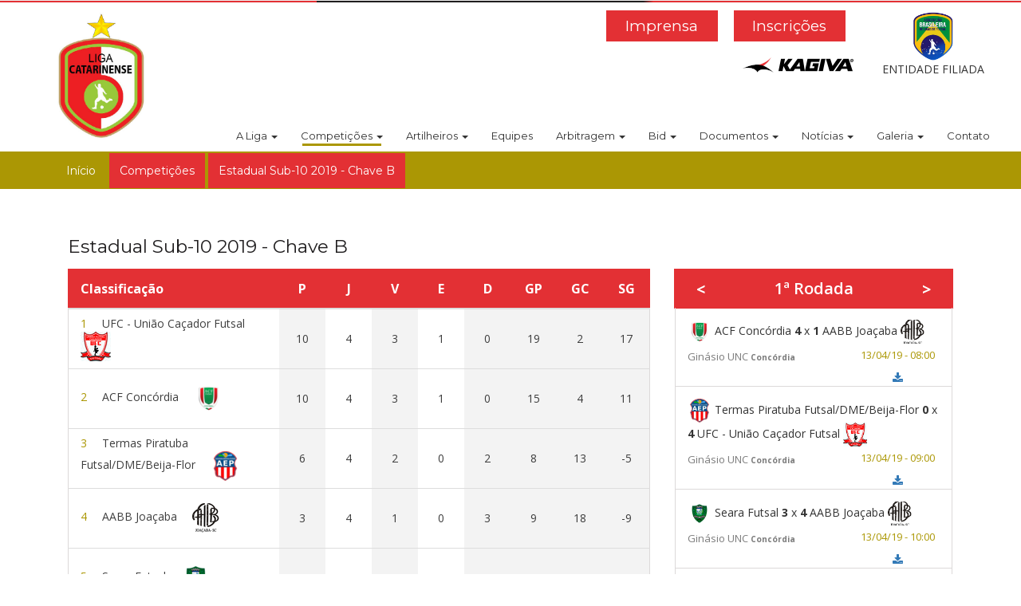

--- FILE ---
content_type: text/html; charset=utf-8
request_url: https://ligacatarinensefutsal.com.br/detalhes/competicoes/estadual-sub-10-2019-chave-b2019-03-16-16-49-00-0300
body_size: 43309
content:
<!DOCTYPE html>
<html lang="pt-BR" class="no-js">
  <head>
    <meta charset="utf-8">
    <meta http-equiv="X-UA-Compatible" content="IE=edge">
    <meta name="viewport" content="width=device-width, initial-scale=1">
    <meta name="description" content="">
    <meta name="author" content="">

    <meta property="og:title" content="Liga Catarinense Futsal" />
    <meta property="og:type" content="website" />
    <meta property="og:description" content="Liga Catarinense de Futsal nasceu em 24 de Novembro de 2015 com intuito de conter gastos e oferecer retorno aos clubes que disputam a competição." />
    <meta property="og:site_name" content="Liga Catarinense Futsal" />
    <meta property='og:locale' content='pt_BR'/>
    
    <title>Liga Catarinense Futsal - Estadual Sub-10 2019 - Chave B</title>
<meta name="description" content="Confira a classificação da Estadual Sub-10 2019 - Chave B, seus próximos jogos e sua artilharia" />

    <!-- HTML5 shim and Respond.js IE8 support of HTML5 elements and media queries -->
    <!--[if lt IE 9]>
      <script src="https://oss.maxcdn.com/html5shiv/3.7.2/html5shiv.min.js"></script>
<script src="https://oss.maxcdn.com/respond/1.4.2/respond.min.js"></script>
    <![endif]-->

    <link rel="stylesheet" type="text/css" href="https://fonts.googleapis.com/css?family=Montserrat%3A400%2C700" />
    <link rel="stylesheet" type="text/css" href="https://fonts.googleapis.com/css?family=Open+Sans%3A400%2C600%2C700" />

    <link rel="stylesheet" media="all" href="/assets/home-b79dacd4dda653283b51dfe7cb953dd3f472832a3ba2f1e767c3212c237a8f96.css" data-turbolinks-track="true" />
    <script src="/assets/home-6f5decf1066b052db01681747a05a256556b80e6803d59b5d55361d43d9c784e.js" data-turbolinks-track="true"></script>
    <meta name="csrf-param" content="authenticity_token" />
<meta name="csrf-token" content="n4VqH76qP5aLYGl/mnlOO5JbreDOSMJg0AgFR8u2vuWTd8DaY/YNFYsR3ANUclzrfJe8bp2j1lFClnQMZ6eJGg==" />
  </head>
  <body class="nav-md">
    <header id="header">
      <section class="section-header">
	<hr class="topo-borda">
	<div class="container-fluid">
		<div class="row">
			<nav class="navbar topo-nav navbar-default header-navbar-menu" role="navigation">
				<div class="container topo-container-responsivo">

					<div class="col-xs-4 hidden-sm hidden-md hidden-lg">
						<a href="https://ligacatarinensefutsal.com.br/"><img alt="Liga Catarinense de Futsal" class="img-responsive menu2 header-img-logo" src="/logo.jpg" /></a>
					</div>
					<div class="col-xs-8 col-sm-12 col-md-2 col-lg-2 header-logo">
						<div class="navbar-header navbar-header-responsivo" align="center">
							<button type="button" class="navbar-toggle menu-responsivo" data-toggle="collapse" data-target="#navbar-topo">
								<span class="sr-only">Toggle navigation</span>
								<span class="icon-bar"></span>
								<span class="icon-bar"></span>
								<span class="icon-bar"></span>
							</button>
							<a href="https://ligacatarinensefutsal.com.br/"><img alt="Liga Catarinense de Futsal" class="img-responsive menu2 header-img-logo hidden-xs" src="/logo.jpg" /></a>
						</div>
					</div>
					<div class="col-xs-12 col-md-10">
            <div class="row">
              <div class="col-xs-12 col-sm-10" style="display: inline-grid;">
                <div class="link-inscricoes">
				<a class="pull-right" target="_blank" style="margin: 0 10px;" href="http://sistema.gerenciadordecompeticoes.com.br:8077/">Inscrições</a>
				<a class="pull-right" style="margin: 0 10px;" href="/imprensa">Imprensa</a>
                </div>
                <a href="https://ligacatarinensefutsal.com.br/"><img alt="Liga Catarinense de Futsal" class="img-responsive menu2 header-img-logo hidden-xs" style="float:right;margin-top:5px;" src="/assets/imagens/topo/kagiva-b205bc5fcf37a880da7bfcaaf93300e6dd11dd0d477cfb95b5de66777223d766.png" /></a>
              </div>
              <div class="col-xs-2">
                <a href="https://ligacatarinensefutsal.com.br/"><img alt="Liga Catarinense de Futsal" class="img-responsive menu2 header-img-logo hidden-xs center-block" style="margin-top: 0px; width: 65px;" src="/assets/imagens/topo/ablf-38b21cd9ebcc69a4b3eee895d505a6e4127ac7d30bae42479d0258f08113ab17.jpg" /></a>
				<p class="text-center">ENTIDADE FILIADA</p>
				</div>
              <div class="collapse navbar-collapse header-navbar-collapse" id="navbar-topo">
								<div class="col-xs-12 col-sm-12 header-menu" id="menu-principal">
									<ul class="nav navbar-nav navbar-right">
										<li class="dropdown ">
											<a href="#" class="dropdown-toggle" data-toggle="dropdown" role="button" aria-haspopup="true" aria-expanded="false">
												A Liga <span class="caret"></span>
											</a>
											<ul class="dropdown-menu">
												<li>
													<a href="https://ligacatarinensefutsal.com.br/a-liga">Sobre</a>
												</li>
												<li>
													<a href="https://ligacatarinensefutsal.com.br/diretoria">Diretoria</a>
												</li>
												<li>
													<a href="https://ligacatarinensefutsal.com.br/cdd">CDD</a>
												</li>
												<li>
													<a href="https://ligacatarinensefutsal.com.br/stjd">STJD</a>
												</li>
											</ul>
										</li>

										<li class="dropdown  active ">
											<a href="#" class="dropdown-toggle" data-toggle="dropdown" role="button" aria-haspopup="true" aria-expanded="false">
												Competições <span class="caret"></span>
											</a>
											<ul class="dropdown-menu multi-level">
													<li class="dropdown-submenu hidden-xs hidden-sm">
														<a tabindex="-1" href="#">2025</a>
														<ul class="dropdown-menu">
																<li class="dropdown-submenu hidden-xs hidden-sm">
																	<a tabindex="-1" href="#">Série Ouro</a>
																	<ul class="dropdown-menu">
																			<li><a href="https://ligacatarinensefutsal.com.br/detalhes/competicoes/estadual-lcf-serie-ouro-2025-chave-a2025-03-03-19-58-15-0300">Estadual LCF Série Ouro - 2025 </a></li>
																			<li><a href="https://ligacatarinensefutsal.com.br/detalhes/competicoes/estadual-lcf-serie-ouro-2025-play-offs2025-10-20-10-25-58-0300">Estadual LCF Série OURO 2025- Play-Offs</a></li>
																	</ul>
																</li>
																<li class="dropdown-submenu hidden-xs hidden-sm">
																	<a tabindex="-1" href="#">Série Prata</a>
																	<ul class="dropdown-menu">
																			<li><a href="https://ligacatarinensefutsal.com.br/detalhes/competicoes/estadual-lcf-serie-prata-2025-chave-a2025-02-15-16-30-26-0300">Estadual LCF Série Prata 2025/Odi Sports - Chave A</a></li>
																			<li><a href="https://ligacatarinensefutsal.com.br/detalhes/competicoes/estadual-lcf-serie-prata-2025-chave-b2025-02-15-16-33-45-0300">Estadual LCF Série Prata 2025/Odi Sports - Chave B</a></li>
																			<li><a href="https://ligacatarinensefutsal.com.br/detalhes/competicoes/estadual-lcf-serie-prata-2025-chave-c2025-02-15-16-35-10-0300">Estadual LCF Série Prata 2025/Odi Sports - Chave C</a></li>
																			<li><a href="https://ligacatarinensefutsal.com.br/detalhes/competicoes/estadual-lcf-serie-prata-2025-play-offs2025-07-21-03-36-26-0300">Estadual LCF Série Prata  2025- Play-Offs</a></li>
																	</ul>
																</li>
																<li class="dropdown-submenu hidden-xs hidden-sm">
																	<a tabindex="-1" href="#">Série Bronze</a>
																	<ul class="dropdown-menu">
																			<li><a href="https://ligacatarinensefutsal.com.br/detalhes/competicoes/estadual-lcf-serie-bronze-2025-chave-a2025-02-15-16-24-47-0300">Estadual LCF Série Bronze 2025 - Chave A</a></li>
																			<li><a href="https://ligacatarinensefutsal.com.br/detalhes/competicoes/estadual-lcf-serie-bronze-2025-chave-b2025-02-15-16-25-38-0300">Estadual LCF Série Bronze 2025 - Chave B</a></li>
																			<li><a href="https://ligacatarinensefutsal.com.br/detalhes/competicoes/estadual-lcf-serie-bronze-2025-chave-c2025-02-15-16-28-39-0300">Estadual LCF Série Bronze 2025 - Chave C</a></li>
																			<li><a href="https://ligacatarinensefutsal.com.br/detalhes/competicoes/estadual-lcf-serie-bronze-2025-play-offs2025-09-01-14-36-32-0300">Estadual LCF Série Bronze 2025- Play-Offs</a></li>
																	</ul>
																</li>
																<li class="dropdown-submenu hidden-xs hidden-sm">
																	<a tabindex="-1" href="#">Sub-20</a>
																	<ul class="dropdown-menu">
																			<li><a href="https://ligacatarinensefutsal.com.br/detalhes/competicoes/estadual-lcf-2025-sub-202025-03-29-12-08-57-0300">Estadual LCF 2025 - Sub-20</a></li>
																			<li><a href="https://ligacatarinensefutsal.com.br/detalhes/competicoes/estadual-lcf-2025-sub-20-play-offs2025-11-10-13-32-54-0300">Estadual LCF 2025 - Sub-20 - Play - Offs</a></li>
																	</ul>
																</li>
																<li class="dropdown-submenu hidden-xs hidden-sm">
																	<a tabindex="-1" href="#">Sub-18</a>
																	<ul class="dropdown-menu">
																			<li><a href="https://ligacatarinensefutsal.com.br/detalhes/competicoes/estadual-lcf-2024-sub-182025-02-14-17-17-13-0300">Estadual LCF 2025 - Sub-18</a></li>
																			<li><a href="https://ligacatarinensefutsal.com.br/detalhes/competicoes/estadual-lcf-2025-sub-18-play-offs2025-10-25-23-05-28-0300">Estadual LCF 2025 - Sub-18 - Play - Offs</a></li>
																	</ul>
																</li>
																<li class="dropdown-submenu hidden-xs hidden-sm">
																	<a tabindex="-1" href="#">Sub-17</a>
																	<ul class="dropdown-menu">
																			<li><a href="https://ligacatarinensefutsal.com.br/detalhes/competicoes/estadual-lcf-2024-sub-17-chave-a2025-02-12-15-25-14-0300">Estadual LCF 2025 - Sub-17 - Chave A</a></li>
																			<li><a href="https://ligacatarinensefutsal.com.br/detalhes/competicoes/estadual-lcf-2024-sub-17-chave-b2025-02-12-15-27-23-0300">Estadual LCF 2025 - Sub-17 - Chave B</a></li>
																			<li><a href="https://ligacatarinensefutsal.com.br/detalhes/competicoes/estadual-lcf-2024-sub-17-chave-c2025-02-12-15-29-27-0300">Estadual LCF 2025 - Sub-17 - Chave C</a></li>
																			<li><a href="https://ligacatarinensefutsal.com.br/detalhes/competicoes/estadual-lcf-2025-sub-17-play-offs2025-09-24-19-50-15-0300">Estadual LCF 2025 - Sub-17 - Play - Offs</a></li>
																	</ul>
																</li>
																<li class="dropdown-submenu hidden-xs hidden-sm">
																	<a tabindex="-1" href="#">Sub-16</a>
																	<ul class="dropdown-menu">
																			<li><a href="https://ligacatarinensefutsal.com.br/detalhes/competicoes/estadual-lcf-2025-sub-16-chave-a2025-02-14-17-19-52-0300">Estadual LCF 2025 - Sub-16 - Chave A</a></li>
																			<li><a href="https://ligacatarinensefutsal.com.br/detalhes/competicoes/estadual-lcf-2025-sub-16-chave-b2025-02-14-17-20-40-0300">Estadual LCF 2025 - Sub-16 - Chave B</a></li>
																			<li><a href="https://ligacatarinensefutsal.com.br/detalhes/competicoes/estadual-lcf-2025-sub-16-chave-c2025-02-14-17-21-17-0300">Estadual LCF 2025 - Sub-16 - Chave C</a></li>
																			<li><a href="https://ligacatarinensefutsal.com.br/detalhes/competicoes/estadual-lcf-2025-sub-16-play-offs2025-07-13-14-56-37-0300">Estadual LCF 2025 - Sub-16 - Play - Offs</a></li>
																	</ul>
																</li>
																<li class="dropdown-submenu hidden-xs hidden-sm">
																	<a tabindex="-1" href="#">Sub-15</a>
																	<ul class="dropdown-menu">
																			<li><a href="https://ligacatarinensefutsal.com.br/detalhes/competicoes/estadual-lcf-2025-sub-15-chave-a2025-02-14-17-25-36-0300">Estadual LCF 2025 - Sub-15 - Chave A</a></li>
																			<li><a href="https://ligacatarinensefutsal.com.br/detalhes/competicoes/estadual-lcf-2025-sub-15-chave-a2025-02-14-17-26-20-0300">Estadual LCF 2025 - Sub-15 - Chave B</a></li>
																			<li><a href="https://ligacatarinensefutsal.com.br/detalhes/competicoes/estadual-lcf-2025-sub-15-chave-a2025-02-14-17-27-04-0300">Estadual LCF 2025 - Sub-15 - Chave C</a></li>
																			<li><a href="https://ligacatarinensefutsal.com.br/detalhes/competicoes/estadual-lcf-2025-sub-15-play-offs2025-09-29-00-00-05-0300">Estadual LCF 2025 - Sub-15 - Play - Offs</a></li>
																	</ul>
																</li>
																<li class="dropdown-submenu hidden-xs hidden-sm">
																	<a tabindex="-1" href="#">Sub-14</a>
																	<ul class="dropdown-menu">
																			<li><a href="https://ligacatarinensefutsal.com.br/detalhes/competicoes/estadual-lcf-2025-sub-14-chave-a2025-02-14-17-29-25-0300">Estadual LCF 2025 - Sub-14 - Chave A</a></li>
																			<li><a href="https://ligacatarinensefutsal.com.br/detalhes/competicoes/estadual-lcf-2025-sub-14-chave-b2025-02-14-17-29-58-0300">Estadual LCF 2025 - Sub-14 - Chave B</a></li>
																			<li><a href="https://ligacatarinensefutsal.com.br/detalhes/competicoes/estadual-lcf-2025-sub-14-chave-c2025-02-14-17-30-35-0300">Estadual LCF 2025 - Sub-14 - Chave C</a></li>
																			<li><a href="https://ligacatarinensefutsal.com.br/detalhes/competicoes/estadual-lcf-2025-sub-14-chave-d2025-06-16-08-39-15-0300">Estadual LCF 2025 - Sub-14 - Chave D</a></li>
																			<li><a href="https://ligacatarinensefutsal.com.br/detalhes/competicoes/estadual-lcf-2025-sub-14-chave-e2025-06-16-08-39-49-0300">Estadual LCF 2025 - Sub-14 - Chave E</a></li>
																			<li><a href="https://ligacatarinensefutsal.com.br/detalhes/competicoes/estadual-lcf-2025-sub-14-finais2025-09-23-13-31-23-0300">Estadual LCF 2025 - Sub-14 - Finais</a></li>
																	</ul>
																</li>
																<li class="dropdown-submenu hidden-xs hidden-sm">
																	<a tabindex="-1" href="#">Sub-13</a>
																	<ul class="dropdown-menu">
																			<li><a href="https://ligacatarinensefutsal.com.br/detalhes/competicoes/estadual-lcf-2025-sub-13-chave-a2025-02-14-22-52-28-0300">Estadual LCF 2025 - Sub-13 - Chave A</a></li>
																			<li><a href="https://ligacatarinensefutsal.com.br/detalhes/competicoes/estadual-lcf-2025-sub-13-chave-b2025-02-14-22-52-56-0300">Estadual LCF 2025 - Sub-13 - Chave B</a></li>
																			<li><a href="https://ligacatarinensefutsal.com.br/detalhes/competicoes/estadual-lcf-2025-sub-13-chave-c2025-02-14-22-53-35-0300">Estadual LCF 2025 - Sub-13 - Chave C</a></li>
																			<li><a href="https://ligacatarinensefutsal.com.br/detalhes/competicoes/estadual-lcf-2025-sub-13-chave-d2025-02-14-22-54-51-0300">Estadual LCF 2025 - Sub-13 - Chave D</a></li>
																			<li><a href="https://ligacatarinensefutsal.com.br/detalhes/competicoes/estadual-lcf-2025-sub-13-chave-e2025-02-14-22-55-32-0300">Estadual LCF 2025 - Sub-13 - Chave E</a></li>
																			<li><a href="https://ligacatarinensefutsal.com.br/detalhes/competicoes/estadual-lcf-2025-sub-13-chave-f2025-02-14-22-56-04-0300">Estadual LCF 2025 - Sub-13 - Chave F</a></li>
																			<li><a href="https://ligacatarinensefutsal.com.br/detalhes/competicoes/estadual-lcf-2025-sub-13-chave-g2025-02-14-22-56-53-0300">Estadual LCF 2025 - Sub-13 - Chave G</a></li>
																			<li><a href="https://ligacatarinensefutsal.com.br/detalhes/competicoes/estadual-lcf-2025-sub-13-chave-h2025-06-24-10-51-10-0300">Estadual LCF 2025 - Sub-13 - Chave H</a></li>
																			<li><a href="https://ligacatarinensefutsal.com.br/detalhes/competicoes/estadual-lcf-2025-sub-13-chave-i2025-06-24-10-51-27-0300">Estadual LCF 2025 - Sub-13 - Chave I</a></li>
																			<li><a href="https://ligacatarinensefutsal.com.br/detalhes/competicoes/estadual-lcf-2025-sub-13-chave-j2025-06-24-10-51-43-0300">Estadual LCF 2025 - Sub-13 - Chave J</a></li>
																			<li><a href="https://ligacatarinensefutsal.com.br/detalhes/competicoes/estadual-lcf-2025-sub-13-chave-k2025-06-24-10-52-09-0300">Estadual LCF 2025 - Sub-13 - Chave K</a></li>
																			<li><a href="https://ligacatarinensefutsal.com.br/detalhes/competicoes/estadual-lcf-2025-sub-13-chave-l2025-06-24-10-52-24-0300">Estadual LCF 2025 - Sub-13 - Chave L</a></li>
																			<li><a href="https://ligacatarinensefutsal.com.br/detalhes/competicoes/estadual-lcf-2025-sub-13-chave-m2025-08-05-09-55-44-0300">Estadual LCF 2025 - Sub-13 - Chave M</a></li>
																			<li><a href="https://ligacatarinensefutsal.com.br/detalhes/competicoes/estadual-lcf-2025-sub-13-chave-m2025-08-05-10-05-14-0300">Estadual LCF 2025 - Sub-13 - Chave N</a></li>
																			<li><a href="https://ligacatarinensefutsal.com.br/detalhes/competicoes/estadual-lcf-2025-sub-13-chave-o2025-08-05-10-07-28-0300">Estadual LCF 2025 - Sub-13 - Chave O</a></li>
																			<li><a href="https://ligacatarinensefutsal.com.br/detalhes/competicoes/estadual-lcf-2025-sub-13-chave-p2025-08-05-10-09-47-0300">Estadual LCF 2025 - Sub-13 - Chave P</a></li>
																			<li><a href="https://ligacatarinensefutsal.com.br/detalhes/competicoes/estadual-lcf-2025-sub-13-finais2025-09-23-13-22-48-0300">Estadual LCF 2025 - Sub-13 - Finais</a></li>
																	</ul>
																</li>
																<li class="dropdown-submenu hidden-xs hidden-sm">
																	<a tabindex="-1" href="#">Sub-12</a>
																	<ul class="dropdown-menu">
																			<li><a href="https://ligacatarinensefutsal.com.br/detalhes/competicoes/estadual-lcf-2025-sub-12-chave-a2025-02-20-15-09-33-0300">Estadual LCF 2025 - Sub-12/Roma Mantelli F.C - Chave A</a></li>
																			<li><a href="https://ligacatarinensefutsal.com.br/detalhes/competicoes/estadual-lcf-2025-sub-12-chave-b2025-02-20-15-11-36-0300">Estadual LCF 2025 - Sub-12/Roma Mantelli F.C - Chave B</a></li>
																			<li><a href="https://ligacatarinensefutsal.com.br/detalhes/competicoes/estadual-lcf-2025-sub-12-chave-c2025-02-20-15-13-23-0300">Estadual LCF 2025 - Sub-12/Roma Mantelli F.C - Chave C</a></li>
																			<li><a href="https://ligacatarinensefutsal.com.br/detalhes/competicoes/estadual-lcf-2025-sub-12-chave-d2025-02-21-10-50-46-0300">Estadual LCF 2025 - Sub-12/Roma Mantelli F.C- Chave D</a></li>
																			<li><a href="https://ligacatarinensefutsal.com.br/detalhes/competicoes/estadual-lcf-2025-sub-12-chave-e2025-02-20-15-25-49-0300">Estadual LCF 2025 - Sub-12/Roma Mantelli F.C - Chave E</a></li>
																			<li><a href="https://ligacatarinensefutsal.com.br/detalhes/competicoes/estadual-lcf-2025-sub-12-roma-mantelli-f-c-chave-f2025-06-29-23-51-00-0300">Estadual LCF 2025 - Sub-12/Roma Mantelli F.C- Chave F</a></li>
																			<li><a href="https://ligacatarinensefutsal.com.br/detalhes/competicoes/estadual-lcf-2025-sub-12-roma-mantelli-f-c-chave-g2025-06-29-23-51-19-0300">Estadual LCF 2025 - Sub-12/Roma Mantelli F.C- Chave G</a></li>
																			<li><a href="https://ligacatarinensefutsal.com.br/detalhes/competicoes/estadual-lcf-2025-sub-12-roma-mantelli-f-c-chave-h2025-06-29-23-51-37-0300">Estadual LCF 2025 - Sub-12/Roma Mantelli F.C- Chave H</a></li>
																			<li><a href="https://ligacatarinensefutsal.com.br/detalhes/competicoes/estadual-lcf-2025-sub-12-roma-mantelli-f-c-chave-i2025-06-29-23-51-58-0300">Estadual LCF 2025 - Sub-12/Roma Mantelli F.C- Chave I</a></li>
																			<li><a href="https://ligacatarinensefutsal.com.br/detalhes/competicoes/estadual-lcf-2025-sub-12-roma-mantelli-f-c-chave-l2025-06-29-23-52-18-0300">Estadual LCF 2025 - Sub-12/Roma Mantelli F.C- Chave J</a></li>
																			<li><a href="https://ligacatarinensefutsal.com.br/detalhes/competicoes/estadual-lcf-2025-sub-12-roma-mantelli-f-c-chave-k2025-08-17-15-00-16-0300">Estadual LCF 2025 - Sub-12/Roma Mantelli F.C- Chave K</a></li>
																			<li><a href="https://ligacatarinensefutsal.com.br/detalhes/competicoes/estadual-lcf-2025-sub-12-roma-mantelli-f-c-chave-l2025-08-17-15-02-42-0300">Estadual LCF 2025 - Sub-12/Roma Mantelli F.C- Chave L</a></li>
																			<li><a href="https://ligacatarinensefutsal.com.br/detalhes/competicoes/estadual-lcf-2025-sub-12-roma-mantelli-f-c-chave-m2025-08-17-15-04-35-0300">Estadual LCF 2025 - Sub-12/Roma Mantelli F.C- Chave M</a></li>
																			<li><a href="https://ligacatarinensefutsal.com.br/detalhes/competicoes/estadual-lcf-2025-sub-12-roma-mantelli-f-c-chave-n2025-08-17-15-05-49-0300">Estadual LCF 2025 - Sub-12/Roma Mantelli F.C- Chave N</a></li>
																			<li><a href="https://ligacatarinensefutsal.com.br/detalhes/competicoes/estadual-lcf-2025-sub-12-finais2025-09-30-21-49-57-0300">Estadual LCF 2025 - Sub-12 - Finais</a></li>
																	</ul>
																</li>
																<li class="dropdown-submenu hidden-xs hidden-sm">
																	<a tabindex="-1" href="#">Sub-11</a>
																	<ul class="dropdown-menu">
																			<li><a href="https://ligacatarinensefutsal.com.br/detalhes/competicoes/estadual-lcf-2025-sub-11-chave-a2025-02-21-10-53-56-0300">Estadual LCF 2025 - Sub-11 - Chave A</a></li>
																			<li><a href="https://ligacatarinensefutsal.com.br/detalhes/competicoes/estadual-lcf-2025-sub-11-chave-b2025-02-21-10-55-08-0300">Estadual LCF 2025 - Sub-11 - Chave B</a></li>
																			<li><a href="https://ligacatarinensefutsal.com.br/detalhes/competicoes/estadual-lcf-2025-sub-11-chave-c2025-02-21-10-57-57-0300">Estadual LCF 2025 - Sub-11 - Chave C</a></li>
																			<li><a href="https://ligacatarinensefutsal.com.br/detalhes/competicoes/estadual-lcf-2025-sub-11-chave-d2025-02-21-11-03-42-0300">Estadual LCF 2025 - Sub-11 - Chave D</a></li>
																			<li><a href="https://ligacatarinensefutsal.com.br/detalhes/competicoes/estadual-lcf-2025-sub-11-chave-e2025-02-21-11-04-08-0300">Estadual LCF 2025 - Sub-11 - Chave E</a></li>
																			<li><a href="https://ligacatarinensefutsal.com.br/detalhes/competicoes/estadual-lcf-2025-sub-11-chave-f2025-02-21-11-04-32-0300">Estadual LCF 2025 - Sub-11 - Chave F</a></li>
																			<li><a href="https://ligacatarinensefutsal.com.br/detalhes/competicoes/estadual-lcf-2025-sub-11-chave-g2025-05-18-18-03-14-0300">Estadual LCF 2025 - Sub-11 - Chave G</a></li>
																			<li><a href="https://ligacatarinensefutsal.com.br/detalhes/competicoes/estadual-lcf-2025-sub-11-chave-h2025-05-18-18-07-16-0300">Estadual LCF 2025 - Sub-11 - Chave H</a></li>
																			<li><a href="https://ligacatarinensefutsal.com.br/detalhes/competicoes/estadual-lcf-2025-sub-11-chave-i2025-05-18-18-09-19-0300">Estadual LCF 2025 - Sub-11 - Chave I</a></li>
																			<li><a href="https://ligacatarinensefutsal.com.br/detalhes/competicoes/estadual-lcf-2025-sub-11-chave-j2025-05-18-18-11-17-0300">Estadual LCF 2025 - Sub-11 - Chave J</a></li>
																			<li><a href="https://ligacatarinensefutsal.com.br/detalhes/competicoes/estadual-lcf-2025-sub-11-chave-k2025-06-29-23-08-13-0300">Estadual LCF 2025 - Sub-11 - Chave K</a></li>
																			<li><a href="https://ligacatarinensefutsal.com.br/detalhes/competicoes/estadual-lcf-2025-sub-11-chave-l2025-06-29-23-09-47-0300">Estadual LCF 2025 - Sub-11 - Chave L</a></li>
																			<li><a href="https://ligacatarinensefutsal.com.br/detalhes/competicoes/estadual-lcf-2025-sub-11-finais2025-08-24-18-37-39-0300">Estadual LCF 2025 - Sub-11 - Finais</a></li>
																	</ul>
																</li>
																<li class="dropdown-submenu hidden-xs hidden-sm">
																	<a tabindex="-1" href="#">Sub-10</a>
																	<ul class="dropdown-menu">
																			<li><a href="https://ligacatarinensefutsal.com.br/detalhes/competicoes/estadual-lcf-2025-sub-10-chave-a2025-02-28-16-11-29-0300">Estadual LCF 2025 - Sub-10 - Chave A</a></li>
																			<li><a href="https://ligacatarinensefutsal.com.br/detalhes/competicoes/estadual-lcf-2025-sub-10-chave-b2025-02-28-16-12-12-0300">Estadual LCF 2025 - Sub-10 - Chave B</a></li>
																			<li><a href="https://ligacatarinensefutsal.com.br/detalhes/competicoes/estadual-lcf-2025-sub-10-chave-c2025-02-28-16-13-02-0300">Estadual LCF 2025 - Sub-10 - Chave C</a></li>
																			<li><a href="https://ligacatarinensefutsal.com.br/detalhes/competicoes/estadual-lcf-2025-sub-10-chave-d2025-02-28-16-13-50-0300">Estadual LCF 2025 - Sub-10 - Chave D</a></li>
																			<li><a href="https://ligacatarinensefutsal.com.br/detalhes/competicoes/estadual-lcf-2025-sub-10-chave-e2025-02-28-16-14-49-0300">Estadual LCF 2025 - Sub-10 - Chave E</a></li>
																			<li><a href="https://ligacatarinensefutsal.com.br/detalhes/competicoes/estadual-lcf-2025-sub-10-chave-f2025-06-17-09-58-01-0300">Estadual LCF 2025 - Sub-10 - Chave F</a></li>
																			<li><a href="https://ligacatarinensefutsal.com.br/detalhes/competicoes/estadual-lcf-2025-sub-10-chave-g2025-06-17-10-00-02-0300">Estadual LCF 2025 - Sub-10 - Chave G</a></li>
																			<li><a href="https://ligacatarinensefutsal.com.br/detalhes/competicoes/estadual-lcf-2025-sub-10-chave-h2025-06-17-10-01-26-0300">Estadual LCF 2025 - Sub-10 - Chave H</a></li>
																			<li><a href="https://ligacatarinensefutsal.com.br/detalhes/competicoes/estadual-lcf-2025-sub-10-chave-i2025-06-17-10-03-47-0300">Estadual LCF 2025 - Sub-10 - Chave I</a></li>
																			<li><a href="https://ligacatarinensefutsal.com.br/detalhes/competicoes/estadual-lcf-2025-sub-10-chave-j2025-06-17-10-04-59-0300">Estadual LCF 2025 - Sub-10 - Chave J</a></li>
																			<li><a href="https://ligacatarinensefutsal.com.br/detalhes/competicoes/estadual-lcf-2025-sub-10-chave-k2025-08-04-17-44-26-0300">Estadual LCF 2025 - Sub-10 - Chave K</a></li>
																			<li><a href="https://ligacatarinensefutsal.com.br/detalhes/competicoes/estadual-lcf-2025-sub-10-chave-l2025-08-04-17-45-35-0300">Estadual LCF 2025 - Sub-10 - Chave L</a></li>
																			<li><a href="https://ligacatarinensefutsal.com.br/detalhes/competicoes/estadual-lcf-2025-sub-10-chave-m2025-08-04-17-48-15-0300">Estadual LCF 2025 - Sub-10 - Chave M</a></li>
																			<li><a href="https://ligacatarinensefutsal.com.br/detalhes/competicoes/estadual-lcf-2025-sub-10-finais2025-09-23-12-55-38-0300">Estadual LCF 2025 - Sub-10 - Finais</a></li>
																	</ul>
																</li>
																<li class="dropdown-submenu hidden-xs hidden-sm">
																	<a tabindex="-1" href="#">Sub-09</a>
																	<ul class="dropdown-menu">
																			<li><a href="https://ligacatarinensefutsal.com.br/detalhes/competicoes/estadual-lcf-2025-sub-09-chave-a2025-03-03-14-22-25-0300">Estadual LCF 2025 - Sub-09 - Chave A</a></li>
																			<li><a href="https://ligacatarinensefutsal.com.br/detalhes/competicoes/estadual-lcf-2025-sub-09-chave-b2025-03-03-14-23-14-0300">Estadual LCF 2025 - Sub-09 - Chave B</a></li>
																			<li><a href="https://ligacatarinensefutsal.com.br/detalhes/competicoes/estadual-lcf-2025-sub-09-chave-c2025-03-03-14-25-33-0300">Estadual LCF 2025 - Sub-09 - Chave C</a></li>
																			<li><a href="https://ligacatarinensefutsal.com.br/detalhes/competicoes/estadual-lcf-2025-sub-09-chave-d2025-03-03-14-26-25-0300">Estadual LCF 2025 - Sub-09 - Chave D</a></li>
																			<li><a href="https://ligacatarinensefutsal.com.br/detalhes/competicoes/estadual-lcf-2025-sub-09-chave-e2025-03-03-14-26-49-0300">Estadual LCF 2025 - Sub-09 - Chave E</a></li>
																			<li><a href="https://ligacatarinensefutsal.com.br/detalhes/competicoes/estadual-lcf-2025-sub-09-chave-f2025-06-08-23-35-57-0300">Estadual LCF 2025 - Sub-09 - Chave F</a></li>
																			<li><a href="https://ligacatarinensefutsal.com.br/detalhes/competicoes/estadual-lcf-2025-sub-09-chave-g2025-06-08-23-36-36-0300">Estadual LCF 2025 - Sub-09 - Chave G</a></li>
																			<li><a href="https://ligacatarinensefutsal.com.br/detalhes/competicoes/estadual-lcf-2025-sub-09-chave-h2025-06-08-23-37-35-0300">Estadual LCF 2025 - Sub-09 - Chave H</a></li>
																			<li><a href="https://ligacatarinensefutsal.com.br/detalhes/competicoes/estadual-lcf-2025-sub-09-chave-i2025-06-08-23-38-09-0300">Estadual LCF 2025 - Sub-09 - Chave I</a></li>
																			<li><a href="https://ligacatarinensefutsal.com.br/detalhes/competicoes/estadual-lcf-2025-sub-09-chave-j2025-06-08-23-38-57-0300">Estadual LCF 2025 - Sub-09 - Chave J</a></li>
																			<li><a href="https://ligacatarinensefutsal.com.br/detalhes/competicoes/estadual-lcf-2025-sub-09-chave-k2025-07-22-10-17-13-0300">Estadual LCF 2025 - Sub-09 - Chave K</a></li>
																			<li><a href="https://ligacatarinensefutsal.com.br/detalhes/competicoes/estadual-lcf-2025-sub-09-chave-l2025-07-22-10-18-47-0300">Estadual LCF 2025 - Sub-09 - Chave L</a></li>
																			<li><a href="https://ligacatarinensefutsal.com.br/detalhes/competicoes/estadual-lcf-2025-sub-09-chave-m2025-07-22-10-20-27-0300">Estadual LCF 2025 - Sub-09 - Chave M</a></li>
																			<li><a href="https://ligacatarinensefutsal.com.br/detalhes/competicoes/estadual-lcf-2025-sub-09-chave-n2025-07-22-10-23-12-0300">Estadual LCF 2025 - Sub-09 - Chave N</a></li>
																			<li><a href="https://ligacatarinensefutsal.com.br/detalhes/competicoes/estadual-lcf-2025-sub-09-chave-o2025-09-06-19-04-54-0300">Estadual LCF 2025 - Sub-09 - Chave O</a></li>
																			<li><a href="https://ligacatarinensefutsal.com.br/detalhes/competicoes/estadual-lcf-2025-sub-09-chave-p2025-09-06-19-09-14-0300">Estadual LCF 2025 - Sub-09 - Chave P</a></li>
																			<li><a href="https://ligacatarinensefutsal.com.br/detalhes/competicoes/estadual-lcf-2025-sub-09-finais2025-10-06-16-12-47-0300">Estadual LCF 2025 - Sub-09 - Finais</a></li>
																	</ul>
																</li>
																<li class="dropdown-submenu hidden-xs hidden-sm">
																	<a tabindex="-1" href="#">Sub-08</a>
																	<ul class="dropdown-menu">
																			<li><a href="https://ligacatarinensefutsal.com.br/detalhes/competicoes/estadual-lcf-2025-sub-08-chave-a2025-03-07-15-18-11-0300">Estadual LCF 2025 - Sub-08 - Chave A</a></li>
																			<li><a href="https://ligacatarinensefutsal.com.br/detalhes/competicoes/estadual-lcf-2025-sub-08-chave-b2025-03-07-15-18-28-0300">Estadual LCF 2025 - Sub-08 - Chave B</a></li>
																			<li><a href="https://ligacatarinensefutsal.com.br/detalhes/competicoes/estadual-lcf-2025-sub-09-chave-c2025-03-07-15-24-02-0300">Estadual LCF 2025 - Sub-08 - Chave C</a></li>
																			<li><a href="https://ligacatarinensefutsal.com.br/detalhes/competicoes/estadual-lcf-2025-sub-09-chave-d2025-03-07-15-26-23-0300">Estadual LCF 2025 - Sub-08 - Chave D</a></li>
																			<li><a href="https://ligacatarinensefutsal.com.br/detalhes/competicoes/estadual-lcf-2025-sub-08-chave-e2025-06-23-16-27-10-0300">Estadual LCF 2025 - Sub-08 - Chave E</a></li>
																			<li><a href="https://ligacatarinensefutsal.com.br/detalhes/competicoes/estadual-lcf-2025-sub-08-chave-f2025-06-23-16-28-30-0300">Estadual LCF 2025 - Sub-08 - Chave F</a></li>
																			<li><a href="https://ligacatarinensefutsal.com.br/detalhes/competicoes/estadual-lcf-2025-sub-08-chave-g2025-06-23-16-30-14-0300">Estadual LCF 2025 - Sub-08 - Chave G</a></li>
																			<li><a href="https://ligacatarinensefutsal.com.br/detalhes/competicoes/estadual-lcf-2025-sub-08-finais2025-08-17-15-51-58-0300">Estadual LCF 2025 - Sub-08 - Finais</a></li>
																	</ul>
																</li>
																<li class="dropdown-submenu hidden-xs hidden-sm">
																	<a tabindex="-1" href="#">Sub-07</a>
																	<ul class="dropdown-menu">
																			<li><a href="https://ligacatarinensefutsal.com.br/detalhes/competicoes/estadual-lcf-2025-sub-072025-03-07-20-03-02-0300">Estadual LCF- 2025-Sub 07-Chave A</a></li>
																			<li><a href="https://ligacatarinensefutsal.com.br/detalhes/competicoes/estadual-lcf-2025-sub-072025-03-07-20-04-16-0300">Estadual LCF- 2025-Sub 07-Chave B</a></li>
																			<li><a href="https://ligacatarinensefutsal.com.br/detalhes/competicoes/estadual-lcf-2025-sub-07-finais2025-08-17-15-44-46-0300">Estadual LCF- 2025-Sub 07-Finais</a></li>
																	</ul>
																</li>
																<li class="dropdown-submenu hidden-xs hidden-sm">
																	<a tabindex="-1" href="#">LCF Feminino</a>
																	<ul class="dropdown-menu">
																			<li><a href="https://ligacatarinensefutsal.com.br/detalhes/competicoes/estadual-lcf-feminino-2024-chave-a2025-02-28-16-20-33-0300">Estadual LCF Feminino 2025 - Chave A</a></li>
																			<li><a href="https://ligacatarinensefutsal.com.br/detalhes/competicoes/estadual-lcf-feminino-2025-chave-b2025-02-28-16-21-19-0300">Estadual LCF Feminino 2025 - Chave B</a></li>
																			<li><a href="https://ligacatarinensefutsal.com.br/detalhes/competicoes/estadual-lcf-feminino-2025-play-offs2025-10-22-20-09-38-0300">Estadual LCF Feminino 2025 - Play - Offs</a></li>
																	</ul>
																</li>
																<li class="dropdown-submenu hidden-xs hidden-sm">
																	<a tabindex="-1" href="#">Sub 13 Feminino</a>
																	<ul class="dropdown-menu">
																			<li><a href="https://ligacatarinensefutsal.com.br/detalhes/competicoes/estadual-lcf-2025-sub-13-feminino-chave-a2025-03-14-17-10-31-0300">Estadual LCF 2025 - Sub-13 Feminino - Chave A</a></li>
																			<li><a href="https://ligacatarinensefutsal.com.br/detalhes/competicoes/estadual-lcf-2025-sub-13-feminino-chave-b2025-03-14-17-18-39-0300">Estadual LCF 2025 - Sub-13 Feminino - Chave B</a></li>
																			<li><a href="https://ligacatarinensefutsal.com.br/detalhes/competicoes/estadual-lcf-2025-sub-13-feminino-finais2025-10-02-15-16-01-0300">Estadual LCF 2025 - Sub-13 Feminino - Finais</a></li>
																	</ul>
																</li>
																<li class="dropdown-submenu hidden-xs hidden-sm">
																	<a tabindex="-1" href="#">Sub 14 Feminino</a>
																	<ul class="dropdown-menu">
																			<li><a href="https://ligacatarinensefutsal.com.br/detalhes/competicoes/estadual-lcf-2025-sub-14-feminino-chave-a2025-04-14-09-26-05-0300">Estadual LCF 2025 - Sub-14 Feminino - Chave A</a></li>
																			<li><a href="https://ligacatarinensefutsal.com.br/detalhes/competicoes/estadual-lcf-2025-sub-14-feminino-chave-b2025-04-14-09-28-04-0300">Estadual LCF 2025 - Sub-14 Feminino - Chave B</a></li>
																			<li><a href="https://ligacatarinensefutsal.com.br/detalhes/competicoes/estadual-lcf-2025-sub-14-feminino-finais2025-10-02-15-27-10-0300">Estadual LCF 2025 - Sub-14 Feminino - Finais</a></li>
																	</ul>
																</li>
																<li class="dropdown-submenu hidden-xs hidden-sm">
																	<a tabindex="-1" href="#">Sub 15 Feminino</a>
																	<ul class="dropdown-menu">
																			<li><a href="https://ligacatarinensefutsal.com.br/detalhes/competicoes/estadual-lcf-2025-sub-15-feminino-chave-a2025-04-01-18-44-20-0300">Estadual LCF 2025 - Sub-15 Feminino - Chave A</a></li>
																			<li><a href="https://ligacatarinensefutsal.com.br/detalhes/competicoes/estadual-lcf-2025-sub-15-feminino-chave-b2025-04-01-18-45-40-0300">Estadual LCF 2025 - Sub-15 Feminino - Chave B</a></li>
																			<li><a href="https://ligacatarinensefutsal.com.br/detalhes/competicoes/estadual-lcf-2025-sub-15-feminino-finais2025-10-02-15-37-40-0300">Estadual LCF 2025 - Sub-15 Feminino - Finais</a></li>
																	</ul>
																</li>
																<li class="dropdown-submenu hidden-xs hidden-sm">
																	<a tabindex="-1" href="#">Sub 16 Feminino</a>
																	<ul class="dropdown-menu">
																			<li><a href="https://ligacatarinensefutsal.com.br/detalhes/competicoes/estadual-lcf-2025-sub-16-feminino-chave-a2025-03-15-08-42-12-0300">Estadual LCF 2025 - Sub-16 Feminino - Chave A</a></li>
																			<li><a href="https://ligacatarinensefutsal.com.br/detalhes/competicoes/estadual-lcf-2025-sub-16-feminino-chave-b2025-03-15-08-44-49-0300">Estadual LCF 2025 - Sub-16 Feminino - Chave B</a></li>
																			<li><a href="https://ligacatarinensefutsal.com.br/detalhes/competicoes/estadual-lcf-2025-sub-16-feminino-finais2025-10-02-15-42-31-0300">Estadual LCF 2025 - Sub-16 Feminino - Finais</a></li>
																	</ul>
																</li>
																<li class="dropdown-submenu hidden-xs hidden-sm">
																	<a tabindex="-1" href="#">Copa Catarinense</a>
																	<ul class="dropdown-menu">
																			<li><a href="https://ligacatarinensefutsal.com.br/detalhes/competicoes/copa-catarinense-20252025-05-07-14-03-07-0300">Copa Catarinense 2025</a></li>
																	</ul>
																</li>
																<li class="dropdown-submenu hidden-xs hidden-sm">
																	<a tabindex="-1" href="#">Taça Barriga Verde</a>
																	<ul class="dropdown-menu">
																			<li><a href="https://ligacatarinensefutsal.com.br/detalhes/competicoes/taca-barriga-verde2025-05-13-13-31-20-0300">Taça Barriga Verde</a></li>
																	</ul>
																</li>
																<li class="dropdown-submenu hidden-xs hidden-sm">
																	<a tabindex="-1" href="#">Copa Catarinense Sub 18 2025</a>
																	<ul class="dropdown-menu">
																			<li><a href="https://ligacatarinensefutsal.com.br/detalhes/competicoes/copa-catarinense-de-futsal-sub-182025-08-07-16-13-59-0300">Copa Catarinense de Futsal Sub - 18</a></li>
																	</ul>
																</li>
														</ul>
													</li>
													<li class="dropdown-submenu hidden-md hidden-lg text-center">
														<h2 style="font-size: 26px;color: black" align="center" class="btn" data-toggle="collapse" data-target="#demo0">2025</h2>
															<li class="dropdown-submenu hidden-md hidden-lg text-center">
																	<h2 style="font-size: 16px;color: black" align="center" class="btn" data-toggle="collapse" data-target="#demo0">Série Ouro</h2>
																		<p><a href="https://ligacatarinensefutsal.com.br/detalhes/competicoes/estadual-lcf-serie-ouro-2025-chave-a2025-03-03-19-58-15-0300">Estadual LCF Série Ouro - 2025 </a></p>
																		<p><a href="https://ligacatarinensefutsal.com.br/detalhes/competicoes/estadual-lcf-serie-ouro-2025-play-offs2025-10-20-10-25-58-0300">Estadual LCF Série OURO 2025- Play-Offs</a></p>
															</li>
															<li class="dropdown-submenu hidden-md hidden-lg text-center">
																	<h2 style="font-size: 16px;color: black" align="center" class="btn" data-toggle="collapse" data-target="#demo1">Série Prata</h2>
																		<p><a href="https://ligacatarinensefutsal.com.br/detalhes/competicoes/estadual-lcf-serie-prata-2025-chave-a2025-02-15-16-30-26-0300">Estadual LCF Série Prata 2025/Odi Sports - Chave A</a></p>
																		<p><a href="https://ligacatarinensefutsal.com.br/detalhes/competicoes/estadual-lcf-serie-prata-2025-chave-b2025-02-15-16-33-45-0300">Estadual LCF Série Prata 2025/Odi Sports - Chave B</a></p>
																		<p><a href="https://ligacatarinensefutsal.com.br/detalhes/competicoes/estadual-lcf-serie-prata-2025-chave-c2025-02-15-16-35-10-0300">Estadual LCF Série Prata 2025/Odi Sports - Chave C</a></p>
																		<p><a href="https://ligacatarinensefutsal.com.br/detalhes/competicoes/estadual-lcf-serie-prata-2025-play-offs2025-07-21-03-36-26-0300">Estadual LCF Série Prata  2025- Play-Offs</a></p>
															</li>
															<li class="dropdown-submenu hidden-md hidden-lg text-center">
																	<h2 style="font-size: 16px;color: black" align="center" class="btn" data-toggle="collapse" data-target="#demo2">Série Bronze</h2>
																		<p><a href="https://ligacatarinensefutsal.com.br/detalhes/competicoes/estadual-lcf-serie-bronze-2025-chave-a2025-02-15-16-24-47-0300">Estadual LCF Série Bronze 2025 - Chave A</a></p>
																		<p><a href="https://ligacatarinensefutsal.com.br/detalhes/competicoes/estadual-lcf-serie-bronze-2025-chave-b2025-02-15-16-25-38-0300">Estadual LCF Série Bronze 2025 - Chave B</a></p>
																		<p><a href="https://ligacatarinensefutsal.com.br/detalhes/competicoes/estadual-lcf-serie-bronze-2025-chave-c2025-02-15-16-28-39-0300">Estadual LCF Série Bronze 2025 - Chave C</a></p>
																		<p><a href="https://ligacatarinensefutsal.com.br/detalhes/competicoes/estadual-lcf-serie-bronze-2025-play-offs2025-09-01-14-36-32-0300">Estadual LCF Série Bronze 2025- Play-Offs</a></p>
															</li>
															<li class="dropdown-submenu hidden-md hidden-lg text-center">
																	<h2 style="font-size: 16px;color: black" align="center" class="btn" data-toggle="collapse" data-target="#demo3">Sub-20</h2>
																		<p><a href="https://ligacatarinensefutsal.com.br/detalhes/competicoes/estadual-lcf-2025-sub-202025-03-29-12-08-57-0300">Estadual LCF 2025 - Sub-20</a></p>
																		<p><a href="https://ligacatarinensefutsal.com.br/detalhes/competicoes/estadual-lcf-2025-sub-20-play-offs2025-11-10-13-32-54-0300">Estadual LCF 2025 - Sub-20 - Play - Offs</a></p>
															</li>
															<li class="dropdown-submenu hidden-md hidden-lg text-center">
																	<h2 style="font-size: 16px;color: black" align="center" class="btn" data-toggle="collapse" data-target="#demo4">Sub-18</h2>
																		<p><a href="https://ligacatarinensefutsal.com.br/detalhes/competicoes/estadual-lcf-2024-sub-182025-02-14-17-17-13-0300">Estadual LCF 2025 - Sub-18</a></p>
																		<p><a href="https://ligacatarinensefutsal.com.br/detalhes/competicoes/estadual-lcf-2025-sub-18-play-offs2025-10-25-23-05-28-0300">Estadual LCF 2025 - Sub-18 - Play - Offs</a></p>
															</li>
															<li class="dropdown-submenu hidden-md hidden-lg text-center">
																	<h2 style="font-size: 16px;color: black" align="center" class="btn" data-toggle="collapse" data-target="#demo5">Sub-17</h2>
																		<p><a href="https://ligacatarinensefutsal.com.br/detalhes/competicoes/estadual-lcf-2024-sub-17-chave-a2025-02-12-15-25-14-0300">Estadual LCF 2025 - Sub-17 - Chave A</a></p>
																		<p><a href="https://ligacatarinensefutsal.com.br/detalhes/competicoes/estadual-lcf-2024-sub-17-chave-b2025-02-12-15-27-23-0300">Estadual LCF 2025 - Sub-17 - Chave B</a></p>
																		<p><a href="https://ligacatarinensefutsal.com.br/detalhes/competicoes/estadual-lcf-2024-sub-17-chave-c2025-02-12-15-29-27-0300">Estadual LCF 2025 - Sub-17 - Chave C</a></p>
																		<p><a href="https://ligacatarinensefutsal.com.br/detalhes/competicoes/estadual-lcf-2025-sub-17-play-offs2025-09-24-19-50-15-0300">Estadual LCF 2025 - Sub-17 - Play - Offs</a></p>
															</li>
															<li class="dropdown-submenu hidden-md hidden-lg text-center">
																	<h2 style="font-size: 16px;color: black" align="center" class="btn" data-toggle="collapse" data-target="#demo6">Sub-16</h2>
																		<p><a href="https://ligacatarinensefutsal.com.br/detalhes/competicoes/estadual-lcf-2025-sub-16-chave-a2025-02-14-17-19-52-0300">Estadual LCF 2025 - Sub-16 - Chave A</a></p>
																		<p><a href="https://ligacatarinensefutsal.com.br/detalhes/competicoes/estadual-lcf-2025-sub-16-chave-b2025-02-14-17-20-40-0300">Estadual LCF 2025 - Sub-16 - Chave B</a></p>
																		<p><a href="https://ligacatarinensefutsal.com.br/detalhes/competicoes/estadual-lcf-2025-sub-16-chave-c2025-02-14-17-21-17-0300">Estadual LCF 2025 - Sub-16 - Chave C</a></p>
																		<p><a href="https://ligacatarinensefutsal.com.br/detalhes/competicoes/estadual-lcf-2025-sub-16-play-offs2025-07-13-14-56-37-0300">Estadual LCF 2025 - Sub-16 - Play - Offs</a></p>
															</li>
															<li class="dropdown-submenu hidden-md hidden-lg text-center">
																	<h2 style="font-size: 16px;color: black" align="center" class="btn" data-toggle="collapse" data-target="#demo7">Sub-15</h2>
																		<p><a href="https://ligacatarinensefutsal.com.br/detalhes/competicoes/estadual-lcf-2025-sub-15-chave-a2025-02-14-17-25-36-0300">Estadual LCF 2025 - Sub-15 - Chave A</a></p>
																		<p><a href="https://ligacatarinensefutsal.com.br/detalhes/competicoes/estadual-lcf-2025-sub-15-chave-a2025-02-14-17-26-20-0300">Estadual LCF 2025 - Sub-15 - Chave B</a></p>
																		<p><a href="https://ligacatarinensefutsal.com.br/detalhes/competicoes/estadual-lcf-2025-sub-15-chave-a2025-02-14-17-27-04-0300">Estadual LCF 2025 - Sub-15 - Chave C</a></p>
																		<p><a href="https://ligacatarinensefutsal.com.br/detalhes/competicoes/estadual-lcf-2025-sub-15-play-offs2025-09-29-00-00-05-0300">Estadual LCF 2025 - Sub-15 - Play - Offs</a></p>
															</li>
															<li class="dropdown-submenu hidden-md hidden-lg text-center">
																	<h2 style="font-size: 16px;color: black" align="center" class="btn" data-toggle="collapse" data-target="#demo8">Sub-14</h2>
																		<p><a href="https://ligacatarinensefutsal.com.br/detalhes/competicoes/estadual-lcf-2025-sub-14-chave-a2025-02-14-17-29-25-0300">Estadual LCF 2025 - Sub-14 - Chave A</a></p>
																		<p><a href="https://ligacatarinensefutsal.com.br/detalhes/competicoes/estadual-lcf-2025-sub-14-chave-b2025-02-14-17-29-58-0300">Estadual LCF 2025 - Sub-14 - Chave B</a></p>
																		<p><a href="https://ligacatarinensefutsal.com.br/detalhes/competicoes/estadual-lcf-2025-sub-14-chave-c2025-02-14-17-30-35-0300">Estadual LCF 2025 - Sub-14 - Chave C</a></p>
																		<p><a href="https://ligacatarinensefutsal.com.br/detalhes/competicoes/estadual-lcf-2025-sub-14-chave-d2025-06-16-08-39-15-0300">Estadual LCF 2025 - Sub-14 - Chave D</a></p>
																		<p><a href="https://ligacatarinensefutsal.com.br/detalhes/competicoes/estadual-lcf-2025-sub-14-chave-e2025-06-16-08-39-49-0300">Estadual LCF 2025 - Sub-14 - Chave E</a></p>
																		<p><a href="https://ligacatarinensefutsal.com.br/detalhes/competicoes/estadual-lcf-2025-sub-14-finais2025-09-23-13-31-23-0300">Estadual LCF 2025 - Sub-14 - Finais</a></p>
															</li>
															<li class="dropdown-submenu hidden-md hidden-lg text-center">
																	<h2 style="font-size: 16px;color: black" align="center" class="btn" data-toggle="collapse" data-target="#demo9">Sub-13</h2>
																		<p><a href="https://ligacatarinensefutsal.com.br/detalhes/competicoes/estadual-lcf-2025-sub-13-chave-a2025-02-14-22-52-28-0300">Estadual LCF 2025 - Sub-13 - Chave A</a></p>
																		<p><a href="https://ligacatarinensefutsal.com.br/detalhes/competicoes/estadual-lcf-2025-sub-13-chave-b2025-02-14-22-52-56-0300">Estadual LCF 2025 - Sub-13 - Chave B</a></p>
																		<p><a href="https://ligacatarinensefutsal.com.br/detalhes/competicoes/estadual-lcf-2025-sub-13-chave-c2025-02-14-22-53-35-0300">Estadual LCF 2025 - Sub-13 - Chave C</a></p>
																		<p><a href="https://ligacatarinensefutsal.com.br/detalhes/competicoes/estadual-lcf-2025-sub-13-chave-d2025-02-14-22-54-51-0300">Estadual LCF 2025 - Sub-13 - Chave D</a></p>
																		<p><a href="https://ligacatarinensefutsal.com.br/detalhes/competicoes/estadual-lcf-2025-sub-13-chave-e2025-02-14-22-55-32-0300">Estadual LCF 2025 - Sub-13 - Chave E</a></p>
																		<p><a href="https://ligacatarinensefutsal.com.br/detalhes/competicoes/estadual-lcf-2025-sub-13-chave-f2025-02-14-22-56-04-0300">Estadual LCF 2025 - Sub-13 - Chave F</a></p>
																		<p><a href="https://ligacatarinensefutsal.com.br/detalhes/competicoes/estadual-lcf-2025-sub-13-chave-g2025-02-14-22-56-53-0300">Estadual LCF 2025 - Sub-13 - Chave G</a></p>
																		<p><a href="https://ligacatarinensefutsal.com.br/detalhes/competicoes/estadual-lcf-2025-sub-13-chave-h2025-06-24-10-51-10-0300">Estadual LCF 2025 - Sub-13 - Chave H</a></p>
																		<p><a href="https://ligacatarinensefutsal.com.br/detalhes/competicoes/estadual-lcf-2025-sub-13-chave-i2025-06-24-10-51-27-0300">Estadual LCF 2025 - Sub-13 - Chave I</a></p>
																		<p><a href="https://ligacatarinensefutsal.com.br/detalhes/competicoes/estadual-lcf-2025-sub-13-chave-j2025-06-24-10-51-43-0300">Estadual LCF 2025 - Sub-13 - Chave J</a></p>
																		<p><a href="https://ligacatarinensefutsal.com.br/detalhes/competicoes/estadual-lcf-2025-sub-13-chave-k2025-06-24-10-52-09-0300">Estadual LCF 2025 - Sub-13 - Chave K</a></p>
																		<p><a href="https://ligacatarinensefutsal.com.br/detalhes/competicoes/estadual-lcf-2025-sub-13-chave-l2025-06-24-10-52-24-0300">Estadual LCF 2025 - Sub-13 - Chave L</a></p>
																		<p><a href="https://ligacatarinensefutsal.com.br/detalhes/competicoes/estadual-lcf-2025-sub-13-chave-m2025-08-05-09-55-44-0300">Estadual LCF 2025 - Sub-13 - Chave M</a></p>
																		<p><a href="https://ligacatarinensefutsal.com.br/detalhes/competicoes/estadual-lcf-2025-sub-13-chave-m2025-08-05-10-05-14-0300">Estadual LCF 2025 - Sub-13 - Chave N</a></p>
																		<p><a href="https://ligacatarinensefutsal.com.br/detalhes/competicoes/estadual-lcf-2025-sub-13-chave-o2025-08-05-10-07-28-0300">Estadual LCF 2025 - Sub-13 - Chave O</a></p>
																		<p><a href="https://ligacatarinensefutsal.com.br/detalhes/competicoes/estadual-lcf-2025-sub-13-chave-p2025-08-05-10-09-47-0300">Estadual LCF 2025 - Sub-13 - Chave P</a></p>
																		<p><a href="https://ligacatarinensefutsal.com.br/detalhes/competicoes/estadual-lcf-2025-sub-13-finais2025-09-23-13-22-48-0300">Estadual LCF 2025 - Sub-13 - Finais</a></p>
															</li>
															<li class="dropdown-submenu hidden-md hidden-lg text-center">
																	<h2 style="font-size: 16px;color: black" align="center" class="btn" data-toggle="collapse" data-target="#demo10">Sub-12</h2>
																		<p><a href="https://ligacatarinensefutsal.com.br/detalhes/competicoes/estadual-lcf-2025-sub-12-chave-a2025-02-20-15-09-33-0300">Estadual LCF 2025 - Sub-12/Roma Mantelli F.C - Chave A</a></p>
																		<p><a href="https://ligacatarinensefutsal.com.br/detalhes/competicoes/estadual-lcf-2025-sub-12-chave-b2025-02-20-15-11-36-0300">Estadual LCF 2025 - Sub-12/Roma Mantelli F.C - Chave B</a></p>
																		<p><a href="https://ligacatarinensefutsal.com.br/detalhes/competicoes/estadual-lcf-2025-sub-12-chave-c2025-02-20-15-13-23-0300">Estadual LCF 2025 - Sub-12/Roma Mantelli F.C - Chave C</a></p>
																		<p><a href="https://ligacatarinensefutsal.com.br/detalhes/competicoes/estadual-lcf-2025-sub-12-chave-d2025-02-21-10-50-46-0300">Estadual LCF 2025 - Sub-12/Roma Mantelli F.C- Chave D</a></p>
																		<p><a href="https://ligacatarinensefutsal.com.br/detalhes/competicoes/estadual-lcf-2025-sub-12-chave-e2025-02-20-15-25-49-0300">Estadual LCF 2025 - Sub-12/Roma Mantelli F.C - Chave E</a></p>
																		<p><a href="https://ligacatarinensefutsal.com.br/detalhes/competicoes/estadual-lcf-2025-sub-12-roma-mantelli-f-c-chave-f2025-06-29-23-51-00-0300">Estadual LCF 2025 - Sub-12/Roma Mantelli F.C- Chave F</a></p>
																		<p><a href="https://ligacatarinensefutsal.com.br/detalhes/competicoes/estadual-lcf-2025-sub-12-roma-mantelli-f-c-chave-g2025-06-29-23-51-19-0300">Estadual LCF 2025 - Sub-12/Roma Mantelli F.C- Chave G</a></p>
																		<p><a href="https://ligacatarinensefutsal.com.br/detalhes/competicoes/estadual-lcf-2025-sub-12-roma-mantelli-f-c-chave-h2025-06-29-23-51-37-0300">Estadual LCF 2025 - Sub-12/Roma Mantelli F.C- Chave H</a></p>
																		<p><a href="https://ligacatarinensefutsal.com.br/detalhes/competicoes/estadual-lcf-2025-sub-12-roma-mantelli-f-c-chave-i2025-06-29-23-51-58-0300">Estadual LCF 2025 - Sub-12/Roma Mantelli F.C- Chave I</a></p>
																		<p><a href="https://ligacatarinensefutsal.com.br/detalhes/competicoes/estadual-lcf-2025-sub-12-roma-mantelli-f-c-chave-l2025-06-29-23-52-18-0300">Estadual LCF 2025 - Sub-12/Roma Mantelli F.C- Chave J</a></p>
																		<p><a href="https://ligacatarinensefutsal.com.br/detalhes/competicoes/estadual-lcf-2025-sub-12-roma-mantelli-f-c-chave-k2025-08-17-15-00-16-0300">Estadual LCF 2025 - Sub-12/Roma Mantelli F.C- Chave K</a></p>
																		<p><a href="https://ligacatarinensefutsal.com.br/detalhes/competicoes/estadual-lcf-2025-sub-12-roma-mantelli-f-c-chave-l2025-08-17-15-02-42-0300">Estadual LCF 2025 - Sub-12/Roma Mantelli F.C- Chave L</a></p>
																		<p><a href="https://ligacatarinensefutsal.com.br/detalhes/competicoes/estadual-lcf-2025-sub-12-roma-mantelli-f-c-chave-m2025-08-17-15-04-35-0300">Estadual LCF 2025 - Sub-12/Roma Mantelli F.C- Chave M</a></p>
																		<p><a href="https://ligacatarinensefutsal.com.br/detalhes/competicoes/estadual-lcf-2025-sub-12-roma-mantelli-f-c-chave-n2025-08-17-15-05-49-0300">Estadual LCF 2025 - Sub-12/Roma Mantelli F.C- Chave N</a></p>
																		<p><a href="https://ligacatarinensefutsal.com.br/detalhes/competicoes/estadual-lcf-2025-sub-12-finais2025-09-30-21-49-57-0300">Estadual LCF 2025 - Sub-12 - Finais</a></p>
															</li>
															<li class="dropdown-submenu hidden-md hidden-lg text-center">
																	<h2 style="font-size: 16px;color: black" align="center" class="btn" data-toggle="collapse" data-target="#demo11">Sub-11</h2>
																		<p><a href="https://ligacatarinensefutsal.com.br/detalhes/competicoes/estadual-lcf-2025-sub-11-chave-a2025-02-21-10-53-56-0300">Estadual LCF 2025 - Sub-11 - Chave A</a></p>
																		<p><a href="https://ligacatarinensefutsal.com.br/detalhes/competicoes/estadual-lcf-2025-sub-11-chave-b2025-02-21-10-55-08-0300">Estadual LCF 2025 - Sub-11 - Chave B</a></p>
																		<p><a href="https://ligacatarinensefutsal.com.br/detalhes/competicoes/estadual-lcf-2025-sub-11-chave-c2025-02-21-10-57-57-0300">Estadual LCF 2025 - Sub-11 - Chave C</a></p>
																		<p><a href="https://ligacatarinensefutsal.com.br/detalhes/competicoes/estadual-lcf-2025-sub-11-chave-d2025-02-21-11-03-42-0300">Estadual LCF 2025 - Sub-11 - Chave D</a></p>
																		<p><a href="https://ligacatarinensefutsal.com.br/detalhes/competicoes/estadual-lcf-2025-sub-11-chave-e2025-02-21-11-04-08-0300">Estadual LCF 2025 - Sub-11 - Chave E</a></p>
																		<p><a href="https://ligacatarinensefutsal.com.br/detalhes/competicoes/estadual-lcf-2025-sub-11-chave-f2025-02-21-11-04-32-0300">Estadual LCF 2025 - Sub-11 - Chave F</a></p>
																		<p><a href="https://ligacatarinensefutsal.com.br/detalhes/competicoes/estadual-lcf-2025-sub-11-chave-g2025-05-18-18-03-14-0300">Estadual LCF 2025 - Sub-11 - Chave G</a></p>
																		<p><a href="https://ligacatarinensefutsal.com.br/detalhes/competicoes/estadual-lcf-2025-sub-11-chave-h2025-05-18-18-07-16-0300">Estadual LCF 2025 - Sub-11 - Chave H</a></p>
																		<p><a href="https://ligacatarinensefutsal.com.br/detalhes/competicoes/estadual-lcf-2025-sub-11-chave-i2025-05-18-18-09-19-0300">Estadual LCF 2025 - Sub-11 - Chave I</a></p>
																		<p><a href="https://ligacatarinensefutsal.com.br/detalhes/competicoes/estadual-lcf-2025-sub-11-chave-j2025-05-18-18-11-17-0300">Estadual LCF 2025 - Sub-11 - Chave J</a></p>
																		<p><a href="https://ligacatarinensefutsal.com.br/detalhes/competicoes/estadual-lcf-2025-sub-11-chave-k2025-06-29-23-08-13-0300">Estadual LCF 2025 - Sub-11 - Chave K</a></p>
																		<p><a href="https://ligacatarinensefutsal.com.br/detalhes/competicoes/estadual-lcf-2025-sub-11-chave-l2025-06-29-23-09-47-0300">Estadual LCF 2025 - Sub-11 - Chave L</a></p>
																		<p><a href="https://ligacatarinensefutsal.com.br/detalhes/competicoes/estadual-lcf-2025-sub-11-finais2025-08-24-18-37-39-0300">Estadual LCF 2025 - Sub-11 - Finais</a></p>
															</li>
															<li class="dropdown-submenu hidden-md hidden-lg text-center">
																	<h2 style="font-size: 16px;color: black" align="center" class="btn" data-toggle="collapse" data-target="#demo12">Sub-10</h2>
																		<p><a href="https://ligacatarinensefutsal.com.br/detalhes/competicoes/estadual-lcf-2025-sub-10-chave-a2025-02-28-16-11-29-0300">Estadual LCF 2025 - Sub-10 - Chave A</a></p>
																		<p><a href="https://ligacatarinensefutsal.com.br/detalhes/competicoes/estadual-lcf-2025-sub-10-chave-b2025-02-28-16-12-12-0300">Estadual LCF 2025 - Sub-10 - Chave B</a></p>
																		<p><a href="https://ligacatarinensefutsal.com.br/detalhes/competicoes/estadual-lcf-2025-sub-10-chave-c2025-02-28-16-13-02-0300">Estadual LCF 2025 - Sub-10 - Chave C</a></p>
																		<p><a href="https://ligacatarinensefutsal.com.br/detalhes/competicoes/estadual-lcf-2025-sub-10-chave-d2025-02-28-16-13-50-0300">Estadual LCF 2025 - Sub-10 - Chave D</a></p>
																		<p><a href="https://ligacatarinensefutsal.com.br/detalhes/competicoes/estadual-lcf-2025-sub-10-chave-e2025-02-28-16-14-49-0300">Estadual LCF 2025 - Sub-10 - Chave E</a></p>
																		<p><a href="https://ligacatarinensefutsal.com.br/detalhes/competicoes/estadual-lcf-2025-sub-10-chave-f2025-06-17-09-58-01-0300">Estadual LCF 2025 - Sub-10 - Chave F</a></p>
																		<p><a href="https://ligacatarinensefutsal.com.br/detalhes/competicoes/estadual-lcf-2025-sub-10-chave-g2025-06-17-10-00-02-0300">Estadual LCF 2025 - Sub-10 - Chave G</a></p>
																		<p><a href="https://ligacatarinensefutsal.com.br/detalhes/competicoes/estadual-lcf-2025-sub-10-chave-h2025-06-17-10-01-26-0300">Estadual LCF 2025 - Sub-10 - Chave H</a></p>
																		<p><a href="https://ligacatarinensefutsal.com.br/detalhes/competicoes/estadual-lcf-2025-sub-10-chave-i2025-06-17-10-03-47-0300">Estadual LCF 2025 - Sub-10 - Chave I</a></p>
																		<p><a href="https://ligacatarinensefutsal.com.br/detalhes/competicoes/estadual-lcf-2025-sub-10-chave-j2025-06-17-10-04-59-0300">Estadual LCF 2025 - Sub-10 - Chave J</a></p>
																		<p><a href="https://ligacatarinensefutsal.com.br/detalhes/competicoes/estadual-lcf-2025-sub-10-chave-k2025-08-04-17-44-26-0300">Estadual LCF 2025 - Sub-10 - Chave K</a></p>
																		<p><a href="https://ligacatarinensefutsal.com.br/detalhes/competicoes/estadual-lcf-2025-sub-10-chave-l2025-08-04-17-45-35-0300">Estadual LCF 2025 - Sub-10 - Chave L</a></p>
																		<p><a href="https://ligacatarinensefutsal.com.br/detalhes/competicoes/estadual-lcf-2025-sub-10-chave-m2025-08-04-17-48-15-0300">Estadual LCF 2025 - Sub-10 - Chave M</a></p>
																		<p><a href="https://ligacatarinensefutsal.com.br/detalhes/competicoes/estadual-lcf-2025-sub-10-finais2025-09-23-12-55-38-0300">Estadual LCF 2025 - Sub-10 - Finais</a></p>
															</li>
															<li class="dropdown-submenu hidden-md hidden-lg text-center">
																	<h2 style="font-size: 16px;color: black" align="center" class="btn" data-toggle="collapse" data-target="#demo13">Sub-09</h2>
																		<p><a href="https://ligacatarinensefutsal.com.br/detalhes/competicoes/estadual-lcf-2025-sub-09-chave-a2025-03-03-14-22-25-0300">Estadual LCF 2025 - Sub-09 - Chave A</a></p>
																		<p><a href="https://ligacatarinensefutsal.com.br/detalhes/competicoes/estadual-lcf-2025-sub-09-chave-b2025-03-03-14-23-14-0300">Estadual LCF 2025 - Sub-09 - Chave B</a></p>
																		<p><a href="https://ligacatarinensefutsal.com.br/detalhes/competicoes/estadual-lcf-2025-sub-09-chave-c2025-03-03-14-25-33-0300">Estadual LCF 2025 - Sub-09 - Chave C</a></p>
																		<p><a href="https://ligacatarinensefutsal.com.br/detalhes/competicoes/estadual-lcf-2025-sub-09-chave-d2025-03-03-14-26-25-0300">Estadual LCF 2025 - Sub-09 - Chave D</a></p>
																		<p><a href="https://ligacatarinensefutsal.com.br/detalhes/competicoes/estadual-lcf-2025-sub-09-chave-e2025-03-03-14-26-49-0300">Estadual LCF 2025 - Sub-09 - Chave E</a></p>
																		<p><a href="https://ligacatarinensefutsal.com.br/detalhes/competicoes/estadual-lcf-2025-sub-09-chave-f2025-06-08-23-35-57-0300">Estadual LCF 2025 - Sub-09 - Chave F</a></p>
																		<p><a href="https://ligacatarinensefutsal.com.br/detalhes/competicoes/estadual-lcf-2025-sub-09-chave-g2025-06-08-23-36-36-0300">Estadual LCF 2025 - Sub-09 - Chave G</a></p>
																		<p><a href="https://ligacatarinensefutsal.com.br/detalhes/competicoes/estadual-lcf-2025-sub-09-chave-h2025-06-08-23-37-35-0300">Estadual LCF 2025 - Sub-09 - Chave H</a></p>
																		<p><a href="https://ligacatarinensefutsal.com.br/detalhes/competicoes/estadual-lcf-2025-sub-09-chave-i2025-06-08-23-38-09-0300">Estadual LCF 2025 - Sub-09 - Chave I</a></p>
																		<p><a href="https://ligacatarinensefutsal.com.br/detalhes/competicoes/estadual-lcf-2025-sub-09-chave-j2025-06-08-23-38-57-0300">Estadual LCF 2025 - Sub-09 - Chave J</a></p>
																		<p><a href="https://ligacatarinensefutsal.com.br/detalhes/competicoes/estadual-lcf-2025-sub-09-chave-k2025-07-22-10-17-13-0300">Estadual LCF 2025 - Sub-09 - Chave K</a></p>
																		<p><a href="https://ligacatarinensefutsal.com.br/detalhes/competicoes/estadual-lcf-2025-sub-09-chave-l2025-07-22-10-18-47-0300">Estadual LCF 2025 - Sub-09 - Chave L</a></p>
																		<p><a href="https://ligacatarinensefutsal.com.br/detalhes/competicoes/estadual-lcf-2025-sub-09-chave-m2025-07-22-10-20-27-0300">Estadual LCF 2025 - Sub-09 - Chave M</a></p>
																		<p><a href="https://ligacatarinensefutsal.com.br/detalhes/competicoes/estadual-lcf-2025-sub-09-chave-n2025-07-22-10-23-12-0300">Estadual LCF 2025 - Sub-09 - Chave N</a></p>
																		<p><a href="https://ligacatarinensefutsal.com.br/detalhes/competicoes/estadual-lcf-2025-sub-09-chave-o2025-09-06-19-04-54-0300">Estadual LCF 2025 - Sub-09 - Chave O</a></p>
																		<p><a href="https://ligacatarinensefutsal.com.br/detalhes/competicoes/estadual-lcf-2025-sub-09-chave-p2025-09-06-19-09-14-0300">Estadual LCF 2025 - Sub-09 - Chave P</a></p>
																		<p><a href="https://ligacatarinensefutsal.com.br/detalhes/competicoes/estadual-lcf-2025-sub-09-finais2025-10-06-16-12-47-0300">Estadual LCF 2025 - Sub-09 - Finais</a></p>
															</li>
															<li class="dropdown-submenu hidden-md hidden-lg text-center">
																	<h2 style="font-size: 16px;color: black" align="center" class="btn" data-toggle="collapse" data-target="#demo14">Sub-08</h2>
																		<p><a href="https://ligacatarinensefutsal.com.br/detalhes/competicoes/estadual-lcf-2025-sub-08-chave-a2025-03-07-15-18-11-0300">Estadual LCF 2025 - Sub-08 - Chave A</a></p>
																		<p><a href="https://ligacatarinensefutsal.com.br/detalhes/competicoes/estadual-lcf-2025-sub-08-chave-b2025-03-07-15-18-28-0300">Estadual LCF 2025 - Sub-08 - Chave B</a></p>
																		<p><a href="https://ligacatarinensefutsal.com.br/detalhes/competicoes/estadual-lcf-2025-sub-09-chave-c2025-03-07-15-24-02-0300">Estadual LCF 2025 - Sub-08 - Chave C</a></p>
																		<p><a href="https://ligacatarinensefutsal.com.br/detalhes/competicoes/estadual-lcf-2025-sub-09-chave-d2025-03-07-15-26-23-0300">Estadual LCF 2025 - Sub-08 - Chave D</a></p>
																		<p><a href="https://ligacatarinensefutsal.com.br/detalhes/competicoes/estadual-lcf-2025-sub-08-chave-e2025-06-23-16-27-10-0300">Estadual LCF 2025 - Sub-08 - Chave E</a></p>
																		<p><a href="https://ligacatarinensefutsal.com.br/detalhes/competicoes/estadual-lcf-2025-sub-08-chave-f2025-06-23-16-28-30-0300">Estadual LCF 2025 - Sub-08 - Chave F</a></p>
																		<p><a href="https://ligacatarinensefutsal.com.br/detalhes/competicoes/estadual-lcf-2025-sub-08-chave-g2025-06-23-16-30-14-0300">Estadual LCF 2025 - Sub-08 - Chave G</a></p>
																		<p><a href="https://ligacatarinensefutsal.com.br/detalhes/competicoes/estadual-lcf-2025-sub-08-finais2025-08-17-15-51-58-0300">Estadual LCF 2025 - Sub-08 - Finais</a></p>
															</li>
															<li class="dropdown-submenu hidden-md hidden-lg text-center">
																	<h2 style="font-size: 16px;color: black" align="center" class="btn" data-toggle="collapse" data-target="#demo15">Sub-07</h2>
																		<p><a href="https://ligacatarinensefutsal.com.br/detalhes/competicoes/estadual-lcf-2025-sub-072025-03-07-20-03-02-0300">Estadual LCF- 2025-Sub 07-Chave A</a></p>
																		<p><a href="https://ligacatarinensefutsal.com.br/detalhes/competicoes/estadual-lcf-2025-sub-072025-03-07-20-04-16-0300">Estadual LCF- 2025-Sub 07-Chave B</a></p>
																		<p><a href="https://ligacatarinensefutsal.com.br/detalhes/competicoes/estadual-lcf-2025-sub-07-finais2025-08-17-15-44-46-0300">Estadual LCF- 2025-Sub 07-Finais</a></p>
															</li>
															<li class="dropdown-submenu hidden-md hidden-lg text-center">
																	<h2 style="font-size: 16px;color: black" align="center" class="btn" data-toggle="collapse" data-target="#demo16">LCF Feminino</h2>
																		<p><a href="https://ligacatarinensefutsal.com.br/detalhes/competicoes/estadual-lcf-feminino-2024-chave-a2025-02-28-16-20-33-0300">Estadual LCF Feminino 2025 - Chave A</a></p>
																		<p><a href="https://ligacatarinensefutsal.com.br/detalhes/competicoes/estadual-lcf-feminino-2025-chave-b2025-02-28-16-21-19-0300">Estadual LCF Feminino 2025 - Chave B</a></p>
																		<p><a href="https://ligacatarinensefutsal.com.br/detalhes/competicoes/estadual-lcf-feminino-2025-play-offs2025-10-22-20-09-38-0300">Estadual LCF Feminino 2025 - Play - Offs</a></p>
															</li>
															<li class="dropdown-submenu hidden-md hidden-lg text-center">
																	<h2 style="font-size: 16px;color: black" align="center" class="btn" data-toggle="collapse" data-target="#demo17">Sub 13 Feminino</h2>
																		<p><a href="https://ligacatarinensefutsal.com.br/detalhes/competicoes/estadual-lcf-2025-sub-13-feminino-chave-a2025-03-14-17-10-31-0300">Estadual LCF 2025 - Sub-13 Feminino - Chave A</a></p>
																		<p><a href="https://ligacatarinensefutsal.com.br/detalhes/competicoes/estadual-lcf-2025-sub-13-feminino-chave-b2025-03-14-17-18-39-0300">Estadual LCF 2025 - Sub-13 Feminino - Chave B</a></p>
																		<p><a href="https://ligacatarinensefutsal.com.br/detalhes/competicoes/estadual-lcf-2025-sub-13-feminino-finais2025-10-02-15-16-01-0300">Estadual LCF 2025 - Sub-13 Feminino - Finais</a></p>
															</li>
															<li class="dropdown-submenu hidden-md hidden-lg text-center">
																	<h2 style="font-size: 16px;color: black" align="center" class="btn" data-toggle="collapse" data-target="#demo18">Sub 14 Feminino</h2>
																		<p><a href="https://ligacatarinensefutsal.com.br/detalhes/competicoes/estadual-lcf-2025-sub-14-feminino-chave-a2025-04-14-09-26-05-0300">Estadual LCF 2025 - Sub-14 Feminino - Chave A</a></p>
																		<p><a href="https://ligacatarinensefutsal.com.br/detalhes/competicoes/estadual-lcf-2025-sub-14-feminino-chave-b2025-04-14-09-28-04-0300">Estadual LCF 2025 - Sub-14 Feminino - Chave B</a></p>
																		<p><a href="https://ligacatarinensefutsal.com.br/detalhes/competicoes/estadual-lcf-2025-sub-14-feminino-finais2025-10-02-15-27-10-0300">Estadual LCF 2025 - Sub-14 Feminino - Finais</a></p>
															</li>
															<li class="dropdown-submenu hidden-md hidden-lg text-center">
																	<h2 style="font-size: 16px;color: black" align="center" class="btn" data-toggle="collapse" data-target="#demo19">Sub 15 Feminino</h2>
																		<p><a href="https://ligacatarinensefutsal.com.br/detalhes/competicoes/estadual-lcf-2025-sub-15-feminino-chave-a2025-04-01-18-44-20-0300">Estadual LCF 2025 - Sub-15 Feminino - Chave A</a></p>
																		<p><a href="https://ligacatarinensefutsal.com.br/detalhes/competicoes/estadual-lcf-2025-sub-15-feminino-chave-b2025-04-01-18-45-40-0300">Estadual LCF 2025 - Sub-15 Feminino - Chave B</a></p>
																		<p><a href="https://ligacatarinensefutsal.com.br/detalhes/competicoes/estadual-lcf-2025-sub-15-feminino-finais2025-10-02-15-37-40-0300">Estadual LCF 2025 - Sub-15 Feminino - Finais</a></p>
															</li>
															<li class="dropdown-submenu hidden-md hidden-lg text-center">
																	<h2 style="font-size: 16px;color: black" align="center" class="btn" data-toggle="collapse" data-target="#demo20">Sub 16 Feminino</h2>
																		<p><a href="https://ligacatarinensefutsal.com.br/detalhes/competicoes/estadual-lcf-2025-sub-16-feminino-chave-a2025-03-15-08-42-12-0300">Estadual LCF 2025 - Sub-16 Feminino - Chave A</a></p>
																		<p><a href="https://ligacatarinensefutsal.com.br/detalhes/competicoes/estadual-lcf-2025-sub-16-feminino-chave-b2025-03-15-08-44-49-0300">Estadual LCF 2025 - Sub-16 Feminino - Chave B</a></p>
																		<p><a href="https://ligacatarinensefutsal.com.br/detalhes/competicoes/estadual-lcf-2025-sub-16-feminino-finais2025-10-02-15-42-31-0300">Estadual LCF 2025 - Sub-16 Feminino - Finais</a></p>
															</li>
															<li class="dropdown-submenu hidden-md hidden-lg text-center">
																	<h2 style="font-size: 16px;color: black" align="center" class="btn" data-toggle="collapse" data-target="#demo21">Copa Catarinense</h2>
																		<p><a href="https://ligacatarinensefutsal.com.br/detalhes/competicoes/copa-catarinense-20252025-05-07-14-03-07-0300">Copa Catarinense 2025</a></p>
															</li>
															<li class="dropdown-submenu hidden-md hidden-lg text-center">
																	<h2 style="font-size: 16px;color: black" align="center" class="btn" data-toggle="collapse" data-target="#demo22">Taça Barriga Verde</h2>
																		<p><a href="https://ligacatarinensefutsal.com.br/detalhes/competicoes/taca-barriga-verde2025-05-13-13-31-20-0300">Taça Barriga Verde</a></p>
															</li>
															<li class="dropdown-submenu hidden-md hidden-lg text-center">
																	<h2 style="font-size: 16px;color: black" align="center" class="btn" data-toggle="collapse" data-target="#demo23">Copa Catarinense Sub 18 2025</h2>
																		<p><a href="https://ligacatarinensefutsal.com.br/detalhes/competicoes/copa-catarinense-de-futsal-sub-182025-08-07-16-13-59-0300">Copa Catarinense de Futsal Sub - 18</a></p>
															</li>
													</li>
													<li class="dropdown-submenu hidden-xs hidden-sm">
														<a tabindex="-1" href="#">2024</a>
														<ul class="dropdown-menu">
																<li class="dropdown-submenu hidden-xs hidden-sm">
																	<a tabindex="-1" href="#">Série Ouro</a>
																	<ul class="dropdown-menu">
																			<li><a href="https://ligacatarinensefutsal.com.br/detalhes/competicoes/estadual-lcf-serie-ouro-2024-play-offs2024-10-22-15-28-00-0300">Estadual LCF Série Ouro 2024 - Play-Offs</a></li>
																			<li><a href="https://ligacatarinensefutsal.com.br/detalhes/competicoes/estadual-lcf-serie-ouro-2024-chave-a2024-02-15-13-26-49-0300">Estadual LCF Série Ouro - 2024 - Chave A</a></li>
																			<li><a href="https://ligacatarinensefutsal.com.br/detalhes/competicoes/estadual-lcf-serie-ouro-2024-chave-b2024-02-15-13-28-03-0300">Estadual LCF Série Ouro - 2024 - Chave B</a></li>
																			<li><a href="https://ligacatarinensefutsal.com.br/detalhes/competicoes/estadual-lcf-serie-ouro-2024-chave-c2024-07-31-09-59-18-0300">Estadual LCF Série Ouro - 2024 - Chave C</a></li>
																			<li><a href="https://ligacatarinensefutsal.com.br/detalhes/competicoes/estadual-lcf-serie-ouro-2024-chave-d2024-07-31-10-01-16-0300">Estadual LCF Série Ouro - 2024 - Chave D</a></li>
																	</ul>
																</li>
																<li class="dropdown-submenu hidden-xs hidden-sm">
																	<a tabindex="-1" href="#">Série Prata</a>
																	<ul class="dropdown-menu">
																			<li><a href="https://ligacatarinensefutsal.com.br/detalhes/competicoes/estadual-lcf-serie-prata-2024-chave-a2024-02-15-13-29-39-0300">Estadual LCF Série Prata 2024 - Chave A</a></li>
																			<li><a href="https://ligacatarinensefutsal.com.br/detalhes/competicoes/estadual-lcf-serie-prata-2024-chave-b2024-02-15-13-31-01-0300">Estadual LCF Série Prata 2024 - Chave B</a></li>
																			<li><a href="https://ligacatarinensefutsal.com.br/detalhes/competicoes/estadual-lcf-serie-prata-2024-chave-c2024-02-15-13-31-56-0300">Estadual LCF Série Prata 2024 - Chave C</a></li>
																			<li><a href="https://ligacatarinensefutsal.com.br/detalhes/competicoes/estadual-lcf-serie-prata-2024-playoffs2024-08-03-20-00-28-0300">Estadual LCF Série Prata 2024 - Play-Offs</a></li>
																	</ul>
																</li>
																<li class="dropdown-submenu hidden-xs hidden-sm">
																	<a tabindex="-1" href="#">Série Bronze</a>
																	<ul class="dropdown-menu">
																			<li><a href="https://ligacatarinensefutsal.com.br/detalhes/competicoes/estadual-lcf-serie-bronze-2024-chave-a2024-02-15-13-32-38-0300">Estadual LCF Série Bronze 2024 - Chave A</a></li>
																			<li><a href="https://ligacatarinensefutsal.com.br/detalhes/competicoes/estadual-lcf-serie-bronze-2024-chave-b2024-02-15-13-33-23-0300">Estadual LCF Série Bronze 2024 - Chave B</a></li>
																			<li><a href="https://ligacatarinensefutsal.com.br/detalhes/competicoes/estadual-lcf-serie-bronze-2024-play-offs2024-07-12-12-50-56-0300">Estadual LCF Série Bronze 2024 - Play-Offs</a></li>
																	</ul>
																</li>
																<li class="dropdown-submenu hidden-xs hidden-sm">
																	<a tabindex="-1" href="#">Sub-20</a>
																	<ul class="dropdown-menu">
																			<li><a href="https://ligacatarinensefutsal.com.br/detalhes/competicoes/estadual-lcf-2024-sub-20-chave-a2024-03-17-20-55-38-0300">Estadual LCF 2024 - Sub-20 - Chave A</a></li>
																			<li><a href="https://ligacatarinensefutsal.com.br/detalhes/competicoes/estadual-lcf-2024-sub-20-chave-b2024-03-17-21-00-40-0300">Estadual LCF 2024 - Sub-20 - Chave B</a></li>
																			<li><a href="https://ligacatarinensefutsal.com.br/detalhes/competicoes/estadual-lcf-2024-sub-20-play-offs2024-09-24-17-43-06-0300">Estadual LCF 2024 - Sub-20 - Play - Offs</a></li>
																	</ul>
																</li>
																<li class="dropdown-submenu hidden-xs hidden-sm">
																	<a tabindex="-1" href="#">Sub-18</a>
																	<ul class="dropdown-menu">
																			<li><a href="https://ligacatarinensefutsal.com.br/detalhes/competicoes/estadual-lcf-2024-sub-18-chave-a2024-02-05-23-14-11-0300">Estadual LCF 2024 - Sub-18 - Chave A</a></li>
																			<li><a href="https://ligacatarinensefutsal.com.br/detalhes/competicoes/estadual-lcf-2024-sub-18-chave-b2024-02-05-23-17-47-0300">Estadual LCF 2024 - Sub-18 - Chave B</a></li>
																			<li><a href="https://ligacatarinensefutsal.com.br/detalhes/competicoes/estadual-lcf-2024-sub-18-play-offs2024-09-15-18-39-30-0300">Estadual LCF 2024 - Sub-18 - Play - Offs</a></li>
																	</ul>
																</li>
																<li class="dropdown-submenu hidden-xs hidden-sm">
																	<a tabindex="-1" href="#">Sub-17</a>
																	<ul class="dropdown-menu">
																			<li><a href="https://ligacatarinensefutsal.com.br/detalhes/competicoes/estadual-lcf-2024-sub-17-chave-a2024-02-13-20-26-51-0300">Estadual LCF 2024 - Sub-17 - Chave A</a></li>
																			<li><a href="https://ligacatarinensefutsal.com.br/detalhes/competicoes/estadual-lcf-2024-sub-17-chave-b2024-02-13-20-27-39-0300">Estadual LCF 2024 - Sub-17 - Chave B</a></li>
																			<li><a href="https://ligacatarinensefutsal.com.br/detalhes/competicoes/estadual-lcf-2024-sub-17-plaioffs2024-08-27-10-04-28-0300">Estadual LCF 2024 - Sub-17 - Play-Offs</a></li>
																	</ul>
																</li>
																<li class="dropdown-submenu hidden-xs hidden-sm">
																	<a tabindex="-1" href="#">Sub-16</a>
																	<ul class="dropdown-menu">
																			<li><a href="https://ligacatarinensefutsal.com.br/detalhes/competicoes/estadual-lcf-2024-sub-16-chave-a2024-02-07-22-41-08-0300">Estadual LCF 2024 - Sub-16 - Chave A</a></li>
																			<li><a href="https://ligacatarinensefutsal.com.br/detalhes/competicoes/estadual-lcf-2024-sub-16-chave-b2024-02-07-22-42-08-0300">Estadual LCF 2024 - Sub-16 - Chave B</a></li>
																			<li><a href="https://ligacatarinensefutsal.com.br/detalhes/competicoes/estadual-lcf-2024-sub-16-chave-c2024-02-07-22-43-33-0300">Estadual LCF 2024 - Sub-16 - Chave C</a></li>
																			<li><a href="https://ligacatarinensefutsal.com.br/detalhes/competicoes/estadual-lcf-2023-sub-16-chave-d2024-02-07-22-44-23-0300">Estadual LCF 2024 - Sub-16 - Chave D</a></li>
																			<li><a href="https://ligacatarinensefutsal.com.br/detalhes/competicoes/estadual-lcf-2024-sub-16-play-offs2024-10-10-11-19-55-0300">Estadual LCF 2024 - Sub-16 - Play - Offs</a></li>
																	</ul>
																</li>
																<li class="dropdown-submenu hidden-xs hidden-sm">
																	<a tabindex="-1" href="#">Sub-15</a>
																	<ul class="dropdown-menu">
																			<li><a href="https://ligacatarinensefutsal.com.br/detalhes/competicoes/estadual-lcf-2024-sub-15-chave-a2024-03-13-08-57-01-0300">Estadual LCF 2024 - Sub-15 - Chave A</a></li>
																			<li><a href="https://ligacatarinensefutsal.com.br/detalhes/competicoes/estadual-lcf-2024-sub-15-chave-b2024-03-13-09-02-26-0300">Estadual LCF 2024 - Sub-15 - Chave B</a></li>
																			<li><a href="https://ligacatarinensefutsal.com.br/detalhes/competicoes/estadual-lcf-2024-sub-15-plaioffs2024-09-04-14-43-09-0300">Estadual LCF 2024 - Sub-15 - Play-Offs</a></li>
																	</ul>
																</li>
																<li class="dropdown-submenu hidden-xs hidden-sm">
																	<a tabindex="-1" href="#">Sub-14</a>
																	<ul class="dropdown-menu">
																			<li><a href="https://ligacatarinensefutsal.com.br/detalhes/competicoes/estadual-lcf-2024-sub-14-chave-a2024-02-17-10-50-48-0300">Estadual LCF 2024 - Sub-14 - Chave A</a></li>
																			<li><a href="https://ligacatarinensefutsal.com.br/detalhes/competicoes/estadual-lcf-2024-sub-14-chave-b2024-02-17-10-52-10-0300">Estadual LCF 2024 - Sub-14 - Chave B</a></li>
																			<li><a href="https://ligacatarinensefutsal.com.br/detalhes/competicoes/estadual-lcf-2024-sub-14-chave-c2024-02-17-10-53-13-0300">Estadual LCF 2024 - Sub-14 - Chave C</a></li>
																			<li><a href="https://ligacatarinensefutsal.com.br/detalhes/competicoes/estadual-lcf-2024-sub-14-play-offs2024-09-24-18-32-43-0300">Estadual LCF 2024 - Sub-14 - Play - Offs</a></li>
																	</ul>
																</li>
																<li class="dropdown-submenu hidden-xs hidden-sm">
																	<a tabindex="-1" href="#">Sub-13</a>
																	<ul class="dropdown-menu">
																			<li><a href="https://ligacatarinensefutsal.com.br/detalhes/competicoes/estadual-lcf-2024-sub-13-chave-a2024-02-15-10-00-52-0300">Estadual LCF 2024 - Sub-13 - Chave A</a></li>
																			<li><a href="https://ligacatarinensefutsal.com.br/detalhes/competicoes/estadual-lcf-2024-sub-13-chave-b2024-02-15-10-01-44-0300">Estadual LCF 2024 - Sub-13 - Chave B</a></li>
																			<li><a href="https://ligacatarinensefutsal.com.br/detalhes/competicoes/estadual-lcf-2024-sub-13-chave-c2024-02-15-10-02-34-0300">Estadual LCF 2024 - Sub-13 - Chave C</a></li>
																			<li><a href="https://ligacatarinensefutsal.com.br/detalhes/competicoes/estadual-lcf-2024-sub-13-chave-d2024-02-15-10-03-21-0300">Estadual LCF 2024 - Sub-13 - Chave D</a></li>
																			<li><a href="https://ligacatarinensefutsal.com.br/detalhes/competicoes/estadual-lcf-2024-sub-13-chave-e2024-04-01-11-05-05-0300">Estadual LCF 2024 - Sub-13 - Chave E</a></li>
																			<li><a href="https://ligacatarinensefutsal.com.br/detalhes/competicoes/estadual-lcf-2024-sub-13-chave-f2024-04-01-11-06-24-0300">Estadual LCF 2024 - Sub-13 - Chave F</a></li>
																			<li><a href="https://ligacatarinensefutsal.com.br/detalhes/competicoes/estadual-lcf-2024-sub-13-chave-g2024-04-01-11-07-18-0300">Estadual LCF 2024 - Sub-13 - Chave G</a></li>
																			<li><a href="https://ligacatarinensefutsal.com.br/detalhes/competicoes/estadual-lcf-2024-sub-13-finais2024-07-14-13-18-59-0300">Estadual LCF 2024 - Sub-13 - Finais</a></li>
																	</ul>
																</li>
																<li class="dropdown-submenu hidden-xs hidden-sm">
																	<a tabindex="-1" href="#">Sub-12</a>
																	<ul class="dropdown-menu">
																			<li><a href="https://ligacatarinensefutsal.com.br/detalhes/competicoes/estadual-lcf-2024-sub-12-chave-a2024-02-22-14-51-01-0300">Estadual LCF 2024 - Sub-12- Chave A</a></li>
																			<li><a href="https://ligacatarinensefutsal.com.br/detalhes/competicoes/estadual-lcf-2024-sub-12-chave-b2024-02-22-14-54-15-0300">Estadual LCF 2024 - Sub-12- Chave B</a></li>
																			<li><a href="https://ligacatarinensefutsal.com.br/detalhes/competicoes/estadual-lcf-2024-sub-12-chave-c2024-02-22-14-57-03-0300">Estadual LCF 2024 - Sub-12- Chave C</a></li>
																			<li><a href="https://ligacatarinensefutsal.com.br/detalhes/competicoes/estadual-lcf-2024-sub-12-chave-d2024-02-22-15-02-25-0300">Estadual LCF 2024 - Sub-12- Chave D</a></li>
																			<li><a href="https://ligacatarinensefutsal.com.br/detalhes/competicoes/estadual-lcf-2024-sub-12-chave-e2024-02-22-15-09-14-0300">Estadual LCF 2024 - Sub-12- Chave E</a></li>
																			<li><a href="https://ligacatarinensefutsal.com.br/detalhes/competicoes/estadual-lcf-2024-sub-12-chave-f2024-06-30-22-17-58-0300">Estadual LCF 2024 - Sub-12 - Chave F</a></li>
																			<li><a href="https://ligacatarinensefutsal.com.br/detalhes/competicoes/estadual-lcf-2024-sub-12-chave-g2024-06-30-22-18-54-0300">Estadual LCF 2024 - Sub-12 - Chave G</a></li>
																			<li><a href="https://ligacatarinensefutsal.com.br/detalhes/competicoes/estadual-lcf-2024-sub-12-chave-h2024-06-30-22-21-10-0300">Estadual LCF 2024 - Sub-12 - Chave H</a></li>
																			<li><a href="https://ligacatarinensefutsal.com.br/detalhes/competicoes/estadual-lcf-2024-sub-12-chave-i2024-06-30-22-22-00-0300">Estadual LCF 2024 - Sub-12 - Chave I</a></li>
																			<li><a href="https://ligacatarinensefutsal.com.br/detalhes/competicoes/estadual-lcf-2024-sub-12-chave-j2024-06-30-22-24-53-0300">Estadual LCF 2024 - Sub-12 - Chave J</a></li>
																			<li><a href="https://ligacatarinensefutsal.com.br/detalhes/competicoes/estadual-lcf-2024-sub-12-chave-k2024-09-12-12-58-56-0300">Estadual LCF 2024 - Sub-12 - Chave K</a></li>
																			<li><a href="https://ligacatarinensefutsal.com.br/detalhes/competicoes/estadual-lcf-2024-sub-12-chave-l2024-09-12-13-00-53-0300">Estadual LCF 2024 - Sub-12 - Chave L</a></li>
																			<li><a href="https://ligacatarinensefutsal.com.br/detalhes/competicoes/estadual-lcf-2024-sub-12-chave-m2024-09-12-13-02-59-0300">Estadual LCF 2024 - Sub-12 - Chave M</a></li>
																			<li><a href="https://ligacatarinensefutsal.com.br/detalhes/competicoes/estadual-lcf-2024-sub-12-chave-n2024-09-12-13-06-52-0300">Estadual LCF 2024 - Sub-12 - Chave N</a></li>
																			<li><a href="https://ligacatarinensefutsal.com.br/detalhes/competicoes/estadual-lcf-2024-sub-12-final2024-11-15-17-29-59-0300">Estadual LCF 2024 - Sub-12 - Final</a></li>
																	</ul>
																</li>
																<li class="dropdown-submenu hidden-xs hidden-sm">
																	<a tabindex="-1" href="#">Sub-11</a>
																	<ul class="dropdown-menu">
																			<li><a href="https://ligacatarinensefutsal.com.br/detalhes/competicoes/estadual-lcf-2024-sub-11-chave-a2024-02-18-00-58-10-0300">Estadual LCF 2024 - Sub-11- Chave A</a></li>
																			<li><a href="https://ligacatarinensefutsal.com.br/detalhes/competicoes/estadual-lcf-2024-sub-11-chave-b2024-02-18-01-00-00-0300">Estadual LCF 2024 - Sub-11- Chave B</a></li>
																			<li><a href="https://ligacatarinensefutsal.com.br/detalhes/competicoes/estadual-lcf-2024-sub-11-chave-c2024-02-18-01-02-25-0300">Estadual LCF 2024 - Sub-11- Chave C</a></li>
																			<li><a href="https://ligacatarinensefutsal.com.br/detalhes/competicoes/estadual-lcf-2024-sub-11-chave-d2024-02-18-01-06-30-0300">Estadual LCF 2024 - Sub-11 - Chave D</a></li>
																			<li><a href="https://ligacatarinensefutsal.com.br/detalhes/competicoes/estadual-lcf-2024-sub-11-chave-e2024-02-18-01-08-42-0300">Estadual LCF 2024 - Sub-11 - Chave E</a></li>
																			<li><a href="https://ligacatarinensefutsal.com.br/detalhes/competicoes/estadual-lcf-2024-sub-11-chave-f2024-02-18-01-10-00-0300">Estadual LCF 2024 - Sub-11 - Chave F</a></li>
																			<li><a href="https://ligacatarinensefutsal.com.br/detalhes/competicoes/estadual-lcf-2024-sub-11-chave-g2024-02-18-01-11-43-0300">Estadual LCF 2024 - Sub-11 - Chave G</a></li>
																			<li><a href="https://ligacatarinensefutsal.com.br/detalhes/competicoes/estadual-lcf-2024-sub-11-chave-h2024-02-18-01-14-40-0300">Estadual LCF 2024 - Sub-11 - Chave H</a></li>
																			<li><a href="https://ligacatarinensefutsal.com.br/detalhes/competicoes/estadual-lcf-2024-sub-11-chave-i2024-02-18-01-16-02-0300">Estadual LCF 2024 - Sub-11 - Chave I</a></li>
																			<li><a href="https://ligacatarinensefutsal.com.br/detalhes/competicoes/estadual-lcf-2024-sub-11-chave-j2024-02-18-01-17-40-0300">Estadual LCF 2024 - Sub-11 - Chave J</a></li>
																			<li><a href="https://ligacatarinensefutsal.com.br/detalhes/competicoes/estadual-lcf-2024-sub-11-chave-k2024-02-18-01-19-07-0300">Estadual LCF 2024 - Sub-11 - Chave K</a></li>
																			<li><a href="https://ligacatarinensefutsal.com.br/detalhes/competicoes/estadual-lcf-2024-sub-11-chave-l2024-02-18-01-20-46-0300">Estadual LCF 2024 - Sub-11 - Chave L</a></li>
																			<li><a href="https://ligacatarinensefutsal.com.br/detalhes/competicoes/estadual-lcf-2024-sub-11-chave-m2024-05-26-18-29-48-0300">Estadual LCF 2024 - Sub-11- Chave M</a></li>
																			<li><a href="https://ligacatarinensefutsal.com.br/detalhes/competicoes/estadual-lcf-2024-sub-11-chave-n2024-05-26-18-31-50-0300">Estadual LCF 2024 - Sub-11- Chave N</a></li>
																			<li><a href="https://ligacatarinensefutsal.com.br/detalhes/competicoes/estadual-lcf-2024-sub-11-chave-o2024-05-26-18-36-46-0300">Estadual LCF 2024 - Sub-11- Chave O</a></li>
																			<li><a href="https://ligacatarinensefutsal.com.br/detalhes/competicoes/estadual-lcf-2024-sub-11-finais2024-08-07-12-06-48-0300">Estadual LCF 2024 - Sub-11 - Finais</a></li>
																	</ul>
																</li>
																<li class="dropdown-submenu hidden-xs hidden-sm">
																	<a tabindex="-1" href="#">Sub-10</a>
																	<ul class="dropdown-menu">
																			<li><a href="https://ligacatarinensefutsal.com.br/detalhes/competicoes/estadual-lcf-2024-sub-10-chave-a2024-02-19-23-13-07-0300">Estadual LCF 2024 - Sub-10 - Chave A</a></li>
																			<li><a href="https://ligacatarinensefutsal.com.br/detalhes/competicoes/estadual-lcf-2024-sub-10-chave-b2024-02-19-23-13-55-0300">Estadual LCF 2024 - Sub-10 - Chave B</a></li>
																			<li><a href="https://ligacatarinensefutsal.com.br/detalhes/competicoes/estadual-lcf-2024-sub-10-chave-c2024-02-19-23-14-55-0300">Estadual LCF 2024 - Sub-10 - Chave C</a></li>
																			<li><a href="https://ligacatarinensefutsal.com.br/detalhes/competicoes/estadual-lcf-2024-sub-10-chave-d2024-02-19-23-15-55-0300">Estadual LCF 2024 - Sub-10 - Chave D</a></li>
																			<li><a href="https://ligacatarinensefutsal.com.br/detalhes/competicoes/estadual-lcf-2024-sub-10-chave-e2024-06-21-10-29-18-0300">Estadual LCF 2024 - Sub-10 - Chave E</a></li>
																			<li><a href="https://ligacatarinensefutsal.com.br/detalhes/competicoes/estadual-lcf-2024-sub-10-chave-f2024-06-21-10-32-39-0300">Estadual LCF 2024 - Sub-10 - Chave F</a></li>
																			<li><a href="https://ligacatarinensefutsal.com.br/detalhes/competicoes/estadual-lcf-sub-10-2024-playoffs2024-08-26-17-48-36-0300">Estadual LCF 2024  Sub 10 - Play-Offs</a></li>
																	</ul>
																</li>
																<li class="dropdown-submenu hidden-xs hidden-sm">
																	<a tabindex="-1" href="#">Sub-09</a>
																	<ul class="dropdown-menu">
																			<li><a href="https://ligacatarinensefutsal.com.br/detalhes/competicoes/estadual-lcf-2024-sub-09-chave-a2024-03-05-17-33-51-0300">Estadual LCF 2024 - Sub-09- Chave A</a></li>
																			<li><a href="https://ligacatarinensefutsal.com.br/detalhes/competicoes/estadual-lcf-2024-sub-09-chave-b2024-03-05-17-36-28-0300">Estadual LCF 2024 - Sub-09- Chave B</a></li>
																			<li><a href="https://ligacatarinensefutsal.com.br/detalhes/competicoes/estadual-lcf-2024-sub-09-chave-c2024-03-05-17-37-46-0300">Estadual LCF 2024 - Sub-09- Chave C</a></li>
																			<li><a href="https://ligacatarinensefutsal.com.br/detalhes/competicoes/estadual-lcf-2024-sub-09-chave-d2024-03-05-17-40-08-0300">Estadual LCF 2024 - Sub-09- Chave D</a></li>
																			<li><a href="https://ligacatarinensefutsal.com.br/detalhes/competicoes/estadual-lcf-2024-sub-09-chave-e2024-03-05-17-57-45-0300">Estadual LCF 2024 - Sub-09- Chave E</a></li>
																			<li><a href="https://ligacatarinensefutsal.com.br/detalhes/competicoes/estadual-lcf-2024-sub-09-chave-f2024-03-05-17-59-07-0300">Estadual LCF 2024 - Sub-09- Chave F</a></li>
																			<li><a href="https://ligacatarinensefutsal.com.br/detalhes/competicoes/estadual-lcf-2024-sub-09-chave-g2024-03-05-18-00-36-0300">Estadual LCF 2024 - Sub-09- Chave G</a></li>
																			<li><a href="https://ligacatarinensefutsal.com.br/detalhes/competicoes/estadual-lcf-2024-sub-09-chave-h2024-03-05-18-02-17-0300">Estadual LCF 2024 - Sub-09- Chave H</a></li>
																			<li><a href="https://ligacatarinensefutsal.com.br/detalhes/competicoes/estadual-lcf-2024-sub-09-chave-i2024-03-05-18-04-02-0300">Estadual LCF 2024 - Sub-09- Chave I</a></li>
																			<li><a href="https://ligacatarinensefutsal.com.br/detalhes/competicoes/estadual-lcf-2024-sub-09-chave-i2024-03-05-18-06-00-0300">Estadual LCF 2024 - Sub-09- Chave J</a></li>
																			<li><a href="https://ligacatarinensefutsal.com.br/detalhes/competicoes/estadual-lcf-2024-sub-09-chave-k2024-06-24-12-18-11-0300">Estadual LCF 2024 - Sub-09- Chave K</a></li>
																			<li><a href="https://ligacatarinensefutsal.com.br/detalhes/competicoes/estadual-lcf-2024-sub-09-chave-l2024-06-24-12-19-59-0300">Estadual LCF 2024 - Sub-09- Chave L</a></li>
																			<li><a href="https://ligacatarinensefutsal.com.br/detalhes/competicoes/estadual-lcf-2024-sub-09-chave-m2024-06-24-12-21-26-0300">Estadual LCF 2024 - Sub-09- Chave M</a></li>
																			<li><a href="https://ligacatarinensefutsal.com.br/detalhes/competicoes/estadual-lcf-2024-sub-09-play-offs2024-09-13-20-10-44-0300">Estadual LCF 2024 - Sub-09- Play - Offs</a></li>
																	</ul>
																</li>
																<li class="dropdown-submenu hidden-xs hidden-sm">
																	<a tabindex="-1" href="#">Sub-08</a>
																	<ul class="dropdown-menu">
																			<li><a href="https://ligacatarinensefutsal.com.br/detalhes/competicoes/estadual-lcf-2024-sub-08-chave-a2024-03-10-20-29-44-0300">Estadual LCF 2024 - Sub-08- Chave A</a></li>
																			<li><a href="https://ligacatarinensefutsal.com.br/detalhes/competicoes/estadual-lcf-2024-sub-08-chave-b2024-03-10-20-31-53-0300">Estadual LCF 2024 - Sub-08- Chave B</a></li>
																			<li><a href="https://ligacatarinensefutsal.com.br/detalhes/competicoes/estadual-lcf-2024-sub-08-chave-c2024-06-24-12-50-51-0300">Estadual LCF 2024 - Sub-08- Chave C</a></li>
																			<li><a href="https://ligacatarinensefutsal.com.br/detalhes/competicoes/estadual-lcf-2024-sub-08-chave-d2024-06-24-12-55-29-0300">Estadual LCF 2024 - Sub-08- Chave D</a></li>
																			<li><a href="https://ligacatarinensefutsal.com.br/detalhes/competicoes/estadual-lcf-2024-sub-08-finais2024-09-02-13-29-33-0300">Estadual LCF 2024 - Sub-08 - Finais</a></li>
																	</ul>
																</li>
																<li class="dropdown-submenu hidden-xs hidden-sm">
																	<a tabindex="-1" href="#">Sub-07</a>
																	<ul class="dropdown-menu">
																			<li><a href="https://ligacatarinensefutsal.com.br/detalhes/competicoes/estadual-lcf-2024-sub-072024-04-04-15-11-33-0300">Estadual LCF 2024 - Sub-07</a></li>
																			<li><a href="https://ligacatarinensefutsal.com.br/detalhes/competicoes/estadual-lcf-2024-sub-07-final2024-09-11-11-19-27-0300">Estadual LCF 2024 - Sub-07 - Final</a></li>
																	</ul>
																</li>
																<li class="dropdown-submenu hidden-xs hidden-sm">
																	<a tabindex="-1" href="#">LCF Feminino</a>
																	<ul class="dropdown-menu">
																			<li><a href="https://ligacatarinensefutsal.com.br/detalhes/competicoes/estadual-lcf-feminino-2024-chave-a2024-03-08-13-58-08-0300">Estadual LCF Feminino 2024 - Chave A</a></li>
																			<li><a href="https://ligacatarinensefutsal.com.br/detalhes/competicoes/estadual-lcf-feminino-2024-chave-a2024-03-08-13-43-17-0300">Estadual LCF Feminino 2024 - Chave B</a></li>
																			<li><a href="https://ligacatarinensefutsal.com.br/detalhes/competicoes/estadual-lcf-feminino-2024-play-offs2024-07-10-13-50-41-0300">Estadual LCF Feminino 2024 - Play-Offs</a></li>
																	</ul>
																</li>
																<li class="dropdown-submenu hidden-xs hidden-sm">
																	<a tabindex="-1" href="#">Copa Catarinense </a>
																	<ul class="dropdown-menu">
																			<li><a href="https://ligacatarinensefutsal.com.br/detalhes/competicoes/copa-catarinense-20242024-03-14-10-34-23-0300">Copa Catarinense 2024</a></li>
																	</ul>
																</li>
																<li class="dropdown-submenu hidden-xs hidden-sm">
																	<a tabindex="-1" href="#">Sub-13 Feminino</a>
																	<ul class="dropdown-menu">
																			<li><a href="https://ligacatarinensefutsal.com.br/detalhes/competicoes/estadual-lcf-2023-sub-13-feminino-2024-03-20-21-27-59-0300">Estadual LCF 2024 - Sub-13 Feminino </a></li>
																	</ul>
																</li>
																<li class="dropdown-submenu hidden-xs hidden-sm">
																	<a tabindex="-1" href="#">Sub-16 Feminino</a>
																	<ul class="dropdown-menu">
																			<li><a href="https://ligacatarinensefutsal.com.br/detalhes/competicoes/estadual-lcf-2024-sub-16-feminino-chave-a2024-03-26-10-04-33-0300">Estadual LCF 2024 - Sub-16 Feminino-Chave A</a></li>
																			<li><a href="https://ligacatarinensefutsal.com.br/detalhes/competicoes/estadual-lcf-2024-sub-16-feminino-chave-b2024-03-26-10-06-02-0300">Estadual LCF 2024 - Sub-16 Feminino-Chave B</a></li>
																			<li><a href="https://ligacatarinensefutsal.com.br/detalhes/competicoes/estadual-lcf-2024-sub-16-feminino-chave-a2024-10-07-17-24-21-0300">Estadual LCF 2024 - Sub-16 Feminino-Play Offs</a></li>
																	</ul>
																</li>
																<li class="dropdown-submenu hidden-xs hidden-sm">
																	<a tabindex="-1" href="#">Taça Barriga Verde </a>
																	<ul class="dropdown-menu">
																			<li><a href="https://ligacatarinensefutsal.com.br/detalhes/competicoes/taca-barriga-verde-20242024-07-12-13-25-18-0300">Taça Barriga Verde 2024</a></li>
																	</ul>
																</li>
														</ul>
													</li>
													<li class="dropdown-submenu hidden-md hidden-lg text-center">
														<h2 style="font-size: 26px;color: black" align="center" class="btn" data-toggle="collapse" data-target="#demo1">2024</h2>
															<li class="dropdown-submenu hidden-md hidden-lg text-center">
																	<h2 style="font-size: 16px;color: black" align="center" class="btn" data-toggle="collapse" data-target="#demo0">Série Ouro</h2>
																		<p><a href="https://ligacatarinensefutsal.com.br/detalhes/competicoes/estadual-lcf-serie-ouro-2024-play-offs2024-10-22-15-28-00-0300">Estadual LCF Série Ouro 2024 - Play-Offs</a></p>
																		<p><a href="https://ligacatarinensefutsal.com.br/detalhes/competicoes/estadual-lcf-serie-ouro-2024-chave-a2024-02-15-13-26-49-0300">Estadual LCF Série Ouro - 2024 - Chave A</a></p>
																		<p><a href="https://ligacatarinensefutsal.com.br/detalhes/competicoes/estadual-lcf-serie-ouro-2024-chave-b2024-02-15-13-28-03-0300">Estadual LCF Série Ouro - 2024 - Chave B</a></p>
																		<p><a href="https://ligacatarinensefutsal.com.br/detalhes/competicoes/estadual-lcf-serie-ouro-2024-chave-c2024-07-31-09-59-18-0300">Estadual LCF Série Ouro - 2024 - Chave C</a></p>
																		<p><a href="https://ligacatarinensefutsal.com.br/detalhes/competicoes/estadual-lcf-serie-ouro-2024-chave-d2024-07-31-10-01-16-0300">Estadual LCF Série Ouro - 2024 - Chave D</a></p>
															</li>
															<li class="dropdown-submenu hidden-md hidden-lg text-center">
																	<h2 style="font-size: 16px;color: black" align="center" class="btn" data-toggle="collapse" data-target="#demo1">Série Prata</h2>
																		<p><a href="https://ligacatarinensefutsal.com.br/detalhes/competicoes/estadual-lcf-serie-prata-2024-chave-a2024-02-15-13-29-39-0300">Estadual LCF Série Prata 2024 - Chave A</a></p>
																		<p><a href="https://ligacatarinensefutsal.com.br/detalhes/competicoes/estadual-lcf-serie-prata-2024-chave-b2024-02-15-13-31-01-0300">Estadual LCF Série Prata 2024 - Chave B</a></p>
																		<p><a href="https://ligacatarinensefutsal.com.br/detalhes/competicoes/estadual-lcf-serie-prata-2024-chave-c2024-02-15-13-31-56-0300">Estadual LCF Série Prata 2024 - Chave C</a></p>
																		<p><a href="https://ligacatarinensefutsal.com.br/detalhes/competicoes/estadual-lcf-serie-prata-2024-playoffs2024-08-03-20-00-28-0300">Estadual LCF Série Prata 2024 - Play-Offs</a></p>
															</li>
															<li class="dropdown-submenu hidden-md hidden-lg text-center">
																	<h2 style="font-size: 16px;color: black" align="center" class="btn" data-toggle="collapse" data-target="#demo2">Série Bronze</h2>
																		<p><a href="https://ligacatarinensefutsal.com.br/detalhes/competicoes/estadual-lcf-serie-bronze-2024-chave-a2024-02-15-13-32-38-0300">Estadual LCF Série Bronze 2024 - Chave A</a></p>
																		<p><a href="https://ligacatarinensefutsal.com.br/detalhes/competicoes/estadual-lcf-serie-bronze-2024-chave-b2024-02-15-13-33-23-0300">Estadual LCF Série Bronze 2024 - Chave B</a></p>
																		<p><a href="https://ligacatarinensefutsal.com.br/detalhes/competicoes/estadual-lcf-serie-bronze-2024-play-offs2024-07-12-12-50-56-0300">Estadual LCF Série Bronze 2024 - Play-Offs</a></p>
															</li>
															<li class="dropdown-submenu hidden-md hidden-lg text-center">
																	<h2 style="font-size: 16px;color: black" align="center" class="btn" data-toggle="collapse" data-target="#demo3">Sub-20</h2>
																		<p><a href="https://ligacatarinensefutsal.com.br/detalhes/competicoes/estadual-lcf-2024-sub-20-chave-a2024-03-17-20-55-38-0300">Estadual LCF 2024 - Sub-20 - Chave A</a></p>
																		<p><a href="https://ligacatarinensefutsal.com.br/detalhes/competicoes/estadual-lcf-2024-sub-20-chave-b2024-03-17-21-00-40-0300">Estadual LCF 2024 - Sub-20 - Chave B</a></p>
																		<p><a href="https://ligacatarinensefutsal.com.br/detalhes/competicoes/estadual-lcf-2024-sub-20-play-offs2024-09-24-17-43-06-0300">Estadual LCF 2024 - Sub-20 - Play - Offs</a></p>
															</li>
															<li class="dropdown-submenu hidden-md hidden-lg text-center">
																	<h2 style="font-size: 16px;color: black" align="center" class="btn" data-toggle="collapse" data-target="#demo4">Sub-18</h2>
																		<p><a href="https://ligacatarinensefutsal.com.br/detalhes/competicoes/estadual-lcf-2024-sub-18-chave-a2024-02-05-23-14-11-0300">Estadual LCF 2024 - Sub-18 - Chave A</a></p>
																		<p><a href="https://ligacatarinensefutsal.com.br/detalhes/competicoes/estadual-lcf-2024-sub-18-chave-b2024-02-05-23-17-47-0300">Estadual LCF 2024 - Sub-18 - Chave B</a></p>
																		<p><a href="https://ligacatarinensefutsal.com.br/detalhes/competicoes/estadual-lcf-2024-sub-18-play-offs2024-09-15-18-39-30-0300">Estadual LCF 2024 - Sub-18 - Play - Offs</a></p>
															</li>
															<li class="dropdown-submenu hidden-md hidden-lg text-center">
																	<h2 style="font-size: 16px;color: black" align="center" class="btn" data-toggle="collapse" data-target="#demo5">Sub-17</h2>
																		<p><a href="https://ligacatarinensefutsal.com.br/detalhes/competicoes/estadual-lcf-2024-sub-17-chave-a2024-02-13-20-26-51-0300">Estadual LCF 2024 - Sub-17 - Chave A</a></p>
																		<p><a href="https://ligacatarinensefutsal.com.br/detalhes/competicoes/estadual-lcf-2024-sub-17-chave-b2024-02-13-20-27-39-0300">Estadual LCF 2024 - Sub-17 - Chave B</a></p>
																		<p><a href="https://ligacatarinensefutsal.com.br/detalhes/competicoes/estadual-lcf-2024-sub-17-plaioffs2024-08-27-10-04-28-0300">Estadual LCF 2024 - Sub-17 - Play-Offs</a></p>
															</li>
															<li class="dropdown-submenu hidden-md hidden-lg text-center">
																	<h2 style="font-size: 16px;color: black" align="center" class="btn" data-toggle="collapse" data-target="#demo6">Sub-16</h2>
																		<p><a href="https://ligacatarinensefutsal.com.br/detalhes/competicoes/estadual-lcf-2024-sub-16-chave-a2024-02-07-22-41-08-0300">Estadual LCF 2024 - Sub-16 - Chave A</a></p>
																		<p><a href="https://ligacatarinensefutsal.com.br/detalhes/competicoes/estadual-lcf-2024-sub-16-chave-b2024-02-07-22-42-08-0300">Estadual LCF 2024 - Sub-16 - Chave B</a></p>
																		<p><a href="https://ligacatarinensefutsal.com.br/detalhes/competicoes/estadual-lcf-2024-sub-16-chave-c2024-02-07-22-43-33-0300">Estadual LCF 2024 - Sub-16 - Chave C</a></p>
																		<p><a href="https://ligacatarinensefutsal.com.br/detalhes/competicoes/estadual-lcf-2023-sub-16-chave-d2024-02-07-22-44-23-0300">Estadual LCF 2024 - Sub-16 - Chave D</a></p>
																		<p><a href="https://ligacatarinensefutsal.com.br/detalhes/competicoes/estadual-lcf-2024-sub-16-play-offs2024-10-10-11-19-55-0300">Estadual LCF 2024 - Sub-16 - Play - Offs</a></p>
															</li>
															<li class="dropdown-submenu hidden-md hidden-lg text-center">
																	<h2 style="font-size: 16px;color: black" align="center" class="btn" data-toggle="collapse" data-target="#demo7">Sub-15</h2>
																		<p><a href="https://ligacatarinensefutsal.com.br/detalhes/competicoes/estadual-lcf-2024-sub-15-chave-a2024-03-13-08-57-01-0300">Estadual LCF 2024 - Sub-15 - Chave A</a></p>
																		<p><a href="https://ligacatarinensefutsal.com.br/detalhes/competicoes/estadual-lcf-2024-sub-15-chave-b2024-03-13-09-02-26-0300">Estadual LCF 2024 - Sub-15 - Chave B</a></p>
																		<p><a href="https://ligacatarinensefutsal.com.br/detalhes/competicoes/estadual-lcf-2024-sub-15-plaioffs2024-09-04-14-43-09-0300">Estadual LCF 2024 - Sub-15 - Play-Offs</a></p>
															</li>
															<li class="dropdown-submenu hidden-md hidden-lg text-center">
																	<h2 style="font-size: 16px;color: black" align="center" class="btn" data-toggle="collapse" data-target="#demo8">Sub-14</h2>
																		<p><a href="https://ligacatarinensefutsal.com.br/detalhes/competicoes/estadual-lcf-2024-sub-14-chave-a2024-02-17-10-50-48-0300">Estadual LCF 2024 - Sub-14 - Chave A</a></p>
																		<p><a href="https://ligacatarinensefutsal.com.br/detalhes/competicoes/estadual-lcf-2024-sub-14-chave-b2024-02-17-10-52-10-0300">Estadual LCF 2024 - Sub-14 - Chave B</a></p>
																		<p><a href="https://ligacatarinensefutsal.com.br/detalhes/competicoes/estadual-lcf-2024-sub-14-chave-c2024-02-17-10-53-13-0300">Estadual LCF 2024 - Sub-14 - Chave C</a></p>
																		<p><a href="https://ligacatarinensefutsal.com.br/detalhes/competicoes/estadual-lcf-2024-sub-14-play-offs2024-09-24-18-32-43-0300">Estadual LCF 2024 - Sub-14 - Play - Offs</a></p>
															</li>
															<li class="dropdown-submenu hidden-md hidden-lg text-center">
																	<h2 style="font-size: 16px;color: black" align="center" class="btn" data-toggle="collapse" data-target="#demo9">Sub-13</h2>
																		<p><a href="https://ligacatarinensefutsal.com.br/detalhes/competicoes/estadual-lcf-2024-sub-13-chave-a2024-02-15-10-00-52-0300">Estadual LCF 2024 - Sub-13 - Chave A</a></p>
																		<p><a href="https://ligacatarinensefutsal.com.br/detalhes/competicoes/estadual-lcf-2024-sub-13-chave-b2024-02-15-10-01-44-0300">Estadual LCF 2024 - Sub-13 - Chave B</a></p>
																		<p><a href="https://ligacatarinensefutsal.com.br/detalhes/competicoes/estadual-lcf-2024-sub-13-chave-c2024-02-15-10-02-34-0300">Estadual LCF 2024 - Sub-13 - Chave C</a></p>
																		<p><a href="https://ligacatarinensefutsal.com.br/detalhes/competicoes/estadual-lcf-2024-sub-13-chave-d2024-02-15-10-03-21-0300">Estadual LCF 2024 - Sub-13 - Chave D</a></p>
																		<p><a href="https://ligacatarinensefutsal.com.br/detalhes/competicoes/estadual-lcf-2024-sub-13-chave-e2024-04-01-11-05-05-0300">Estadual LCF 2024 - Sub-13 - Chave E</a></p>
																		<p><a href="https://ligacatarinensefutsal.com.br/detalhes/competicoes/estadual-lcf-2024-sub-13-chave-f2024-04-01-11-06-24-0300">Estadual LCF 2024 - Sub-13 - Chave F</a></p>
																		<p><a href="https://ligacatarinensefutsal.com.br/detalhes/competicoes/estadual-lcf-2024-sub-13-chave-g2024-04-01-11-07-18-0300">Estadual LCF 2024 - Sub-13 - Chave G</a></p>
																		<p><a href="https://ligacatarinensefutsal.com.br/detalhes/competicoes/estadual-lcf-2024-sub-13-finais2024-07-14-13-18-59-0300">Estadual LCF 2024 - Sub-13 - Finais</a></p>
															</li>
															<li class="dropdown-submenu hidden-md hidden-lg text-center">
																	<h2 style="font-size: 16px;color: black" align="center" class="btn" data-toggle="collapse" data-target="#demo10">Sub-12</h2>
																		<p><a href="https://ligacatarinensefutsal.com.br/detalhes/competicoes/estadual-lcf-2024-sub-12-chave-a2024-02-22-14-51-01-0300">Estadual LCF 2024 - Sub-12- Chave A</a></p>
																		<p><a href="https://ligacatarinensefutsal.com.br/detalhes/competicoes/estadual-lcf-2024-sub-12-chave-b2024-02-22-14-54-15-0300">Estadual LCF 2024 - Sub-12- Chave B</a></p>
																		<p><a href="https://ligacatarinensefutsal.com.br/detalhes/competicoes/estadual-lcf-2024-sub-12-chave-c2024-02-22-14-57-03-0300">Estadual LCF 2024 - Sub-12- Chave C</a></p>
																		<p><a href="https://ligacatarinensefutsal.com.br/detalhes/competicoes/estadual-lcf-2024-sub-12-chave-d2024-02-22-15-02-25-0300">Estadual LCF 2024 - Sub-12- Chave D</a></p>
																		<p><a href="https://ligacatarinensefutsal.com.br/detalhes/competicoes/estadual-lcf-2024-sub-12-chave-e2024-02-22-15-09-14-0300">Estadual LCF 2024 - Sub-12- Chave E</a></p>
																		<p><a href="https://ligacatarinensefutsal.com.br/detalhes/competicoes/estadual-lcf-2024-sub-12-chave-f2024-06-30-22-17-58-0300">Estadual LCF 2024 - Sub-12 - Chave F</a></p>
																		<p><a href="https://ligacatarinensefutsal.com.br/detalhes/competicoes/estadual-lcf-2024-sub-12-chave-g2024-06-30-22-18-54-0300">Estadual LCF 2024 - Sub-12 - Chave G</a></p>
																		<p><a href="https://ligacatarinensefutsal.com.br/detalhes/competicoes/estadual-lcf-2024-sub-12-chave-h2024-06-30-22-21-10-0300">Estadual LCF 2024 - Sub-12 - Chave H</a></p>
																		<p><a href="https://ligacatarinensefutsal.com.br/detalhes/competicoes/estadual-lcf-2024-sub-12-chave-i2024-06-30-22-22-00-0300">Estadual LCF 2024 - Sub-12 - Chave I</a></p>
																		<p><a href="https://ligacatarinensefutsal.com.br/detalhes/competicoes/estadual-lcf-2024-sub-12-chave-j2024-06-30-22-24-53-0300">Estadual LCF 2024 - Sub-12 - Chave J</a></p>
																		<p><a href="https://ligacatarinensefutsal.com.br/detalhes/competicoes/estadual-lcf-2024-sub-12-chave-k2024-09-12-12-58-56-0300">Estadual LCF 2024 - Sub-12 - Chave K</a></p>
																		<p><a href="https://ligacatarinensefutsal.com.br/detalhes/competicoes/estadual-lcf-2024-sub-12-chave-l2024-09-12-13-00-53-0300">Estadual LCF 2024 - Sub-12 - Chave L</a></p>
																		<p><a href="https://ligacatarinensefutsal.com.br/detalhes/competicoes/estadual-lcf-2024-sub-12-chave-m2024-09-12-13-02-59-0300">Estadual LCF 2024 - Sub-12 - Chave M</a></p>
																		<p><a href="https://ligacatarinensefutsal.com.br/detalhes/competicoes/estadual-lcf-2024-sub-12-chave-n2024-09-12-13-06-52-0300">Estadual LCF 2024 - Sub-12 - Chave N</a></p>
																		<p><a href="https://ligacatarinensefutsal.com.br/detalhes/competicoes/estadual-lcf-2024-sub-12-final2024-11-15-17-29-59-0300">Estadual LCF 2024 - Sub-12 - Final</a></p>
															</li>
															<li class="dropdown-submenu hidden-md hidden-lg text-center">
																	<h2 style="font-size: 16px;color: black" align="center" class="btn" data-toggle="collapse" data-target="#demo11">Sub-11</h2>
																		<p><a href="https://ligacatarinensefutsal.com.br/detalhes/competicoes/estadual-lcf-2024-sub-11-chave-a2024-02-18-00-58-10-0300">Estadual LCF 2024 - Sub-11- Chave A</a></p>
																		<p><a href="https://ligacatarinensefutsal.com.br/detalhes/competicoes/estadual-lcf-2024-sub-11-chave-b2024-02-18-01-00-00-0300">Estadual LCF 2024 - Sub-11- Chave B</a></p>
																		<p><a href="https://ligacatarinensefutsal.com.br/detalhes/competicoes/estadual-lcf-2024-sub-11-chave-c2024-02-18-01-02-25-0300">Estadual LCF 2024 - Sub-11- Chave C</a></p>
																		<p><a href="https://ligacatarinensefutsal.com.br/detalhes/competicoes/estadual-lcf-2024-sub-11-chave-d2024-02-18-01-06-30-0300">Estadual LCF 2024 - Sub-11 - Chave D</a></p>
																		<p><a href="https://ligacatarinensefutsal.com.br/detalhes/competicoes/estadual-lcf-2024-sub-11-chave-e2024-02-18-01-08-42-0300">Estadual LCF 2024 - Sub-11 - Chave E</a></p>
																		<p><a href="https://ligacatarinensefutsal.com.br/detalhes/competicoes/estadual-lcf-2024-sub-11-chave-f2024-02-18-01-10-00-0300">Estadual LCF 2024 - Sub-11 - Chave F</a></p>
																		<p><a href="https://ligacatarinensefutsal.com.br/detalhes/competicoes/estadual-lcf-2024-sub-11-chave-g2024-02-18-01-11-43-0300">Estadual LCF 2024 - Sub-11 - Chave G</a></p>
																		<p><a href="https://ligacatarinensefutsal.com.br/detalhes/competicoes/estadual-lcf-2024-sub-11-chave-h2024-02-18-01-14-40-0300">Estadual LCF 2024 - Sub-11 - Chave H</a></p>
																		<p><a href="https://ligacatarinensefutsal.com.br/detalhes/competicoes/estadual-lcf-2024-sub-11-chave-i2024-02-18-01-16-02-0300">Estadual LCF 2024 - Sub-11 - Chave I</a></p>
																		<p><a href="https://ligacatarinensefutsal.com.br/detalhes/competicoes/estadual-lcf-2024-sub-11-chave-j2024-02-18-01-17-40-0300">Estadual LCF 2024 - Sub-11 - Chave J</a></p>
																		<p><a href="https://ligacatarinensefutsal.com.br/detalhes/competicoes/estadual-lcf-2024-sub-11-chave-k2024-02-18-01-19-07-0300">Estadual LCF 2024 - Sub-11 - Chave K</a></p>
																		<p><a href="https://ligacatarinensefutsal.com.br/detalhes/competicoes/estadual-lcf-2024-sub-11-chave-l2024-02-18-01-20-46-0300">Estadual LCF 2024 - Sub-11 - Chave L</a></p>
																		<p><a href="https://ligacatarinensefutsal.com.br/detalhes/competicoes/estadual-lcf-2024-sub-11-chave-m2024-05-26-18-29-48-0300">Estadual LCF 2024 - Sub-11- Chave M</a></p>
																		<p><a href="https://ligacatarinensefutsal.com.br/detalhes/competicoes/estadual-lcf-2024-sub-11-chave-n2024-05-26-18-31-50-0300">Estadual LCF 2024 - Sub-11- Chave N</a></p>
																		<p><a href="https://ligacatarinensefutsal.com.br/detalhes/competicoes/estadual-lcf-2024-sub-11-chave-o2024-05-26-18-36-46-0300">Estadual LCF 2024 - Sub-11- Chave O</a></p>
																		<p><a href="https://ligacatarinensefutsal.com.br/detalhes/competicoes/estadual-lcf-2024-sub-11-finais2024-08-07-12-06-48-0300">Estadual LCF 2024 - Sub-11 - Finais</a></p>
															</li>
															<li class="dropdown-submenu hidden-md hidden-lg text-center">
																	<h2 style="font-size: 16px;color: black" align="center" class="btn" data-toggle="collapse" data-target="#demo12">Sub-10</h2>
																		<p><a href="https://ligacatarinensefutsal.com.br/detalhes/competicoes/estadual-lcf-2024-sub-10-chave-a2024-02-19-23-13-07-0300">Estadual LCF 2024 - Sub-10 - Chave A</a></p>
																		<p><a href="https://ligacatarinensefutsal.com.br/detalhes/competicoes/estadual-lcf-2024-sub-10-chave-b2024-02-19-23-13-55-0300">Estadual LCF 2024 - Sub-10 - Chave B</a></p>
																		<p><a href="https://ligacatarinensefutsal.com.br/detalhes/competicoes/estadual-lcf-2024-sub-10-chave-c2024-02-19-23-14-55-0300">Estadual LCF 2024 - Sub-10 - Chave C</a></p>
																		<p><a href="https://ligacatarinensefutsal.com.br/detalhes/competicoes/estadual-lcf-2024-sub-10-chave-d2024-02-19-23-15-55-0300">Estadual LCF 2024 - Sub-10 - Chave D</a></p>
																		<p><a href="https://ligacatarinensefutsal.com.br/detalhes/competicoes/estadual-lcf-2024-sub-10-chave-e2024-06-21-10-29-18-0300">Estadual LCF 2024 - Sub-10 - Chave E</a></p>
																		<p><a href="https://ligacatarinensefutsal.com.br/detalhes/competicoes/estadual-lcf-2024-sub-10-chave-f2024-06-21-10-32-39-0300">Estadual LCF 2024 - Sub-10 - Chave F</a></p>
																		<p><a href="https://ligacatarinensefutsal.com.br/detalhes/competicoes/estadual-lcf-sub-10-2024-playoffs2024-08-26-17-48-36-0300">Estadual LCF 2024  Sub 10 - Play-Offs</a></p>
															</li>
															<li class="dropdown-submenu hidden-md hidden-lg text-center">
																	<h2 style="font-size: 16px;color: black" align="center" class="btn" data-toggle="collapse" data-target="#demo13">Sub-09</h2>
																		<p><a href="https://ligacatarinensefutsal.com.br/detalhes/competicoes/estadual-lcf-2024-sub-09-chave-a2024-03-05-17-33-51-0300">Estadual LCF 2024 - Sub-09- Chave A</a></p>
																		<p><a href="https://ligacatarinensefutsal.com.br/detalhes/competicoes/estadual-lcf-2024-sub-09-chave-b2024-03-05-17-36-28-0300">Estadual LCF 2024 - Sub-09- Chave B</a></p>
																		<p><a href="https://ligacatarinensefutsal.com.br/detalhes/competicoes/estadual-lcf-2024-sub-09-chave-c2024-03-05-17-37-46-0300">Estadual LCF 2024 - Sub-09- Chave C</a></p>
																		<p><a href="https://ligacatarinensefutsal.com.br/detalhes/competicoes/estadual-lcf-2024-sub-09-chave-d2024-03-05-17-40-08-0300">Estadual LCF 2024 - Sub-09- Chave D</a></p>
																		<p><a href="https://ligacatarinensefutsal.com.br/detalhes/competicoes/estadual-lcf-2024-sub-09-chave-e2024-03-05-17-57-45-0300">Estadual LCF 2024 - Sub-09- Chave E</a></p>
																		<p><a href="https://ligacatarinensefutsal.com.br/detalhes/competicoes/estadual-lcf-2024-sub-09-chave-f2024-03-05-17-59-07-0300">Estadual LCF 2024 - Sub-09- Chave F</a></p>
																		<p><a href="https://ligacatarinensefutsal.com.br/detalhes/competicoes/estadual-lcf-2024-sub-09-chave-g2024-03-05-18-00-36-0300">Estadual LCF 2024 - Sub-09- Chave G</a></p>
																		<p><a href="https://ligacatarinensefutsal.com.br/detalhes/competicoes/estadual-lcf-2024-sub-09-chave-h2024-03-05-18-02-17-0300">Estadual LCF 2024 - Sub-09- Chave H</a></p>
																		<p><a href="https://ligacatarinensefutsal.com.br/detalhes/competicoes/estadual-lcf-2024-sub-09-chave-i2024-03-05-18-04-02-0300">Estadual LCF 2024 - Sub-09- Chave I</a></p>
																		<p><a href="https://ligacatarinensefutsal.com.br/detalhes/competicoes/estadual-lcf-2024-sub-09-chave-i2024-03-05-18-06-00-0300">Estadual LCF 2024 - Sub-09- Chave J</a></p>
																		<p><a href="https://ligacatarinensefutsal.com.br/detalhes/competicoes/estadual-lcf-2024-sub-09-chave-k2024-06-24-12-18-11-0300">Estadual LCF 2024 - Sub-09- Chave K</a></p>
																		<p><a href="https://ligacatarinensefutsal.com.br/detalhes/competicoes/estadual-lcf-2024-sub-09-chave-l2024-06-24-12-19-59-0300">Estadual LCF 2024 - Sub-09- Chave L</a></p>
																		<p><a href="https://ligacatarinensefutsal.com.br/detalhes/competicoes/estadual-lcf-2024-sub-09-chave-m2024-06-24-12-21-26-0300">Estadual LCF 2024 - Sub-09- Chave M</a></p>
																		<p><a href="https://ligacatarinensefutsal.com.br/detalhes/competicoes/estadual-lcf-2024-sub-09-play-offs2024-09-13-20-10-44-0300">Estadual LCF 2024 - Sub-09- Play - Offs</a></p>
															</li>
															<li class="dropdown-submenu hidden-md hidden-lg text-center">
																	<h2 style="font-size: 16px;color: black" align="center" class="btn" data-toggle="collapse" data-target="#demo14">Sub-08</h2>
																		<p><a href="https://ligacatarinensefutsal.com.br/detalhes/competicoes/estadual-lcf-2024-sub-08-chave-a2024-03-10-20-29-44-0300">Estadual LCF 2024 - Sub-08- Chave A</a></p>
																		<p><a href="https://ligacatarinensefutsal.com.br/detalhes/competicoes/estadual-lcf-2024-sub-08-chave-b2024-03-10-20-31-53-0300">Estadual LCF 2024 - Sub-08- Chave B</a></p>
																		<p><a href="https://ligacatarinensefutsal.com.br/detalhes/competicoes/estadual-lcf-2024-sub-08-chave-c2024-06-24-12-50-51-0300">Estadual LCF 2024 - Sub-08- Chave C</a></p>
																		<p><a href="https://ligacatarinensefutsal.com.br/detalhes/competicoes/estadual-lcf-2024-sub-08-chave-d2024-06-24-12-55-29-0300">Estadual LCF 2024 - Sub-08- Chave D</a></p>
																		<p><a href="https://ligacatarinensefutsal.com.br/detalhes/competicoes/estadual-lcf-2024-sub-08-finais2024-09-02-13-29-33-0300">Estadual LCF 2024 - Sub-08 - Finais</a></p>
															</li>
															<li class="dropdown-submenu hidden-md hidden-lg text-center">
																	<h2 style="font-size: 16px;color: black" align="center" class="btn" data-toggle="collapse" data-target="#demo15">Sub-07</h2>
																		<p><a href="https://ligacatarinensefutsal.com.br/detalhes/competicoes/estadual-lcf-2024-sub-072024-04-04-15-11-33-0300">Estadual LCF 2024 - Sub-07</a></p>
																		<p><a href="https://ligacatarinensefutsal.com.br/detalhes/competicoes/estadual-lcf-2024-sub-07-final2024-09-11-11-19-27-0300">Estadual LCF 2024 - Sub-07 - Final</a></p>
															</li>
															<li class="dropdown-submenu hidden-md hidden-lg text-center">
																	<h2 style="font-size: 16px;color: black" align="center" class="btn" data-toggle="collapse" data-target="#demo16">LCF Feminino</h2>
																		<p><a href="https://ligacatarinensefutsal.com.br/detalhes/competicoes/estadual-lcf-feminino-2024-chave-a2024-03-08-13-58-08-0300">Estadual LCF Feminino 2024 - Chave A</a></p>
																		<p><a href="https://ligacatarinensefutsal.com.br/detalhes/competicoes/estadual-lcf-feminino-2024-chave-a2024-03-08-13-43-17-0300">Estadual LCF Feminino 2024 - Chave B</a></p>
																		<p><a href="https://ligacatarinensefutsal.com.br/detalhes/competicoes/estadual-lcf-feminino-2024-play-offs2024-07-10-13-50-41-0300">Estadual LCF Feminino 2024 - Play-Offs</a></p>
															</li>
															<li class="dropdown-submenu hidden-md hidden-lg text-center">
																	<h2 style="font-size: 16px;color: black" align="center" class="btn" data-toggle="collapse" data-target="#demo17">Copa Catarinense </h2>
																		<p><a href="https://ligacatarinensefutsal.com.br/detalhes/competicoes/copa-catarinense-20242024-03-14-10-34-23-0300">Copa Catarinense 2024</a></p>
															</li>
															<li class="dropdown-submenu hidden-md hidden-lg text-center">
																	<h2 style="font-size: 16px;color: black" align="center" class="btn" data-toggle="collapse" data-target="#demo18">Sub-13 Feminino</h2>
																		<p><a href="https://ligacatarinensefutsal.com.br/detalhes/competicoes/estadual-lcf-2023-sub-13-feminino-2024-03-20-21-27-59-0300">Estadual LCF 2024 - Sub-13 Feminino </a></p>
															</li>
															<li class="dropdown-submenu hidden-md hidden-lg text-center">
																	<h2 style="font-size: 16px;color: black" align="center" class="btn" data-toggle="collapse" data-target="#demo19">Sub-16 Feminino</h2>
																		<p><a href="https://ligacatarinensefutsal.com.br/detalhes/competicoes/estadual-lcf-2024-sub-16-feminino-chave-a2024-03-26-10-04-33-0300">Estadual LCF 2024 - Sub-16 Feminino-Chave A</a></p>
																		<p><a href="https://ligacatarinensefutsal.com.br/detalhes/competicoes/estadual-lcf-2024-sub-16-feminino-chave-b2024-03-26-10-06-02-0300">Estadual LCF 2024 - Sub-16 Feminino-Chave B</a></p>
																		<p><a href="https://ligacatarinensefutsal.com.br/detalhes/competicoes/estadual-lcf-2024-sub-16-feminino-chave-a2024-10-07-17-24-21-0300">Estadual LCF 2024 - Sub-16 Feminino-Play Offs</a></p>
															</li>
															<li class="dropdown-submenu hidden-md hidden-lg text-center">
																	<h2 style="font-size: 16px;color: black" align="center" class="btn" data-toggle="collapse" data-target="#demo20">Taça Barriga Verde </h2>
																		<p><a href="https://ligacatarinensefutsal.com.br/detalhes/competicoes/taca-barriga-verde-20242024-07-12-13-25-18-0300">Taça Barriga Verde 2024</a></p>
															</li>
													</li>
													<li class="dropdown-submenu hidden-xs hidden-sm">
														<a tabindex="-1" href="#">2023</a>
														<ul class="dropdown-menu">
																<li class="dropdown-submenu hidden-xs hidden-sm">
																	<a tabindex="-1" href="#">Copa dos Campeões</a>
																	<ul class="dropdown-menu">
																			<li><a href="https://ligacatarinensefutsal.com.br/detalhes/competicoes/copa-dos-campeoes-20232023-02-11-12-22-51-0300">Copa dos Campeões - 2023</a></li>
																	</ul>
																</li>
																<li class="dropdown-submenu hidden-xs hidden-sm">
																	<a tabindex="-1" href="#">Copa Catarinense </a>
																	<ul class="dropdown-menu">
																			<li><a href="https://ligacatarinensefutsal.com.br/detalhes/competicoes/copa-catarinense-2023-chave-a2023-05-11-12-37-06-0300">Copa Catarinense 2023 - Chave A</a></li>
																			<li><a href="https://ligacatarinensefutsal.com.br/detalhes/competicoes/copa-catarinense-2023-chave-b2023-05-11-12-46-21-0300">Copa Catarinense 2023 - Chave B</a></li>
																			<li><a href="https://ligacatarinensefutsal.com.br/detalhes/competicoes/copa-catarinense-2023-chave-c2023-05-11-12-57-10-0300">Copa Catarinense 2023 - Chave C</a></li>
																			<li><a href="https://ligacatarinensefutsal.com.br/detalhes/competicoes/copa-catarinense-2023-chave-d2023-05-11-13-00-28-0300">Copa Catarinense 2023 - Chave D</a></li>
																			<li><a href="https://ligacatarinensefutsal.com.br/detalhes/competicoes/copa-catarinense-2023-play-offs2023-10-01-18-04-50-0300">Copa Catarinense 2023 - Play-Offs</a></li>
																	</ul>
																</li>
																<li class="dropdown-submenu hidden-xs hidden-sm">
																	<a tabindex="-1" href="#">Copa Catarinense - Sub 10</a>
																	<ul class="dropdown-menu">
																			<li><a href="https://ligacatarinensefutsal.com.br/detalhes/competicoes/copa-catarinense-2023-sub-10-chave-a2023-06-20-14-06-05-0300">Copa Catarinense 2023 - Sub 10  Chave A</a></li>
																			<li><a href="https://ligacatarinensefutsal.com.br/detalhes/competicoes/copa-catarinense-2023-sub-10-chave-b2023-06-20-14-10-40-0300">Copa Catarinense 2023 - Sub 10  Chave B</a></li>
																			<li><a href="https://ligacatarinensefutsal.com.br/detalhes/competicoes/copa-catarinense-2023-sub-10-finais2023-08-17-10-41-46-0300">Copa Catarinense 2023 - Sub 10  Finais</a></li>
																	</ul>
																</li>
																<li class="dropdown-submenu hidden-xs hidden-sm">
																	<a tabindex="-1" href="#">LCF Série Ouro</a>
																	<ul class="dropdown-menu">
																			<li><a href="https://ligacatarinensefutsal.com.br/detalhes/competicoes/estadual-lcf-serie-ouro-2023-returno2023-06-03-10-44-26-0300">Estadual LCF Série Ouro - 2023 - Returno</a></li>
																			<li><a href="https://ligacatarinensefutsal.com.br/detalhes/competicoes/estadual-lcf-serie-ouro-2023-play-offs-returno2023-09-30-10-27-50-0300">Estadual LCF Série Ouro - 2023 Play-offs Returno</a></li>
																			<li><a href="https://ligacatarinensefutsal.com.br/detalhes/competicoes/estadual-lcf-serie-ouro-2023-play-offs2023-05-07-14-38-16-0300">Estadual LCF Série Ouro - 2023  Play-offs</a></li>
																			<li><a href="https://ligacatarinensefutsal.com.br/detalhes/competicoes/estadual-lcf-serie-ouro-20232023-02-11-12-25-10-0300">Estadual LCF Série Ouro - 2023</a></li>
																			<li><a href="https://ligacatarinensefutsal.com.br/detalhes/competicoes/estadual-lcf-serie-ouro-2023-play-offs-returno2023-11-27-17-43-09-0300">Estadual LCF Série Ouro - 2023 Finais</a></li>
																	</ul>
																</li>
																<li class="dropdown-submenu hidden-xs hidden-sm">
																	<a tabindex="-1" href="#">LCF Série Prata</a>
																	<ul class="dropdown-menu">
																			<li><a href="https://ligacatarinensefutsal.com.br/detalhes/competicoes/estadual-lcf-serie-prata-2023-chave-a2023-02-12-19-43-48-0300">Estadual LCF Série Prata 2023 - Chave A</a></li>
																			<li><a href="https://ligacatarinensefutsal.com.br/detalhes/competicoes/estadual-lcf-serie-prata-2023-chave-b2023-02-12-19-45-55-0300">Estadual LCF Série Prata 2023 - Chave B</a></li>
																			<li><a href="https://ligacatarinensefutsal.com.br/detalhes/competicoes/estadual-lcf-serie-prata-2023-chave-c2023-02-12-19-53-08-0300">Estadual LCF Série Prata 2023 - Chave C</a></li>
																			<li><a href="https://ligacatarinensefutsal.com.br/detalhes/competicoes/estadual-lcf-serie-prata-2023-play-offs2023-08-06-13-03-38-0300">Estadual LCF Série Prata 2023 - Play-Offs</a></li>
																	</ul>
																</li>
																<li class="dropdown-submenu hidden-xs hidden-sm">
																	<a tabindex="-1" href="#">LCF Série Bronze</a>
																	<ul class="dropdown-menu">
																			<li><a href="https://ligacatarinensefutsal.com.br/detalhes/competicoes/estadual-lcf-serie-bronze-2023-chave-a2023-02-14-15-16-10-0300">Estadual LCF Série Bronze 2023 - Chave A</a></li>
																			<li><a href="https://ligacatarinensefutsal.com.br/detalhes/competicoes/estadual-lcf-serie-bronze-2023-chave-b2023-02-14-15-18-05-0300">Estadual LCF Série Bronze 2023 - Chave B</a></li>
																			<li><a href="https://ligacatarinensefutsal.com.br/detalhes/competicoes/estadual-lcf-serie-bronze-2023-play-offs-2023-08-14-16-27-14-0300">Estadual LCF Série Bronze 2023 - Play - Offs </a></li>
																	</ul>
																</li>
																<li class="dropdown-submenu hidden-xs hidden-sm">
																	<a tabindex="-1" href="#">LCF Feminino</a>
																	<ul class="dropdown-menu">
																			<li><a href="https://ligacatarinensefutsal.com.br/detalhes/competicoes/estadual-lcf-feminino-2023-chave-a2023-03-03-20-50-47-0300">Estadual LCF Feminino 2023 - Chave A</a></li>
																			<li><a href="https://ligacatarinensefutsal.com.br/detalhes/competicoes/estadual-lcf-feminino-2023-chave-b2023-03-03-20-56-08-0300">Estadual LCF Feminino 2023 - Chave B</a></li>
																			<li><a href="https://ligacatarinensefutsal.com.br/detalhes/competicoes/estadual-lcf-feminino-2023-play-offs2023-09-05-19-47-55-0300">Estadual LCF Feminino 2023 - Play - Offs</a></li>
																	</ul>
																</li>
																<li class="dropdown-submenu hidden-xs hidden-sm">
																	<a tabindex="-1" href="#">Sub-18</a>
																	<ul class="dropdown-menu">
																			<li><a href="https://ligacatarinensefutsal.com.br/detalhes/competicoes/estadual-lcf-2023-sub-18-chave-a2023-02-20-19-57-23-0300">Estadual LCF 2023 - Sub-18 - Chave A</a></li>
																			<li><a href="https://ligacatarinensefutsal.com.br/detalhes/competicoes/estadual-lcf-2023-sub-18-chave-b2023-02-20-20-02-32-0300">Estadual LCF 2023 - Sub-18 - Chave B</a></li>
																			<li><a href="https://ligacatarinensefutsal.com.br/detalhes/competicoes/estadual-lcf-2023-sub-18-chave-c2023-02-20-20-03-20-0300">Estadual LCF 2023 - Sub-18 - Chave C</a></li>
																			<li><a href="https://ligacatarinensefutsal.com.br/detalhes/competicoes/estadual-lcf-2023-sub-18-play-offs2023-10-16-15-27-14-0300">Estadual LCF 2023 - Sub-18 Play - Offs</a></li>
																	</ul>
																</li>
																<li class="dropdown-submenu hidden-xs hidden-sm">
																	<a tabindex="-1" href="#">Sub-17</a>
																	<ul class="dropdown-menu">
																			<li><a href="https://ligacatarinensefutsal.com.br/detalhes/competicoes/estadual-lcf-2023-sub-17-chave-a2023-02-23-19-32-04-0300">Estadual LCF 2023 - Sub-17 - Chave A</a></li>
																			<li><a href="https://ligacatarinensefutsal.com.br/detalhes/competicoes/estadual-lcf-2023-sub-17-chave-b2023-02-23-19-33-18-0300">Estadual LCF 2023 - Sub-17 - Chave B</a></li>
																			<li><a href="https://ligacatarinensefutsal.com.br/detalhes/competicoes/estadual-lcf-2023-sub-17-play-offs2023-09-19-16-32-26-0300">Estadual LCF 2023 - Sub-17 - Play-Offs</a></li>
																	</ul>
																</li>
																<li class="dropdown-submenu hidden-xs hidden-sm">
																	<a tabindex="-1" href="#">Sub-16</a>
																	<ul class="dropdown-menu">
																			<li><a href="https://ligacatarinensefutsal.com.br/detalhes/competicoes/estadual-lcf-2023-sub-16-chave-a2023-02-27-19-55-45-0300">Estadual LCF 2023 - Sub-16 - Chave A</a></li>
																			<li><a href="https://ligacatarinensefutsal.com.br/detalhes/competicoes/estadual-lcf-2023-sub-16-chave-b2023-02-27-19-56-42-0300">Estadual LCF 2023 - Sub-16 - Chave B</a></li>
																			<li><a href="https://ligacatarinensefutsal.com.br/detalhes/competicoes/estadual-lcf-2023-sub-16-chave-c2023-02-27-19-57-48-0300">Estadual LCF 2023 - Sub-16 - Chave C</a></li>
																			<li><a href="https://ligacatarinensefutsal.com.br/detalhes/competicoes/estadual-lcf-2023-sub-16-chave-d2023-02-27-19-59-12-0300">Estadual LCF 2023 - Sub-16 - Chave D</a></li>
																			<li><a href="https://ligacatarinensefutsal.com.br/detalhes/competicoes/estadual-lcf-2023-sub-16-play-offs2023-08-27-20-57-20-0300">Estadual LCF 2023 - Sub-16 - Play-Offs</a></li>
																	</ul>
																</li>
																<li class="dropdown-submenu hidden-xs hidden-sm">
																	<a tabindex="-1" href="#">Sub-15</a>
																	<ul class="dropdown-menu">
																			<li><a href="https://ligacatarinensefutsal.com.br/detalhes/competicoes/estadual-lcf-2023-sub-15-chave-a2023-02-22-20-20-16-0300">Estadual LCF 2023 - Sub-15 - Chave A</a></li>
																			<li><a href="https://ligacatarinensefutsal.com.br/detalhes/competicoes/estadual-lcf-2023-sub-15-chave-b2023-02-22-20-24-00-0300">Estadual LCF 2023 - Sub-15 - Chave B</a></li>
																			<li><a href="https://ligacatarinensefutsal.com.br/detalhes/competicoes/estadual-lcf-2023-sub-15-play-offs2023-11-06-08-26-54-0300">Estadual LCF 2023 - Sub-15 Play - Offs</a></li>
																	</ul>
																</li>
																<li class="dropdown-submenu hidden-xs hidden-sm">
																	<a tabindex="-1" href="#">Sub-14</a>
																	<ul class="dropdown-menu">
																			<li><a href="https://ligacatarinensefutsal.com.br/detalhes/competicoes/estadual-lcf-2023-sub-142023-03-20-20-28-56-0300">Estadual LCF 2023 - Sub-14</a></li>
																			<li><a href="https://ligacatarinensefutsal.com.br/detalhes/competicoes/estadual-lcf-2023-sub-14-final2023-10-22-12-24-30-0300">Estadual LCF 2023 - Sub-14 - Final</a></li>
																	</ul>
																</li>
																<li class="dropdown-submenu hidden-xs hidden-sm">
																	<a tabindex="-1" href="#">Sub-13</a>
																	<ul class="dropdown-menu">
																			<li><a href="https://ligacatarinensefutsal.com.br/detalhes/competicoes/estadual-lcf-2023-sub-13-chave-a2023-02-28-20-03-32-0300">Estadual LCF 2023 - Sub-13 - Chave A</a></li>
																			<li><a href="https://ligacatarinensefutsal.com.br/detalhes/competicoes/estadual-lcf-2023-sub-13-chave-b2023-02-28-20-05-11-0300">Estadual LCF 2023 - Sub-13 - Chave B</a></li>
																			<li><a href="https://ligacatarinensefutsal.com.br/detalhes/competicoes/estadual-lcf-2023-sub-13-chave-c2023-02-28-20-06-06-0300">Estadual LCF 2023 - Sub-13 - Chave C</a></li>
																			<li><a href="https://ligacatarinensefutsal.com.br/detalhes/competicoes/estadual-lcf-2023-sub-13-chave-d2023-02-28-20-07-10-0300">Estadual LCF 2023 - Sub-13 - Chave D</a></li>
																			<li><a href="https://ligacatarinensefutsal.com.br/detalhes/competicoes/estadual-lcf-2023-sub-13-chave-e2023-02-28-20-08-36-0300">Estadual LCF 2023 - Sub-13 - Chave E</a></li>
																			<li><a href="https://ligacatarinensefutsal.com.br/detalhes/competicoes/estadual-lcf-2023-sub-13-chave-f2023-02-28-20-09-37-0300">Estadual LCF 2023 - Sub-13 - Chave F</a></li>
																			<li><a href="https://ligacatarinensefutsal.com.br/detalhes/competicoes/estadual-lcf-2023-sub-12-chave-g2023-06-04-19-07-12-0300">Estadual LCF 2023 - Sub-13 - Chave G</a></li>
																			<li><a href="https://ligacatarinensefutsal.com.br/detalhes/competicoes/estadual-lcf-2023-sub-12-chave-h2023-06-04-19-08-50-0300">Estadual LCF 2023 - Sub-13 - Chave H</a></li>
																			<li><a href="https://ligacatarinensefutsal.com.br/detalhes/competicoes/estadual-lcf-2023-sub-13-chave-i2023-06-04-19-14-16-0300">Estadual LCF 2023 - Sub-13 - Chave I</a></li>
																			<li><a href="https://ligacatarinensefutsal.com.br/detalhes/competicoes/estadual-lcf-2023-sub-13-chave-j2023-06-04-19-16-37-0300">Estadual LCF 2023 - Sub-13 - Chave J</a></li>
																			<li><a href="https://ligacatarinensefutsal.com.br/detalhes/competicoes/estadual-lcf-2023-sub-13-chave-k2023-08-22-17-52-29-0300">Estadual LCF 2023 - Sub-13 - Chave K</a></li>
																			<li><a href="https://ligacatarinensefutsal.com.br/detalhes/competicoes/estadual-lcf-2023-sub-13-chave-l2023-08-22-17-58-16-0300">Estadual LCF 2023 - Sub-13 - Chave L</a></li>
																			<li><a href="https://ligacatarinensefutsal.com.br/detalhes/competicoes/estadual-lcf-2023-sub-13-finais2023-11-12-19-10-51-0300">Estadual LCF 2023 - Sub-13 - Finais</a></li>
																	</ul>
																</li>
																<li class="dropdown-submenu hidden-xs hidden-sm">
																	<a tabindex="-1" href="#">Sub-12</a>
																	<ul class="dropdown-menu">
																			<li><a href="https://ligacatarinensefutsal.com.br/detalhes/competicoes/estadual-lcf-2023-sub-12-chave-a2023-02-21-20-05-27-0300">Estadual LCF 2023 - Sub-12 - Chave A</a></li>
																			<li><a href="https://ligacatarinensefutsal.com.br/detalhes/competicoes/estadual-lcf-2023-sub-12-chave-b2023-02-21-20-06-31-0300">Estadual LCF 2023 - Sub-12 - Chave B</a></li>
																			<li><a href="https://ligacatarinensefutsal.com.br/detalhes/competicoes/estadual-lcf-2023-sub-16-chave-c2023-02-21-20-07-56-0300">Estadual LCF 2023 - Sub-12 - Chave C</a></li>
																			<li><a href="https://ligacatarinensefutsal.com.br/detalhes/competicoes/estadual-lcf-2023-sub-12-chave-d2023-02-21-20-09-28-0300">Estadual LCF 2023 - Sub-12 - Chave D</a></li>
																			<li><a href="https://ligacatarinensefutsal.com.br/detalhes/competicoes/estadual-lcf-2023-sub-12-chave-e2023-07-15-10-19-24-0300">Estadual LCF 2023 - Sub-12 - Chave E</a></li>
																			<li><a href="https://ligacatarinensefutsal.com.br/detalhes/competicoes/estadual-lcf-2023-sub-12-chave-f2023-07-15-10-23-02-0300">Estadual LCF 2023 - Sub-12 - Chave F</a></li>
																			<li><a href="https://ligacatarinensefutsal.com.br/detalhes/competicoes/estadual-lcf-2023-sub-12-finais2023-09-27-09-12-26-0300">Estadual LCF 2023 - Sub-12 - Finais</a></li>
																	</ul>
																</li>
																<li class="dropdown-submenu hidden-xs hidden-sm">
																	<a tabindex="-1" href="#">Sub-11</a>
																	<ul class="dropdown-menu">
																			<li><a href="https://ligacatarinensefutsal.com.br/detalhes/competicoes/estadual-lcf-2023-sub-11-chave-a2023-02-24-19-42-35-0300">Estadual LCF 2023 - Sub-11 - Chave A</a></li>
																			<li><a href="https://ligacatarinensefutsal.com.br/detalhes/competicoes/estadual-lcf-2022-sub-11-chave-b2023-02-24-19-44-01-0300">Estadual LCF 2022 - Sub-11 - Chave B</a></li>
																			<li><a href="https://ligacatarinensefutsal.com.br/detalhes/competicoes/estadual-lcf-2023-sub-11-chave-c2023-02-24-19-45-11-0300">Estadual LCF 2023 - Sub-11 - Chave C</a></li>
																			<li><a href="https://ligacatarinensefutsal.com.br/detalhes/competicoes/estadual-lcf-2023-sub-11-chave-d2023-07-16-18-21-15-0300">Estadual LCF 2023 - Sub-11 - Chave D</a></li>
																			<li><a href="https://ligacatarinensefutsal.com.br/detalhes/competicoes/estadual-lcf-2023-sub-11-chave-e2023-07-16-18-22-35-0300">Estadual LCF 2023 - Sub-11 - Chave E</a></li>
																			<li><a href="https://ligacatarinensefutsal.com.br/detalhes/competicoes/estadual-lcf-2023-sub-11-finais2023-10-17-17-37-42-0300">Estadual LCF 2023 - Sub-11 - Finais</a></li>
																	</ul>
																</li>
																<li class="dropdown-submenu hidden-xs hidden-sm">
																	<a tabindex="-1" href="#">Sub-10</a>
																	<ul class="dropdown-menu">
																			<li><a href="https://ligacatarinensefutsal.com.br/detalhes/competicoes/estadual-lcf-2023-sub-10-chave-a2023-03-03-13-21-39-0300">Estadual LCF 2023 - Sub-10 - Chave A</a></li>
																			<li><a href="https://ligacatarinensefutsal.com.br/detalhes/competicoes/estadual-lcf-2023-sub-10-chave-b2023-03-03-13-23-33-0300">Estadual LCF 2023 - Sub-10 - Chave B</a></li>
																			<li><a href="https://ligacatarinensefutsal.com.br/detalhes/competicoes/estadual-lcf-2023-sub-10-chave-c2023-03-03-13-24-29-0300">Estadual LCF 2023 - Sub-10 - Chave C</a></li>
																			<li><a href="https://ligacatarinensefutsal.com.br/detalhes/competicoes/estadual-lcf-2023-sub-10-chave-d2023-03-03-13-25-28-0300">Estadual LCF 2023 - Sub-10 - Chave D</a></li>
																			<li><a href="https://ligacatarinensefutsal.com.br/detalhes/competicoes/estadual-lcf-2023-sub-10-chave-e2023-03-07-10-36-25-0300">Estadual LCF 2023 - Sub-10 - Chave E</a></li>
																			<li><a href="https://ligacatarinensefutsal.com.br/detalhes/competicoes/estadual-lcf-2023-sub-10-chave-f2023-03-07-10-41-03-0300">Estadual LCF 2023 - Sub-10 - Chave F</a></li>
																			<li><a href="https://ligacatarinensefutsal.com.br/detalhes/competicoes/estadual-lcf-2023-sub-10-chave-g2023-03-07-10-44-19-0300">Estadual LCF 2023 - Sub-10 - Chave G</a></li>
																			<li><a href="https://ligacatarinensefutsal.com.br/detalhes/competicoes/estadual-lcf-2023-sub-10-chave-h2023-03-07-10-47-02-0300">Estadual LCF 2023 - Sub-10 - Chave H</a></li>
																			<li><a href="https://ligacatarinensefutsal.com.br/detalhes/competicoes/estadual-lcf-2023-sub-10-chave-i2023-04-05-10-28-51-0300">Estadual LCF 2023 - Sub-10 - Chave I</a></li>
																			<li><a href="https://ligacatarinensefutsal.com.br/detalhes/competicoes/estadual-lcf-2023-sub-10-chave-j2023-04-05-10-31-32-0300">Estadual LCF 2023 - Sub-10 - Chave J</a></li>
																			<li><a href="https://ligacatarinensefutsal.com.br/detalhes/competicoes/estadual-lcf-2023-sub-10-chave-k2023-04-05-10-35-41-0300">Estadual LCF 2023 - Sub-10 - Chave K</a></li>
																			<li><a href="https://ligacatarinensefutsal.com.br/detalhes/competicoes/estadual-lcf-2023-sub-10-chave-l2023-04-05-10-38-26-0300">Estadual LCF 2023 - Sub-10 - Chave L</a></li>
																			<li><a href="https://ligacatarinensefutsal.com.br/detalhes/competicoes/estadual-lcf-2023-sub-10-chave-m2023-06-20-12-40-09-0300">Estadual LCF 2023 - Sub-10 - Chave M</a></li>
																			<li><a href="https://ligacatarinensefutsal.com.br/detalhes/competicoes/estadual-lcf-2023-sub-10-chave-n2023-06-20-12-43-46-0300">Estadual LCF 2023 - Sub-10 - Chave N</a></li>
																			<li><a href="https://ligacatarinensefutsal.com.br/detalhes/competicoes/estadual-lcf-2023-sub-10-play-offs2023-08-17-09-22-10-0300">Estadual LCF 2023 - Sub-10 - Finais</a></li>
																	</ul>
																</li>
																<li class="dropdown-submenu hidden-xs hidden-sm">
																	<a tabindex="-1" href="#">Sub-09</a>
																	<ul class="dropdown-menu">
																			<li><a href="https://ligacatarinensefutsal.com.br/detalhes/competicoes/estadual-lcf-2023-sub-09-chave-a2023-03-04-14-30-57-0300">Estadual LCF 2023 - Sub-09 - Chave A</a></li>
																			<li><a href="https://ligacatarinensefutsal.com.br/detalhes/competicoes/estadual-lcf-2023-sub-09-chave-b2023-03-04-14-32-25-0300">Estadual LCF 2023 - Sub-09 - Chave B</a></li>
																			<li><a href="https://ligacatarinensefutsal.com.br/detalhes/competicoes/estadual-lcf-2023-sub-09-chave-c2023-04-04-09-43-54-0300">Estadual LCF 2023 - Sub-09 - Chave C</a></li>
																			<li><a href="https://ligacatarinensefutsal.com.br/detalhes/competicoes/estadual-lcf-2023-sub-09-chave-d2023-04-04-09-46-38-0300">Estadual LCF 2023 - Sub-09 - Chave D</a></li>
																			<li><a href="https://ligacatarinensefutsal.com.br/detalhes/competicoes/estadual-lcf-2023-sub-09-chave-c2023-04-04-09-32-11-0300">Estadual LCF 2023 - Sub-09 - Chave E</a></li>
																			<li><a href="https://ligacatarinensefutsal.com.br/detalhes/competicoes/estadual-lcf-2023-sub-09-chave-f2023-04-04-10-18-20-0300">Estadual LCF 2023 - Sub-09 - Chave F</a></li>
																			<li><a href="https://ligacatarinensefutsal.com.br/detalhes/competicoes/estadual-lcf-2023-sub-09-chave-g2023-04-04-10-28-46-0300">Estadual LCF 2023 - Sub-09 - Chave G</a></li>
																			<li><a href="https://ligacatarinensefutsal.com.br/detalhes/competicoes/estadual-lcf-2023-sub-09-chave-h2023-06-25-18-14-55-0300">Estadual LCF 2023 - Sub-09 - Chave H</a></li>
																			<li><a href="https://ligacatarinensefutsal.com.br/detalhes/competicoes/estadual-lcf-2023-sub-09-chave-i2023-06-25-18-16-58-0300">Estadual LCF 2023 - Sub-09 - Chave I</a></li>
																			<li><a href="https://ligacatarinensefutsal.com.br/detalhes/competicoes/estadual-lcf-2023-sub-09-finais2023-09-12-14-11-40-0300">Estadual LCF 2023 - Sub-09 - Finais</a></li>
																	</ul>
																</li>
																<li class="dropdown-submenu hidden-xs hidden-sm">
																	<a tabindex="-1" href="#">Sub-08</a>
																	<ul class="dropdown-menu">
																			<li><a href="https://ligacatarinensefutsal.com.br/detalhes/competicoes/estadual-lcf-2023-sub-08-chave-a2023-03-07-19-31-42-0300">Estadual LCF 2023 - Sub-08 - Chave A</a></li>
																			<li><a href="https://ligacatarinensefutsal.com.br/detalhes/competicoes/estadual-lcf-2023-sub-08-chave-b2023-03-07-19-32-33-0300">Estadual LCF 2023 - Sub-08 - Chave B</a></li>
																			<li><a href="https://ligacatarinensefutsal.com.br/detalhes/competicoes/estadual-lcf-2023-sub-08-finais2023-07-16-18-49-53-0300">Estadual LCF 2023 - Sub-08 - Finais</a></li>
																	</ul>
																</li>
																<li class="dropdown-submenu hidden-xs hidden-sm">
																	<a tabindex="-1" href="#">Sub-07</a>
																	<ul class="dropdown-menu">
																			<li><a href="https://ligacatarinensefutsal.com.br/detalhes/competicoes/estadual-lcf-2023-sub-07-chave-a2023-03-07-19-45-46-0300">Estadual LCF 2023 - Sub-07 - Chave A</a></li>
																			<li><a href="https://ligacatarinensefutsal.com.br/detalhes/competicoes/estadual-lcf-2023-sub-07-chave-b2023-03-07-19-46-44-0300">Estadual LCF 2023 - Sub-07 - Chave B</a></li>
																			<li><a href="https://ligacatarinensefutsal.com.br/detalhes/competicoes/estadual-lcf-2023-sub-07-finais2023-06-25-18-54-30-0300">Estadual LCF 2023 - Sub-07 - Finais</a></li>
																	</ul>
																</li>
																<li class="dropdown-submenu hidden-xs hidden-sm">
																	<a tabindex="-1" href="#">Sub 18 Feminino</a>
																	<ul class="dropdown-menu">
																			<li><a href="https://ligacatarinensefutsal.com.br/detalhes/competicoes/estadual-lcf-2023-sub-18-feminino-2023-03-20-14-23-42-0300">Estadual LCF 2023 - Sub-18 Feminino </a></li>
																			<li><a href="https://ligacatarinensefutsal.com.br/detalhes/competicoes/estadual-lcf-2023-sub-18-feminino-finais2023-11-08-17-15-25-0300">Estadual LCF 2023 - Sub-18 Feminino - Finais</a></li>
																	</ul>
																</li>
																<li class="dropdown-submenu hidden-xs hidden-sm">
																	<a tabindex="-1" href="#">Sub 16 Feminino</a>
																	<ul class="dropdown-menu">
																			<li><a href="https://ligacatarinensefutsal.com.br/detalhes/competicoes/estadual-lcf-2023-sub-16-feminino-2023-05-02-20-39-21-0300">Estadual LCF 2023 - Sub-16 Feminino </a></li>
																			<li><a href="https://ligacatarinensefutsal.com.br/detalhes/competicoes/estadual-lcf-2023-sub-16-feminino-finais2023-11-27-15-43-08-0300">Estadual LCF 2023 - Sub-16 Feminino - Finais</a></li>
																	</ul>
																</li>
																<li class="dropdown-submenu hidden-xs hidden-sm">
																	<a tabindex="-1" href="#">Sub 14 Feminino</a>
																	<ul class="dropdown-menu">
																			<li><a href="https://ligacatarinensefutsal.com.br/detalhes/competicoes/estadual-lcf-2023-sub-14-feminino-chave-a2023-03-23-11-26-44-0300">Estadual LCF 2023 - Sub-14 Feminino - Chave A</a></li>
																			<li><a href="https://ligacatarinensefutsal.com.br/detalhes/competicoes/estadual-lcf-2023-sub-14-feminino-chave-b2023-03-23-11-30-09-0300">Estadual LCF 2023 - Sub-14 Feminino - Chave B</a></li>
																			<li><a href="https://ligacatarinensefutsal.com.br/detalhes/competicoes/estadual-lcf-2023-sub-14-feminino-finais2023-10-11-08-18-21-0300">Estadual LCF 2023 - Sub-14 Feminino - Finais</a></li>
																	</ul>
																</li>
																<li class="dropdown-submenu hidden-xs hidden-sm">
																	<a tabindex="-1" href="#">Sub 12 Feminino</a>
																	<ul class="dropdown-menu">
																			<li><a href="https://ligacatarinensefutsal.com.br/detalhes/competicoes/estadual-lcf-2023-sub-12-feminino-chave-b2023-05-12-10-58-30-0300">Estadual LCF 2023 - Sub-12 Feminino - Chave B</a></li>
																	</ul>
																</li>
																<li class="dropdown-submenu hidden-xs hidden-sm">
																	<a tabindex="-1" href="#">Sub 11 Feminino</a>
																	<ul class="dropdown-menu">
																			<li><a href="https://ligacatarinensefutsal.com.br/detalhes/competicoes/estadual-lcf-2023-sub-11-feminino-2023-03-24-13-34-46-0300">Estadual LCF 2023 - Sub-11 Feminino </a></li>
																	</ul>
																</li>
																<li class="dropdown-submenu hidden-xs hidden-sm">
																	<a tabindex="-1" href="#">Sub 10 Feminino</a>
																	<ul class="dropdown-menu">
																			<li><a href="https://ligacatarinensefutsal.com.br/detalhes/competicoes/estadual-lcf-2023-sub-10-feminino2023-03-30-13-37-35-0300">Estadual LCF 2023 - Sub-10 Feminino</a></li>
																	</ul>
																</li>
														</ul>
													</li>
													<li class="dropdown-submenu hidden-md hidden-lg text-center">
														<h2 style="font-size: 26px;color: black" align="center" class="btn" data-toggle="collapse" data-target="#demo2">2023</h2>
															<li class="dropdown-submenu hidden-md hidden-lg text-center">
																	<h2 style="font-size: 16px;color: black" align="center" class="btn" data-toggle="collapse" data-target="#demo0">Copa dos Campeões</h2>
																		<p><a href="https://ligacatarinensefutsal.com.br/detalhes/competicoes/copa-dos-campeoes-20232023-02-11-12-22-51-0300">Copa dos Campeões - 2023</a></p>
															</li>
															<li class="dropdown-submenu hidden-md hidden-lg text-center">
																	<h2 style="font-size: 16px;color: black" align="center" class="btn" data-toggle="collapse" data-target="#demo1">Copa Catarinense </h2>
																		<p><a href="https://ligacatarinensefutsal.com.br/detalhes/competicoes/copa-catarinense-2023-chave-a2023-05-11-12-37-06-0300">Copa Catarinense 2023 - Chave A</a></p>
																		<p><a href="https://ligacatarinensefutsal.com.br/detalhes/competicoes/copa-catarinense-2023-chave-b2023-05-11-12-46-21-0300">Copa Catarinense 2023 - Chave B</a></p>
																		<p><a href="https://ligacatarinensefutsal.com.br/detalhes/competicoes/copa-catarinense-2023-chave-c2023-05-11-12-57-10-0300">Copa Catarinense 2023 - Chave C</a></p>
																		<p><a href="https://ligacatarinensefutsal.com.br/detalhes/competicoes/copa-catarinense-2023-chave-d2023-05-11-13-00-28-0300">Copa Catarinense 2023 - Chave D</a></p>
																		<p><a href="https://ligacatarinensefutsal.com.br/detalhes/competicoes/copa-catarinense-2023-play-offs2023-10-01-18-04-50-0300">Copa Catarinense 2023 - Play-Offs</a></p>
															</li>
															<li class="dropdown-submenu hidden-md hidden-lg text-center">
																	<h2 style="font-size: 16px;color: black" align="center" class="btn" data-toggle="collapse" data-target="#demo2">Copa Catarinense - Sub 10</h2>
																		<p><a href="https://ligacatarinensefutsal.com.br/detalhes/competicoes/copa-catarinense-2023-sub-10-chave-a2023-06-20-14-06-05-0300">Copa Catarinense 2023 - Sub 10  Chave A</a></p>
																		<p><a href="https://ligacatarinensefutsal.com.br/detalhes/competicoes/copa-catarinense-2023-sub-10-chave-b2023-06-20-14-10-40-0300">Copa Catarinense 2023 - Sub 10  Chave B</a></p>
																		<p><a href="https://ligacatarinensefutsal.com.br/detalhes/competicoes/copa-catarinense-2023-sub-10-finais2023-08-17-10-41-46-0300">Copa Catarinense 2023 - Sub 10  Finais</a></p>
															</li>
															<li class="dropdown-submenu hidden-md hidden-lg text-center">
																	<h2 style="font-size: 16px;color: black" align="center" class="btn" data-toggle="collapse" data-target="#demo3">LCF Série Ouro</h2>
																		<p><a href="https://ligacatarinensefutsal.com.br/detalhes/competicoes/estadual-lcf-serie-ouro-2023-returno2023-06-03-10-44-26-0300">Estadual LCF Série Ouro - 2023 - Returno</a></p>
																		<p><a href="https://ligacatarinensefutsal.com.br/detalhes/competicoes/estadual-lcf-serie-ouro-2023-play-offs-returno2023-09-30-10-27-50-0300">Estadual LCF Série Ouro - 2023 Play-offs Returno</a></p>
																		<p><a href="https://ligacatarinensefutsal.com.br/detalhes/competicoes/estadual-lcf-serie-ouro-2023-play-offs2023-05-07-14-38-16-0300">Estadual LCF Série Ouro - 2023  Play-offs</a></p>
																		<p><a href="https://ligacatarinensefutsal.com.br/detalhes/competicoes/estadual-lcf-serie-ouro-20232023-02-11-12-25-10-0300">Estadual LCF Série Ouro - 2023</a></p>
																		<p><a href="https://ligacatarinensefutsal.com.br/detalhes/competicoes/estadual-lcf-serie-ouro-2023-play-offs-returno2023-11-27-17-43-09-0300">Estadual LCF Série Ouro - 2023 Finais</a></p>
															</li>
															<li class="dropdown-submenu hidden-md hidden-lg text-center">
																	<h2 style="font-size: 16px;color: black" align="center" class="btn" data-toggle="collapse" data-target="#demo4">LCF Série Prata</h2>
																		<p><a href="https://ligacatarinensefutsal.com.br/detalhes/competicoes/estadual-lcf-serie-prata-2023-chave-a2023-02-12-19-43-48-0300">Estadual LCF Série Prata 2023 - Chave A</a></p>
																		<p><a href="https://ligacatarinensefutsal.com.br/detalhes/competicoes/estadual-lcf-serie-prata-2023-chave-b2023-02-12-19-45-55-0300">Estadual LCF Série Prata 2023 - Chave B</a></p>
																		<p><a href="https://ligacatarinensefutsal.com.br/detalhes/competicoes/estadual-lcf-serie-prata-2023-chave-c2023-02-12-19-53-08-0300">Estadual LCF Série Prata 2023 - Chave C</a></p>
																		<p><a href="https://ligacatarinensefutsal.com.br/detalhes/competicoes/estadual-lcf-serie-prata-2023-play-offs2023-08-06-13-03-38-0300">Estadual LCF Série Prata 2023 - Play-Offs</a></p>
															</li>
															<li class="dropdown-submenu hidden-md hidden-lg text-center">
																	<h2 style="font-size: 16px;color: black" align="center" class="btn" data-toggle="collapse" data-target="#demo5">LCF Série Bronze</h2>
																		<p><a href="https://ligacatarinensefutsal.com.br/detalhes/competicoes/estadual-lcf-serie-bronze-2023-chave-a2023-02-14-15-16-10-0300">Estadual LCF Série Bronze 2023 - Chave A</a></p>
																		<p><a href="https://ligacatarinensefutsal.com.br/detalhes/competicoes/estadual-lcf-serie-bronze-2023-chave-b2023-02-14-15-18-05-0300">Estadual LCF Série Bronze 2023 - Chave B</a></p>
																		<p><a href="https://ligacatarinensefutsal.com.br/detalhes/competicoes/estadual-lcf-serie-bronze-2023-play-offs-2023-08-14-16-27-14-0300">Estadual LCF Série Bronze 2023 - Play - Offs </a></p>
															</li>
															<li class="dropdown-submenu hidden-md hidden-lg text-center">
																	<h2 style="font-size: 16px;color: black" align="center" class="btn" data-toggle="collapse" data-target="#demo6">LCF Feminino</h2>
																		<p><a href="https://ligacatarinensefutsal.com.br/detalhes/competicoes/estadual-lcf-feminino-2023-chave-a2023-03-03-20-50-47-0300">Estadual LCF Feminino 2023 - Chave A</a></p>
																		<p><a href="https://ligacatarinensefutsal.com.br/detalhes/competicoes/estadual-lcf-feminino-2023-chave-b2023-03-03-20-56-08-0300">Estadual LCF Feminino 2023 - Chave B</a></p>
																		<p><a href="https://ligacatarinensefutsal.com.br/detalhes/competicoes/estadual-lcf-feminino-2023-play-offs2023-09-05-19-47-55-0300">Estadual LCF Feminino 2023 - Play - Offs</a></p>
															</li>
															<li class="dropdown-submenu hidden-md hidden-lg text-center">
																	<h2 style="font-size: 16px;color: black" align="center" class="btn" data-toggle="collapse" data-target="#demo7">Sub-18</h2>
																		<p><a href="https://ligacatarinensefutsal.com.br/detalhes/competicoes/estadual-lcf-2023-sub-18-chave-a2023-02-20-19-57-23-0300">Estadual LCF 2023 - Sub-18 - Chave A</a></p>
																		<p><a href="https://ligacatarinensefutsal.com.br/detalhes/competicoes/estadual-lcf-2023-sub-18-chave-b2023-02-20-20-02-32-0300">Estadual LCF 2023 - Sub-18 - Chave B</a></p>
																		<p><a href="https://ligacatarinensefutsal.com.br/detalhes/competicoes/estadual-lcf-2023-sub-18-chave-c2023-02-20-20-03-20-0300">Estadual LCF 2023 - Sub-18 - Chave C</a></p>
																		<p><a href="https://ligacatarinensefutsal.com.br/detalhes/competicoes/estadual-lcf-2023-sub-18-play-offs2023-10-16-15-27-14-0300">Estadual LCF 2023 - Sub-18 Play - Offs</a></p>
															</li>
															<li class="dropdown-submenu hidden-md hidden-lg text-center">
																	<h2 style="font-size: 16px;color: black" align="center" class="btn" data-toggle="collapse" data-target="#demo8">Sub-17</h2>
																		<p><a href="https://ligacatarinensefutsal.com.br/detalhes/competicoes/estadual-lcf-2023-sub-17-chave-a2023-02-23-19-32-04-0300">Estadual LCF 2023 - Sub-17 - Chave A</a></p>
																		<p><a href="https://ligacatarinensefutsal.com.br/detalhes/competicoes/estadual-lcf-2023-sub-17-chave-b2023-02-23-19-33-18-0300">Estadual LCF 2023 - Sub-17 - Chave B</a></p>
																		<p><a href="https://ligacatarinensefutsal.com.br/detalhes/competicoes/estadual-lcf-2023-sub-17-play-offs2023-09-19-16-32-26-0300">Estadual LCF 2023 - Sub-17 - Play-Offs</a></p>
															</li>
															<li class="dropdown-submenu hidden-md hidden-lg text-center">
																	<h2 style="font-size: 16px;color: black" align="center" class="btn" data-toggle="collapse" data-target="#demo9">Sub-16</h2>
																		<p><a href="https://ligacatarinensefutsal.com.br/detalhes/competicoes/estadual-lcf-2023-sub-16-chave-a2023-02-27-19-55-45-0300">Estadual LCF 2023 - Sub-16 - Chave A</a></p>
																		<p><a href="https://ligacatarinensefutsal.com.br/detalhes/competicoes/estadual-lcf-2023-sub-16-chave-b2023-02-27-19-56-42-0300">Estadual LCF 2023 - Sub-16 - Chave B</a></p>
																		<p><a href="https://ligacatarinensefutsal.com.br/detalhes/competicoes/estadual-lcf-2023-sub-16-chave-c2023-02-27-19-57-48-0300">Estadual LCF 2023 - Sub-16 - Chave C</a></p>
																		<p><a href="https://ligacatarinensefutsal.com.br/detalhes/competicoes/estadual-lcf-2023-sub-16-chave-d2023-02-27-19-59-12-0300">Estadual LCF 2023 - Sub-16 - Chave D</a></p>
																		<p><a href="https://ligacatarinensefutsal.com.br/detalhes/competicoes/estadual-lcf-2023-sub-16-play-offs2023-08-27-20-57-20-0300">Estadual LCF 2023 - Sub-16 - Play-Offs</a></p>
															</li>
															<li class="dropdown-submenu hidden-md hidden-lg text-center">
																	<h2 style="font-size: 16px;color: black" align="center" class="btn" data-toggle="collapse" data-target="#demo10">Sub-15</h2>
																		<p><a href="https://ligacatarinensefutsal.com.br/detalhes/competicoes/estadual-lcf-2023-sub-15-chave-a2023-02-22-20-20-16-0300">Estadual LCF 2023 - Sub-15 - Chave A</a></p>
																		<p><a href="https://ligacatarinensefutsal.com.br/detalhes/competicoes/estadual-lcf-2023-sub-15-chave-b2023-02-22-20-24-00-0300">Estadual LCF 2023 - Sub-15 - Chave B</a></p>
																		<p><a href="https://ligacatarinensefutsal.com.br/detalhes/competicoes/estadual-lcf-2023-sub-15-play-offs2023-11-06-08-26-54-0300">Estadual LCF 2023 - Sub-15 Play - Offs</a></p>
															</li>
															<li class="dropdown-submenu hidden-md hidden-lg text-center">
																	<h2 style="font-size: 16px;color: black" align="center" class="btn" data-toggle="collapse" data-target="#demo11">Sub-14</h2>
																		<p><a href="https://ligacatarinensefutsal.com.br/detalhes/competicoes/estadual-lcf-2023-sub-142023-03-20-20-28-56-0300">Estadual LCF 2023 - Sub-14</a></p>
																		<p><a href="https://ligacatarinensefutsal.com.br/detalhes/competicoes/estadual-lcf-2023-sub-14-final2023-10-22-12-24-30-0300">Estadual LCF 2023 - Sub-14 - Final</a></p>
															</li>
															<li class="dropdown-submenu hidden-md hidden-lg text-center">
																	<h2 style="font-size: 16px;color: black" align="center" class="btn" data-toggle="collapse" data-target="#demo12">Sub-13</h2>
																		<p><a href="https://ligacatarinensefutsal.com.br/detalhes/competicoes/estadual-lcf-2023-sub-13-chave-a2023-02-28-20-03-32-0300">Estadual LCF 2023 - Sub-13 - Chave A</a></p>
																		<p><a href="https://ligacatarinensefutsal.com.br/detalhes/competicoes/estadual-lcf-2023-sub-13-chave-b2023-02-28-20-05-11-0300">Estadual LCF 2023 - Sub-13 - Chave B</a></p>
																		<p><a href="https://ligacatarinensefutsal.com.br/detalhes/competicoes/estadual-lcf-2023-sub-13-chave-c2023-02-28-20-06-06-0300">Estadual LCF 2023 - Sub-13 - Chave C</a></p>
																		<p><a href="https://ligacatarinensefutsal.com.br/detalhes/competicoes/estadual-lcf-2023-sub-13-chave-d2023-02-28-20-07-10-0300">Estadual LCF 2023 - Sub-13 - Chave D</a></p>
																		<p><a href="https://ligacatarinensefutsal.com.br/detalhes/competicoes/estadual-lcf-2023-sub-13-chave-e2023-02-28-20-08-36-0300">Estadual LCF 2023 - Sub-13 - Chave E</a></p>
																		<p><a href="https://ligacatarinensefutsal.com.br/detalhes/competicoes/estadual-lcf-2023-sub-13-chave-f2023-02-28-20-09-37-0300">Estadual LCF 2023 - Sub-13 - Chave F</a></p>
																		<p><a href="https://ligacatarinensefutsal.com.br/detalhes/competicoes/estadual-lcf-2023-sub-12-chave-g2023-06-04-19-07-12-0300">Estadual LCF 2023 - Sub-13 - Chave G</a></p>
																		<p><a href="https://ligacatarinensefutsal.com.br/detalhes/competicoes/estadual-lcf-2023-sub-12-chave-h2023-06-04-19-08-50-0300">Estadual LCF 2023 - Sub-13 - Chave H</a></p>
																		<p><a href="https://ligacatarinensefutsal.com.br/detalhes/competicoes/estadual-lcf-2023-sub-13-chave-i2023-06-04-19-14-16-0300">Estadual LCF 2023 - Sub-13 - Chave I</a></p>
																		<p><a href="https://ligacatarinensefutsal.com.br/detalhes/competicoes/estadual-lcf-2023-sub-13-chave-j2023-06-04-19-16-37-0300">Estadual LCF 2023 - Sub-13 - Chave J</a></p>
																		<p><a href="https://ligacatarinensefutsal.com.br/detalhes/competicoes/estadual-lcf-2023-sub-13-chave-k2023-08-22-17-52-29-0300">Estadual LCF 2023 - Sub-13 - Chave K</a></p>
																		<p><a href="https://ligacatarinensefutsal.com.br/detalhes/competicoes/estadual-lcf-2023-sub-13-chave-l2023-08-22-17-58-16-0300">Estadual LCF 2023 - Sub-13 - Chave L</a></p>
																		<p><a href="https://ligacatarinensefutsal.com.br/detalhes/competicoes/estadual-lcf-2023-sub-13-finais2023-11-12-19-10-51-0300">Estadual LCF 2023 - Sub-13 - Finais</a></p>
															</li>
															<li class="dropdown-submenu hidden-md hidden-lg text-center">
																	<h2 style="font-size: 16px;color: black" align="center" class="btn" data-toggle="collapse" data-target="#demo13">Sub-12</h2>
																		<p><a href="https://ligacatarinensefutsal.com.br/detalhes/competicoes/estadual-lcf-2023-sub-12-chave-a2023-02-21-20-05-27-0300">Estadual LCF 2023 - Sub-12 - Chave A</a></p>
																		<p><a href="https://ligacatarinensefutsal.com.br/detalhes/competicoes/estadual-lcf-2023-sub-12-chave-b2023-02-21-20-06-31-0300">Estadual LCF 2023 - Sub-12 - Chave B</a></p>
																		<p><a href="https://ligacatarinensefutsal.com.br/detalhes/competicoes/estadual-lcf-2023-sub-16-chave-c2023-02-21-20-07-56-0300">Estadual LCF 2023 - Sub-12 - Chave C</a></p>
																		<p><a href="https://ligacatarinensefutsal.com.br/detalhes/competicoes/estadual-lcf-2023-sub-12-chave-d2023-02-21-20-09-28-0300">Estadual LCF 2023 - Sub-12 - Chave D</a></p>
																		<p><a href="https://ligacatarinensefutsal.com.br/detalhes/competicoes/estadual-lcf-2023-sub-12-chave-e2023-07-15-10-19-24-0300">Estadual LCF 2023 - Sub-12 - Chave E</a></p>
																		<p><a href="https://ligacatarinensefutsal.com.br/detalhes/competicoes/estadual-lcf-2023-sub-12-chave-f2023-07-15-10-23-02-0300">Estadual LCF 2023 - Sub-12 - Chave F</a></p>
																		<p><a href="https://ligacatarinensefutsal.com.br/detalhes/competicoes/estadual-lcf-2023-sub-12-finais2023-09-27-09-12-26-0300">Estadual LCF 2023 - Sub-12 - Finais</a></p>
															</li>
															<li class="dropdown-submenu hidden-md hidden-lg text-center">
																	<h2 style="font-size: 16px;color: black" align="center" class="btn" data-toggle="collapse" data-target="#demo14">Sub-11</h2>
																		<p><a href="https://ligacatarinensefutsal.com.br/detalhes/competicoes/estadual-lcf-2023-sub-11-chave-a2023-02-24-19-42-35-0300">Estadual LCF 2023 - Sub-11 - Chave A</a></p>
																		<p><a href="https://ligacatarinensefutsal.com.br/detalhes/competicoes/estadual-lcf-2022-sub-11-chave-b2023-02-24-19-44-01-0300">Estadual LCF 2022 - Sub-11 - Chave B</a></p>
																		<p><a href="https://ligacatarinensefutsal.com.br/detalhes/competicoes/estadual-lcf-2023-sub-11-chave-c2023-02-24-19-45-11-0300">Estadual LCF 2023 - Sub-11 - Chave C</a></p>
																		<p><a href="https://ligacatarinensefutsal.com.br/detalhes/competicoes/estadual-lcf-2023-sub-11-chave-d2023-07-16-18-21-15-0300">Estadual LCF 2023 - Sub-11 - Chave D</a></p>
																		<p><a href="https://ligacatarinensefutsal.com.br/detalhes/competicoes/estadual-lcf-2023-sub-11-chave-e2023-07-16-18-22-35-0300">Estadual LCF 2023 - Sub-11 - Chave E</a></p>
																		<p><a href="https://ligacatarinensefutsal.com.br/detalhes/competicoes/estadual-lcf-2023-sub-11-finais2023-10-17-17-37-42-0300">Estadual LCF 2023 - Sub-11 - Finais</a></p>
															</li>
															<li class="dropdown-submenu hidden-md hidden-lg text-center">
																	<h2 style="font-size: 16px;color: black" align="center" class="btn" data-toggle="collapse" data-target="#demo15">Sub-10</h2>
																		<p><a href="https://ligacatarinensefutsal.com.br/detalhes/competicoes/estadual-lcf-2023-sub-10-chave-a2023-03-03-13-21-39-0300">Estadual LCF 2023 - Sub-10 - Chave A</a></p>
																		<p><a href="https://ligacatarinensefutsal.com.br/detalhes/competicoes/estadual-lcf-2023-sub-10-chave-b2023-03-03-13-23-33-0300">Estadual LCF 2023 - Sub-10 - Chave B</a></p>
																		<p><a href="https://ligacatarinensefutsal.com.br/detalhes/competicoes/estadual-lcf-2023-sub-10-chave-c2023-03-03-13-24-29-0300">Estadual LCF 2023 - Sub-10 - Chave C</a></p>
																		<p><a href="https://ligacatarinensefutsal.com.br/detalhes/competicoes/estadual-lcf-2023-sub-10-chave-d2023-03-03-13-25-28-0300">Estadual LCF 2023 - Sub-10 - Chave D</a></p>
																		<p><a href="https://ligacatarinensefutsal.com.br/detalhes/competicoes/estadual-lcf-2023-sub-10-chave-e2023-03-07-10-36-25-0300">Estadual LCF 2023 - Sub-10 - Chave E</a></p>
																		<p><a href="https://ligacatarinensefutsal.com.br/detalhes/competicoes/estadual-lcf-2023-sub-10-chave-f2023-03-07-10-41-03-0300">Estadual LCF 2023 - Sub-10 - Chave F</a></p>
																		<p><a href="https://ligacatarinensefutsal.com.br/detalhes/competicoes/estadual-lcf-2023-sub-10-chave-g2023-03-07-10-44-19-0300">Estadual LCF 2023 - Sub-10 - Chave G</a></p>
																		<p><a href="https://ligacatarinensefutsal.com.br/detalhes/competicoes/estadual-lcf-2023-sub-10-chave-h2023-03-07-10-47-02-0300">Estadual LCF 2023 - Sub-10 - Chave H</a></p>
																		<p><a href="https://ligacatarinensefutsal.com.br/detalhes/competicoes/estadual-lcf-2023-sub-10-chave-i2023-04-05-10-28-51-0300">Estadual LCF 2023 - Sub-10 - Chave I</a></p>
																		<p><a href="https://ligacatarinensefutsal.com.br/detalhes/competicoes/estadual-lcf-2023-sub-10-chave-j2023-04-05-10-31-32-0300">Estadual LCF 2023 - Sub-10 - Chave J</a></p>
																		<p><a href="https://ligacatarinensefutsal.com.br/detalhes/competicoes/estadual-lcf-2023-sub-10-chave-k2023-04-05-10-35-41-0300">Estadual LCF 2023 - Sub-10 - Chave K</a></p>
																		<p><a href="https://ligacatarinensefutsal.com.br/detalhes/competicoes/estadual-lcf-2023-sub-10-chave-l2023-04-05-10-38-26-0300">Estadual LCF 2023 - Sub-10 - Chave L</a></p>
																		<p><a href="https://ligacatarinensefutsal.com.br/detalhes/competicoes/estadual-lcf-2023-sub-10-chave-m2023-06-20-12-40-09-0300">Estadual LCF 2023 - Sub-10 - Chave M</a></p>
																		<p><a href="https://ligacatarinensefutsal.com.br/detalhes/competicoes/estadual-lcf-2023-sub-10-chave-n2023-06-20-12-43-46-0300">Estadual LCF 2023 - Sub-10 - Chave N</a></p>
																		<p><a href="https://ligacatarinensefutsal.com.br/detalhes/competicoes/estadual-lcf-2023-sub-10-play-offs2023-08-17-09-22-10-0300">Estadual LCF 2023 - Sub-10 - Finais</a></p>
															</li>
															<li class="dropdown-submenu hidden-md hidden-lg text-center">
																	<h2 style="font-size: 16px;color: black" align="center" class="btn" data-toggle="collapse" data-target="#demo16">Sub-09</h2>
																		<p><a href="https://ligacatarinensefutsal.com.br/detalhes/competicoes/estadual-lcf-2023-sub-09-chave-a2023-03-04-14-30-57-0300">Estadual LCF 2023 - Sub-09 - Chave A</a></p>
																		<p><a href="https://ligacatarinensefutsal.com.br/detalhes/competicoes/estadual-lcf-2023-sub-09-chave-b2023-03-04-14-32-25-0300">Estadual LCF 2023 - Sub-09 - Chave B</a></p>
																		<p><a href="https://ligacatarinensefutsal.com.br/detalhes/competicoes/estadual-lcf-2023-sub-09-chave-c2023-04-04-09-43-54-0300">Estadual LCF 2023 - Sub-09 - Chave C</a></p>
																		<p><a href="https://ligacatarinensefutsal.com.br/detalhes/competicoes/estadual-lcf-2023-sub-09-chave-d2023-04-04-09-46-38-0300">Estadual LCF 2023 - Sub-09 - Chave D</a></p>
																		<p><a href="https://ligacatarinensefutsal.com.br/detalhes/competicoes/estadual-lcf-2023-sub-09-chave-c2023-04-04-09-32-11-0300">Estadual LCF 2023 - Sub-09 - Chave E</a></p>
																		<p><a href="https://ligacatarinensefutsal.com.br/detalhes/competicoes/estadual-lcf-2023-sub-09-chave-f2023-04-04-10-18-20-0300">Estadual LCF 2023 - Sub-09 - Chave F</a></p>
																		<p><a href="https://ligacatarinensefutsal.com.br/detalhes/competicoes/estadual-lcf-2023-sub-09-chave-g2023-04-04-10-28-46-0300">Estadual LCF 2023 - Sub-09 - Chave G</a></p>
																		<p><a href="https://ligacatarinensefutsal.com.br/detalhes/competicoes/estadual-lcf-2023-sub-09-chave-h2023-06-25-18-14-55-0300">Estadual LCF 2023 - Sub-09 - Chave H</a></p>
																		<p><a href="https://ligacatarinensefutsal.com.br/detalhes/competicoes/estadual-lcf-2023-sub-09-chave-i2023-06-25-18-16-58-0300">Estadual LCF 2023 - Sub-09 - Chave I</a></p>
																		<p><a href="https://ligacatarinensefutsal.com.br/detalhes/competicoes/estadual-lcf-2023-sub-09-finais2023-09-12-14-11-40-0300">Estadual LCF 2023 - Sub-09 - Finais</a></p>
															</li>
															<li class="dropdown-submenu hidden-md hidden-lg text-center">
																	<h2 style="font-size: 16px;color: black" align="center" class="btn" data-toggle="collapse" data-target="#demo17">Sub-08</h2>
																		<p><a href="https://ligacatarinensefutsal.com.br/detalhes/competicoes/estadual-lcf-2023-sub-08-chave-a2023-03-07-19-31-42-0300">Estadual LCF 2023 - Sub-08 - Chave A</a></p>
																		<p><a href="https://ligacatarinensefutsal.com.br/detalhes/competicoes/estadual-lcf-2023-sub-08-chave-b2023-03-07-19-32-33-0300">Estadual LCF 2023 - Sub-08 - Chave B</a></p>
																		<p><a href="https://ligacatarinensefutsal.com.br/detalhes/competicoes/estadual-lcf-2023-sub-08-finais2023-07-16-18-49-53-0300">Estadual LCF 2023 - Sub-08 - Finais</a></p>
															</li>
															<li class="dropdown-submenu hidden-md hidden-lg text-center">
																	<h2 style="font-size: 16px;color: black" align="center" class="btn" data-toggle="collapse" data-target="#demo18">Sub-07</h2>
																		<p><a href="https://ligacatarinensefutsal.com.br/detalhes/competicoes/estadual-lcf-2023-sub-07-chave-a2023-03-07-19-45-46-0300">Estadual LCF 2023 - Sub-07 - Chave A</a></p>
																		<p><a href="https://ligacatarinensefutsal.com.br/detalhes/competicoes/estadual-lcf-2023-sub-07-chave-b2023-03-07-19-46-44-0300">Estadual LCF 2023 - Sub-07 - Chave B</a></p>
																		<p><a href="https://ligacatarinensefutsal.com.br/detalhes/competicoes/estadual-lcf-2023-sub-07-finais2023-06-25-18-54-30-0300">Estadual LCF 2023 - Sub-07 - Finais</a></p>
															</li>
															<li class="dropdown-submenu hidden-md hidden-lg text-center">
																	<h2 style="font-size: 16px;color: black" align="center" class="btn" data-toggle="collapse" data-target="#demo19">Sub 18 Feminino</h2>
																		<p><a href="https://ligacatarinensefutsal.com.br/detalhes/competicoes/estadual-lcf-2023-sub-18-feminino-2023-03-20-14-23-42-0300">Estadual LCF 2023 - Sub-18 Feminino </a></p>
																		<p><a href="https://ligacatarinensefutsal.com.br/detalhes/competicoes/estadual-lcf-2023-sub-18-feminino-finais2023-11-08-17-15-25-0300">Estadual LCF 2023 - Sub-18 Feminino - Finais</a></p>
															</li>
															<li class="dropdown-submenu hidden-md hidden-lg text-center">
																	<h2 style="font-size: 16px;color: black" align="center" class="btn" data-toggle="collapse" data-target="#demo20">Sub 16 Feminino</h2>
																		<p><a href="https://ligacatarinensefutsal.com.br/detalhes/competicoes/estadual-lcf-2023-sub-16-feminino-2023-05-02-20-39-21-0300">Estadual LCF 2023 - Sub-16 Feminino </a></p>
																		<p><a href="https://ligacatarinensefutsal.com.br/detalhes/competicoes/estadual-lcf-2023-sub-16-feminino-finais2023-11-27-15-43-08-0300">Estadual LCF 2023 - Sub-16 Feminino - Finais</a></p>
															</li>
															<li class="dropdown-submenu hidden-md hidden-lg text-center">
																	<h2 style="font-size: 16px;color: black" align="center" class="btn" data-toggle="collapse" data-target="#demo21">Sub 14 Feminino</h2>
																		<p><a href="https://ligacatarinensefutsal.com.br/detalhes/competicoes/estadual-lcf-2023-sub-14-feminino-chave-a2023-03-23-11-26-44-0300">Estadual LCF 2023 - Sub-14 Feminino - Chave A</a></p>
																		<p><a href="https://ligacatarinensefutsal.com.br/detalhes/competicoes/estadual-lcf-2023-sub-14-feminino-chave-b2023-03-23-11-30-09-0300">Estadual LCF 2023 - Sub-14 Feminino - Chave B</a></p>
																		<p><a href="https://ligacatarinensefutsal.com.br/detalhes/competicoes/estadual-lcf-2023-sub-14-feminino-finais2023-10-11-08-18-21-0300">Estadual LCF 2023 - Sub-14 Feminino - Finais</a></p>
															</li>
															<li class="dropdown-submenu hidden-md hidden-lg text-center">
																	<h2 style="font-size: 16px;color: black" align="center" class="btn" data-toggle="collapse" data-target="#demo22">Sub 12 Feminino</h2>
																		<p><a href="https://ligacatarinensefutsal.com.br/detalhes/competicoes/estadual-lcf-2023-sub-12-feminino-chave-b2023-05-12-10-58-30-0300">Estadual LCF 2023 - Sub-12 Feminino - Chave B</a></p>
															</li>
															<li class="dropdown-submenu hidden-md hidden-lg text-center">
																	<h2 style="font-size: 16px;color: black" align="center" class="btn" data-toggle="collapse" data-target="#demo23">Sub 11 Feminino</h2>
																		<p><a href="https://ligacatarinensefutsal.com.br/detalhes/competicoes/estadual-lcf-2023-sub-11-feminino-2023-03-24-13-34-46-0300">Estadual LCF 2023 - Sub-11 Feminino </a></p>
															</li>
															<li class="dropdown-submenu hidden-md hidden-lg text-center">
																	<h2 style="font-size: 16px;color: black" align="center" class="btn" data-toggle="collapse" data-target="#demo24">Sub 10 Feminino</h2>
																		<p><a href="https://ligacatarinensefutsal.com.br/detalhes/competicoes/estadual-lcf-2023-sub-10-feminino2023-03-30-13-37-35-0300">Estadual LCF 2023 - Sub-10 Feminino</a></p>
															</li>
													</li>
													<li class="dropdown-submenu hidden-xs hidden-sm">
														<a tabindex="-1" href="#">2022</a>
														<ul class="dropdown-menu">
																<li class="dropdown-submenu hidden-xs hidden-sm">
																	<a tabindex="-1" href="#">Recopa</a>
																	<ul class="dropdown-menu">
																			<li><a href="https://ligacatarinensefutsal.com.br/detalhes/competicoes/recopa-lcf-20222021-12-06-22-28-22-0300">Recopa LCF 2022</a></li>
																	</ul>
																</li>
																<li class="dropdown-submenu hidden-xs hidden-sm">
																	<a tabindex="-1" href="#">Taça Barriga Verde </a>
																	<ul class="dropdown-menu">
																			<li><a href="https://ligacatarinensefutsal.com.br/detalhes/competicoes/taca-barriga-verde-2022-08-16-10-13-16-0300">Taça Barriga Verde - 2022</a></li>
																	</ul>
																</li>
																<li class="dropdown-submenu hidden-xs hidden-sm">
																	<a tabindex="-1" href="#">LCF Série Ouro</a>
																	<ul class="dropdown-menu">
																			<li><a href="https://ligacatarinensefutsal.com.br/detalhes/competicoes/estadual-lcf-serie-ouro-20222022-03-07-13-34-12-0300">Estadual LCF Série Ouro - 2022</a></li>
																			<li><a href="https://ligacatarinensefutsal.com.br/detalhes/competicoes/estadual-lcf-serie-ouro-2022-play-offs2022-04-28-18-16-50-0300">Estadual LCF Série Ouro - 2022 - Play Offs</a></li>
																			<li><a href="https://ligacatarinensefutsal.com.br/detalhes/competicoes/estadual-lcf-serie-ouro-returno-20222022-06-27-19-38-00-0300">Estadual LCF Série Ouro - 2022 - Returno</a></li>
																			<li><a href="https://ligacatarinensefutsal.com.br/detalhes/competicoes/estadual-lcf-serie-ouro-2022-returno-play-offs2022-10-03-13-11-16-0300">Estadual LCF Série Ouro - 2022 - Returno - Play-Offs</a></li>
																			<li><a href="https://ligacatarinensefutsal.com.br/detalhes/competicoes/estadual-lcf-serie-ouro-2022-final-geral-2022-11-18-15-00-02-0300">Estadual LCF Série Ouro - 2022 - Final Geral </a></li>
																	</ul>
																</li>
																<li class="dropdown-submenu hidden-xs hidden-sm">
																	<a tabindex="-1" href="#">LCF Série Prata</a>
																	<ul class="dropdown-menu">
																			<li><a href="https://ligacatarinensefutsal.com.br/detalhes/competicoes/estadual-lcf-serie-prata-2022-chave-a2022-03-07-13-42-20-0300">Estadual LCF Série Prata 2022 - Chave A</a></li>
																			<li><a href="https://ligacatarinensefutsal.com.br/detalhes/competicoes/estadual-lcf-serie-prata-2022-chave-b2022-03-07-13-47-03-0300">Estadual LCF Série Prata 2022 - Chave B</a></li>
																			<li><a href="https://ligacatarinensefutsal.com.br/detalhes/competicoes/estadual-lcf-serie-prata-2022-chave-32022-03-07-13-49-42-0300">Estadual LCF Série Prata 2022 - Chave C</a></li>
																			<li><a href="https://ligacatarinensefutsal.com.br/detalhes/competicoes/estadual-lcf-serie-prata-2022-play-offs2022-06-24-11-24-37-0300">Estadual LCF Série Prata 2022  - Play - Offs</a></li>
																	</ul>
																</li>
																<li class="dropdown-submenu hidden-xs hidden-sm">
																	<a tabindex="-1" href="#">LCF Feminino</a>
																	<ul class="dropdown-menu">
																			<li><a href="https://ligacatarinensefutsal.com.br/detalhes/competicoes/estadual-lcf-feminino-2022-chave-a2022-03-14-10-33-36-0300">Estadual LCF Feminino 2022  - Chave A</a></li>
																			<li><a href="https://ligacatarinensefutsal.com.br/detalhes/competicoes/estadual-lcf-feminino-2022-chave-b2022-03-14-10-35-23-0300">Estadual LCF Feminino 2022  - Chave B</a></li>
																			<li><a href="https://ligacatarinensefutsal.com.br/detalhes/competicoes/estadual-lcf-feminino-2022-play-offs2022-07-11-09-46-34-0300">Estadual LCF Feminino 2022 - Play - Offs</a></li>
																	</ul>
																</li>
																<li class="dropdown-submenu hidden-xs hidden-sm">
																	<a tabindex="-1" href="#">Copa Catarinense</a>
																	<ul class="dropdown-menu">
																			<li><a href="https://ligacatarinensefutsal.com.br/detalhes/competicoes/copa-catarinense-20222022-03-09-22-08-26-0300">Copa Catarinense 2022</a></li>
																	</ul>
																</li>
																<li class="dropdown-submenu hidden-xs hidden-sm">
																	<a tabindex="-1" href="#">Sub-18</a>
																	<ul class="dropdown-menu">
																			<li><a href="https://ligacatarinensefutsal.com.br/detalhes/competicoes/estadual-lcf-2022-sub-18-chave-a2022-03-09-22-14-50-0300">Estadual LCF 2022 - Sub-18 - Chave A</a></li>
																			<li><a href="https://ligacatarinensefutsal.com.br/detalhes/competicoes/estadual-lcf-2022-sub-18-chave-b2022-03-09-22-17-05-0300">Estadual LCF 2022 - Sub-18 - Chave B</a></li>
																			<li><a href="https://ligacatarinensefutsal.com.br/detalhes/competicoes/estadual-lcf-2022-sub-18-play-offs-2022-10-26-14-01-06-0300">Estadual  LCF 2022 - Sub - 18  Play - Offs </a></li>
																	</ul>
																</li>
																<li class="dropdown-submenu hidden-xs hidden-sm">
																	<a tabindex="-1" href="#">Sub-17</a>
																	<ul class="dropdown-menu">
																			<li><a href="https://ligacatarinensefutsal.com.br/detalhes/competicoes/estadual-lcf-2022-sub-172022-03-15-17-04-18-0300">Estadual LCF 2022 - Sub-17</a></li>
																			<li><a href="https://ligacatarinensefutsal.com.br/detalhes/competicoes/estadual-lcf-2022-sub-17-play-offs-2022-11-03-15-49-06-0300">Estadual LCF 2022- Sub -17 -  Play - Offs </a></li>
																	</ul>
																</li>
																<li class="dropdown-submenu hidden-xs hidden-sm">
																	<a tabindex="-1" href="#">Sub-16</a>
																	<ul class="dropdown-menu">
																			<li><a href="https://ligacatarinensefutsal.com.br/detalhes/competicoes/estadual-lcf-2022-sub-16-chave-a2022-03-22-20-50-45-0300">Estadual LCF 2022 - Sub-16 - Chave A</a></li>
																			<li><a href="https://ligacatarinensefutsal.com.br/detalhes/competicoes/estadual-lcf-2022-sub-16-chave-b2022-03-22-20-53-17-0300">Estadual LCF 2022 - Sub-16 - Chave B</a></li>
																			<li><a href="https://ligacatarinensefutsal.com.br/detalhes/competicoes/estadual-lcf-2022-sub-16-play-offs2022-10-19-10-02-58-0300">Estadual LCF 2022 - Sub-16 - Play - Offs</a></li>
																	</ul>
																</li>
																<li class="dropdown-submenu hidden-xs hidden-sm">
																	<a tabindex="-1" href="#">Sub-15</a>
																	<ul class="dropdown-menu">
																			<li><a href="https://ligacatarinensefutsal.com.br/detalhes/competicoes/estadual-lcf-2022-sub-15-chave-a2022-03-21-20-53-02-0300">Estadual LCF 2022 - Sub-15 - Chave A</a></li>
																			<li><a href="https://ligacatarinensefutsal.com.br/detalhes/competicoes/estadual-lcf-2022-sub-15-chave-b2022-03-21-20-55-27-0300">Estadual LCF 2022 - Sub-15 - Chave B</a></li>
																			<li><a href="https://ligacatarinensefutsal.com.br/detalhes/competicoes/estadual-lcf-2022-sub-15-play-offs2022-10-28-10-23-29-0300">Estadual LCF 2022- Sub -15 Play - Offs</a></li>
																	</ul>
																</li>
																<li class="dropdown-submenu hidden-xs hidden-sm">
																	<a tabindex="-1" href="#">Sub-14</a>
																	<ul class="dropdown-menu">
																			<li><a href="https://ligacatarinensefutsal.com.br/detalhes/competicoes/estadual-lcf-sub-14-20222022-03-21-20-45-32-0300">Estadual LCF 2022 - Sub-14</a></li>
																			<li><a href="https://ligacatarinensefutsal.com.br/detalhes/competicoes/estadual-lcf-2022-sub-14-play-offs-2022-10-14-21-51-37-0300">Estadual LCF 2022 - Sub-14  - Play  - Offs </a></li>
																	</ul>
																</li>
																<li class="dropdown-submenu hidden-xs hidden-sm">
																	<a tabindex="-1" href="#">Sub-13</a>
																	<ul class="dropdown-menu">
																			<li><a href="https://ligacatarinensefutsal.com.br/detalhes/competicoes/estadual-lcf-2022-sub-13-chave-a2022-03-27-16-23-15-0300">Estadual LCF 2022 - Sub-13 - Chave A</a></li>
																			<li><a href="https://ligacatarinensefutsal.com.br/detalhes/competicoes/estadual-lcf-2022-sub-13-chave-b2022-03-27-16-27-30-0300">Estadual LCF 2022 - Sub-13 - Chave B</a></li>
																			<li><a href="https://ligacatarinensefutsal.com.br/detalhes/competicoes/estadual-lcf-2022-sub-13-chave-c2022-03-28-11-52-11-0300">Estadual LCF 2022 - Sub-13 - Chave C</a></li>
																			<li><a href="https://ligacatarinensefutsal.com.br/detalhes/competicoes/estadual-lcf-2022-sub-13-chave-d2022-05-24-09-23-55-0300">Estadual LCF 2022 - Sub-13 - Chave D</a></li>
																			<li><a href="https://ligacatarinensefutsal.com.br/detalhes/competicoes/estadual-lcf-2022-sub-13-chave-e2022-05-24-09-25-12-0300">Estadual LCF 2022 - Sub-13 - Chave E</a></li>
																			<li><a href="https://ligacatarinensefutsal.com.br/detalhes/competicoes/estadual-lcf-2022-sub-13-final-2022-07-11-16-05-30-0300">Estadual LCF 2022 - Sub-13 - Final </a></li>
																	</ul>
																</li>
																<li class="dropdown-submenu hidden-xs hidden-sm">
																	<a tabindex="-1" href="#">Sub-12</a>
																	<ul class="dropdown-menu">
																			<li><a href="https://ligacatarinensefutsal.com.br/detalhes/competicoes/estadual-lcf-2022-sub-12-chave-a2022-03-28-17-33-45-0300">Estadual LCF 2022 - Sub-12 - Chave A</a></li>
																			<li><a href="https://ligacatarinensefutsal.com.br/detalhes/competicoes/estadual-lcf-2022-sub-12-chave-b-2022-03-28-17-39-28-0300">Estadual LCF 2022 - Sub-12 - Chave B </a></li>
																			<li><a href="https://ligacatarinensefutsal.com.br/detalhes/competicoes/estadual-lcf-2022-sub-12-chave-c-2022-03-28-17-51-18-0300">Estadual LCF 2022 - Sub-12 - Chave C</a></li>
																			<li><a href="https://ligacatarinensefutsal.com.br/detalhes/competicoes/estadual-lcf-2022-sub-1-2-chave-d2022-03-28-17-55-29-0300">Estadual LCF 2022 - Sub-12 - Chave D</a></li>
																			<li><a href="https://ligacatarinensefutsal.com.br/detalhes/competicoes/estadual-lcf-2022-sub-12-chave-e2022-05-20-13-04-23-0300">Estadual  LCF 2022 - Sub-12 - Chave  E</a></li>
																			<li><a href="https://ligacatarinensefutsal.com.br/detalhes/competicoes/estadual-lcf-2022-sub-12-chave-f2022-05-20-13-12-46-0300">Estadual LCF  2022 - Sub-12 - Chave F</a></li>
																			<li><a href="https://ligacatarinensefutsal.com.br/detalhes/competicoes/estadual-lcf-2022-sub-12-final2022-08-27-19-53-46-0300">Estadual  LCF 2022 - Sub - 12  Final</a></li>
																	</ul>
																</li>
																<li class="dropdown-submenu hidden-xs hidden-sm">
																	<a tabindex="-1" href="#">Sub-11</a>
																	<ul class="dropdown-menu">
																			<li><a href="https://ligacatarinensefutsal.com.br/detalhes/competicoes/estadual-lcf-2022-sub-11-chave-a2022-03-21-20-32-34-0300">Estadual LCF 2022 - Sub 11 - Chave A</a></li>
																			<li><a href="https://ligacatarinensefutsal.com.br/detalhes/competicoes/estadual-lcf-2022-sub-11-chave-b-2022-03-21-20-38-49-0300">Estadual LCF 2022 - Sub 11 - Chave   B </a></li>
																			<li><a href="https://ligacatarinensefutsal.com.br/detalhes/competicoes/estadual-lcf-2022-sub-11-chave-c2022-03-21-21-09-32-0300">Estadual LCF 2022 - Sub 11 - Chave  C</a></li>
																			<li><a href="https://ligacatarinensefutsal.com.br/detalhes/competicoes/estadual-lcf-2022-sub-11-chave-d2022-03-21-21-13-46-0300">Estadual LCF  2022 - Sub-11 - Chave D</a></li>
																			<li><a href="https://ligacatarinensefutsal.com.br/detalhes/competicoes/estadual-lcf-2022-sub-11-chave-e2022-05-20-15-34-32-0300">Estadual LCF  2022 - Sub-11 - Chave E</a></li>
																			<li><a href="https://ligacatarinensefutsal.com.br/detalhes/competicoes/estadual-lcf-2022-sub-11-chave-f2022-05-20-15-42-07-0300">Estadual LCF  2022 - Sub-11 - Chave F</a></li>
																			<li><a href="https://ligacatarinensefutsal.com.br/detalhes/competicoes/estadual-lcf-2021-sub-11-final2022-08-03-18-34-02-0300">Estadual LCF 2021- Sub -11 -  Final</a></li>
																	</ul>
																</li>
																<li class="dropdown-submenu hidden-xs hidden-sm">
																	<a tabindex="-1" href="#">Sub-10</a>
																	<ul class="dropdown-menu">
																			<li><a href="https://ligacatarinensefutsal.com.br/detalhes/competicoes/estadual-lcf-2022-sub-10-chave-a2022-04-03-18-31-56-0300">Estadual LCF 2022- Sub-10 - Chave A</a></li>
																			<li><a href="https://ligacatarinensefutsal.com.br/detalhes/competicoes/estadual-lcf-2022-sub-10-chave-a2022-04-03-18-35-31-0300">Estadual LCF 2022 - Sub-10 - Chave B</a></li>
																			<li><a href="https://ligacatarinensefutsal.com.br/detalhes/competicoes/estadual-lcf-2022-sub-10-chave-c2022-04-03-18-38-13-0300">Estadual LCF 2022 - Sub-10 - Chave C</a></li>
																			<li><a href="https://ligacatarinensefutsal.com.br/detalhes/competicoes/estadual-lcf-2022-sub-10-chave-d2022-04-03-18-40-29-0300">Estadual LCF 2022 - Sub-10 - Chave D</a></li>
																			<li><a href="https://ligacatarinensefutsal.com.br/detalhes/competicoes/estadual-lcf-2022-sub-10-chave-e2022-05-20-15-52-59-0300">Estadual LCF 2022 - Sub-10 - Chave E</a></li>
																			<li><a href="https://ligacatarinensefutsal.com.br/detalhes/competicoes/estadual-lcf-2022-sub-10-chave-f2022-05-20-16-00-53-0300">Estadual LCF 2022 - Sub-10 - Chave F</a></li>
																			<li><a href="https://ligacatarinensefutsal.com.br/detalhes/competicoes/estadual-lcf-2022-sub-10-chave-final-2022-07-04-13-02-14-0300">Estadual LCF 2022- Sub-10 - Final </a></li>
																	</ul>
																</li>
																<li class="dropdown-submenu hidden-xs hidden-sm">
																	<a tabindex="-1" href="#">Sub-09</a>
																	<ul class="dropdown-menu">
																			<li><a href="https://ligacatarinensefutsal.com.br/detalhes/competicoes/estadual-lcf-2022-sub-09-chave-a2022-04-06-22-14-04-0300">Estadual LCF 2022 - Sub-09 - Chave A</a></li>
																			<li><a href="https://ligacatarinensefutsal.com.br/detalhes/competicoes/estadual-lcf-2022-sub-09-chave-b2022-04-06-22-17-26-0300">Estadual LCF 2022 - Sub-09 - Chave  B</a></li>
																			<li><a href="https://ligacatarinensefutsal.com.br/detalhes/competicoes/estadual-lcf-2022-sub-09-finais-2022-07-18-14-41-19-0300">Estadual LCF 2022 - Sub-09 - Finais </a></li>
																	</ul>
																</li>
																<li class="dropdown-submenu hidden-xs hidden-sm">
																	<a tabindex="-1" href="#">Sub-08</a>
																	<ul class="dropdown-menu">
																			<li><a href="https://ligacatarinensefutsal.com.br/detalhes/competicoes/estadual-lcf-2022-sub-08-chave-a2022-04-15-17-59-02-0300">Estadual LCF 2022 - Sub-08 - Chave A</a></li>
																			<li><a href="https://ligacatarinensefutsal.com.br/detalhes/competicoes/estadual-lcf-2022-sub-08-chave-b2022-04-15-18-01-57-0300">Estadual LCF 2022 - Sub-08 - Chave B</a></li>
																			<li><a href="https://ligacatarinensefutsal.com.br/detalhes/competicoes/estadual-lcf-2022-sub-08-finais-2022-07-11-16-20-11-0300">Estadual LCF 2022 - Sub-08 - Finais  </a></li>
																	</ul>
																</li>
																<li class="dropdown-submenu hidden-xs hidden-sm">
																	<a tabindex="-1" href="#">Sub-07</a>
																	<ul class="dropdown-menu">
																			<li><a href="https://ligacatarinensefutsal.com.br/detalhes/competicoes/estadual-lcf-2022-sub-07-chave-a2022-04-15-17-21-41-0300">Estadual LCF 2022 - Sub-07 - Chave A</a></li>
																			<li><a href="https://ligacatarinensefutsal.com.br/detalhes/competicoes/estadual-lcf-2022-sub-07-chave-b2022-04-15-17-26-25-0300">Estadual LCF 2022 - Sub-07 - Chave B</a></li>
																			<li><a href="https://ligacatarinensefutsal.com.br/detalhes/competicoes/estadual-lcf-2022-sub-07-finais-2022-08-06-17-21-23-0300">Estadual LCF 2022 - Sub-07 - Finais </a></li>
																	</ul>
																</li>
																<li class="dropdown-submenu hidden-xs hidden-sm">
																	<a tabindex="-1" href="#">Sub-17 - Fem</a>
																	<ul class="dropdown-menu">
																			<li><a href="https://ligacatarinensefutsal.com.br/detalhes/competicoes/estadual-lcf-2022-sub-17-feminino-2022-04-20-17-04-42-0300">Estadual LCF 2022 - Sub-17 - Feminino </a></li>
																			<li><a href="https://ligacatarinensefutsal.com.br/detalhes/competicoes/estadual-lcf-2021-sub-17-feminino-finais-2022-08-13-16-53-08-0300">Estadual LCF 2021- Sub -17 Feminino  -  Finais </a></li>
																	</ul>
																</li>
																<li class="dropdown-submenu hidden-xs hidden-sm">
																	<a tabindex="-1" href="#">Sub-16 - Fem</a>
																	<ul class="dropdown-menu">
																			<li><a href="https://ligacatarinensefutsal.com.br/detalhes/competicoes/estadual-lcf-2022-sub-16-feminino2022-04-20-17-28-57-0300">Estadual LCF 2022 - Sub-16 - Feminino</a></li>
																	</ul>
																</li>
																<li class="dropdown-submenu hidden-xs hidden-sm">
																	<a tabindex="-1" href="#">Sub-14 - Fem</a>
																	<ul class="dropdown-menu">
																			<li><a href="https://ligacatarinensefutsal.com.br/detalhes/competicoes/estadual-lcf-2022-sub-14-feminino2022-05-12-14-25-42-0300">Estadual LCF 2022 - Sub-14 - Feminino</a></li>
																	</ul>
																</li>
																<li class="dropdown-submenu hidden-xs hidden-sm">
																	<a tabindex="-1" href="#">Sub-12 - Fem</a>
																	<ul class="dropdown-menu">
																			<li><a href="https://ligacatarinensefutsal.com.br/detalhes/competicoes/estadual-lcf-2022-sub-12-feminino2022-05-13-10-24-43-0300">Estadual LCF 2022 - Sub-12 - Feminino</a></li>
																	</ul>
																</li>
																<li class="dropdown-submenu hidden-xs hidden-sm">
																	<a tabindex="-1" href="#">Brasileiro</a>
																	<ul class="dropdown-menu">
																			<li><a href="https://ligacatarinensefutsal.com.br/detalhes/competicoes/brasileiro-de-clubes-de-ligas-sub-18-20222022-10-10-09-14-37-0300">Brasileiro de Clubes de Ligas - Sub-18 - Chave A - 2022</a></li>
																			<li><a href="https://ligacatarinensefutsal.com.br/detalhes/competicoes/brasileiro-de-clubes-de-ligas-sub-18-chave-b-20222022-10-10-20-52-07-0300">Brasileiro de Clubes de Ligas - Sub-18 - Chave B - 2022</a></li>
																			<li><a href="https://ligacatarinensefutsal.com.br/detalhes/competicoes/brasileiro-de-clubes-de-ligas-2022-play-offs2022-10-19-21-43-36-0300">Brasileiro de Clubes de Ligas - 2022 - Play  - Offs</a></li>
																	</ul>
																</li>
														</ul>
													</li>
													<li class="dropdown-submenu hidden-md hidden-lg text-center">
														<h2 style="font-size: 26px;color: black" align="center" class="btn" data-toggle="collapse" data-target="#demo3">2022</h2>
															<li class="dropdown-submenu hidden-md hidden-lg text-center">
																	<h2 style="font-size: 16px;color: black" align="center" class="btn" data-toggle="collapse" data-target="#demo0">Recopa</h2>
																		<p><a href="https://ligacatarinensefutsal.com.br/detalhes/competicoes/recopa-lcf-20222021-12-06-22-28-22-0300">Recopa LCF 2022</a></p>
															</li>
															<li class="dropdown-submenu hidden-md hidden-lg text-center">
																	<h2 style="font-size: 16px;color: black" align="center" class="btn" data-toggle="collapse" data-target="#demo1">Taça Barriga Verde </h2>
																		<p><a href="https://ligacatarinensefutsal.com.br/detalhes/competicoes/taca-barriga-verde-2022-08-16-10-13-16-0300">Taça Barriga Verde - 2022</a></p>
															</li>
															<li class="dropdown-submenu hidden-md hidden-lg text-center">
																	<h2 style="font-size: 16px;color: black" align="center" class="btn" data-toggle="collapse" data-target="#demo2">LCF Série Ouro</h2>
																		<p><a href="https://ligacatarinensefutsal.com.br/detalhes/competicoes/estadual-lcf-serie-ouro-20222022-03-07-13-34-12-0300">Estadual LCF Série Ouro - 2022</a></p>
																		<p><a href="https://ligacatarinensefutsal.com.br/detalhes/competicoes/estadual-lcf-serie-ouro-2022-play-offs2022-04-28-18-16-50-0300">Estadual LCF Série Ouro - 2022 - Play Offs</a></p>
																		<p><a href="https://ligacatarinensefutsal.com.br/detalhes/competicoes/estadual-lcf-serie-ouro-returno-20222022-06-27-19-38-00-0300">Estadual LCF Série Ouro - 2022 - Returno</a></p>
																		<p><a href="https://ligacatarinensefutsal.com.br/detalhes/competicoes/estadual-lcf-serie-ouro-2022-returno-play-offs2022-10-03-13-11-16-0300">Estadual LCF Série Ouro - 2022 - Returno - Play-Offs</a></p>
																		<p><a href="https://ligacatarinensefutsal.com.br/detalhes/competicoes/estadual-lcf-serie-ouro-2022-final-geral-2022-11-18-15-00-02-0300">Estadual LCF Série Ouro - 2022 - Final Geral </a></p>
															</li>
															<li class="dropdown-submenu hidden-md hidden-lg text-center">
																	<h2 style="font-size: 16px;color: black" align="center" class="btn" data-toggle="collapse" data-target="#demo3">LCF Série Prata</h2>
																		<p><a href="https://ligacatarinensefutsal.com.br/detalhes/competicoes/estadual-lcf-serie-prata-2022-chave-a2022-03-07-13-42-20-0300">Estadual LCF Série Prata 2022 - Chave A</a></p>
																		<p><a href="https://ligacatarinensefutsal.com.br/detalhes/competicoes/estadual-lcf-serie-prata-2022-chave-b2022-03-07-13-47-03-0300">Estadual LCF Série Prata 2022 - Chave B</a></p>
																		<p><a href="https://ligacatarinensefutsal.com.br/detalhes/competicoes/estadual-lcf-serie-prata-2022-chave-32022-03-07-13-49-42-0300">Estadual LCF Série Prata 2022 - Chave C</a></p>
																		<p><a href="https://ligacatarinensefutsal.com.br/detalhes/competicoes/estadual-lcf-serie-prata-2022-play-offs2022-06-24-11-24-37-0300">Estadual LCF Série Prata 2022  - Play - Offs</a></p>
															</li>
															<li class="dropdown-submenu hidden-md hidden-lg text-center">
																	<h2 style="font-size: 16px;color: black" align="center" class="btn" data-toggle="collapse" data-target="#demo4">LCF Feminino</h2>
																		<p><a href="https://ligacatarinensefutsal.com.br/detalhes/competicoes/estadual-lcf-feminino-2022-chave-a2022-03-14-10-33-36-0300">Estadual LCF Feminino 2022  - Chave A</a></p>
																		<p><a href="https://ligacatarinensefutsal.com.br/detalhes/competicoes/estadual-lcf-feminino-2022-chave-b2022-03-14-10-35-23-0300">Estadual LCF Feminino 2022  - Chave B</a></p>
																		<p><a href="https://ligacatarinensefutsal.com.br/detalhes/competicoes/estadual-lcf-feminino-2022-play-offs2022-07-11-09-46-34-0300">Estadual LCF Feminino 2022 - Play - Offs</a></p>
															</li>
															<li class="dropdown-submenu hidden-md hidden-lg text-center">
																	<h2 style="font-size: 16px;color: black" align="center" class="btn" data-toggle="collapse" data-target="#demo5">Copa Catarinense</h2>
																		<p><a href="https://ligacatarinensefutsal.com.br/detalhes/competicoes/copa-catarinense-20222022-03-09-22-08-26-0300">Copa Catarinense 2022</a></p>
															</li>
															<li class="dropdown-submenu hidden-md hidden-lg text-center">
																	<h2 style="font-size: 16px;color: black" align="center" class="btn" data-toggle="collapse" data-target="#demo6">Sub-18</h2>
																		<p><a href="https://ligacatarinensefutsal.com.br/detalhes/competicoes/estadual-lcf-2022-sub-18-chave-a2022-03-09-22-14-50-0300">Estadual LCF 2022 - Sub-18 - Chave A</a></p>
																		<p><a href="https://ligacatarinensefutsal.com.br/detalhes/competicoes/estadual-lcf-2022-sub-18-chave-b2022-03-09-22-17-05-0300">Estadual LCF 2022 - Sub-18 - Chave B</a></p>
																		<p><a href="https://ligacatarinensefutsal.com.br/detalhes/competicoes/estadual-lcf-2022-sub-18-play-offs-2022-10-26-14-01-06-0300">Estadual  LCF 2022 - Sub - 18  Play - Offs </a></p>
															</li>
															<li class="dropdown-submenu hidden-md hidden-lg text-center">
																	<h2 style="font-size: 16px;color: black" align="center" class="btn" data-toggle="collapse" data-target="#demo7">Sub-17</h2>
																		<p><a href="https://ligacatarinensefutsal.com.br/detalhes/competicoes/estadual-lcf-2022-sub-172022-03-15-17-04-18-0300">Estadual LCF 2022 - Sub-17</a></p>
																		<p><a href="https://ligacatarinensefutsal.com.br/detalhes/competicoes/estadual-lcf-2022-sub-17-play-offs-2022-11-03-15-49-06-0300">Estadual LCF 2022- Sub -17 -  Play - Offs </a></p>
															</li>
															<li class="dropdown-submenu hidden-md hidden-lg text-center">
																	<h2 style="font-size: 16px;color: black" align="center" class="btn" data-toggle="collapse" data-target="#demo8">Sub-16</h2>
																		<p><a href="https://ligacatarinensefutsal.com.br/detalhes/competicoes/estadual-lcf-2022-sub-16-chave-a2022-03-22-20-50-45-0300">Estadual LCF 2022 - Sub-16 - Chave A</a></p>
																		<p><a href="https://ligacatarinensefutsal.com.br/detalhes/competicoes/estadual-lcf-2022-sub-16-chave-b2022-03-22-20-53-17-0300">Estadual LCF 2022 - Sub-16 - Chave B</a></p>
																		<p><a href="https://ligacatarinensefutsal.com.br/detalhes/competicoes/estadual-lcf-2022-sub-16-play-offs2022-10-19-10-02-58-0300">Estadual LCF 2022 - Sub-16 - Play - Offs</a></p>
															</li>
															<li class="dropdown-submenu hidden-md hidden-lg text-center">
																	<h2 style="font-size: 16px;color: black" align="center" class="btn" data-toggle="collapse" data-target="#demo9">Sub-15</h2>
																		<p><a href="https://ligacatarinensefutsal.com.br/detalhes/competicoes/estadual-lcf-2022-sub-15-chave-a2022-03-21-20-53-02-0300">Estadual LCF 2022 - Sub-15 - Chave A</a></p>
																		<p><a href="https://ligacatarinensefutsal.com.br/detalhes/competicoes/estadual-lcf-2022-sub-15-chave-b2022-03-21-20-55-27-0300">Estadual LCF 2022 - Sub-15 - Chave B</a></p>
																		<p><a href="https://ligacatarinensefutsal.com.br/detalhes/competicoes/estadual-lcf-2022-sub-15-play-offs2022-10-28-10-23-29-0300">Estadual LCF 2022- Sub -15 Play - Offs</a></p>
															</li>
															<li class="dropdown-submenu hidden-md hidden-lg text-center">
																	<h2 style="font-size: 16px;color: black" align="center" class="btn" data-toggle="collapse" data-target="#demo10">Sub-14</h2>
																		<p><a href="https://ligacatarinensefutsal.com.br/detalhes/competicoes/estadual-lcf-sub-14-20222022-03-21-20-45-32-0300">Estadual LCF 2022 - Sub-14</a></p>
																		<p><a href="https://ligacatarinensefutsal.com.br/detalhes/competicoes/estadual-lcf-2022-sub-14-play-offs-2022-10-14-21-51-37-0300">Estadual LCF 2022 - Sub-14  - Play  - Offs </a></p>
															</li>
															<li class="dropdown-submenu hidden-md hidden-lg text-center">
																	<h2 style="font-size: 16px;color: black" align="center" class="btn" data-toggle="collapse" data-target="#demo11">Sub-13</h2>
																		<p><a href="https://ligacatarinensefutsal.com.br/detalhes/competicoes/estadual-lcf-2022-sub-13-chave-a2022-03-27-16-23-15-0300">Estadual LCF 2022 - Sub-13 - Chave A</a></p>
																		<p><a href="https://ligacatarinensefutsal.com.br/detalhes/competicoes/estadual-lcf-2022-sub-13-chave-b2022-03-27-16-27-30-0300">Estadual LCF 2022 - Sub-13 - Chave B</a></p>
																		<p><a href="https://ligacatarinensefutsal.com.br/detalhes/competicoes/estadual-lcf-2022-sub-13-chave-c2022-03-28-11-52-11-0300">Estadual LCF 2022 - Sub-13 - Chave C</a></p>
																		<p><a href="https://ligacatarinensefutsal.com.br/detalhes/competicoes/estadual-lcf-2022-sub-13-chave-d2022-05-24-09-23-55-0300">Estadual LCF 2022 - Sub-13 - Chave D</a></p>
																		<p><a href="https://ligacatarinensefutsal.com.br/detalhes/competicoes/estadual-lcf-2022-sub-13-chave-e2022-05-24-09-25-12-0300">Estadual LCF 2022 - Sub-13 - Chave E</a></p>
																		<p><a href="https://ligacatarinensefutsal.com.br/detalhes/competicoes/estadual-lcf-2022-sub-13-final-2022-07-11-16-05-30-0300">Estadual LCF 2022 - Sub-13 - Final </a></p>
															</li>
															<li class="dropdown-submenu hidden-md hidden-lg text-center">
																	<h2 style="font-size: 16px;color: black" align="center" class="btn" data-toggle="collapse" data-target="#demo12">Sub-12</h2>
																		<p><a href="https://ligacatarinensefutsal.com.br/detalhes/competicoes/estadual-lcf-2022-sub-12-chave-a2022-03-28-17-33-45-0300">Estadual LCF 2022 - Sub-12 - Chave A</a></p>
																		<p><a href="https://ligacatarinensefutsal.com.br/detalhes/competicoes/estadual-lcf-2022-sub-12-chave-b-2022-03-28-17-39-28-0300">Estadual LCF 2022 - Sub-12 - Chave B </a></p>
																		<p><a href="https://ligacatarinensefutsal.com.br/detalhes/competicoes/estadual-lcf-2022-sub-12-chave-c-2022-03-28-17-51-18-0300">Estadual LCF 2022 - Sub-12 - Chave C</a></p>
																		<p><a href="https://ligacatarinensefutsal.com.br/detalhes/competicoes/estadual-lcf-2022-sub-1-2-chave-d2022-03-28-17-55-29-0300">Estadual LCF 2022 - Sub-12 - Chave D</a></p>
																		<p><a href="https://ligacatarinensefutsal.com.br/detalhes/competicoes/estadual-lcf-2022-sub-12-chave-e2022-05-20-13-04-23-0300">Estadual  LCF 2022 - Sub-12 - Chave  E</a></p>
																		<p><a href="https://ligacatarinensefutsal.com.br/detalhes/competicoes/estadual-lcf-2022-sub-12-chave-f2022-05-20-13-12-46-0300">Estadual LCF  2022 - Sub-12 - Chave F</a></p>
																		<p><a href="https://ligacatarinensefutsal.com.br/detalhes/competicoes/estadual-lcf-2022-sub-12-final2022-08-27-19-53-46-0300">Estadual  LCF 2022 - Sub - 12  Final</a></p>
															</li>
															<li class="dropdown-submenu hidden-md hidden-lg text-center">
																	<h2 style="font-size: 16px;color: black" align="center" class="btn" data-toggle="collapse" data-target="#demo13">Sub-11</h2>
																		<p><a href="https://ligacatarinensefutsal.com.br/detalhes/competicoes/estadual-lcf-2022-sub-11-chave-a2022-03-21-20-32-34-0300">Estadual LCF 2022 - Sub 11 - Chave A</a></p>
																		<p><a href="https://ligacatarinensefutsal.com.br/detalhes/competicoes/estadual-lcf-2022-sub-11-chave-b-2022-03-21-20-38-49-0300">Estadual LCF 2022 - Sub 11 - Chave   B </a></p>
																		<p><a href="https://ligacatarinensefutsal.com.br/detalhes/competicoes/estadual-lcf-2022-sub-11-chave-c2022-03-21-21-09-32-0300">Estadual LCF 2022 - Sub 11 - Chave  C</a></p>
																		<p><a href="https://ligacatarinensefutsal.com.br/detalhes/competicoes/estadual-lcf-2022-sub-11-chave-d2022-03-21-21-13-46-0300">Estadual LCF  2022 - Sub-11 - Chave D</a></p>
																		<p><a href="https://ligacatarinensefutsal.com.br/detalhes/competicoes/estadual-lcf-2022-sub-11-chave-e2022-05-20-15-34-32-0300">Estadual LCF  2022 - Sub-11 - Chave E</a></p>
																		<p><a href="https://ligacatarinensefutsal.com.br/detalhes/competicoes/estadual-lcf-2022-sub-11-chave-f2022-05-20-15-42-07-0300">Estadual LCF  2022 - Sub-11 - Chave F</a></p>
																		<p><a href="https://ligacatarinensefutsal.com.br/detalhes/competicoes/estadual-lcf-2021-sub-11-final2022-08-03-18-34-02-0300">Estadual LCF 2021- Sub -11 -  Final</a></p>
															</li>
															<li class="dropdown-submenu hidden-md hidden-lg text-center">
																	<h2 style="font-size: 16px;color: black" align="center" class="btn" data-toggle="collapse" data-target="#demo14">Sub-10</h2>
																		<p><a href="https://ligacatarinensefutsal.com.br/detalhes/competicoes/estadual-lcf-2022-sub-10-chave-a2022-04-03-18-31-56-0300">Estadual LCF 2022- Sub-10 - Chave A</a></p>
																		<p><a href="https://ligacatarinensefutsal.com.br/detalhes/competicoes/estadual-lcf-2022-sub-10-chave-a2022-04-03-18-35-31-0300">Estadual LCF 2022 - Sub-10 - Chave B</a></p>
																		<p><a href="https://ligacatarinensefutsal.com.br/detalhes/competicoes/estadual-lcf-2022-sub-10-chave-c2022-04-03-18-38-13-0300">Estadual LCF 2022 - Sub-10 - Chave C</a></p>
																		<p><a href="https://ligacatarinensefutsal.com.br/detalhes/competicoes/estadual-lcf-2022-sub-10-chave-d2022-04-03-18-40-29-0300">Estadual LCF 2022 - Sub-10 - Chave D</a></p>
																		<p><a href="https://ligacatarinensefutsal.com.br/detalhes/competicoes/estadual-lcf-2022-sub-10-chave-e2022-05-20-15-52-59-0300">Estadual LCF 2022 - Sub-10 - Chave E</a></p>
																		<p><a href="https://ligacatarinensefutsal.com.br/detalhes/competicoes/estadual-lcf-2022-sub-10-chave-f2022-05-20-16-00-53-0300">Estadual LCF 2022 - Sub-10 - Chave F</a></p>
																		<p><a href="https://ligacatarinensefutsal.com.br/detalhes/competicoes/estadual-lcf-2022-sub-10-chave-final-2022-07-04-13-02-14-0300">Estadual LCF 2022- Sub-10 - Final </a></p>
															</li>
															<li class="dropdown-submenu hidden-md hidden-lg text-center">
																	<h2 style="font-size: 16px;color: black" align="center" class="btn" data-toggle="collapse" data-target="#demo15">Sub-09</h2>
																		<p><a href="https://ligacatarinensefutsal.com.br/detalhes/competicoes/estadual-lcf-2022-sub-09-chave-a2022-04-06-22-14-04-0300">Estadual LCF 2022 - Sub-09 - Chave A</a></p>
																		<p><a href="https://ligacatarinensefutsal.com.br/detalhes/competicoes/estadual-lcf-2022-sub-09-chave-b2022-04-06-22-17-26-0300">Estadual LCF 2022 - Sub-09 - Chave  B</a></p>
																		<p><a href="https://ligacatarinensefutsal.com.br/detalhes/competicoes/estadual-lcf-2022-sub-09-finais-2022-07-18-14-41-19-0300">Estadual LCF 2022 - Sub-09 - Finais </a></p>
															</li>
															<li class="dropdown-submenu hidden-md hidden-lg text-center">
																	<h2 style="font-size: 16px;color: black" align="center" class="btn" data-toggle="collapse" data-target="#demo16">Sub-08</h2>
																		<p><a href="https://ligacatarinensefutsal.com.br/detalhes/competicoes/estadual-lcf-2022-sub-08-chave-a2022-04-15-17-59-02-0300">Estadual LCF 2022 - Sub-08 - Chave A</a></p>
																		<p><a href="https://ligacatarinensefutsal.com.br/detalhes/competicoes/estadual-lcf-2022-sub-08-chave-b2022-04-15-18-01-57-0300">Estadual LCF 2022 - Sub-08 - Chave B</a></p>
																		<p><a href="https://ligacatarinensefutsal.com.br/detalhes/competicoes/estadual-lcf-2022-sub-08-finais-2022-07-11-16-20-11-0300">Estadual LCF 2022 - Sub-08 - Finais  </a></p>
															</li>
															<li class="dropdown-submenu hidden-md hidden-lg text-center">
																	<h2 style="font-size: 16px;color: black" align="center" class="btn" data-toggle="collapse" data-target="#demo17">Sub-07</h2>
																		<p><a href="https://ligacatarinensefutsal.com.br/detalhes/competicoes/estadual-lcf-2022-sub-07-chave-a2022-04-15-17-21-41-0300">Estadual LCF 2022 - Sub-07 - Chave A</a></p>
																		<p><a href="https://ligacatarinensefutsal.com.br/detalhes/competicoes/estadual-lcf-2022-sub-07-chave-b2022-04-15-17-26-25-0300">Estadual LCF 2022 - Sub-07 - Chave B</a></p>
																		<p><a href="https://ligacatarinensefutsal.com.br/detalhes/competicoes/estadual-lcf-2022-sub-07-finais-2022-08-06-17-21-23-0300">Estadual LCF 2022 - Sub-07 - Finais </a></p>
															</li>
															<li class="dropdown-submenu hidden-md hidden-lg text-center">
																	<h2 style="font-size: 16px;color: black" align="center" class="btn" data-toggle="collapse" data-target="#demo18">Sub-17 - Fem</h2>
																		<p><a href="https://ligacatarinensefutsal.com.br/detalhes/competicoes/estadual-lcf-2022-sub-17-feminino-2022-04-20-17-04-42-0300">Estadual LCF 2022 - Sub-17 - Feminino </a></p>
																		<p><a href="https://ligacatarinensefutsal.com.br/detalhes/competicoes/estadual-lcf-2021-sub-17-feminino-finais-2022-08-13-16-53-08-0300">Estadual LCF 2021- Sub -17 Feminino  -  Finais </a></p>
															</li>
															<li class="dropdown-submenu hidden-md hidden-lg text-center">
																	<h2 style="font-size: 16px;color: black" align="center" class="btn" data-toggle="collapse" data-target="#demo19">Sub-16 - Fem</h2>
																		<p><a href="https://ligacatarinensefutsal.com.br/detalhes/competicoes/estadual-lcf-2022-sub-16-feminino2022-04-20-17-28-57-0300">Estadual LCF 2022 - Sub-16 - Feminino</a></p>
															</li>
															<li class="dropdown-submenu hidden-md hidden-lg text-center">
																	<h2 style="font-size: 16px;color: black" align="center" class="btn" data-toggle="collapse" data-target="#demo20">Sub-14 - Fem</h2>
																		<p><a href="https://ligacatarinensefutsal.com.br/detalhes/competicoes/estadual-lcf-2022-sub-14-feminino2022-05-12-14-25-42-0300">Estadual LCF 2022 - Sub-14 - Feminino</a></p>
															</li>
															<li class="dropdown-submenu hidden-md hidden-lg text-center">
																	<h2 style="font-size: 16px;color: black" align="center" class="btn" data-toggle="collapse" data-target="#demo21">Sub-12 - Fem</h2>
																		<p><a href="https://ligacatarinensefutsal.com.br/detalhes/competicoes/estadual-lcf-2022-sub-12-feminino2022-05-13-10-24-43-0300">Estadual LCF 2022 - Sub-12 - Feminino</a></p>
															</li>
															<li class="dropdown-submenu hidden-md hidden-lg text-center">
																	<h2 style="font-size: 16px;color: black" align="center" class="btn" data-toggle="collapse" data-target="#demo22">Brasileiro</h2>
																		<p><a href="https://ligacatarinensefutsal.com.br/detalhes/competicoes/brasileiro-de-clubes-de-ligas-sub-18-20222022-10-10-09-14-37-0300">Brasileiro de Clubes de Ligas - Sub-18 - Chave A - 2022</a></p>
																		<p><a href="https://ligacatarinensefutsal.com.br/detalhes/competicoes/brasileiro-de-clubes-de-ligas-sub-18-chave-b-20222022-10-10-20-52-07-0300">Brasileiro de Clubes de Ligas - Sub-18 - Chave B - 2022</a></p>
																		<p><a href="https://ligacatarinensefutsal.com.br/detalhes/competicoes/brasileiro-de-clubes-de-ligas-2022-play-offs2022-10-19-21-43-36-0300">Brasileiro de Clubes de Ligas - 2022 - Play  - Offs</a></p>
															</li>
													</li>
													<li class="dropdown-submenu hidden-xs hidden-sm">
														<a tabindex="-1" href="#">2021</a>
														<ul class="dropdown-menu">
																<li class="dropdown-submenu hidden-xs hidden-sm">
																	<a tabindex="-1" href="#">Copa dos Campeões</a>
																	<ul class="dropdown-menu">
																			<li><a href="https://ligacatarinensefutsal.com.br/detalhes/competicoes/copa-dos-campeoes-20212020-12-09-12-47-51-0300">Copa dos Campeões 2021</a></li>
																	</ul>
																</li>
																<li class="dropdown-submenu hidden-xs hidden-sm">
																	<a tabindex="-1" href="#">Copa Catarinense</a>
																	<ul class="dropdown-menu">
																			<li><a href="https://ligacatarinensefutsal.com.br/detalhes/competicoes/copa-catarinense-2021-chave-a2021-06-23-21-23-33-0300">Copa Catarinense 2021 - Chave A</a></li>
																			<li><a href="https://ligacatarinensefutsal.com.br/detalhes/competicoes/copa-catarinense-2021-chave-b2021-06-23-21-26-43-0300">Copa Catarinense 2021 - Chave B</a></li>
																			<li><a href="https://ligacatarinensefutsal.com.br/detalhes/competicoes/copa-catarinense-2021-chave-c2021-06-23-21-28-58-0300">Copa Catarinense 2021 - Chave C</a></li>
																			<li><a href="https://ligacatarinensefutsal.com.br/detalhes/competicoes/copa-catarinense-2021-semifinal2021-09-21-21-28-25-0300">Copa Catarinense 2021 - Fase Final</a></li>
																	</ul>
																</li>
																<li class="dropdown-submenu hidden-xs hidden-sm">
																	<a tabindex="-1" href="#">Copa LCF</a>
																	<ul class="dropdown-menu">
																			<li><a href="https://ligacatarinensefutsal.com.br/detalhes/competicoes/copa-lcf-20212021-06-21-20-35-48-0300">Copa LCF 2021</a></li>
																	</ul>
																</li>
																<li class="dropdown-submenu hidden-xs hidden-sm">
																	<a tabindex="-1" href="#">LCF - Serie Ouro</a>
																	<ul class="dropdown-menu">
																			<li><a href="https://ligacatarinensefutsal.com.br/detalhes/competicoes/estadual-lcf-2021-serie-ouro-play-offs2021-09-30-19-44-23-0300">Estadual LCF 2021 - Série Ouro - Play-Offs</a></li>
																			<li><a href="https://ligacatarinensefutsal.com.br/detalhes/competicoes/estadual-lcf-2021-serie-ouro2021-02-15-09-24-03-0300">Estadual LCF 2021 - Série Ouro</a></li>
																	</ul>
																</li>
																<li class="dropdown-submenu hidden-xs hidden-sm">
																	<a tabindex="-1" href="#">LCF - Serie Prata</a>
																	<ul class="dropdown-menu">
																			<li><a href="https://ligacatarinensefutsal.com.br/detalhes/competicoes/estadual-lcf-2021-serie-prata2021-05-20-08-39-52-0300">Estadual LCF 2021 - Série Prata</a></li>
																	</ul>
																</li>
																<li class="dropdown-submenu hidden-xs hidden-sm">
																	<a tabindex="-1" href="#">LCF - Serie Bronze</a>
																	<ul class="dropdown-menu">
																			<li><a href="https://ligacatarinensefutsal.com.br/detalhes/competicoes/estadual-lcf-2021-serie-bronze2021-06-11-08-34-28-0300">Estadual LCF 2021 - Série Bronze</a></li>
																	</ul>
																</li>
																<li class="dropdown-submenu hidden-xs hidden-sm">
																	<a tabindex="-1" href="#">Sub-19</a>
																	<ul class="dropdown-menu">
																			<li><a href="https://ligacatarinensefutsal.com.br/detalhes/competicoes/estadual-lcf-2021-sub-192021-07-07-10-52-09-0300">Estadual LCF 2021 - Sub-19</a></li>
																	</ul>
																</li>
																<li class="dropdown-submenu hidden-xs hidden-sm">
																	<a tabindex="-1" href="#">Sub-18</a>
																	<ul class="dropdown-menu">
																			<li><a href="https://ligacatarinensefutsal.com.br/detalhes/competicoes/estadual-lcf-2021-sub-18-chave-a2021-07-07-11-41-15-0300">Estadual LCF 2021 - Sub-18 - Chave A</a></li>
																			<li><a href="https://ligacatarinensefutsal.com.br/detalhes/competicoes/estadual-lcf-2021-sub-18-chave-b2021-07-07-11-43-19-0300">Estadual LCF 2021 - Sub-18 - Chave B</a></li>
																			<li><a href="https://ligacatarinensefutsal.com.br/detalhes/competicoes/estadual-lcf-2021-sub-18-chave-c2021-07-07-11-44-53-0300">Estadual LCF 2021 - Sub-18 - Chave C</a></li>
																			<li><a href="https://ligacatarinensefutsal.com.br/detalhes/competicoes/estadual-lcf-2021-sub-18-finais-2021-10-08-09-37-21-0300">Estadual LCF 2021- Sub -18 -  Finais </a></li>
																	</ul>
																</li>
																<li class="dropdown-submenu hidden-xs hidden-sm">
																	<a tabindex="-1" href="#">Sub-17</a>
																	<ul class="dropdown-menu">
																			<li><a href="https://ligacatarinensefutsal.com.br/detalhes/competicoes/estadual-lcf-2021-sub-17-chave-a2021-07-07-13-40-15-0300">Estadual LCF 2021 - Sub-17 - Chave A</a></li>
																			<li><a href="https://ligacatarinensefutsal.com.br/detalhes/competicoes/estadual-lcf-2021-sub-17-chave-b2021-07-07-13-44-27-0300">Estadual LCF 2021 - Sub-17 - Chave B</a></li>
																			<li><a href="https://ligacatarinensefutsal.com.br/detalhes/competicoes/estadual-lcf-2021-sub-17-quartas-de-finais-2021-10-05-15-02-10-0300">Estadual LCF 2021- Sub -17 -  Quartas de Finais </a></li>
																			<li><a href="https://ligacatarinensefutsal.com.br/detalhes/competicoes/estadual-lcf-2021-sub-17-finais2021-10-13-13-32-41-0300">Estadual LCF 2021 - Sub-17 - Finais</a></li>
																	</ul>
																</li>
																<li class="dropdown-submenu hidden-xs hidden-sm">
																	<a tabindex="-1" href="#">Sub-16</a>
																	<ul class="dropdown-menu">
																			<li><a href="https://ligacatarinensefutsal.com.br/detalhes/competicoes/estadual-lcf-2021-sub-162021-07-14-10-02-42-0300">Estadual LCF 2021 - Sub-16</a></li>
																			<li><a href="https://ligacatarinensefutsal.com.br/detalhes/competicoes/estadual-lcf-2021-sub-16-finais2021-10-13-13-48-43-0300">Estadual LCF 2021 - Sub-16 - Finais</a></li>
																	</ul>
																</li>
																<li class="dropdown-submenu hidden-xs hidden-sm">
																	<a tabindex="-1" href="#">Sub-15</a>
																	<ul class="dropdown-menu">
																			<li><a href="https://ligacatarinensefutsal.com.br/detalhes/competicoes/estadual-lcf-2021-sub-15-chave-a2021-07-07-15-26-37-0300">Estadual LCF 2021 - Sub-15 - Chave A</a></li>
																			<li><a href="https://ligacatarinensefutsal.com.br/detalhes/competicoes/estadual-lcf-2021-sub-15-chave-b2021-07-07-15-28-48-0300">Estadual LCF 2021 - Sub-15 - Chave B</a></li>
																			<li><a href="https://ligacatarinensefutsal.com.br/detalhes/competicoes/estadual-lcf-2021-sub-15-quartas-de-finais-2021-09-27-15-48-13-0300">Estadual LCF 2021- Sub -15 - Quartas de Finais </a></li>
																			<li><a href="https://ligacatarinensefutsal.com.br/detalhes/competicoes/estadual-lcf-2021-sub-15-finais2021-10-13-13-56-28-0300">Estadual LCF 2021 - Sub-15 - Finais</a></li>
																	</ul>
																</li>
																<li class="dropdown-submenu hidden-xs hidden-sm">
																	<a tabindex="-1" href="#">Sub-14</a>
																	<ul class="dropdown-menu">
																			<li><a href="https://ligacatarinensefutsal.com.br/detalhes/competicoes/estadual-lcf-2021-sub-142021-07-07-15-52-13-0300">Estadual LCF 2021 - Sub-14</a></li>
																	</ul>
																</li>
																<li class="dropdown-submenu hidden-xs hidden-sm">
																	<a tabindex="-1" href="#">Sub-13</a>
																	<ul class="dropdown-menu">
																			<li><a href="https://ligacatarinensefutsal.com.br/detalhes/competicoes/estadual-lcf-2021-sub-132021-07-07-16-44-22-0300">Estadual LCF 2021 - Sub-13 - Chave A</a></li>
																			<li><a href="https://ligacatarinensefutsal.com.br/detalhes/competicoes/estadual-lcf-2021-sub-13-chave-b2021-07-14-09-58-45-0300">Estadual LCF 2021 - Sub-13 - Chave B</a></li>
																			<li><a href="https://ligacatarinensefutsal.com.br/detalhes/competicoes/estadual-lcf-2021-sub-13-final2021-09-27-12-08-53-0300">Estadual LCF 2021 - Sub-13 - Final</a></li>
																	</ul>
																</li>
																<li class="dropdown-submenu hidden-xs hidden-sm">
																	<a tabindex="-1" href="#">Sub-12</a>
																	<ul class="dropdown-menu">
																			<li><a href="https://ligacatarinensefutsal.com.br/detalhes/competicoes/estadual-lcf-2021-sub-12-chave-a2021-07-20-18-59-17-0300">Estadual LCF 2021 - Sub-12 - Chave A</a></li>
																			<li><a href="https://ligacatarinensefutsal.com.br/detalhes/competicoes/estadual-lcf-2021-sub-12-chave-b2021-07-20-19-00-25-0300">Estadual LCF 2021 - Sub-12 - Chave B</a></li>
																			<li><a href="https://ligacatarinensefutsal.com.br/detalhes/competicoes/estadual-lcf-2021-sub-12-chave-c2021-07-20-19-01-29-0300">Estadual LCF 2021 - Sub-12 - Chave C</a></li>
																			<li><a href="https://ligacatarinensefutsal.com.br/detalhes/competicoes/estadual-lcf-2021-sub-12-chave-d2021-07-20-19-02-52-0300">Estadual LCF 2021 - Sub-12 - Chave D</a></li>
																			<li><a href="https://ligacatarinensefutsal.com.br/detalhes/competicoes/estadual-lcf-2021-sub-12-chave-e2021-09-27-11-54-54-0300">Estadual LCF 2021 - Sub-12 - Chave E</a></li>
																			<li><a href="https://ligacatarinensefutsal.com.br/detalhes/competicoes/estadual-lcf-2021-sub-12-chave-f2021-09-27-11-56-57-0300">Estadual LCF 2021 - Sub-12 - Chave F</a></li>
																			<li><a href="https://ligacatarinensefutsal.com.br/detalhes/competicoes/estadual-lcf-2021-sub-12-final2021-09-27-12-01-04-0300">Estadual LCF 2021 - Sub-12 - Final</a></li>
																	</ul>
																</li>
																<li class="dropdown-submenu hidden-xs hidden-sm">
																	<a tabindex="-1" href="#">Sub-11</a>
																	<ul class="dropdown-menu">
																			<li><a href="https://ligacatarinensefutsal.com.br/detalhes/competicoes/estadual-lcf-2021-sub-11-chave-a2021-07-26-15-10-15-0300">Estadual LCF 2021 - Sub-11 - Chave A</a></li>
																			<li><a href="https://ligacatarinensefutsal.com.br/detalhes/competicoes/estadual-lcf-2021-sub-11-chave-b2021-07-26-15-11-08-0300">Estadual LCF 2021 - Sub-11 - Chave B</a></li>
																			<li><a href="https://ligacatarinensefutsal.com.br/detalhes/competicoes/estadual-lcf-2021-sub-11-chave-c2021-07-26-15-12-05-0300">Estadual LCF 2021 - Sub-11 - Chave C</a></li>
																			<li><a href="https://ligacatarinensefutsal.com.br/detalhes/competicoes/estadual-lcf-2021-sub-11-final2021-09-27-11-31-57-0300">Estadual LCF 2021 - Sub-11 - Chave D</a></li>
																			<li><a href="https://ligacatarinensefutsal.com.br/detalhes/competicoes/estadual-lcf-2021-sub-11-chave-e2021-09-27-11-36-19-0300">Estadual LCF 2021 - Sub-11 - Chave E</a></li>
																			<li><a href="https://ligacatarinensefutsal.com.br/detalhes/competicoes/estadual-lcf-2021-sub-11-final2021-09-27-12-03-30-0300">Estadual LCF 2021 - Sub-11 - Final</a></li>
																	</ul>
																</li>
																<li class="dropdown-submenu hidden-xs hidden-sm">
																	<a tabindex="-1" href="#">Sub-10</a>
																	<ul class="dropdown-menu">
																			<li><a href="https://ligacatarinensefutsal.com.br/detalhes/competicoes/estadual-lcf-2021-sub-10-chave-a2021-07-26-15-13-52-0300">Estadual LCF 2021 - Sub-10 - Chave A</a></li>
																			<li><a href="https://ligacatarinensefutsal.com.br/detalhes/competicoes/estadual-lcf-2021-sub-10-chave-b2021-07-26-15-14-34-0300">Estadual LCF 2021 - Sub-10 - Chave B</a></li>
																			<li><a href="https://ligacatarinensefutsal.com.br/detalhes/competicoes/estadual-lcf-2021-sub-10-chave-c2021-07-26-15-15-49-0300">Estadual LCF 2021 - Sub-10 - Chave C</a></li>
																			<li><a href="https://ligacatarinensefutsal.com.br/detalhes/competicoes/estadual-lcf-2021-sub-10-chave-d2021-07-26-15-16-41-0300">Estadual LCF 2021 - Sub-10 - Chave D</a></li>
																			<li><a href="https://ligacatarinensefutsal.com.br/detalhes/competicoes/estadual-lcf-2021-sub-10-chave-e2021-09-27-11-41-02-0300">Estadual LCF 2021 - Sub-10 - Chave E</a></li>
																			<li><a href="https://ligacatarinensefutsal.com.br/detalhes/competicoes/estadual-lcf-2021-sub-10-chave-f2021-09-27-11-41-52-0300">Estadual LCF 2021 - Sub-10 - Chave F</a></li>
																			<li><a href="https://ligacatarinensefutsal.com.br/detalhes/competicoes/estadual-lcf-2021-sub-10-final2021-09-27-11-52-51-0300">Estadual LCF 2021 - Sub-10 - Final</a></li>
																	</ul>
																</li>
																<li class="dropdown-submenu hidden-xs hidden-sm">
																	<a tabindex="-1" href="#">Sub-09</a>
																	<ul class="dropdown-menu">
																			<li><a href="https://ligacatarinensefutsal.com.br/detalhes/competicoes/estadual-lcf-2021-sub-09-chave-a2021-07-26-15-18-29-0300">Estadual LCF 2021 - Sub-09 - Chave A</a></li>
																			<li><a href="https://ligacatarinensefutsal.com.br/detalhes/competicoes/estadual-lcf-2021-sub-09-chave-b2021-07-26-15-19-24-0300">Estadual LCF 2021 - Sub-09 - Chave B</a></li>
																			<li><a href="https://ligacatarinensefutsal.com.br/detalhes/competicoes/estadual-lcf-2021-sub-09-final2021-09-27-12-05-53-0300">Estadual LCF 2021 - Sub-09 - Final</a></li>
																	</ul>
																</li>
																<li class="dropdown-submenu hidden-xs hidden-sm">
																	<a tabindex="-1" href="#">Sub-08</a>
																	<ul class="dropdown-menu">
																			<li><a href="https://ligacatarinensefutsal.com.br/detalhes/competicoes/estadual-lcf-2021-sub-082021-10-01-10-09-51-0300">Estadual LCF 2021 - Sub-08</a></li>
																	</ul>
																</li>
																<li class="dropdown-submenu hidden-xs hidden-sm">
																	<a tabindex="-1" href="#">Sub-07</a>
																	<ul class="dropdown-menu">
																			<li><a href="https://ligacatarinensefutsal.com.br/detalhes/competicoes/estadual-lcf-2021-sub-072021-10-05-16-21-09-0300">Estadual LCF 2021 - Sub-07</a></li>
																	</ul>
																</li>
																<li class="dropdown-submenu hidden-xs hidden-sm">
																	<a tabindex="-1" href="#">LCF Feminino</a>
																	<ul class="dropdown-menu">
																			<li><a href="https://ligacatarinensefutsal.com.br/detalhes/competicoes/estadual-lcf-feminino-20212021-06-22-21-20-12-0300">Estadual LCF Feminino - 2021</a></li>
																	</ul>
																</li>
																<li class="dropdown-submenu hidden-xs hidden-sm">
																	<a tabindex="-1" href="#">Sub-14 - Fem</a>
																	<ul class="dropdown-menu">
																			<li><a href="https://ligacatarinensefutsal.com.br/detalhes/competicoes/estadual-lcf-sub-14-2021-feminino2021-07-28-20-29-19-0300">Estadual LCF Sub-14 - 2021 - Feminino</a></li>
																	</ul>
																</li>
																<li class="dropdown-submenu hidden-xs hidden-sm">
																	<a tabindex="-1" href="#">Sub-16 - Fem</a>
																	<ul class="dropdown-menu">
																			<li><a href="https://ligacatarinensefutsal.com.br/detalhes/competicoes/estadual-lcf-sub-16-2021-feminino2021-07-28-20-26-56-0300">Estadual LCF Sub-16 - 2021 - Feminino</a></li>
																	</ul>
																</li>
																<li class="dropdown-submenu hidden-xs hidden-sm">
																	<a tabindex="-1" href="#">Desafio de Ligas Feminino</a>
																	<ul class="dropdown-menu">
																			<li><a href="https://ligacatarinensefutsal.com.br/detalhes/competicoes/desafio-de-ligas-feminino-20212021-07-18-12-21-54-0300">Desafio De Ligas Feminino 2021</a></li>
																	</ul>
																</li>
														</ul>
													</li>
													<li class="dropdown-submenu hidden-md hidden-lg text-center">
														<h2 style="font-size: 26px;color: black" align="center" class="btn" data-toggle="collapse" data-target="#demo4">2021</h2>
															<li class="dropdown-submenu hidden-md hidden-lg text-center">
																	<h2 style="font-size: 16px;color: black" align="center" class="btn" data-toggle="collapse" data-target="#demo0">Copa dos Campeões</h2>
																		<p><a href="https://ligacatarinensefutsal.com.br/detalhes/competicoes/copa-dos-campeoes-20212020-12-09-12-47-51-0300">Copa dos Campeões 2021</a></p>
															</li>
															<li class="dropdown-submenu hidden-md hidden-lg text-center">
																	<h2 style="font-size: 16px;color: black" align="center" class="btn" data-toggle="collapse" data-target="#demo1">Copa Catarinense</h2>
																		<p><a href="https://ligacatarinensefutsal.com.br/detalhes/competicoes/copa-catarinense-2021-chave-a2021-06-23-21-23-33-0300">Copa Catarinense 2021 - Chave A</a></p>
																		<p><a href="https://ligacatarinensefutsal.com.br/detalhes/competicoes/copa-catarinense-2021-chave-b2021-06-23-21-26-43-0300">Copa Catarinense 2021 - Chave B</a></p>
																		<p><a href="https://ligacatarinensefutsal.com.br/detalhes/competicoes/copa-catarinense-2021-chave-c2021-06-23-21-28-58-0300">Copa Catarinense 2021 - Chave C</a></p>
																		<p><a href="https://ligacatarinensefutsal.com.br/detalhes/competicoes/copa-catarinense-2021-semifinal2021-09-21-21-28-25-0300">Copa Catarinense 2021 - Fase Final</a></p>
															</li>
															<li class="dropdown-submenu hidden-md hidden-lg text-center">
																	<h2 style="font-size: 16px;color: black" align="center" class="btn" data-toggle="collapse" data-target="#demo2">Copa LCF</h2>
																		<p><a href="https://ligacatarinensefutsal.com.br/detalhes/competicoes/copa-lcf-20212021-06-21-20-35-48-0300">Copa LCF 2021</a></p>
															</li>
															<li class="dropdown-submenu hidden-md hidden-lg text-center">
																	<h2 style="font-size: 16px;color: black" align="center" class="btn" data-toggle="collapse" data-target="#demo3">LCF - Serie Ouro</h2>
																		<p><a href="https://ligacatarinensefutsal.com.br/detalhes/competicoes/estadual-lcf-2021-serie-ouro-play-offs2021-09-30-19-44-23-0300">Estadual LCF 2021 - Série Ouro - Play-Offs</a></p>
																		<p><a href="https://ligacatarinensefutsal.com.br/detalhes/competicoes/estadual-lcf-2021-serie-ouro2021-02-15-09-24-03-0300">Estadual LCF 2021 - Série Ouro</a></p>
															</li>
															<li class="dropdown-submenu hidden-md hidden-lg text-center">
																	<h2 style="font-size: 16px;color: black" align="center" class="btn" data-toggle="collapse" data-target="#demo4">LCF - Serie Prata</h2>
																		<p><a href="https://ligacatarinensefutsal.com.br/detalhes/competicoes/estadual-lcf-2021-serie-prata2021-05-20-08-39-52-0300">Estadual LCF 2021 - Série Prata</a></p>
															</li>
															<li class="dropdown-submenu hidden-md hidden-lg text-center">
																	<h2 style="font-size: 16px;color: black" align="center" class="btn" data-toggle="collapse" data-target="#demo5">LCF - Serie Bronze</h2>
																		<p><a href="https://ligacatarinensefutsal.com.br/detalhes/competicoes/estadual-lcf-2021-serie-bronze2021-06-11-08-34-28-0300">Estadual LCF 2021 - Série Bronze</a></p>
															</li>
															<li class="dropdown-submenu hidden-md hidden-lg text-center">
																	<h2 style="font-size: 16px;color: black" align="center" class="btn" data-toggle="collapse" data-target="#demo6">Sub-19</h2>
																		<p><a href="https://ligacatarinensefutsal.com.br/detalhes/competicoes/estadual-lcf-2021-sub-192021-07-07-10-52-09-0300">Estadual LCF 2021 - Sub-19</a></p>
															</li>
															<li class="dropdown-submenu hidden-md hidden-lg text-center">
																	<h2 style="font-size: 16px;color: black" align="center" class="btn" data-toggle="collapse" data-target="#demo7">Sub-18</h2>
																		<p><a href="https://ligacatarinensefutsal.com.br/detalhes/competicoes/estadual-lcf-2021-sub-18-chave-a2021-07-07-11-41-15-0300">Estadual LCF 2021 - Sub-18 - Chave A</a></p>
																		<p><a href="https://ligacatarinensefutsal.com.br/detalhes/competicoes/estadual-lcf-2021-sub-18-chave-b2021-07-07-11-43-19-0300">Estadual LCF 2021 - Sub-18 - Chave B</a></p>
																		<p><a href="https://ligacatarinensefutsal.com.br/detalhes/competicoes/estadual-lcf-2021-sub-18-chave-c2021-07-07-11-44-53-0300">Estadual LCF 2021 - Sub-18 - Chave C</a></p>
																		<p><a href="https://ligacatarinensefutsal.com.br/detalhes/competicoes/estadual-lcf-2021-sub-18-finais-2021-10-08-09-37-21-0300">Estadual LCF 2021- Sub -18 -  Finais </a></p>
															</li>
															<li class="dropdown-submenu hidden-md hidden-lg text-center">
																	<h2 style="font-size: 16px;color: black" align="center" class="btn" data-toggle="collapse" data-target="#demo8">Sub-17</h2>
																		<p><a href="https://ligacatarinensefutsal.com.br/detalhes/competicoes/estadual-lcf-2021-sub-17-chave-a2021-07-07-13-40-15-0300">Estadual LCF 2021 - Sub-17 - Chave A</a></p>
																		<p><a href="https://ligacatarinensefutsal.com.br/detalhes/competicoes/estadual-lcf-2021-sub-17-chave-b2021-07-07-13-44-27-0300">Estadual LCF 2021 - Sub-17 - Chave B</a></p>
																		<p><a href="https://ligacatarinensefutsal.com.br/detalhes/competicoes/estadual-lcf-2021-sub-17-quartas-de-finais-2021-10-05-15-02-10-0300">Estadual LCF 2021- Sub -17 -  Quartas de Finais </a></p>
																		<p><a href="https://ligacatarinensefutsal.com.br/detalhes/competicoes/estadual-lcf-2021-sub-17-finais2021-10-13-13-32-41-0300">Estadual LCF 2021 - Sub-17 - Finais</a></p>
															</li>
															<li class="dropdown-submenu hidden-md hidden-lg text-center">
																	<h2 style="font-size: 16px;color: black" align="center" class="btn" data-toggle="collapse" data-target="#demo9">Sub-16</h2>
																		<p><a href="https://ligacatarinensefutsal.com.br/detalhes/competicoes/estadual-lcf-2021-sub-162021-07-14-10-02-42-0300">Estadual LCF 2021 - Sub-16</a></p>
																		<p><a href="https://ligacatarinensefutsal.com.br/detalhes/competicoes/estadual-lcf-2021-sub-16-finais2021-10-13-13-48-43-0300">Estadual LCF 2021 - Sub-16 - Finais</a></p>
															</li>
															<li class="dropdown-submenu hidden-md hidden-lg text-center">
																	<h2 style="font-size: 16px;color: black" align="center" class="btn" data-toggle="collapse" data-target="#demo10">Sub-15</h2>
																		<p><a href="https://ligacatarinensefutsal.com.br/detalhes/competicoes/estadual-lcf-2021-sub-15-chave-a2021-07-07-15-26-37-0300">Estadual LCF 2021 - Sub-15 - Chave A</a></p>
																		<p><a href="https://ligacatarinensefutsal.com.br/detalhes/competicoes/estadual-lcf-2021-sub-15-chave-b2021-07-07-15-28-48-0300">Estadual LCF 2021 - Sub-15 - Chave B</a></p>
																		<p><a href="https://ligacatarinensefutsal.com.br/detalhes/competicoes/estadual-lcf-2021-sub-15-quartas-de-finais-2021-09-27-15-48-13-0300">Estadual LCF 2021- Sub -15 - Quartas de Finais </a></p>
																		<p><a href="https://ligacatarinensefutsal.com.br/detalhes/competicoes/estadual-lcf-2021-sub-15-finais2021-10-13-13-56-28-0300">Estadual LCF 2021 - Sub-15 - Finais</a></p>
															</li>
															<li class="dropdown-submenu hidden-md hidden-lg text-center">
																	<h2 style="font-size: 16px;color: black" align="center" class="btn" data-toggle="collapse" data-target="#demo11">Sub-14</h2>
																		<p><a href="https://ligacatarinensefutsal.com.br/detalhes/competicoes/estadual-lcf-2021-sub-142021-07-07-15-52-13-0300">Estadual LCF 2021 - Sub-14</a></p>
															</li>
															<li class="dropdown-submenu hidden-md hidden-lg text-center">
																	<h2 style="font-size: 16px;color: black" align="center" class="btn" data-toggle="collapse" data-target="#demo12">Sub-13</h2>
																		<p><a href="https://ligacatarinensefutsal.com.br/detalhes/competicoes/estadual-lcf-2021-sub-132021-07-07-16-44-22-0300">Estadual LCF 2021 - Sub-13 - Chave A</a></p>
																		<p><a href="https://ligacatarinensefutsal.com.br/detalhes/competicoes/estadual-lcf-2021-sub-13-chave-b2021-07-14-09-58-45-0300">Estadual LCF 2021 - Sub-13 - Chave B</a></p>
																		<p><a href="https://ligacatarinensefutsal.com.br/detalhes/competicoes/estadual-lcf-2021-sub-13-final2021-09-27-12-08-53-0300">Estadual LCF 2021 - Sub-13 - Final</a></p>
															</li>
															<li class="dropdown-submenu hidden-md hidden-lg text-center">
																	<h2 style="font-size: 16px;color: black" align="center" class="btn" data-toggle="collapse" data-target="#demo13">Sub-12</h2>
																		<p><a href="https://ligacatarinensefutsal.com.br/detalhes/competicoes/estadual-lcf-2021-sub-12-chave-a2021-07-20-18-59-17-0300">Estadual LCF 2021 - Sub-12 - Chave A</a></p>
																		<p><a href="https://ligacatarinensefutsal.com.br/detalhes/competicoes/estadual-lcf-2021-sub-12-chave-b2021-07-20-19-00-25-0300">Estadual LCF 2021 - Sub-12 - Chave B</a></p>
																		<p><a href="https://ligacatarinensefutsal.com.br/detalhes/competicoes/estadual-lcf-2021-sub-12-chave-c2021-07-20-19-01-29-0300">Estadual LCF 2021 - Sub-12 - Chave C</a></p>
																		<p><a href="https://ligacatarinensefutsal.com.br/detalhes/competicoes/estadual-lcf-2021-sub-12-chave-d2021-07-20-19-02-52-0300">Estadual LCF 2021 - Sub-12 - Chave D</a></p>
																		<p><a href="https://ligacatarinensefutsal.com.br/detalhes/competicoes/estadual-lcf-2021-sub-12-chave-e2021-09-27-11-54-54-0300">Estadual LCF 2021 - Sub-12 - Chave E</a></p>
																		<p><a href="https://ligacatarinensefutsal.com.br/detalhes/competicoes/estadual-lcf-2021-sub-12-chave-f2021-09-27-11-56-57-0300">Estadual LCF 2021 - Sub-12 - Chave F</a></p>
																		<p><a href="https://ligacatarinensefutsal.com.br/detalhes/competicoes/estadual-lcf-2021-sub-12-final2021-09-27-12-01-04-0300">Estadual LCF 2021 - Sub-12 - Final</a></p>
															</li>
															<li class="dropdown-submenu hidden-md hidden-lg text-center">
																	<h2 style="font-size: 16px;color: black" align="center" class="btn" data-toggle="collapse" data-target="#demo14">Sub-11</h2>
																		<p><a href="https://ligacatarinensefutsal.com.br/detalhes/competicoes/estadual-lcf-2021-sub-11-chave-a2021-07-26-15-10-15-0300">Estadual LCF 2021 - Sub-11 - Chave A</a></p>
																		<p><a href="https://ligacatarinensefutsal.com.br/detalhes/competicoes/estadual-lcf-2021-sub-11-chave-b2021-07-26-15-11-08-0300">Estadual LCF 2021 - Sub-11 - Chave B</a></p>
																		<p><a href="https://ligacatarinensefutsal.com.br/detalhes/competicoes/estadual-lcf-2021-sub-11-chave-c2021-07-26-15-12-05-0300">Estadual LCF 2021 - Sub-11 - Chave C</a></p>
																		<p><a href="https://ligacatarinensefutsal.com.br/detalhes/competicoes/estadual-lcf-2021-sub-11-final2021-09-27-11-31-57-0300">Estadual LCF 2021 - Sub-11 - Chave D</a></p>
																		<p><a href="https://ligacatarinensefutsal.com.br/detalhes/competicoes/estadual-lcf-2021-sub-11-chave-e2021-09-27-11-36-19-0300">Estadual LCF 2021 - Sub-11 - Chave E</a></p>
																		<p><a href="https://ligacatarinensefutsal.com.br/detalhes/competicoes/estadual-lcf-2021-sub-11-final2021-09-27-12-03-30-0300">Estadual LCF 2021 - Sub-11 - Final</a></p>
															</li>
															<li class="dropdown-submenu hidden-md hidden-lg text-center">
																	<h2 style="font-size: 16px;color: black" align="center" class="btn" data-toggle="collapse" data-target="#demo15">Sub-10</h2>
																		<p><a href="https://ligacatarinensefutsal.com.br/detalhes/competicoes/estadual-lcf-2021-sub-10-chave-a2021-07-26-15-13-52-0300">Estadual LCF 2021 - Sub-10 - Chave A</a></p>
																		<p><a href="https://ligacatarinensefutsal.com.br/detalhes/competicoes/estadual-lcf-2021-sub-10-chave-b2021-07-26-15-14-34-0300">Estadual LCF 2021 - Sub-10 - Chave B</a></p>
																		<p><a href="https://ligacatarinensefutsal.com.br/detalhes/competicoes/estadual-lcf-2021-sub-10-chave-c2021-07-26-15-15-49-0300">Estadual LCF 2021 - Sub-10 - Chave C</a></p>
																		<p><a href="https://ligacatarinensefutsal.com.br/detalhes/competicoes/estadual-lcf-2021-sub-10-chave-d2021-07-26-15-16-41-0300">Estadual LCF 2021 - Sub-10 - Chave D</a></p>
																		<p><a href="https://ligacatarinensefutsal.com.br/detalhes/competicoes/estadual-lcf-2021-sub-10-chave-e2021-09-27-11-41-02-0300">Estadual LCF 2021 - Sub-10 - Chave E</a></p>
																		<p><a href="https://ligacatarinensefutsal.com.br/detalhes/competicoes/estadual-lcf-2021-sub-10-chave-f2021-09-27-11-41-52-0300">Estadual LCF 2021 - Sub-10 - Chave F</a></p>
																		<p><a href="https://ligacatarinensefutsal.com.br/detalhes/competicoes/estadual-lcf-2021-sub-10-final2021-09-27-11-52-51-0300">Estadual LCF 2021 - Sub-10 - Final</a></p>
															</li>
															<li class="dropdown-submenu hidden-md hidden-lg text-center">
																	<h2 style="font-size: 16px;color: black" align="center" class="btn" data-toggle="collapse" data-target="#demo16">Sub-09</h2>
																		<p><a href="https://ligacatarinensefutsal.com.br/detalhes/competicoes/estadual-lcf-2021-sub-09-chave-a2021-07-26-15-18-29-0300">Estadual LCF 2021 - Sub-09 - Chave A</a></p>
																		<p><a href="https://ligacatarinensefutsal.com.br/detalhes/competicoes/estadual-lcf-2021-sub-09-chave-b2021-07-26-15-19-24-0300">Estadual LCF 2021 - Sub-09 - Chave B</a></p>
																		<p><a href="https://ligacatarinensefutsal.com.br/detalhes/competicoes/estadual-lcf-2021-sub-09-final2021-09-27-12-05-53-0300">Estadual LCF 2021 - Sub-09 - Final</a></p>
															</li>
															<li class="dropdown-submenu hidden-md hidden-lg text-center">
																	<h2 style="font-size: 16px;color: black" align="center" class="btn" data-toggle="collapse" data-target="#demo17">Sub-08</h2>
																		<p><a href="https://ligacatarinensefutsal.com.br/detalhes/competicoes/estadual-lcf-2021-sub-082021-10-01-10-09-51-0300">Estadual LCF 2021 - Sub-08</a></p>
															</li>
															<li class="dropdown-submenu hidden-md hidden-lg text-center">
																	<h2 style="font-size: 16px;color: black" align="center" class="btn" data-toggle="collapse" data-target="#demo18">Sub-07</h2>
																		<p><a href="https://ligacatarinensefutsal.com.br/detalhes/competicoes/estadual-lcf-2021-sub-072021-10-05-16-21-09-0300">Estadual LCF 2021 - Sub-07</a></p>
															</li>
															<li class="dropdown-submenu hidden-md hidden-lg text-center">
																	<h2 style="font-size: 16px;color: black" align="center" class="btn" data-toggle="collapse" data-target="#demo19">LCF Feminino</h2>
																		<p><a href="https://ligacatarinensefutsal.com.br/detalhes/competicoes/estadual-lcf-feminino-20212021-06-22-21-20-12-0300">Estadual LCF Feminino - 2021</a></p>
															</li>
															<li class="dropdown-submenu hidden-md hidden-lg text-center">
																	<h2 style="font-size: 16px;color: black" align="center" class="btn" data-toggle="collapse" data-target="#demo20">Sub-14 - Fem</h2>
																		<p><a href="https://ligacatarinensefutsal.com.br/detalhes/competicoes/estadual-lcf-sub-14-2021-feminino2021-07-28-20-29-19-0300">Estadual LCF Sub-14 - 2021 - Feminino</a></p>
															</li>
															<li class="dropdown-submenu hidden-md hidden-lg text-center">
																	<h2 style="font-size: 16px;color: black" align="center" class="btn" data-toggle="collapse" data-target="#demo21">Sub-16 - Fem</h2>
																		<p><a href="https://ligacatarinensefutsal.com.br/detalhes/competicoes/estadual-lcf-sub-16-2021-feminino2021-07-28-20-26-56-0300">Estadual LCF Sub-16 - 2021 - Feminino</a></p>
															</li>
															<li class="dropdown-submenu hidden-md hidden-lg text-center">
																	<h2 style="font-size: 16px;color: black" align="center" class="btn" data-toggle="collapse" data-target="#demo22">Desafio de Ligas Feminino</h2>
																		<p><a href="https://ligacatarinensefutsal.com.br/detalhes/competicoes/desafio-de-ligas-feminino-20212021-07-18-12-21-54-0300">Desafio De Ligas Feminino 2021</a></p>
															</li>
													</li>
													<li class="dropdown-submenu hidden-xs hidden-sm">
														<a tabindex="-1" href="#">2020</a>
														<ul class="dropdown-menu">
																<li class="dropdown-submenu hidden-xs hidden-sm">
																	<a tabindex="-1" href="#">Copa dos Campeões</a>
																	<ul class="dropdown-menu">
																			<li><a href="https://ligacatarinensefutsal.com.br/detalhes/competicoes/copa-dos-campeoes-20202019-12-14-12-27-39-0300">Copa dos Campeões 2020</a></li>
																	</ul>
																</li>
																<li class="dropdown-submenu hidden-xs hidden-sm">
																	<a tabindex="-1" href="#">Copa Catarinense</a>
																	<ul class="dropdown-menu">
																			<li><a href="https://ligacatarinensefutsal.com.br/detalhes/competicoes/copa-catarinense-2020-chave-a2020-02-16-20-21-23-0300">Copa Catarinense 2020</a></li>
																	</ul>
																</li>
																<li class="dropdown-submenu hidden-xs hidden-sm">
																	<a tabindex="-1" href="#">LCF - Série Ouro</a>
																	<ul class="dropdown-menu">
																			<li><a href="https://ligacatarinensefutsal.com.br/detalhes/competicoes/estadual-lcf-2020-serie-ouro-play-offs2020-11-28-12-16-20-0300">Estadual LCF 2020 - Série Ouro - Play-Offs</a></li>
																			<li><a href="https://ligacatarinensefutsal.com.br/detalhes/competicoes/estadual-lcf-2020-serie-ouro2020-02-16-15-14-06-0300">Estadual LCF 2020 - Série Ouro</a></li>
																	</ul>
																</li>
																<li class="dropdown-submenu hidden-xs hidden-sm">
																	<a tabindex="-1" href="#">LCF - Série Bronze</a>
																	<ul class="dropdown-menu">
																			<li><a href="https://ligacatarinensefutsal.com.br/detalhes/competicoes/estadual-lcf-2020-serie-bronze-chave-a2020-02-16-15-31-33-0300">Estadual LCF 2020 - Série Bronze</a></li>
																	</ul>
																</li>
																<li class="dropdown-submenu hidden-xs hidden-sm">
																	<a tabindex="-1" href="#">Sub-18</a>
																	<ul class="dropdown-menu">
																			<li><a href="https://ligacatarinensefutsal.com.br/detalhes/competicoes/estadual-sub-18-2020-finais2020-11-25-14-24-59-0300">Estadual Sub-18 2020 - Finais</a></li>
																			<li><a href="https://ligacatarinensefutsal.com.br/detalhes/competicoes/estadual-lcf-sub-18-20202020-02-16-20-25-50-0300">Estadual Sub-18 2020 - Chave A</a></li>
																			<li><a href="https://ligacatarinensefutsal.com.br/detalhes/competicoes/estadual-sub-18-2020-chave-b2020-02-16-20-27-51-0300">Estadual Sub-18 2020 - Chave B</a></li>
																	</ul>
																</li>
																<li class="dropdown-submenu hidden-xs hidden-sm">
																	<a tabindex="-1" href="#">Sub-16</a>
																	<ul class="dropdown-menu">
																			<li><a href="https://ligacatarinensefutsal.com.br/detalhes/competicoes/estadual-sub-16-2020-chave-a2020-02-21-10-34-28-0300">Estadual Sub-16 2020 - Chave A</a></li>
																			<li><a href="https://ligacatarinensefutsal.com.br/detalhes/competicoes/estadual-sub-16-2020-chave-b2020-02-21-10-36-46-0300">Estadual Sub-16 2020 - Chave B</a></li>
																			<li><a href="https://ligacatarinensefutsal.com.br/detalhes/competicoes/estadual-sub-16-2020-chave-c2020-02-21-10-37-52-0300">Estadual Sub-16 2020 - Chave C</a></li>
																			<li><a href="https://ligacatarinensefutsal.com.br/detalhes/competicoes/estadual-sub-16-2020-chave-d2020-02-21-10-39-22-0300">Estadual Sub-16 2020 - Chave D</a></li>
																	</ul>
																</li>
																<li class="dropdown-submenu hidden-xs hidden-sm">
																	<a tabindex="-1" href="#">Sub-14</a>
																	<ul class="dropdown-menu">
																			<li><a href="https://ligacatarinensefutsal.com.br/detalhes/competicoes/estadual-sub-14-2020-chave-a2020-02-21-11-27-21-0300">Estadual Sub-14 2020 - Chave A</a></li>
																			<li><a href="https://ligacatarinensefutsal.com.br/detalhes/competicoes/estadual-sub-14-2020-chave-b2020-02-21-13-34-31-0300">Estadual Sub-14 2020 - Chave B</a></li>
																			<li><a href="https://ligacatarinensefutsal.com.br/detalhes/competicoes/estadual-sub-14-2020-chave-c2020-02-21-16-37-57-0300">Estadual Sub-14 2020 - Chave C</a></li>
																	</ul>
																</li>
																<li class="dropdown-submenu hidden-xs hidden-sm">
																	<a tabindex="-1" href="#">Sub-12</a>
																	<ul class="dropdown-menu">
																			<li><a href="https://ligacatarinensefutsal.com.br/detalhes/competicoes/estadual-sub-12-2020-chave-a2020-02-21-17-12-06-0300">Estadual Sub-12 2020 - Chave A</a></li>
																			<li><a href="https://ligacatarinensefutsal.com.br/detalhes/competicoes/estadual-sub-12-2020-chave-b2020-02-21-17-23-08-0300">Estadual Sub-12 2020 - Chave B</a></li>
																			<li><a href="https://ligacatarinensefutsal.com.br/detalhes/competicoes/estadual-sub-12-2020-chave-c2020-02-21-17-32-25-0300">Estadual Sub-12 2020 - Chave C</a></li>
																			<li><a href="https://ligacatarinensefutsal.com.br/detalhes/competicoes/estadual-sub-12-2020-chave-d2020-02-21-17-39-33-0300">Estadual Sub-12 2020 - Chave D</a></li>
																			<li><a href="https://ligacatarinensefutsal.com.br/detalhes/competicoes/estadual-sub-12-2020-chave-e2020-02-21-17-48-39-0300">Estadual Sub-12 2020 - Chave E</a></li>
																			<li><a href="https://ligacatarinensefutsal.com.br/detalhes/competicoes/estadual-sub-12-2020-chave-f2020-02-21-18-05-57-0300">Estadual Sub-12 2020 - Chave F</a></li>
																			<li><a href="https://ligacatarinensefutsal.com.br/detalhes/competicoes/estadual-sub-12-2020-chave-g2020-02-21-18-11-19-0300">Estadual Sub-12 2020 - Chave G</a></li>
																	</ul>
																</li>
																<li class="dropdown-submenu hidden-xs hidden-sm">
																	<a tabindex="-1" href="#">Sub-10</a>
																	<ul class="dropdown-menu">
																			<li><a href="https://ligacatarinensefutsal.com.br/detalhes/competicoes/estadual-sub-10-2020-chave-a2020-02-24-11-06-55-0300">Estadual Sub-10 2020 - Chave A</a></li>
																			<li><a href="https://ligacatarinensefutsal.com.br/detalhes/competicoes/estadual-sub-10-2020-chave-b2020-02-24-11-21-06-0300">Estadual Sub-10 2020 - Chave B</a></li>
																			<li><a href="https://ligacatarinensefutsal.com.br/detalhes/competicoes/estadual-sub-10-2020-chave-c2020-02-24-11-28-49-0300">Estadual Sub-10 2020 - Chave C</a></li>
																			<li><a href="https://ligacatarinensefutsal.com.br/detalhes/competicoes/estadual-sub-10-2020-chave-d2020-02-24-11-39-02-0300">Estadual Sub-10 2020 - Chave D</a></li>
																			<li><a href="https://ligacatarinensefutsal.com.br/detalhes/competicoes/estadual-sub-10-2020-chave-e2020-02-24-12-22-24-0300">Estadual Sub-10 2020 - Chave E</a></li>
																			<li><a href="https://ligacatarinensefutsal.com.br/detalhes/competicoes/estadual-sub-10-2020-chave-f2020-02-24-12-30-35-0300">Estadual Sub-10 2020 - Chave F</a></li>
																			<li><a href="https://ligacatarinensefutsal.com.br/detalhes/competicoes/estadual-sub-10-2020-chave-g2020-02-24-12-31-27-0300">Estadual Sub-10 2020 - Chave G</a></li>
																	</ul>
																</li>
																<li class="dropdown-submenu hidden-xs hidden-sm">
																	<a tabindex="-1" href="#">Sub-08</a>
																	<ul class="dropdown-menu">
																			<li><a href="https://ligacatarinensefutsal.com.br/detalhes/competicoes/estadual-sub-08-2020-chave-a2020-02-24-16-32-04-0300">Estadual Sub-08 2020 - Chave A</a></li>
																			<li><a href="https://ligacatarinensefutsal.com.br/detalhes/competicoes/estadual-sub-08-2020-chave-b2020-02-24-16-33-03-0300">Estadual Sub-08 2020 - Chave B</a></li>
																			<li><a href="https://ligacatarinensefutsal.com.br/detalhes/competicoes/estadual-sub-08-2020-chave-c2020-02-24-16-34-04-0300">Estadual Sub-08 2020 - Chave C</a></li>
																	</ul>
																</li>
																<li class="dropdown-submenu hidden-xs hidden-sm">
																	<a tabindex="-1" href="#">LCF Feminino</a>
																	<ul class="dropdown-menu">
																			<li><a href="https://ligacatarinensefutsal.com.br/detalhes/competicoes/estadual-lcf-feminino-20202020-02-16-20-15-38-0300">Estadual LCF Feminino 2020</a></li>
																	</ul>
																</li>
																<li class="dropdown-submenu hidden-xs hidden-sm">
																	<a tabindex="-1" href="#">Sub-16 - Feminino</a>
																	<ul class="dropdown-menu">
																	</ul>
																</li>
																<li class="dropdown-submenu hidden-xs hidden-sm">
																	<a tabindex="-1" href="#">Sub-14 - Feminino</a>
																	<ul class="dropdown-menu">
																	</ul>
																</li>
																<li class="dropdown-submenu hidden-xs hidden-sm">
																	<a tabindex="-1" href="#">Sub-12 - Feminino</a>
																	<ul class="dropdown-menu">
																	</ul>
																</li>
														</ul>
													</li>
													<li class="dropdown-submenu hidden-md hidden-lg text-center">
														<h2 style="font-size: 26px;color: black" align="center" class="btn" data-toggle="collapse" data-target="#demo5">2020</h2>
															<li class="dropdown-submenu hidden-md hidden-lg text-center">
																	<h2 style="font-size: 16px;color: black" align="center" class="btn" data-toggle="collapse" data-target="#demo0">Copa dos Campeões</h2>
																		<p><a href="https://ligacatarinensefutsal.com.br/detalhes/competicoes/copa-dos-campeoes-20202019-12-14-12-27-39-0300">Copa dos Campeões 2020</a></p>
															</li>
															<li class="dropdown-submenu hidden-md hidden-lg text-center">
																	<h2 style="font-size: 16px;color: black" align="center" class="btn" data-toggle="collapse" data-target="#demo1">Copa Catarinense</h2>
																		<p><a href="https://ligacatarinensefutsal.com.br/detalhes/competicoes/copa-catarinense-2020-chave-a2020-02-16-20-21-23-0300">Copa Catarinense 2020</a></p>
															</li>
															<li class="dropdown-submenu hidden-md hidden-lg text-center">
																	<h2 style="font-size: 16px;color: black" align="center" class="btn" data-toggle="collapse" data-target="#demo2">LCF - Série Ouro</h2>
																		<p><a href="https://ligacatarinensefutsal.com.br/detalhes/competicoes/estadual-lcf-2020-serie-ouro-play-offs2020-11-28-12-16-20-0300">Estadual LCF 2020 - Série Ouro - Play-Offs</a></p>
																		<p><a href="https://ligacatarinensefutsal.com.br/detalhes/competicoes/estadual-lcf-2020-serie-ouro2020-02-16-15-14-06-0300">Estadual LCF 2020 - Série Ouro</a></p>
															</li>
															<li class="dropdown-submenu hidden-md hidden-lg text-center">
																	<h2 style="font-size: 16px;color: black" align="center" class="btn" data-toggle="collapse" data-target="#demo3">LCF - Série Bronze</h2>
																		<p><a href="https://ligacatarinensefutsal.com.br/detalhes/competicoes/estadual-lcf-2020-serie-bronze-chave-a2020-02-16-15-31-33-0300">Estadual LCF 2020 - Série Bronze</a></p>
															</li>
															<li class="dropdown-submenu hidden-md hidden-lg text-center">
																	<h2 style="font-size: 16px;color: black" align="center" class="btn" data-toggle="collapse" data-target="#demo4">Sub-18</h2>
																		<p><a href="https://ligacatarinensefutsal.com.br/detalhes/competicoes/estadual-sub-18-2020-finais2020-11-25-14-24-59-0300">Estadual Sub-18 2020 - Finais</a></p>
																		<p><a href="https://ligacatarinensefutsal.com.br/detalhes/competicoes/estadual-lcf-sub-18-20202020-02-16-20-25-50-0300">Estadual Sub-18 2020 - Chave A</a></p>
																		<p><a href="https://ligacatarinensefutsal.com.br/detalhes/competicoes/estadual-sub-18-2020-chave-b2020-02-16-20-27-51-0300">Estadual Sub-18 2020 - Chave B</a></p>
															</li>
															<li class="dropdown-submenu hidden-md hidden-lg text-center">
																	<h2 style="font-size: 16px;color: black" align="center" class="btn" data-toggle="collapse" data-target="#demo5">Sub-16</h2>
																		<p><a href="https://ligacatarinensefutsal.com.br/detalhes/competicoes/estadual-sub-16-2020-chave-a2020-02-21-10-34-28-0300">Estadual Sub-16 2020 - Chave A</a></p>
																		<p><a href="https://ligacatarinensefutsal.com.br/detalhes/competicoes/estadual-sub-16-2020-chave-b2020-02-21-10-36-46-0300">Estadual Sub-16 2020 - Chave B</a></p>
																		<p><a href="https://ligacatarinensefutsal.com.br/detalhes/competicoes/estadual-sub-16-2020-chave-c2020-02-21-10-37-52-0300">Estadual Sub-16 2020 - Chave C</a></p>
																		<p><a href="https://ligacatarinensefutsal.com.br/detalhes/competicoes/estadual-sub-16-2020-chave-d2020-02-21-10-39-22-0300">Estadual Sub-16 2020 - Chave D</a></p>
															</li>
															<li class="dropdown-submenu hidden-md hidden-lg text-center">
																	<h2 style="font-size: 16px;color: black" align="center" class="btn" data-toggle="collapse" data-target="#demo6">Sub-14</h2>
																		<p><a href="https://ligacatarinensefutsal.com.br/detalhes/competicoes/estadual-sub-14-2020-chave-a2020-02-21-11-27-21-0300">Estadual Sub-14 2020 - Chave A</a></p>
																		<p><a href="https://ligacatarinensefutsal.com.br/detalhes/competicoes/estadual-sub-14-2020-chave-b2020-02-21-13-34-31-0300">Estadual Sub-14 2020 - Chave B</a></p>
																		<p><a href="https://ligacatarinensefutsal.com.br/detalhes/competicoes/estadual-sub-14-2020-chave-c2020-02-21-16-37-57-0300">Estadual Sub-14 2020 - Chave C</a></p>
															</li>
															<li class="dropdown-submenu hidden-md hidden-lg text-center">
																	<h2 style="font-size: 16px;color: black" align="center" class="btn" data-toggle="collapse" data-target="#demo7">Sub-12</h2>
																		<p><a href="https://ligacatarinensefutsal.com.br/detalhes/competicoes/estadual-sub-12-2020-chave-a2020-02-21-17-12-06-0300">Estadual Sub-12 2020 - Chave A</a></p>
																		<p><a href="https://ligacatarinensefutsal.com.br/detalhes/competicoes/estadual-sub-12-2020-chave-b2020-02-21-17-23-08-0300">Estadual Sub-12 2020 - Chave B</a></p>
																		<p><a href="https://ligacatarinensefutsal.com.br/detalhes/competicoes/estadual-sub-12-2020-chave-c2020-02-21-17-32-25-0300">Estadual Sub-12 2020 - Chave C</a></p>
																		<p><a href="https://ligacatarinensefutsal.com.br/detalhes/competicoes/estadual-sub-12-2020-chave-d2020-02-21-17-39-33-0300">Estadual Sub-12 2020 - Chave D</a></p>
																		<p><a href="https://ligacatarinensefutsal.com.br/detalhes/competicoes/estadual-sub-12-2020-chave-e2020-02-21-17-48-39-0300">Estadual Sub-12 2020 - Chave E</a></p>
																		<p><a href="https://ligacatarinensefutsal.com.br/detalhes/competicoes/estadual-sub-12-2020-chave-f2020-02-21-18-05-57-0300">Estadual Sub-12 2020 - Chave F</a></p>
																		<p><a href="https://ligacatarinensefutsal.com.br/detalhes/competicoes/estadual-sub-12-2020-chave-g2020-02-21-18-11-19-0300">Estadual Sub-12 2020 - Chave G</a></p>
															</li>
															<li class="dropdown-submenu hidden-md hidden-lg text-center">
																	<h2 style="font-size: 16px;color: black" align="center" class="btn" data-toggle="collapse" data-target="#demo8">Sub-10</h2>
																		<p><a href="https://ligacatarinensefutsal.com.br/detalhes/competicoes/estadual-sub-10-2020-chave-a2020-02-24-11-06-55-0300">Estadual Sub-10 2020 - Chave A</a></p>
																		<p><a href="https://ligacatarinensefutsal.com.br/detalhes/competicoes/estadual-sub-10-2020-chave-b2020-02-24-11-21-06-0300">Estadual Sub-10 2020 - Chave B</a></p>
																		<p><a href="https://ligacatarinensefutsal.com.br/detalhes/competicoes/estadual-sub-10-2020-chave-c2020-02-24-11-28-49-0300">Estadual Sub-10 2020 - Chave C</a></p>
																		<p><a href="https://ligacatarinensefutsal.com.br/detalhes/competicoes/estadual-sub-10-2020-chave-d2020-02-24-11-39-02-0300">Estadual Sub-10 2020 - Chave D</a></p>
																		<p><a href="https://ligacatarinensefutsal.com.br/detalhes/competicoes/estadual-sub-10-2020-chave-e2020-02-24-12-22-24-0300">Estadual Sub-10 2020 - Chave E</a></p>
																		<p><a href="https://ligacatarinensefutsal.com.br/detalhes/competicoes/estadual-sub-10-2020-chave-f2020-02-24-12-30-35-0300">Estadual Sub-10 2020 - Chave F</a></p>
																		<p><a href="https://ligacatarinensefutsal.com.br/detalhes/competicoes/estadual-sub-10-2020-chave-g2020-02-24-12-31-27-0300">Estadual Sub-10 2020 - Chave G</a></p>
															</li>
															<li class="dropdown-submenu hidden-md hidden-lg text-center">
																	<h2 style="font-size: 16px;color: black" align="center" class="btn" data-toggle="collapse" data-target="#demo9">Sub-08</h2>
																		<p><a href="https://ligacatarinensefutsal.com.br/detalhes/competicoes/estadual-sub-08-2020-chave-a2020-02-24-16-32-04-0300">Estadual Sub-08 2020 - Chave A</a></p>
																		<p><a href="https://ligacatarinensefutsal.com.br/detalhes/competicoes/estadual-sub-08-2020-chave-b2020-02-24-16-33-03-0300">Estadual Sub-08 2020 - Chave B</a></p>
																		<p><a href="https://ligacatarinensefutsal.com.br/detalhes/competicoes/estadual-sub-08-2020-chave-c2020-02-24-16-34-04-0300">Estadual Sub-08 2020 - Chave C</a></p>
															</li>
															<li class="dropdown-submenu hidden-md hidden-lg text-center">
																	<h2 style="font-size: 16px;color: black" align="center" class="btn" data-toggle="collapse" data-target="#demo10">LCF Feminino</h2>
																		<p><a href="https://ligacatarinensefutsal.com.br/detalhes/competicoes/estadual-lcf-feminino-20202020-02-16-20-15-38-0300">Estadual LCF Feminino 2020</a></p>
															</li>
															<li class="dropdown-submenu hidden-md hidden-lg text-center">
															</li>
															<li class="dropdown-submenu hidden-md hidden-lg text-center">
															</li>
															<li class="dropdown-submenu hidden-md hidden-lg text-center">
															</li>
													</li>
													<li class="dropdown-submenu hidden-xs hidden-sm">
														<a tabindex="-1" href="#">2019</a>
														<ul class="dropdown-menu">
																<li class="dropdown-submenu hidden-xs hidden-sm">
																	<a tabindex="-1" href="#">Copa dos Campeões</a>
																	<ul class="dropdown-menu">
																			<li><a href="https://ligacatarinensefutsal.com.br/detalhes/competicoes/supercopa2018-12-10-13-56-38-0200">Copa dos Campeões 2019</a></li>
																	</ul>
																</li>
																<li class="dropdown-submenu hidden-xs hidden-sm">
																	<a tabindex="-1" href="#">Copa Catarinense</a>
																	<ul class="dropdown-menu">
																			<li><a href="https://ligacatarinensefutsal.com.br/detalhes/competicoes/copa-catarinense-2019-chave-a2019-02-03-12-55-02-0200">Copa Catarinense 2019 - Chave A</a></li>
																			<li><a href="https://ligacatarinensefutsal.com.br/detalhes/competicoes/copa-catarinense-2019-chave-b2019-02-03-12-59-52-0200">Copa Catarinense 2019 - Chave B</a></li>
																			<li><a href="https://ligacatarinensefutsal.com.br/detalhes/competicoes/copa-catarinense-2019-chave-b2019-02-03-13-13-42-0200">Copa Catarinense 2019 - Chave C</a></li>
																			<li><a href="https://ligacatarinensefutsal.com.br/detalhes/competicoes/copa-catarinense-2019-play-offs2019-07-31-20-30-27-0300">Copa Catarinense 2019 - Play-Offs</a></li>
																	</ul>
																</li>
																<li class="dropdown-submenu hidden-xs hidden-sm">
																	<a tabindex="-1" href="#">LCF</a>
																	<ul class="dropdown-menu">
																			<li><a href="https://ligacatarinensefutsal.com.br/detalhes/competicoes/estadual-lcf-2019-semifinais2019-10-30-13-44-57-0300">Estadual LCF 2019</a></li>
																			<li><a href="https://ligacatarinensefutsal.com.br/detalhes/competicoes/estadual-lcf-2019-chave-a2019-02-22-12-15-54-0300">Estadual LCF 2019 - Chave A</a></li>
																			<li><a href="https://ligacatarinensefutsal.com.br/detalhes/competicoes/estadual-lcf-2019-chave-b2019-02-22-12-19-51-0300">Estadual LCF 2019 - Chave B</a></li>
																			<li><a href="https://ligacatarinensefutsal.com.br/detalhes/competicoes/estadual-lcf-2019-chave-a-returno-2019-06-17-12-44-20-0300">Estadual LCF 2019 - Chave A (Returno)</a></li>
																			<li><a href="https://ligacatarinensefutsal.com.br/detalhes/competicoes/estadual-lcf-2019-chave-b-returno-2019-06-17-12-47-40-0300">Estadual LCF 2019 - Chave B (Returno)</a></li>
																			<li><a href="https://ligacatarinensefutsal.com.br/detalhes/competicoes/play-offs-turno2019-06-07-10-33-51-0300">Estadual LCF 2019 - Play-Offs - Turno</a></li>
																			<li><a href="https://ligacatarinensefutsal.com.br/detalhes/competicoes/estadual-lcf-2019-play-offs-returno2019-09-19-16-52-43-0300">Estadual LCF 2019 - Play-Offs - Returno</a></li>
																	</ul>
																</li>
																<li class="dropdown-submenu hidden-xs hidden-sm">
																	<a tabindex="-1" href="#">LCF - Série Bronze</a>
																	<ul class="dropdown-menu">
																			<li><a href="https://ligacatarinensefutsal.com.br/detalhes/competicoes/estadual-lcf-2019-serie-bronze2019-02-18-22-22-30-0300">Estadual LCF 2019 - Série Bronze</a></li>
																			<li><a href="https://ligacatarinensefutsal.com.br/detalhes/competicoes/estadual-lcf-serie-bronze-returno-2019-07-17-18-47-55-0300">Estadual LCF 2019 - Série Bronze (Returno)</a></li>
																			<li><a href="https://ligacatarinensefutsal.com.br/detalhes/competicoes/estadual-lcf-2019-serie-bronze-play-offs-turno2019-07-04-13-43-28-0300">Estadual LCF 2019 - Série Bronze - Play-Offs Turno</a></li>
																			<li><a href="https://ligacatarinensefutsal.com.br/detalhes/competicoes/estadual-lcf-serie-bronze-play-offs-returno2019-10-13-10-27-39-0300">Estadual LCF 2019 - Série Bronze - Play-Offs Returno</a></li>
																	</ul>
																</li>
																<li class="dropdown-submenu hidden-xs hidden-sm">
																	<a tabindex="-1" href="#">Sub-18</a>
																	<ul class="dropdown-menu">
																			<li><a href="https://ligacatarinensefutsal.com.br/detalhes/competicoes/estadual-sub-18-2019-chave-a2019-03-19-13-32-10-0300">Estadual Sub-18 2019 - Chave A</a></li>
																			<li><a href="https://ligacatarinensefutsal.com.br/detalhes/competicoes/estadual-sub-18-2019-chave-b2019-03-19-13-33-15-0300">Estadual Sub-18 2019 - Chave B</a></li>
																			<li><a href="https://ligacatarinensefutsal.com.br/detalhes/competicoes/estadual-sub-18-2019-chave-c2019-03-19-13-34-33-0300">Estadual Sub-18 2019 - Chave C</a></li>
																			<li><a href="https://ligacatarinensefutsal.com.br/detalhes/competicoes/estadual-lcf-sub-18-2019-play-offs2019-07-19-11-03-53-0300">Estadual LCF Sub-18 - 2019 - Play-Offs</a></li>
																	</ul>
																</li>
																<li class="dropdown-submenu hidden-xs hidden-sm">
																	<a tabindex="-1" href="#">Sub-16</a>
																	<ul class="dropdown-menu">
																			<li><a href="https://ligacatarinensefutsal.com.br/detalhes/competicoes/estadual-sub-16-2019-chave-a2019-03-19-13-24-32-0300">Estadual Sub-16 2019 - Chave A</a></li>
																			<li><a href="https://ligacatarinensefutsal.com.br/detalhes/competicoes/estadual-sub-16-2019-chave-b2019-03-19-13-26-09-0300">Estadual Sub-16 2019 - Chave B</a></li>
																			<li><a href="https://ligacatarinensefutsal.com.br/detalhes/competicoes/estadual-sub-16-2019-chave-c2019-03-19-13-27-15-0300">Estadual Sub-16 2019 - Chave C</a></li>
																			<li><a href="https://ligacatarinensefutsal.com.br/detalhes/competicoes/estadual-sub-16-2019-chave-d2019-03-19-13-28-30-0300">Estadual Sub-16 2019 - Chave D</a></li>
																			<li><a href="https://ligacatarinensefutsal.com.br/detalhes/competicoes/estadual-sub-16-2019-play-offs2019-09-06-10-58-35-0300">Estadual Sub-16 2019 - Play-Offs</a></li>
																	</ul>
																</li>
																<li class="dropdown-submenu hidden-xs hidden-sm">
																	<a tabindex="-1" href="#">Sub-14</a>
																	<ul class="dropdown-menu">
																			<li><a href="https://ligacatarinensefutsal.com.br/detalhes/competicoes/estadual-sub-14-2019-chave-a2019-03-19-13-07-13-0300">Estadual Sub-14 2019 - Chave A</a></li>
																			<li><a href="https://ligacatarinensefutsal.com.br/detalhes/competicoes/estadual-sub-14-2019-chave-b2019-03-19-13-08-26-0300">Estadual Sub-14 2019 - Chave B</a></li>
																			<li><a href="https://ligacatarinensefutsal.com.br/detalhes/competicoes/estadual-sub-14-2019-chave-c2019-03-19-13-09-49-0300">Estadual Sub-14 2019 - Chave C</a></li>
																			<li><a href="https://ligacatarinensefutsal.com.br/detalhes/competicoes/estadual-sub-14-2019-chave-d2019-03-19-13-10-55-0300">Estadual Sub-14 2019 - Chave D</a></li>
																			<li><a href="https://ligacatarinensefutsal.com.br/detalhes/competicoes/estadual-sub-14-2019-play-offs2019-09-06-11-17-11-0300">Estadual Sub-14 2019 - Play-Offs</a></li>
																	</ul>
																</li>
																<li class="dropdown-submenu hidden-xs hidden-sm">
																	<a tabindex="-1" href="#">Sub-12</a>
																	<ul class="dropdown-menu">
																			<li><a href="https://ligacatarinensefutsal.com.br/detalhes/competicoes/estadual-sub-12-chave-a2019-03-16-20-03-12-0300">Estadual Sub-12 2019 - Chave A</a></li>
																			<li><a href="https://ligacatarinensefutsal.com.br/detalhes/competicoes/estadual-sub-12-2019-chave-b2019-03-16-20-04-35-0300">Estadual Sub-12 2019 - Chave B</a></li>
																			<li><a href="https://ligacatarinensefutsal.com.br/detalhes/competicoes/estadual-sub-12-2019-chave-c2019-03-16-20-09-53-0300">Estadual Sub-12 2019 - Chave C</a></li>
																			<li><a href="https://ligacatarinensefutsal.com.br/detalhes/competicoes/estadual-sub-12-2019-chave-d2019-03-16-20-11-54-0300">Estadual Sub-12 2019 - Chave D</a></li>
																			<li><a href="https://ligacatarinensefutsal.com.br/detalhes/competicoes/estadual-sub-12-2019-chave-d2019-03-16-20-20-12-0300">Estadual Sub-12 2019 - Chave E</a></li>
																			<li><a href="https://ligacatarinensefutsal.com.br/detalhes/competicoes/estadual-sub-12-chave-f2019-05-13-09-49-21-0300">Estadual Sub-12 2019 - Chave F</a></li>
																			<li><a href="https://ligacatarinensefutsal.com.br/detalhes/competicoes/estadual-sub-12-2019-chave-g2019-05-13-09-54-48-0300">Estadual Sub-12 2019 - Chave G</a></li>
																			<li><a href="https://ligacatarinensefutsal.com.br/detalhes/competicoes/estadual-sub-12-2019-chave-h2019-05-13-09-59-42-0300">Estadual Sub-12 2019 - Chave H</a></li>
																			<li><a href="https://ligacatarinensefutsal.com.br/detalhes/competicoes/estadual-sub-12-2019-chave-i2019-05-13-10-05-05-0300">Estadual Sub-12 2019 - Chave I</a></li>
																			<li><a href="https://ligacatarinensefutsal.com.br/detalhes/competicoes/estadual-sub-12-2019-chave-j2019-05-13-10-11-00-0300">Estadual Sub-12 2019 - Chave J</a></li>
																			<li><a href="https://ligacatarinensefutsal.com.br/detalhes/competicoes/estadual-sub-12-2019-chave-k2019-06-22-22-22-02-0300">Estadual Sub-12 2019 - Chave K</a></li>
																			<li><a href="https://ligacatarinensefutsal.com.br/detalhes/competicoes/estadual-sub-12-2019-chave-l2019-06-22-22-23-35-0300">Estadual Sub-12 2019 - Chave L</a></li>
																			<li><a href="https://ligacatarinensefutsal.com.br/detalhes/competicoes/estadual-sub-12-2019-chave-m2019-06-22-22-24-57-0300">Estadual Sub-12 2019 - Chave M</a></li>
																			<li><a href="https://ligacatarinensefutsal.com.br/detalhes/competicoes/estadual-sub-12-2019-chave-n2019-06-22-22-26-25-0300">Estadual Sub-12 2019 - Chave N</a></li>
																			<li><a href="https://ligacatarinensefutsal.com.br/detalhes/competicoes/estadual-sub-12-2019-chave-o2019-08-26-12-49-27-0300">Estadual Sub-12 2019 - Chave O</a></li>
																			<li><a href="https://ligacatarinensefutsal.com.br/detalhes/competicoes/estadual-sub-12-2019-chave-p2019-08-26-12-50-41-0300">Estadual Sub-12 2019 - Chave P</a></li>
																			<li><a href="https://ligacatarinensefutsal.com.br/detalhes/competicoes/estadual-lcf-sub-12-2019-final2019-10-16-08-56-56-0300">Estadual LCF Sub-12 2019 - Final</a></li>
																	</ul>
																</li>
																<li class="dropdown-submenu hidden-xs hidden-sm">
																	<a tabindex="-1" href="#">Sub-10</a>
																	<ul class="dropdown-menu">
																			<li><a href="https://ligacatarinensefutsal.com.br/detalhes/competicoes/estadual-sub-10-2019-chave-a2019-03-16-16-43-14-0300">Estadual Sub-10 2019 - Chave A</a></li>
																			<li><a href="https://ligacatarinensefutsal.com.br/detalhes/competicoes/estadual-sub-10-2019-chave-b2019-03-16-16-49-00-0300">Estadual Sub-10 2019 - Chave B</a></li>
																			<li><a href="https://ligacatarinensefutsal.com.br/detalhes/competicoes/estadual-sub-10-2019-chave-c2019-03-16-16-51-56-0300">Estadual Sub-10 2019 - Chave C</a></li>
																			<li><a href="https://ligacatarinensefutsal.com.br/detalhes/competicoes/estadual-sub-10-2019-chave-d2019-03-16-19-57-32-0300">Estadual Sub-10 2019 - Chave D</a></li>
																			<li><a href="https://ligacatarinensefutsal.com.br/detalhes/competicoes/estadual-sub-10-2019-chave-e2019-04-18-10-55-37-0300">Estadual Sub-10 2019 - Chave E</a></li>
																			<li><a href="https://ligacatarinensefutsal.com.br/detalhes/competicoes/estadual-sub-10-2019-chave-f2019-04-18-10-57-07-0300">Estadual Sub-10 2019 - Chave F</a></li>
																			<li><a href="https://ligacatarinensefutsal.com.br/detalhes/competicoes/estadual-sub-10-2019-chave-g2019-04-18-10-59-56-0300">Estadual Sub-10 2019 - Chave G</a></li>
																			<li><a href="https://ligacatarinensefutsal.com.br/detalhes/competicoes/estadual-sub-10-2019-chave-h2019-04-18-11-00-58-0300">Estadual Sub-10 2019 - Chave H</a></li>
																			<li><a href="https://ligacatarinensefutsal.com.br/detalhes/competicoes/estadual-sub-10-2019-chave-i2019-06-17-14-47-07-0300">Estadual Sub-10 2019 - Chave I</a></li>
																			<li><a href="https://ligacatarinensefutsal.com.br/detalhes/competicoes/estadual-sub-10-2019-chave-j2019-06-17-14-48-30-0300">Estadual Sub-10 2019 - Chave J</a></li>
																			<li><a href="https://ligacatarinensefutsal.com.br/detalhes/competicoes/estadual-sub-10-2019-final2019-10-07-12-09-39-0300">Estadual Sub-10 2019 - Final</a></li>
																	</ul>
																</li>
																<li class="dropdown-submenu hidden-xs hidden-sm">
																	<a tabindex="-1" href="#">Sub-08</a>
																	<ul class="dropdown-menu">
																			<li><a href="https://ligacatarinensefutsal.com.br/detalhes/competicoes/estadual-sub-08-chave-a2019-03-16-14-56-12-0300">Estadual Sub-08 2019 - Chave A</a></li>
																			<li><a href="https://ligacatarinensefutsal.com.br/detalhes/competicoes/estadual-sub-08-chave-b2019-03-16-15-24-45-0300">Estadual Sub-08 2019 - Chave B</a></li>
																			<li><a href="https://ligacatarinensefutsal.com.br/detalhes/competicoes/estadual-sub-08-2019-chave-c2019-05-15-07-56-01-0300">Estadual Sub-08 2019 - Chave C</a></li>
																			<li><a href="https://ligacatarinensefutsal.com.br/detalhes/competicoes/estadual-sub-08-2019-chave-d2019-05-15-07-57-20-0300">Estadual Sub-08 2019 - Chave D</a></li>
																			<li><a href="https://ligacatarinensefutsal.com.br/detalhes/competicoes/estadual-lcf-sub-08-2019-chave-e2019-08-19-14-05-48-0300">Estadual Sub-08 2019 - Chave E</a></li>
																			<li><a href="https://ligacatarinensefutsal.com.br/detalhes/competicoes/estadual-sub-08-2019-chave-f2019-08-19-14-12-37-0300">Estadual Sub-08 2019 - Chave F</a></li>
																			<li><a href="https://ligacatarinensefutsal.com.br/detalhes/competicoes/estadual-sub-08-2019-semifinal2019-09-22-20-27-12-0300">Estadual Sub-08 2019 - Semifinal</a></li>
																			<li><a href="https://ligacatarinensefutsal.com.br/detalhes/competicoes/estadual-lcf-2019-sub-08-final2019-10-25-10-54-49-0300">Estadual LCF 2019 Sub-08 - Final</a></li>
																	</ul>
																</li>
																<li class="dropdown-submenu hidden-xs hidden-sm">
																	<a tabindex="-1" href="#">LCF Feminino</a>
																	<ul class="dropdown-menu">
																			<li><a href="https://ligacatarinensefutsal.com.br/detalhes/competicoes/estadual-lcf-feminino2019-04-09-23-44-59-0300">Estadual LCF Feminino</a></li>
																	</ul>
																</li>
																<li class="dropdown-submenu hidden-xs hidden-sm">
																	<a tabindex="-1" href="#">Sub-16 - Feminino</a>
																	<ul class="dropdown-menu">
																			<li><a href="https://ligacatarinensefutsal.com.br/detalhes/competicoes/estadual-sub-16-2019-feminino2019-04-09-23-47-58-0300">Estadual Sub-16 2019 - Feminino</a></li>
																	</ul>
																</li>
																<li class="dropdown-submenu hidden-xs hidden-sm">
																	<a tabindex="-1" href="#">Sub-12 - Feminino</a>
																	<ul class="dropdown-menu">
																			<li><a href="https://ligacatarinensefutsal.com.br/detalhes/competicoes/estadual-sub-14-2019-feminino2019-04-09-23-49-29-0300">Estadual Sub-12 2019 - Feminino</a></li>
																	</ul>
																</li>
																<li class="dropdown-submenu hidden-xs hidden-sm">
																	<a tabindex="-1" href="#">Brasileiro de Seleções</a>
																	<ul class="dropdown-menu">
																			<li><a href="https://ligacatarinensefutsal.com.br/detalhes/competicoes/braseleiro-de-selecoes-20192019-05-25-09-20-37-0300">Brasileiro de Seleções - 2019</a></li>
																	</ul>
																</li>
																<li class="dropdown-submenu hidden-xs hidden-sm">
																	<a tabindex="-1" href="#">Desafio de Ligas</a>
																	<ul class="dropdown-menu">
																			<li><a href="https://ligacatarinensefutsal.com.br/detalhes/competicoes/desafio-de-ligas-sub-162019-12-10-08-19-03-0300">Desafio de Ligas Sub-16</a></li>
																	</ul>
																</li>
														</ul>
													</li>
													<li class="dropdown-submenu hidden-md hidden-lg text-center">
														<h2 style="font-size: 26px;color: black" align="center" class="btn" data-toggle="collapse" data-target="#demo6">2019</h2>
															<li class="dropdown-submenu hidden-md hidden-lg text-center">
																	<h2 style="font-size: 16px;color: black" align="center" class="btn" data-toggle="collapse" data-target="#demo0">Copa dos Campeões</h2>
																		<p><a href="https://ligacatarinensefutsal.com.br/detalhes/competicoes/supercopa2018-12-10-13-56-38-0200">Copa dos Campeões 2019</a></p>
															</li>
															<li class="dropdown-submenu hidden-md hidden-lg text-center">
																	<h2 style="font-size: 16px;color: black" align="center" class="btn" data-toggle="collapse" data-target="#demo1">Copa Catarinense</h2>
																		<p><a href="https://ligacatarinensefutsal.com.br/detalhes/competicoes/copa-catarinense-2019-chave-a2019-02-03-12-55-02-0200">Copa Catarinense 2019 - Chave A</a></p>
																		<p><a href="https://ligacatarinensefutsal.com.br/detalhes/competicoes/copa-catarinense-2019-chave-b2019-02-03-12-59-52-0200">Copa Catarinense 2019 - Chave B</a></p>
																		<p><a href="https://ligacatarinensefutsal.com.br/detalhes/competicoes/copa-catarinense-2019-chave-b2019-02-03-13-13-42-0200">Copa Catarinense 2019 - Chave C</a></p>
																		<p><a href="https://ligacatarinensefutsal.com.br/detalhes/competicoes/copa-catarinense-2019-play-offs2019-07-31-20-30-27-0300">Copa Catarinense 2019 - Play-Offs</a></p>
															</li>
															<li class="dropdown-submenu hidden-md hidden-lg text-center">
																	<h2 style="font-size: 16px;color: black" align="center" class="btn" data-toggle="collapse" data-target="#demo2">LCF</h2>
																		<p><a href="https://ligacatarinensefutsal.com.br/detalhes/competicoes/estadual-lcf-2019-semifinais2019-10-30-13-44-57-0300">Estadual LCF 2019</a></p>
																		<p><a href="https://ligacatarinensefutsal.com.br/detalhes/competicoes/estadual-lcf-2019-chave-a2019-02-22-12-15-54-0300">Estadual LCF 2019 - Chave A</a></p>
																		<p><a href="https://ligacatarinensefutsal.com.br/detalhes/competicoes/estadual-lcf-2019-chave-b2019-02-22-12-19-51-0300">Estadual LCF 2019 - Chave B</a></p>
																		<p><a href="https://ligacatarinensefutsal.com.br/detalhes/competicoes/estadual-lcf-2019-chave-a-returno-2019-06-17-12-44-20-0300">Estadual LCF 2019 - Chave A (Returno)</a></p>
																		<p><a href="https://ligacatarinensefutsal.com.br/detalhes/competicoes/estadual-lcf-2019-chave-b-returno-2019-06-17-12-47-40-0300">Estadual LCF 2019 - Chave B (Returno)</a></p>
																		<p><a href="https://ligacatarinensefutsal.com.br/detalhes/competicoes/play-offs-turno2019-06-07-10-33-51-0300">Estadual LCF 2019 - Play-Offs - Turno</a></p>
																		<p><a href="https://ligacatarinensefutsal.com.br/detalhes/competicoes/estadual-lcf-2019-play-offs-returno2019-09-19-16-52-43-0300">Estadual LCF 2019 - Play-Offs - Returno</a></p>
															</li>
															<li class="dropdown-submenu hidden-md hidden-lg text-center">
																	<h2 style="font-size: 16px;color: black" align="center" class="btn" data-toggle="collapse" data-target="#demo3">LCF - Série Bronze</h2>
																		<p><a href="https://ligacatarinensefutsal.com.br/detalhes/competicoes/estadual-lcf-2019-serie-bronze2019-02-18-22-22-30-0300">Estadual LCF 2019 - Série Bronze</a></p>
																		<p><a href="https://ligacatarinensefutsal.com.br/detalhes/competicoes/estadual-lcf-serie-bronze-returno-2019-07-17-18-47-55-0300">Estadual LCF 2019 - Série Bronze (Returno)</a></p>
																		<p><a href="https://ligacatarinensefutsal.com.br/detalhes/competicoes/estadual-lcf-2019-serie-bronze-play-offs-turno2019-07-04-13-43-28-0300">Estadual LCF 2019 - Série Bronze - Play-Offs Turno</a></p>
																		<p><a href="https://ligacatarinensefutsal.com.br/detalhes/competicoes/estadual-lcf-serie-bronze-play-offs-returno2019-10-13-10-27-39-0300">Estadual LCF 2019 - Série Bronze - Play-Offs Returno</a></p>
															</li>
															<li class="dropdown-submenu hidden-md hidden-lg text-center">
																	<h2 style="font-size: 16px;color: black" align="center" class="btn" data-toggle="collapse" data-target="#demo4">Sub-18</h2>
																		<p><a href="https://ligacatarinensefutsal.com.br/detalhes/competicoes/estadual-sub-18-2019-chave-a2019-03-19-13-32-10-0300">Estadual Sub-18 2019 - Chave A</a></p>
																		<p><a href="https://ligacatarinensefutsal.com.br/detalhes/competicoes/estadual-sub-18-2019-chave-b2019-03-19-13-33-15-0300">Estadual Sub-18 2019 - Chave B</a></p>
																		<p><a href="https://ligacatarinensefutsal.com.br/detalhes/competicoes/estadual-sub-18-2019-chave-c2019-03-19-13-34-33-0300">Estadual Sub-18 2019 - Chave C</a></p>
																		<p><a href="https://ligacatarinensefutsal.com.br/detalhes/competicoes/estadual-lcf-sub-18-2019-play-offs2019-07-19-11-03-53-0300">Estadual LCF Sub-18 - 2019 - Play-Offs</a></p>
															</li>
															<li class="dropdown-submenu hidden-md hidden-lg text-center">
																	<h2 style="font-size: 16px;color: black" align="center" class="btn" data-toggle="collapse" data-target="#demo5">Sub-16</h2>
																		<p><a href="https://ligacatarinensefutsal.com.br/detalhes/competicoes/estadual-sub-16-2019-chave-a2019-03-19-13-24-32-0300">Estadual Sub-16 2019 - Chave A</a></p>
																		<p><a href="https://ligacatarinensefutsal.com.br/detalhes/competicoes/estadual-sub-16-2019-chave-b2019-03-19-13-26-09-0300">Estadual Sub-16 2019 - Chave B</a></p>
																		<p><a href="https://ligacatarinensefutsal.com.br/detalhes/competicoes/estadual-sub-16-2019-chave-c2019-03-19-13-27-15-0300">Estadual Sub-16 2019 - Chave C</a></p>
																		<p><a href="https://ligacatarinensefutsal.com.br/detalhes/competicoes/estadual-sub-16-2019-chave-d2019-03-19-13-28-30-0300">Estadual Sub-16 2019 - Chave D</a></p>
																		<p><a href="https://ligacatarinensefutsal.com.br/detalhes/competicoes/estadual-sub-16-2019-play-offs2019-09-06-10-58-35-0300">Estadual Sub-16 2019 - Play-Offs</a></p>
															</li>
															<li class="dropdown-submenu hidden-md hidden-lg text-center">
																	<h2 style="font-size: 16px;color: black" align="center" class="btn" data-toggle="collapse" data-target="#demo6">Sub-14</h2>
																		<p><a href="https://ligacatarinensefutsal.com.br/detalhes/competicoes/estadual-sub-14-2019-chave-a2019-03-19-13-07-13-0300">Estadual Sub-14 2019 - Chave A</a></p>
																		<p><a href="https://ligacatarinensefutsal.com.br/detalhes/competicoes/estadual-sub-14-2019-chave-b2019-03-19-13-08-26-0300">Estadual Sub-14 2019 - Chave B</a></p>
																		<p><a href="https://ligacatarinensefutsal.com.br/detalhes/competicoes/estadual-sub-14-2019-chave-c2019-03-19-13-09-49-0300">Estadual Sub-14 2019 - Chave C</a></p>
																		<p><a href="https://ligacatarinensefutsal.com.br/detalhes/competicoes/estadual-sub-14-2019-chave-d2019-03-19-13-10-55-0300">Estadual Sub-14 2019 - Chave D</a></p>
																		<p><a href="https://ligacatarinensefutsal.com.br/detalhes/competicoes/estadual-sub-14-2019-play-offs2019-09-06-11-17-11-0300">Estadual Sub-14 2019 - Play-Offs</a></p>
															</li>
															<li class="dropdown-submenu hidden-md hidden-lg text-center">
																	<h2 style="font-size: 16px;color: black" align="center" class="btn" data-toggle="collapse" data-target="#demo7">Sub-12</h2>
																		<p><a href="https://ligacatarinensefutsal.com.br/detalhes/competicoes/estadual-sub-12-chave-a2019-03-16-20-03-12-0300">Estadual Sub-12 2019 - Chave A</a></p>
																		<p><a href="https://ligacatarinensefutsal.com.br/detalhes/competicoes/estadual-sub-12-2019-chave-b2019-03-16-20-04-35-0300">Estadual Sub-12 2019 - Chave B</a></p>
																		<p><a href="https://ligacatarinensefutsal.com.br/detalhes/competicoes/estadual-sub-12-2019-chave-c2019-03-16-20-09-53-0300">Estadual Sub-12 2019 - Chave C</a></p>
																		<p><a href="https://ligacatarinensefutsal.com.br/detalhes/competicoes/estadual-sub-12-2019-chave-d2019-03-16-20-11-54-0300">Estadual Sub-12 2019 - Chave D</a></p>
																		<p><a href="https://ligacatarinensefutsal.com.br/detalhes/competicoes/estadual-sub-12-2019-chave-d2019-03-16-20-20-12-0300">Estadual Sub-12 2019 - Chave E</a></p>
																		<p><a href="https://ligacatarinensefutsal.com.br/detalhes/competicoes/estadual-sub-12-chave-f2019-05-13-09-49-21-0300">Estadual Sub-12 2019 - Chave F</a></p>
																		<p><a href="https://ligacatarinensefutsal.com.br/detalhes/competicoes/estadual-sub-12-2019-chave-g2019-05-13-09-54-48-0300">Estadual Sub-12 2019 - Chave G</a></p>
																		<p><a href="https://ligacatarinensefutsal.com.br/detalhes/competicoes/estadual-sub-12-2019-chave-h2019-05-13-09-59-42-0300">Estadual Sub-12 2019 - Chave H</a></p>
																		<p><a href="https://ligacatarinensefutsal.com.br/detalhes/competicoes/estadual-sub-12-2019-chave-i2019-05-13-10-05-05-0300">Estadual Sub-12 2019 - Chave I</a></p>
																		<p><a href="https://ligacatarinensefutsal.com.br/detalhes/competicoes/estadual-sub-12-2019-chave-j2019-05-13-10-11-00-0300">Estadual Sub-12 2019 - Chave J</a></p>
																		<p><a href="https://ligacatarinensefutsal.com.br/detalhes/competicoes/estadual-sub-12-2019-chave-k2019-06-22-22-22-02-0300">Estadual Sub-12 2019 - Chave K</a></p>
																		<p><a href="https://ligacatarinensefutsal.com.br/detalhes/competicoes/estadual-sub-12-2019-chave-l2019-06-22-22-23-35-0300">Estadual Sub-12 2019 - Chave L</a></p>
																		<p><a href="https://ligacatarinensefutsal.com.br/detalhes/competicoes/estadual-sub-12-2019-chave-m2019-06-22-22-24-57-0300">Estadual Sub-12 2019 - Chave M</a></p>
																		<p><a href="https://ligacatarinensefutsal.com.br/detalhes/competicoes/estadual-sub-12-2019-chave-n2019-06-22-22-26-25-0300">Estadual Sub-12 2019 - Chave N</a></p>
																		<p><a href="https://ligacatarinensefutsal.com.br/detalhes/competicoes/estadual-sub-12-2019-chave-o2019-08-26-12-49-27-0300">Estadual Sub-12 2019 - Chave O</a></p>
																		<p><a href="https://ligacatarinensefutsal.com.br/detalhes/competicoes/estadual-sub-12-2019-chave-p2019-08-26-12-50-41-0300">Estadual Sub-12 2019 - Chave P</a></p>
																		<p><a href="https://ligacatarinensefutsal.com.br/detalhes/competicoes/estadual-lcf-sub-12-2019-final2019-10-16-08-56-56-0300">Estadual LCF Sub-12 2019 - Final</a></p>
															</li>
															<li class="dropdown-submenu hidden-md hidden-lg text-center">
																	<h2 style="font-size: 16px;color: black" align="center" class="btn" data-toggle="collapse" data-target="#demo8">Sub-10</h2>
																		<p><a href="https://ligacatarinensefutsal.com.br/detalhes/competicoes/estadual-sub-10-2019-chave-a2019-03-16-16-43-14-0300">Estadual Sub-10 2019 - Chave A</a></p>
																		<p><a href="https://ligacatarinensefutsal.com.br/detalhes/competicoes/estadual-sub-10-2019-chave-b2019-03-16-16-49-00-0300">Estadual Sub-10 2019 - Chave B</a></p>
																		<p><a href="https://ligacatarinensefutsal.com.br/detalhes/competicoes/estadual-sub-10-2019-chave-c2019-03-16-16-51-56-0300">Estadual Sub-10 2019 - Chave C</a></p>
																		<p><a href="https://ligacatarinensefutsal.com.br/detalhes/competicoes/estadual-sub-10-2019-chave-d2019-03-16-19-57-32-0300">Estadual Sub-10 2019 - Chave D</a></p>
																		<p><a href="https://ligacatarinensefutsal.com.br/detalhes/competicoes/estadual-sub-10-2019-chave-e2019-04-18-10-55-37-0300">Estadual Sub-10 2019 - Chave E</a></p>
																		<p><a href="https://ligacatarinensefutsal.com.br/detalhes/competicoes/estadual-sub-10-2019-chave-f2019-04-18-10-57-07-0300">Estadual Sub-10 2019 - Chave F</a></p>
																		<p><a href="https://ligacatarinensefutsal.com.br/detalhes/competicoes/estadual-sub-10-2019-chave-g2019-04-18-10-59-56-0300">Estadual Sub-10 2019 - Chave G</a></p>
																		<p><a href="https://ligacatarinensefutsal.com.br/detalhes/competicoes/estadual-sub-10-2019-chave-h2019-04-18-11-00-58-0300">Estadual Sub-10 2019 - Chave H</a></p>
																		<p><a href="https://ligacatarinensefutsal.com.br/detalhes/competicoes/estadual-sub-10-2019-chave-i2019-06-17-14-47-07-0300">Estadual Sub-10 2019 - Chave I</a></p>
																		<p><a href="https://ligacatarinensefutsal.com.br/detalhes/competicoes/estadual-sub-10-2019-chave-j2019-06-17-14-48-30-0300">Estadual Sub-10 2019 - Chave J</a></p>
																		<p><a href="https://ligacatarinensefutsal.com.br/detalhes/competicoes/estadual-sub-10-2019-final2019-10-07-12-09-39-0300">Estadual Sub-10 2019 - Final</a></p>
															</li>
															<li class="dropdown-submenu hidden-md hidden-lg text-center">
																	<h2 style="font-size: 16px;color: black" align="center" class="btn" data-toggle="collapse" data-target="#demo9">Sub-08</h2>
																		<p><a href="https://ligacatarinensefutsal.com.br/detalhes/competicoes/estadual-sub-08-chave-a2019-03-16-14-56-12-0300">Estadual Sub-08 2019 - Chave A</a></p>
																		<p><a href="https://ligacatarinensefutsal.com.br/detalhes/competicoes/estadual-sub-08-chave-b2019-03-16-15-24-45-0300">Estadual Sub-08 2019 - Chave B</a></p>
																		<p><a href="https://ligacatarinensefutsal.com.br/detalhes/competicoes/estadual-sub-08-2019-chave-c2019-05-15-07-56-01-0300">Estadual Sub-08 2019 - Chave C</a></p>
																		<p><a href="https://ligacatarinensefutsal.com.br/detalhes/competicoes/estadual-sub-08-2019-chave-d2019-05-15-07-57-20-0300">Estadual Sub-08 2019 - Chave D</a></p>
																		<p><a href="https://ligacatarinensefutsal.com.br/detalhes/competicoes/estadual-lcf-sub-08-2019-chave-e2019-08-19-14-05-48-0300">Estadual Sub-08 2019 - Chave E</a></p>
																		<p><a href="https://ligacatarinensefutsal.com.br/detalhes/competicoes/estadual-sub-08-2019-chave-f2019-08-19-14-12-37-0300">Estadual Sub-08 2019 - Chave F</a></p>
																		<p><a href="https://ligacatarinensefutsal.com.br/detalhes/competicoes/estadual-sub-08-2019-semifinal2019-09-22-20-27-12-0300">Estadual Sub-08 2019 - Semifinal</a></p>
																		<p><a href="https://ligacatarinensefutsal.com.br/detalhes/competicoes/estadual-lcf-2019-sub-08-final2019-10-25-10-54-49-0300">Estadual LCF 2019 Sub-08 - Final</a></p>
															</li>
															<li class="dropdown-submenu hidden-md hidden-lg text-center">
																	<h2 style="font-size: 16px;color: black" align="center" class="btn" data-toggle="collapse" data-target="#demo10">LCF Feminino</h2>
																		<p><a href="https://ligacatarinensefutsal.com.br/detalhes/competicoes/estadual-lcf-feminino2019-04-09-23-44-59-0300">Estadual LCF Feminino</a></p>
															</li>
															<li class="dropdown-submenu hidden-md hidden-lg text-center">
																	<h2 style="font-size: 16px;color: black" align="center" class="btn" data-toggle="collapse" data-target="#demo11">Sub-16 - Feminino</h2>
																		<p><a href="https://ligacatarinensefutsal.com.br/detalhes/competicoes/estadual-sub-16-2019-feminino2019-04-09-23-47-58-0300">Estadual Sub-16 2019 - Feminino</a></p>
															</li>
															<li class="dropdown-submenu hidden-md hidden-lg text-center">
																	<h2 style="font-size: 16px;color: black" align="center" class="btn" data-toggle="collapse" data-target="#demo12">Sub-12 - Feminino</h2>
																		<p><a href="https://ligacatarinensefutsal.com.br/detalhes/competicoes/estadual-sub-14-2019-feminino2019-04-09-23-49-29-0300">Estadual Sub-12 2019 - Feminino</a></p>
															</li>
															<li class="dropdown-submenu hidden-md hidden-lg text-center">
																	<h2 style="font-size: 16px;color: black" align="center" class="btn" data-toggle="collapse" data-target="#demo13">Brasileiro de Seleções</h2>
																		<p><a href="https://ligacatarinensefutsal.com.br/detalhes/competicoes/braseleiro-de-selecoes-20192019-05-25-09-20-37-0300">Brasileiro de Seleções - 2019</a></p>
															</li>
															<li class="dropdown-submenu hidden-md hidden-lg text-center">
																	<h2 style="font-size: 16px;color: black" align="center" class="btn" data-toggle="collapse" data-target="#demo14">Desafio de Ligas</h2>
																		<p><a href="https://ligacatarinensefutsal.com.br/detalhes/competicoes/desafio-de-ligas-sub-162019-12-10-08-19-03-0300">Desafio de Ligas Sub-16</a></p>
															</li>
													</li>
													<li class="dropdown-submenu hidden-xs hidden-sm">
														<a tabindex="-1" href="#">2018</a>
														<ul class="dropdown-menu">
																<li class="dropdown-submenu hidden-xs hidden-sm">
																	<a tabindex="-1" href="#">Amistosos Seleção LCF</a>
																	<ul class="dropdown-menu">
																			<li><a href="https://ligacatarinensefutsal.com.br/detalhes/competicoes/amistosos-selecao-lcf-2017">Amistosos Seleção LCF 2018</a></li>
																	</ul>
																</li>
																<li class="dropdown-submenu hidden-xs hidden-sm">
																	<a tabindex="-1" href="#">LCF</a>
																	<ul class="dropdown-menu">
																			<li><a href="https://ligacatarinensefutsal.com.br/detalhes/competicoes/estadual-lcf-2018-play-offs-returno2018-09-25-08-36-44-0300">Estadual LCF 2018 - Play-Offs - Returno</a></li>
																			<li><a href="https://ligacatarinensefutsal.com.br/detalhes/competicoes/estadual-lcf-20182018-10-29-21-29-31-0300">Estadual LCF 2018</a></li>
																			<li><a href="https://ligacatarinensefutsal.com.br/detalhes/competicoes/estadual-lcf-2018-chave-a-returno2018-05-14-11-36-57-0300">Estadual LCF 2018 - Chave A - Returno</a></li>
																			<li><a href="https://ligacatarinensefutsal.com.br/detalhes/competicoes/estadual-lcf-2018-chave-b-returno2018-05-14-11-41-05-0300">Estadual LCF 2018 - Chave B - Returno</a></li>
																			<li><a href="https://ligacatarinensefutsal.com.br/detalhes/competicoes/estadual-lcf-2018-play-offs-turno2018-05-03-09-10-22-0300">Estadual LCF 2018 - Play-Offs - Turno</a></li>
																			<li><a href="https://ligacatarinensefutsal.com.br/detalhes/competicoes/estadual-lcf-2018-chave-b2018-02-01-13-31-21-0200">Estadual LCF 2018 - Chave B</a></li>
																			<li><a href="https://ligacatarinensefutsal.com.br/detalhes/competicoes/estadual-lcf-2018-chave-a2018-02-01-08-48-49-0200">Estadual LCF 2018 - Chave A</a></li>
																	</ul>
																</li>
																<li class="dropdown-submenu hidden-xs hidden-sm">
																	<a tabindex="-1" href="#">Sub-18</a>
																	<ul class="dropdown-menu">
																			<li><a href="https://ligacatarinensefutsal.com.br/detalhes/competicoes/estadual-lcf-sub-182018-02-28-10-42-38-0300">Estadual Sub-18 - 2018 - Chave A</a></li>
																			<li><a href="https://ligacatarinensefutsal.com.br/detalhes/competicoes/estadual-sub-18-2018-chave-b2018-03-05-14-24-34-0300">Estadual Sub-18 - 2018 - Chave B</a></li>
																			<li><a href="https://ligacatarinensefutsal.com.br/detalhes/competicoes/estadual-sub-18-2018-play-offs2018-07-21-16-17-45-0300">Estadual Sub-18 - 2018 - Play-Offs</a></li>
																	</ul>
																</li>
																<li class="dropdown-submenu hidden-xs hidden-sm">
																	<a tabindex="-1" href="#">Sub-16</a>
																	<ul class="dropdown-menu">
																			<li><a href="https://ligacatarinensefutsal.com.br/detalhes/competicoes/estadual-sub-08-2018-chave-a2018-03-05-21-46-18-0300">Estadual Sub-16 - 2018 - Chave A</a></li>
																			<li><a href="https://ligacatarinensefutsal.com.br/detalhes/competicoes/estadual-sub-16-2018-chave-b2018-03-05-22-03-44-0300">Estadual Sub-16 - 2018 - Chave B</a></li>
																			<li><a href="https://ligacatarinensefutsal.com.br/detalhes/competicoes/estadual-sub-16-2018-play-offs2018-06-27-23-27-32-0300">Estadual Sub-16 - 2018 - Play-Offs</a></li>
																	</ul>
																</li>
																<li class="dropdown-submenu hidden-xs hidden-sm">
																	<a tabindex="-1" href="#">Sub-14</a>
																	<ul class="dropdown-menu">
																			<li><a href="https://ligacatarinensefutsal.com.br/detalhes/competicoes/estadual-sub-14-2018-chave-c2018-03-05-23-27-59-0300">Estadual Sub-14 - 2018 - Chave A</a></li>
																			<li><a href="https://ligacatarinensefutsal.com.br/detalhes/competicoes/estadual-sub-14-2018-chave-b2018-03-05-23-32-14-0300">Estadual Sub-14 - 2018 - Chave B</a></li>
																			<li><a href="https://ligacatarinensefutsal.com.br/detalhes/competicoes/estadual-sub-14-2018-chave-c2018-03-05-23-33-45-0300">Estadual Sub-14 - 2018 - Chave C</a></li>
																			<li><a href="https://ligacatarinensefutsal.com.br/detalhes/competicoes/estadual-sub-12-2018-play-offs2018-06-26-23-01-28-0300">Estadual Sub-14 - 2018 - Play-Offs</a></li>
																	</ul>
																</li>
																<li class="dropdown-submenu hidden-xs hidden-sm">
																	<a tabindex="-1" href="#">Sub-12</a>
																	<ul class="dropdown-menu">
																			<li><a href="https://ligacatarinensefutsal.com.br/detalhes/competicoes/estadual-sub-12-2018-chave-a2018-03-05-23-36-04-0300">Estadual Sub-12 - 2018 - Chave A</a></li>
																			<li><a href="https://ligacatarinensefutsal.com.br/detalhes/competicoes/estadual-sub-12-2018-chave-b2018-03-05-23-37-26-0300">Estadual Sub-12 - 2018 - Chave B</a></li>
																			<li><a href="https://ligacatarinensefutsal.com.br/detalhes/competicoes/estadual-sub-12-2018-chave-c2018-03-05-23-39-00-0300">Estadual Sub-12 - 2018 - Chave C</a></li>
																			<li><a href="https://ligacatarinensefutsal.com.br/detalhes/competicoes/estadual-sub-12-2018-chave-d2018-03-05-23-40-41-0300">Estadual Sub-12 - 2018 - Chave D</a></li>
																			<li><a href="https://ligacatarinensefutsal.com.br/detalhes/competicoes/estadual-sub-12-2018-chave-e2018-05-07-14-02-16-0300">Estadual Sub-12 - 2018 - Chave E</a></li>
																			<li><a href="https://ligacatarinensefutsal.com.br/detalhes/competicoes/estadual-sub-12-2018-chave-f2018-05-07-14-03-44-0300">Estadual Sub-12 - 2018 - Chave F</a></li>
																			<li><a href="https://ligacatarinensefutsal.com.br/detalhes/competicoes/estadual-sub-12-2018-chave-g2018-05-07-14-05-18-0300">Estadual Sub-12 - 2018 - Chave G</a></li>
																			<li><a href="https://ligacatarinensefutsal.com.br/detalhes/competicoes/estadual-sub-12-2018-chave-h2018-05-07-14-06-36-0300">Estadual Sub-12 - 2018 - Chave H</a></li>
																			<li><a href="https://ligacatarinensefutsal.com.br/detalhes/competicoes/estadual-sub-12-2018-chave-i2018-07-25-09-55-09-0300">Estadual Sub-12 - 2018 - Chave I</a></li>
																			<li><a href="https://ligacatarinensefutsal.com.br/detalhes/competicoes/estadual-sub-12-2018-chave-j2018-07-25-09-56-43-0300">Estadual Sub-12 - 2018 - Chave J</a></li>
																			<li><a href="https://ligacatarinensefutsal.com.br/detalhes/competicoes/estadual-sub-12-2018-final2018-10-09-13-54-18-0300">Estadual Sub-12 - 2018 - Final</a></li>
																	</ul>
																</li>
																<li class="dropdown-submenu hidden-xs hidden-sm">
																	<a tabindex="-1" href="#">Sub-10</a>
																	<ul class="dropdown-menu">
																			<li><a href="https://ligacatarinensefutsal.com.br/detalhes/competicoes/estadual-sub-10-2018-chave-a2018-03-06-14-21-17-0300">Estadual Sub-10 - 2018 - Chave A</a></li>
																			<li><a href="https://ligacatarinensefutsal.com.br/detalhes/competicoes/estadual-sub-10-2018-chave-b2018-03-06-14-22-35-0300">Estadual Sub-10 - 2018 - Chave B</a></li>
																			<li><a href="https://ligacatarinensefutsal.com.br/detalhes/competicoes/estadual-sub-10-2018-chave-c2018-03-06-14-24-25-0300">Estadual Sub-10 - 2018 - Chave C</a></li>
																			<li><a href="https://ligacatarinensefutsal.com.br/detalhes/competicoes/estadual-sub-10-2018-chave-d2018-03-06-14-27-13-0300">Estadual Sub-10 - 2018 - Chave D</a></li>
																			<li><a href="https://ligacatarinensefutsal.com.br/detalhes/competicoes/estadual-sub-10-2018-chave-e2018-04-20-23-09-42-0300">Estadual Sub-10 - 2018 - Chave E</a></li>
																			<li><a href="https://ligacatarinensefutsal.com.br/detalhes/competicoes/estadual-sub-10-2018-chave-f2018-04-20-23-11-05-0300">Estadual Sub-10 - 2018 - Chave F</a></li>
																			<li><a href="https://ligacatarinensefutsal.com.br/detalhes/competicoes/estadual-sub-10-2018-chave-g2018-04-20-23-13-08-0300">Estadual Sub-10 - 2018 - Chave G</a></li>
																			<li><a href="https://ligacatarinensefutsal.com.br/detalhes/competicoes/estadual-sub-10-2018-chave-h2018-04-20-23-15-33-0300">Estadual Sub-10 - 2018 - Chave H</a></li>
																			<li><a href="https://ligacatarinensefutsal.com.br/detalhes/competicoes/estadual-sub-10-2018-chave-i2018-04-20-23-19-08-0300">Estadual Sub-10 - 2018 - Chave I</a></li>
																			<li><a href="https://ligacatarinensefutsal.com.br/detalhes/competicoes/estadual-sub-10-2018-chave-j2018-06-27-11-03-37-0300">Estadual Sub-10 - 2018 - Chave J</a></li>
																			<li><a href="https://ligacatarinensefutsal.com.br/detalhes/competicoes/estadual-sub-10-2018-chave-k2018-06-27-11-04-49-0300">Estadual Sub-10 - 2018 - Chave K</a></li>
																			<li><a href="https://ligacatarinensefutsal.com.br/detalhes/competicoes/estadual-sub-10-2018-chave-l2018-06-27-11-06-33-0300">Estadual Sub-10 - 2018 - Chave L</a></li>
																			<li><a href="https://ligacatarinensefutsal.com.br/detalhes/competicoes/estadual-sub-10-2018-chave-m2018-06-27-11-08-03-0300">Estadual Sub-10 - 2018 - Chave M</a></li>
																			<li><a href="https://ligacatarinensefutsal.com.br/detalhes/competicoes/estadual-sub-10-2018-chave-n2018-08-04-14-47-35-0300">Estadual Sub-10 - 2018 - Chave N</a></li>
																			<li><a href="https://ligacatarinensefutsal.com.br/detalhes/competicoes/estadual-sub-10-2018-chave-o2018-08-04-15-00-39-0300">Estadual Sub-10 - 2018 - Chave O</a></li>
																			<li><a href="https://ligacatarinensefutsal.com.br/detalhes/competicoes/estadual-sub-10-2018-final2018-08-28-09-24-12-0300">Estadual Sub- 10 - 2018 - Final</a></li>
																	</ul>
																</li>
																<li class="dropdown-submenu hidden-xs hidden-sm">
																	<a tabindex="-1" href="#">Sub-08</a>
																	<ul class="dropdown-menu">
																			<li><a href="https://ligacatarinensefutsal.com.br/detalhes/competicoes/estadual-sub-08-2018-chave-a2018-03-06-14-28-53-0300">Estadual Sub-08 - 2018 - Chave A</a></li>
																			<li><a href="https://ligacatarinensefutsal.com.br/detalhes/competicoes/estadual-sub-08-2018-chave-b2018-03-06-14-33-41-0300">Estadual Sub-08 - 2018 - Chave B</a></li>
																			<li><a href="https://ligacatarinensefutsal.com.br/detalhes/competicoes/estadual-sub-08-2018-chave-c2018-04-18-13-48-28-0300">Estadual Sub-08 - 2018 - Chave C</a></li>
																			<li><a href="https://ligacatarinensefutsal.com.br/detalhes/competicoes/estadual-sub-08-2018-chave-d2018-04-18-14-20-37-0300">Estadual Sub-08 - 2018 - Chave D</a></li>
																			<li><a href="https://ligacatarinensefutsal.com.br/detalhes/competicoes/estadual-sub-08-2018-chave-e2018-05-23-10-42-14-0300">Estadual Sub-08 - 2018 - Chave E</a></li>
																			<li><a href="https://ligacatarinensefutsal.com.br/detalhes/competicoes/estadual-sub-08-2018-chave-f2018-05-23-10-49-06-0300">Estadual Sub-08 - 2018 - Chave F</a></li>
																			<li><a href="https://ligacatarinensefutsal.com.br/detalhes/competicoes/estadual-sub-08-2018-final2018-07-24-22-27-54-0300">Estadual Sub-08 - 2018 - Final</a></li>
																	</ul>
																</li>
																<li class="dropdown-submenu hidden-xs hidden-sm">
																	<a tabindex="-1" href="#">LCF Feminino</a>
																	<ul class="dropdown-menu">
																			<li><a href="https://ligacatarinensefutsal.com.br/detalhes/competicoes/estadual-lcf-feminino-20182018-06-29-13-36-26-0300">Estadual LCF Feminino 2018</a></li>
																	</ul>
																</li>
																<li class="dropdown-submenu hidden-xs hidden-sm">
																	<a tabindex="-1" href="#">Copa Catarinense</a>
																	<ul class="dropdown-menu">
																			<li><a href="https://ligacatarinensefutsal.com.br/detalhes/competicoes/copa-lcf-20182018-10-15-20-08-32-0300">Copa Catarinense 2018</a></li>
																	</ul>
																</li>
																<li class="dropdown-submenu hidden-xs hidden-sm">
																	<a tabindex="-1" href="#">Desafio de Ligas</a>
																	<ul class="dropdown-menu">
																			<li><a href="https://ligacatarinensefutsal.com.br/detalhes/competicoes/copa-sul-20182018-07-25-11-02-53-0300">Desafio de Ligas - 2018</a></li>
																	</ul>
																</li>
														</ul>
													</li>
													<li class="dropdown-submenu hidden-md hidden-lg text-center">
														<h2 style="font-size: 26px;color: black" align="center" class="btn" data-toggle="collapse" data-target="#demo7">2018</h2>
															<li class="dropdown-submenu hidden-md hidden-lg text-center">
																	<h2 style="font-size: 16px;color: black" align="center" class="btn" data-toggle="collapse" data-target="#demo0">Amistosos Seleção LCF</h2>
																		<p><a href="https://ligacatarinensefutsal.com.br/detalhes/competicoes/amistosos-selecao-lcf-2017">Amistosos Seleção LCF 2018</a></p>
															</li>
															<li class="dropdown-submenu hidden-md hidden-lg text-center">
																	<h2 style="font-size: 16px;color: black" align="center" class="btn" data-toggle="collapse" data-target="#demo1">LCF</h2>
																		<p><a href="https://ligacatarinensefutsal.com.br/detalhes/competicoes/estadual-lcf-2018-play-offs-returno2018-09-25-08-36-44-0300">Estadual LCF 2018 - Play-Offs - Returno</a></p>
																		<p><a href="https://ligacatarinensefutsal.com.br/detalhes/competicoes/estadual-lcf-20182018-10-29-21-29-31-0300">Estadual LCF 2018</a></p>
																		<p><a href="https://ligacatarinensefutsal.com.br/detalhes/competicoes/estadual-lcf-2018-chave-a-returno2018-05-14-11-36-57-0300">Estadual LCF 2018 - Chave A - Returno</a></p>
																		<p><a href="https://ligacatarinensefutsal.com.br/detalhes/competicoes/estadual-lcf-2018-chave-b-returno2018-05-14-11-41-05-0300">Estadual LCF 2018 - Chave B - Returno</a></p>
																		<p><a href="https://ligacatarinensefutsal.com.br/detalhes/competicoes/estadual-lcf-2018-play-offs-turno2018-05-03-09-10-22-0300">Estadual LCF 2018 - Play-Offs - Turno</a></p>
																		<p><a href="https://ligacatarinensefutsal.com.br/detalhes/competicoes/estadual-lcf-2018-chave-b2018-02-01-13-31-21-0200">Estadual LCF 2018 - Chave B</a></p>
																		<p><a href="https://ligacatarinensefutsal.com.br/detalhes/competicoes/estadual-lcf-2018-chave-a2018-02-01-08-48-49-0200">Estadual LCF 2018 - Chave A</a></p>
															</li>
															<li class="dropdown-submenu hidden-md hidden-lg text-center">
																	<h2 style="font-size: 16px;color: black" align="center" class="btn" data-toggle="collapse" data-target="#demo2">Sub-18</h2>
																		<p><a href="https://ligacatarinensefutsal.com.br/detalhes/competicoes/estadual-lcf-sub-182018-02-28-10-42-38-0300">Estadual Sub-18 - 2018 - Chave A</a></p>
																		<p><a href="https://ligacatarinensefutsal.com.br/detalhes/competicoes/estadual-sub-18-2018-chave-b2018-03-05-14-24-34-0300">Estadual Sub-18 - 2018 - Chave B</a></p>
																		<p><a href="https://ligacatarinensefutsal.com.br/detalhes/competicoes/estadual-sub-18-2018-play-offs2018-07-21-16-17-45-0300">Estadual Sub-18 - 2018 - Play-Offs</a></p>
															</li>
															<li class="dropdown-submenu hidden-md hidden-lg text-center">
																	<h2 style="font-size: 16px;color: black" align="center" class="btn" data-toggle="collapse" data-target="#demo3">Sub-16</h2>
																		<p><a href="https://ligacatarinensefutsal.com.br/detalhes/competicoes/estadual-sub-08-2018-chave-a2018-03-05-21-46-18-0300">Estadual Sub-16 - 2018 - Chave A</a></p>
																		<p><a href="https://ligacatarinensefutsal.com.br/detalhes/competicoes/estadual-sub-16-2018-chave-b2018-03-05-22-03-44-0300">Estadual Sub-16 - 2018 - Chave B</a></p>
																		<p><a href="https://ligacatarinensefutsal.com.br/detalhes/competicoes/estadual-sub-16-2018-play-offs2018-06-27-23-27-32-0300">Estadual Sub-16 - 2018 - Play-Offs</a></p>
															</li>
															<li class="dropdown-submenu hidden-md hidden-lg text-center">
																	<h2 style="font-size: 16px;color: black" align="center" class="btn" data-toggle="collapse" data-target="#demo4">Sub-14</h2>
																		<p><a href="https://ligacatarinensefutsal.com.br/detalhes/competicoes/estadual-sub-14-2018-chave-c2018-03-05-23-27-59-0300">Estadual Sub-14 - 2018 - Chave A</a></p>
																		<p><a href="https://ligacatarinensefutsal.com.br/detalhes/competicoes/estadual-sub-14-2018-chave-b2018-03-05-23-32-14-0300">Estadual Sub-14 - 2018 - Chave B</a></p>
																		<p><a href="https://ligacatarinensefutsal.com.br/detalhes/competicoes/estadual-sub-14-2018-chave-c2018-03-05-23-33-45-0300">Estadual Sub-14 - 2018 - Chave C</a></p>
																		<p><a href="https://ligacatarinensefutsal.com.br/detalhes/competicoes/estadual-sub-12-2018-play-offs2018-06-26-23-01-28-0300">Estadual Sub-14 - 2018 - Play-Offs</a></p>
															</li>
															<li class="dropdown-submenu hidden-md hidden-lg text-center">
																	<h2 style="font-size: 16px;color: black" align="center" class="btn" data-toggle="collapse" data-target="#demo5">Sub-12</h2>
																		<p><a href="https://ligacatarinensefutsal.com.br/detalhes/competicoes/estadual-sub-12-2018-chave-a2018-03-05-23-36-04-0300">Estadual Sub-12 - 2018 - Chave A</a></p>
																		<p><a href="https://ligacatarinensefutsal.com.br/detalhes/competicoes/estadual-sub-12-2018-chave-b2018-03-05-23-37-26-0300">Estadual Sub-12 - 2018 - Chave B</a></p>
																		<p><a href="https://ligacatarinensefutsal.com.br/detalhes/competicoes/estadual-sub-12-2018-chave-c2018-03-05-23-39-00-0300">Estadual Sub-12 - 2018 - Chave C</a></p>
																		<p><a href="https://ligacatarinensefutsal.com.br/detalhes/competicoes/estadual-sub-12-2018-chave-d2018-03-05-23-40-41-0300">Estadual Sub-12 - 2018 - Chave D</a></p>
																		<p><a href="https://ligacatarinensefutsal.com.br/detalhes/competicoes/estadual-sub-12-2018-chave-e2018-05-07-14-02-16-0300">Estadual Sub-12 - 2018 - Chave E</a></p>
																		<p><a href="https://ligacatarinensefutsal.com.br/detalhes/competicoes/estadual-sub-12-2018-chave-f2018-05-07-14-03-44-0300">Estadual Sub-12 - 2018 - Chave F</a></p>
																		<p><a href="https://ligacatarinensefutsal.com.br/detalhes/competicoes/estadual-sub-12-2018-chave-g2018-05-07-14-05-18-0300">Estadual Sub-12 - 2018 - Chave G</a></p>
																		<p><a href="https://ligacatarinensefutsal.com.br/detalhes/competicoes/estadual-sub-12-2018-chave-h2018-05-07-14-06-36-0300">Estadual Sub-12 - 2018 - Chave H</a></p>
																		<p><a href="https://ligacatarinensefutsal.com.br/detalhes/competicoes/estadual-sub-12-2018-chave-i2018-07-25-09-55-09-0300">Estadual Sub-12 - 2018 - Chave I</a></p>
																		<p><a href="https://ligacatarinensefutsal.com.br/detalhes/competicoes/estadual-sub-12-2018-chave-j2018-07-25-09-56-43-0300">Estadual Sub-12 - 2018 - Chave J</a></p>
																		<p><a href="https://ligacatarinensefutsal.com.br/detalhes/competicoes/estadual-sub-12-2018-final2018-10-09-13-54-18-0300">Estadual Sub-12 - 2018 - Final</a></p>
															</li>
															<li class="dropdown-submenu hidden-md hidden-lg text-center">
																	<h2 style="font-size: 16px;color: black" align="center" class="btn" data-toggle="collapse" data-target="#demo6">Sub-10</h2>
																		<p><a href="https://ligacatarinensefutsal.com.br/detalhes/competicoes/estadual-sub-10-2018-chave-a2018-03-06-14-21-17-0300">Estadual Sub-10 - 2018 - Chave A</a></p>
																		<p><a href="https://ligacatarinensefutsal.com.br/detalhes/competicoes/estadual-sub-10-2018-chave-b2018-03-06-14-22-35-0300">Estadual Sub-10 - 2018 - Chave B</a></p>
																		<p><a href="https://ligacatarinensefutsal.com.br/detalhes/competicoes/estadual-sub-10-2018-chave-c2018-03-06-14-24-25-0300">Estadual Sub-10 - 2018 - Chave C</a></p>
																		<p><a href="https://ligacatarinensefutsal.com.br/detalhes/competicoes/estadual-sub-10-2018-chave-d2018-03-06-14-27-13-0300">Estadual Sub-10 - 2018 - Chave D</a></p>
																		<p><a href="https://ligacatarinensefutsal.com.br/detalhes/competicoes/estadual-sub-10-2018-chave-e2018-04-20-23-09-42-0300">Estadual Sub-10 - 2018 - Chave E</a></p>
																		<p><a href="https://ligacatarinensefutsal.com.br/detalhes/competicoes/estadual-sub-10-2018-chave-f2018-04-20-23-11-05-0300">Estadual Sub-10 - 2018 - Chave F</a></p>
																		<p><a href="https://ligacatarinensefutsal.com.br/detalhes/competicoes/estadual-sub-10-2018-chave-g2018-04-20-23-13-08-0300">Estadual Sub-10 - 2018 - Chave G</a></p>
																		<p><a href="https://ligacatarinensefutsal.com.br/detalhes/competicoes/estadual-sub-10-2018-chave-h2018-04-20-23-15-33-0300">Estadual Sub-10 - 2018 - Chave H</a></p>
																		<p><a href="https://ligacatarinensefutsal.com.br/detalhes/competicoes/estadual-sub-10-2018-chave-i2018-04-20-23-19-08-0300">Estadual Sub-10 - 2018 - Chave I</a></p>
																		<p><a href="https://ligacatarinensefutsal.com.br/detalhes/competicoes/estadual-sub-10-2018-chave-j2018-06-27-11-03-37-0300">Estadual Sub-10 - 2018 - Chave J</a></p>
																		<p><a href="https://ligacatarinensefutsal.com.br/detalhes/competicoes/estadual-sub-10-2018-chave-k2018-06-27-11-04-49-0300">Estadual Sub-10 - 2018 - Chave K</a></p>
																		<p><a href="https://ligacatarinensefutsal.com.br/detalhes/competicoes/estadual-sub-10-2018-chave-l2018-06-27-11-06-33-0300">Estadual Sub-10 - 2018 - Chave L</a></p>
																		<p><a href="https://ligacatarinensefutsal.com.br/detalhes/competicoes/estadual-sub-10-2018-chave-m2018-06-27-11-08-03-0300">Estadual Sub-10 - 2018 - Chave M</a></p>
																		<p><a href="https://ligacatarinensefutsal.com.br/detalhes/competicoes/estadual-sub-10-2018-chave-n2018-08-04-14-47-35-0300">Estadual Sub-10 - 2018 - Chave N</a></p>
																		<p><a href="https://ligacatarinensefutsal.com.br/detalhes/competicoes/estadual-sub-10-2018-chave-o2018-08-04-15-00-39-0300">Estadual Sub-10 - 2018 - Chave O</a></p>
																		<p><a href="https://ligacatarinensefutsal.com.br/detalhes/competicoes/estadual-sub-10-2018-final2018-08-28-09-24-12-0300">Estadual Sub- 10 - 2018 - Final</a></p>
															</li>
															<li class="dropdown-submenu hidden-md hidden-lg text-center">
																	<h2 style="font-size: 16px;color: black" align="center" class="btn" data-toggle="collapse" data-target="#demo7">Sub-08</h2>
																		<p><a href="https://ligacatarinensefutsal.com.br/detalhes/competicoes/estadual-sub-08-2018-chave-a2018-03-06-14-28-53-0300">Estadual Sub-08 - 2018 - Chave A</a></p>
																		<p><a href="https://ligacatarinensefutsal.com.br/detalhes/competicoes/estadual-sub-08-2018-chave-b2018-03-06-14-33-41-0300">Estadual Sub-08 - 2018 - Chave B</a></p>
																		<p><a href="https://ligacatarinensefutsal.com.br/detalhes/competicoes/estadual-sub-08-2018-chave-c2018-04-18-13-48-28-0300">Estadual Sub-08 - 2018 - Chave C</a></p>
																		<p><a href="https://ligacatarinensefutsal.com.br/detalhes/competicoes/estadual-sub-08-2018-chave-d2018-04-18-14-20-37-0300">Estadual Sub-08 - 2018 - Chave D</a></p>
																		<p><a href="https://ligacatarinensefutsal.com.br/detalhes/competicoes/estadual-sub-08-2018-chave-e2018-05-23-10-42-14-0300">Estadual Sub-08 - 2018 - Chave E</a></p>
																		<p><a href="https://ligacatarinensefutsal.com.br/detalhes/competicoes/estadual-sub-08-2018-chave-f2018-05-23-10-49-06-0300">Estadual Sub-08 - 2018 - Chave F</a></p>
																		<p><a href="https://ligacatarinensefutsal.com.br/detalhes/competicoes/estadual-sub-08-2018-final2018-07-24-22-27-54-0300">Estadual Sub-08 - 2018 - Final</a></p>
															</li>
															<li class="dropdown-submenu hidden-md hidden-lg text-center">
																	<h2 style="font-size: 16px;color: black" align="center" class="btn" data-toggle="collapse" data-target="#demo8">LCF Feminino</h2>
																		<p><a href="https://ligacatarinensefutsal.com.br/detalhes/competicoes/estadual-lcf-feminino-20182018-06-29-13-36-26-0300">Estadual LCF Feminino 2018</a></p>
															</li>
															<li class="dropdown-submenu hidden-md hidden-lg text-center">
																	<h2 style="font-size: 16px;color: black" align="center" class="btn" data-toggle="collapse" data-target="#demo9">Copa Catarinense</h2>
																		<p><a href="https://ligacatarinensefutsal.com.br/detalhes/competicoes/copa-lcf-20182018-10-15-20-08-32-0300">Copa Catarinense 2018</a></p>
															</li>
															<li class="dropdown-submenu hidden-md hidden-lg text-center">
																	<h2 style="font-size: 16px;color: black" align="center" class="btn" data-toggle="collapse" data-target="#demo10">Desafio de Ligas</h2>
																		<p><a href="https://ligacatarinensefutsal.com.br/detalhes/competicoes/copa-sul-20182018-07-25-11-02-53-0300">Desafio de Ligas - 2018</a></p>
															</li>
													</li>
													<li class="dropdown-submenu hidden-xs hidden-sm">
														<a tabindex="-1" href="#">2017</a>
														<ul class="dropdown-menu">
																<li class="dropdown-submenu hidden-xs hidden-sm">
																	<a tabindex="-1" href="#">LCF</a>
																	<ul class="dropdown-menu">
																			<li><a href="https://ligacatarinensefutsal.com.br/detalhes/competicoes/estadual-lcf-2017-final">Estadual LCF 2017 - Final</a></li>
																			<li><a href="https://ligacatarinensefutsal.com.br/detalhes/competicoes/estadual-lcf-2017-semifinal-geral">Estadual LCF 2017 - Semifinal</a></li>
																			<li><a href="https://ligacatarinensefutsal.com.br/detalhes/competicoes/estadual-lcf-2017-semifinais-returno">Estadual LCF 2017 - Final - Returno</a></li>
																			<li><a href="https://ligacatarinensefutsal.com.br/detalhes/competicoes/estadual-lcf-2017-semifinais-e76ceb87-f4df-4165-a81f-ec8d77bf8ceb">Estadual LCF 2017 - Semifinal - Returno</a></li>
																			<li><a href="https://ligacatarinensefutsal.com.br/detalhes/competicoes/estadual-lcf-2017-quartas-de-finais">Estadual LCF 2017 - Quartas-de-Finais - Returno</a></li>
																			<li><a href="https://ligacatarinensefutsal.com.br/detalhes/competicoes/estadual-lcf-2017-returno">Estadual LCF 2017 - Returno</a></li>
																			<li><a href="https://ligacatarinensefutsal.com.br/detalhes/competicoes/estadual-lcf-2017-final-turno">Estadual LCF 2017 - Final Turno</a></li>
																			<li><a href="https://ligacatarinensefutsal.com.br/detalhes/competicoes/estadual-lcf-2017-semifinais">Estadual LCF 2017 - Semifinal - Turno</a></li>
																			<li><a href="https://ligacatarinensefutsal.com.br/detalhes/competicoes/estadual-lcf-2017-play-offs-turno">Estadual LCF - Quartas-de-Finais - Turno</a></li>
																			<li><a href="https://ligacatarinensefutsal.com.br/detalhes/competicoes/estadual-lcf-2017">Estadual LCF 2017 - Turno</a></li>
																	</ul>
																</li>
																<li class="dropdown-submenu hidden-xs hidden-sm">
																	<a tabindex="-1" href="#">Sub-16</a>
																	<ul class="dropdown-menu">
																			<li><a href="https://ligacatarinensefutsal.com.br/detalhes/competicoes/estadual-lcf-sub-16-2017-final">Estadual Sub-16 2017 - Final</a></li>
																			<li><a href="https://ligacatarinensefutsal.com.br/detalhes/competicoes/estadual-sub-16-2017-semifinal">Estadual Sub-16 2017 - Semifinal</a></li>
																			<li><a href="https://ligacatarinensefutsal.com.br/detalhes/competicoes/estadual-sub-16-2017-quartas-de-finais">Estadual Sub-16 2017 - Quartas-de-Finais</a></li>
																			<li><a href="https://ligacatarinensefutsal.com.br/detalhes/competicoes/estadual-sub-16-2017-play-offs">Estadual Sub-16 2017 - Play-Offs</a></li>
																			<li><a href="https://ligacatarinensefutsal.com.br/detalhes/competicoes/estadual-sub-16-2017-chave-b">Estadual Sub-16 2017 - Chave B</a></li>
																			<li><a href="https://ligacatarinensefutsal.com.br/detalhes/competicoes/estadual-sub-16-2017-chave-a">Estadual Sub-16 2017 - Chave A</a></li>
																	</ul>
																</li>
																<li class="dropdown-submenu hidden-xs hidden-sm">
																	<a tabindex="-1" href="#">Sub-14</a>
																	<ul class="dropdown-menu">
																			<li><a href="https://ligacatarinensefutsal.com.br/detalhes/competicoes/estadual-sub-14-2017-final">Estadual Sub-14 2017 - Final</a></li>
																			<li><a href="https://ligacatarinensefutsal.com.br/detalhes/competicoes/estadual-sub-14-2017-semifinais">Estadual Sub-14 2017 - Semifinais</a></li>
																			<li><a href="https://ligacatarinensefutsal.com.br/detalhes/competicoes/estadual-sub-14-2017-quartas-de-finais">Estadual Sub-14 2017 - Quartas-de-Finais</a></li>
																			<li><a href="https://ligacatarinensefutsal.com.br/detalhes/competicoes/estadual-lcf-sub-14-2017-play-offs">Estadual Sub-14 2017 - Play-Offs</a></li>
																			<li><a href="https://ligacatarinensefutsal.com.br/detalhes/competicoes/estadual-sub-14-2017-chave-b">Estadual Sub-14 2017 - Chave B</a></li>
																			<li><a href="https://ligacatarinensefutsal.com.br/detalhes/competicoes/estadual-sub-14-2017-chave-a">Estadual Sub-14 2017 - Chave A</a></li>
																	</ul>
																</li>
																<li class="dropdown-submenu hidden-xs hidden-sm">
																	<a tabindex="-1" href="#">Sub-18</a>
																	<ul class="dropdown-menu">
																			<li><a href="https://ligacatarinensefutsal.com.br/detalhes/competicoes/estadual-sub-18-2017-final">Estadual Sub-18 2017 - Final</a></li>
																			<li><a href="https://ligacatarinensefutsal.com.br/detalhes/competicoes/estadual-sub-18-2017-semifinal">Estadual Sub-18 2017 - Semifinal</a></li>
																			<li><a href="https://ligacatarinensefutsal.com.br/detalhes/competicoes/estadual-sub-18-2017">Estadual Sub-18 2017</a></li>
																	</ul>
																</li>
																<li class="dropdown-submenu hidden-xs hidden-sm">
																	<a tabindex="-1" href="#">Sub-12</a>
																	<ul class="dropdown-menu">
																			<li><a href="https://ligacatarinensefutsal.com.br/detalhes/competicoes/estadual-sub-12-final-a594ffb3-a80b-428a-bbe7-91c77c8a3f5c">Estadual Sub-12 2017 - Final</a></li>
																			<li><a href="https://ligacatarinensefutsal.com.br/detalhes/competicoes/estadual-sub-12-2017-chave-j">Estadual Sub-12 2017 - Chave J</a></li>
																			<li><a href="https://ligacatarinensefutsal.com.br/detalhes/competicoes/estadual-sub-12-2017-chave-i">Estadual Sub-12 2017 - Chave I</a></li>
																			<li><a href="https://ligacatarinensefutsal.com.br/detalhes/competicoes/estadual-sub-12-2017-chave-h">Estadual Sub-12 2017 - Chave H</a></li>
																			<li><a href="https://ligacatarinensefutsal.com.br/detalhes/competicoes/estadual-sub-12-2017-chave-g">Estadual Sub-12 2017 - Chave G</a></li>
																			<li><a href="https://ligacatarinensefutsal.com.br/detalhes/competicoes/estadual-sub-12-2017-chave-f">Estadual Sub-12 2017 - Chave F</a></li>
																			<li><a href="https://ligacatarinensefutsal.com.br/detalhes/competicoes/estadual-sub-12-2017-chave-e">Estadual Sub-12 2017 - Chave E</a></li>
																			<li><a href="https://ligacatarinensefutsal.com.br/detalhes/competicoes/estadual-sub-12-2017-chave-d">Estadual Sub-12 2017 - Chave D</a></li>
																			<li><a href="https://ligacatarinensefutsal.com.br/detalhes/competicoes/estadual-sub-12-2017-chave-c">Estadual Sub-12 2017 - Chave C</a></li>
																			<li><a href="https://ligacatarinensefutsal.com.br/detalhes/competicoes/estadual-sub-12-2017-chave-b">Estadual Sub-12 2017 - Chave B</a></li>
																			<li><a href="https://ligacatarinensefutsal.com.br/detalhes/competicoes/estadual-sub-12-2017-chave-a">Estadual Sub-12 2017 - Chave A</a></li>
																	</ul>
																</li>
																<li class="dropdown-submenu hidden-xs hidden-sm">
																	<a tabindex="-1" href="#">Sub-10</a>
																	<ul class="dropdown-menu">
																			<li><a href="https://ligacatarinensefutsal.com.br/detalhes/competicoes/estadual-sub-10-2017-final">Estadual Sub-10 2017 - Final</a></li>
																			<li><a href="https://ligacatarinensefutsal.com.br/detalhes/competicoes/estadual-sub-10-2017-chave-a">Estadual Sub-10 2017 - Chave A</a></li>
																			<li><a href="https://ligacatarinensefutsal.com.br/detalhes/competicoes/estadual-sub-10-2017-chave-b">Estadual Sub-10 2017 - Chave B</a></li>
																			<li><a href="https://ligacatarinensefutsal.com.br/detalhes/competicoes/estadual-sub-10-2017-chave-c">Estadual Sub-10 2017 - Chave C</a></li>
																			<li><a href="https://ligacatarinensefutsal.com.br/detalhes/competicoes/estadual-sub-10-2017-chave-d">Estadual Sub-10 2017 - Chave D</a></li>
																			<li><a href="https://ligacatarinensefutsal.com.br/detalhes/competicoes/estadual-sub-10-2017-chave-e">Estadual Sub-10 2017 - Chave E</a></li>
																			<li><a href="https://ligacatarinensefutsal.com.br/detalhes/competicoes/estadual-sub-10-2017-chave-f">Estadual Sub-10 2017 - Chave F</a></li>
																	</ul>
																</li>
																<li class="dropdown-submenu hidden-xs hidden-sm">
																	<a tabindex="-1" href="#">Sub-08</a>
																	<ul class="dropdown-menu">
																			<li><a href="https://ligacatarinensefutsal.com.br/detalhes/competicoes/estadual-sub-08-2017-final">Estadual Sub-08 2017 - Final</a></li>
																			<li><a href="https://ligacatarinensefutsal.com.br/detalhes/competicoes/estadual-sub-08-ff964531-d0e1-4296-a396-ba405703f8e6">Estadual Sub-08 2017 - Chave A</a></li>
																			<li><a href="https://ligacatarinensefutsal.com.br/detalhes/competicoes/2017-chave-b">Estadual Sub-08 2017 - Chave B</a></li>
																	</ul>
																</li>
																<li class="dropdown-submenu hidden-xs hidden-sm">
																	<a tabindex="-1" href="#">LCF Feminino</a>
																	<ul class="dropdown-menu">
																			<li><a href="https://ligacatarinensefutsal.com.br/detalhes/competicoes/estadual-lcf-2017-feminino">Estadual LCF Feminino 2017</a></li>
																			<li><a href="https://ligacatarinensefutsal.com.br/detalhes/competicoes/estadual-lcf-feminino-final">Estadual LCF Feminino 2017 - Final</a></li>
																	</ul>
																</li>
																<li class="dropdown-submenu hidden-xs hidden-sm">
																	<a tabindex="-1" href="#">Copa Catarinense</a>
																	<ul class="dropdown-menu">
																			<li><a href="https://ligacatarinensefutsal.com.br/detalhes/competicoes/copa-catarinense-2017">Copa Catarinense 2017</a></li>
																	</ul>
																</li>
														</ul>
													</li>
													<li class="dropdown-submenu hidden-md hidden-lg text-center">
														<h2 style="font-size: 26px;color: black" align="center" class="btn" data-toggle="collapse" data-target="#demo8">2017</h2>
															<li class="dropdown-submenu hidden-md hidden-lg text-center">
																	<h2 style="font-size: 16px;color: black" align="center" class="btn" data-toggle="collapse" data-target="#demo0">LCF</h2>
																		<p><a href="https://ligacatarinensefutsal.com.br/detalhes/competicoes/estadual-lcf-2017-final">Estadual LCF 2017 - Final</a></p>
																		<p><a href="https://ligacatarinensefutsal.com.br/detalhes/competicoes/estadual-lcf-2017-semifinal-geral">Estadual LCF 2017 - Semifinal</a></p>
																		<p><a href="https://ligacatarinensefutsal.com.br/detalhes/competicoes/estadual-lcf-2017-semifinais-returno">Estadual LCF 2017 - Final - Returno</a></p>
																		<p><a href="https://ligacatarinensefutsal.com.br/detalhes/competicoes/estadual-lcf-2017-semifinais-e76ceb87-f4df-4165-a81f-ec8d77bf8ceb">Estadual LCF 2017 - Semifinal - Returno</a></p>
																		<p><a href="https://ligacatarinensefutsal.com.br/detalhes/competicoes/estadual-lcf-2017-quartas-de-finais">Estadual LCF 2017 - Quartas-de-Finais - Returno</a></p>
																		<p><a href="https://ligacatarinensefutsal.com.br/detalhes/competicoes/estadual-lcf-2017-returno">Estadual LCF 2017 - Returno</a></p>
																		<p><a href="https://ligacatarinensefutsal.com.br/detalhes/competicoes/estadual-lcf-2017-final-turno">Estadual LCF 2017 - Final Turno</a></p>
																		<p><a href="https://ligacatarinensefutsal.com.br/detalhes/competicoes/estadual-lcf-2017-semifinais">Estadual LCF 2017 - Semifinal - Turno</a></p>
																		<p><a href="https://ligacatarinensefutsal.com.br/detalhes/competicoes/estadual-lcf-2017-play-offs-turno">Estadual LCF - Quartas-de-Finais - Turno</a></p>
																		<p><a href="https://ligacatarinensefutsal.com.br/detalhes/competicoes/estadual-lcf-2017">Estadual LCF 2017 - Turno</a></p>
															</li>
															<li class="dropdown-submenu hidden-md hidden-lg text-center">
																	<h2 style="font-size: 16px;color: black" align="center" class="btn" data-toggle="collapse" data-target="#demo1">Sub-16</h2>
																		<p><a href="https://ligacatarinensefutsal.com.br/detalhes/competicoes/estadual-lcf-sub-16-2017-final">Estadual Sub-16 2017 - Final</a></p>
																		<p><a href="https://ligacatarinensefutsal.com.br/detalhes/competicoes/estadual-sub-16-2017-semifinal">Estadual Sub-16 2017 - Semifinal</a></p>
																		<p><a href="https://ligacatarinensefutsal.com.br/detalhes/competicoes/estadual-sub-16-2017-quartas-de-finais">Estadual Sub-16 2017 - Quartas-de-Finais</a></p>
																		<p><a href="https://ligacatarinensefutsal.com.br/detalhes/competicoes/estadual-sub-16-2017-play-offs">Estadual Sub-16 2017 - Play-Offs</a></p>
																		<p><a href="https://ligacatarinensefutsal.com.br/detalhes/competicoes/estadual-sub-16-2017-chave-b">Estadual Sub-16 2017 - Chave B</a></p>
																		<p><a href="https://ligacatarinensefutsal.com.br/detalhes/competicoes/estadual-sub-16-2017-chave-a">Estadual Sub-16 2017 - Chave A</a></p>
															</li>
															<li class="dropdown-submenu hidden-md hidden-lg text-center">
																	<h2 style="font-size: 16px;color: black" align="center" class="btn" data-toggle="collapse" data-target="#demo2">Sub-14</h2>
																		<p><a href="https://ligacatarinensefutsal.com.br/detalhes/competicoes/estadual-sub-14-2017-final">Estadual Sub-14 2017 - Final</a></p>
																		<p><a href="https://ligacatarinensefutsal.com.br/detalhes/competicoes/estadual-sub-14-2017-semifinais">Estadual Sub-14 2017 - Semifinais</a></p>
																		<p><a href="https://ligacatarinensefutsal.com.br/detalhes/competicoes/estadual-sub-14-2017-quartas-de-finais">Estadual Sub-14 2017 - Quartas-de-Finais</a></p>
																		<p><a href="https://ligacatarinensefutsal.com.br/detalhes/competicoes/estadual-lcf-sub-14-2017-play-offs">Estadual Sub-14 2017 - Play-Offs</a></p>
																		<p><a href="https://ligacatarinensefutsal.com.br/detalhes/competicoes/estadual-sub-14-2017-chave-b">Estadual Sub-14 2017 - Chave B</a></p>
																		<p><a href="https://ligacatarinensefutsal.com.br/detalhes/competicoes/estadual-sub-14-2017-chave-a">Estadual Sub-14 2017 - Chave A</a></p>
															</li>
															<li class="dropdown-submenu hidden-md hidden-lg text-center">
																	<h2 style="font-size: 16px;color: black" align="center" class="btn" data-toggle="collapse" data-target="#demo3">Sub-18</h2>
																		<p><a href="https://ligacatarinensefutsal.com.br/detalhes/competicoes/estadual-sub-18-2017-final">Estadual Sub-18 2017 - Final</a></p>
																		<p><a href="https://ligacatarinensefutsal.com.br/detalhes/competicoes/estadual-sub-18-2017-semifinal">Estadual Sub-18 2017 - Semifinal</a></p>
																		<p><a href="https://ligacatarinensefutsal.com.br/detalhes/competicoes/estadual-sub-18-2017">Estadual Sub-18 2017</a></p>
															</li>
															<li class="dropdown-submenu hidden-md hidden-lg text-center">
																	<h2 style="font-size: 16px;color: black" align="center" class="btn" data-toggle="collapse" data-target="#demo4">Sub-12</h2>
																		<p><a href="https://ligacatarinensefutsal.com.br/detalhes/competicoes/estadual-sub-12-final-a594ffb3-a80b-428a-bbe7-91c77c8a3f5c">Estadual Sub-12 2017 - Final</a></p>
																		<p><a href="https://ligacatarinensefutsal.com.br/detalhes/competicoes/estadual-sub-12-2017-chave-j">Estadual Sub-12 2017 - Chave J</a></p>
																		<p><a href="https://ligacatarinensefutsal.com.br/detalhes/competicoes/estadual-sub-12-2017-chave-i">Estadual Sub-12 2017 - Chave I</a></p>
																		<p><a href="https://ligacatarinensefutsal.com.br/detalhes/competicoes/estadual-sub-12-2017-chave-h">Estadual Sub-12 2017 - Chave H</a></p>
																		<p><a href="https://ligacatarinensefutsal.com.br/detalhes/competicoes/estadual-sub-12-2017-chave-g">Estadual Sub-12 2017 - Chave G</a></p>
																		<p><a href="https://ligacatarinensefutsal.com.br/detalhes/competicoes/estadual-sub-12-2017-chave-f">Estadual Sub-12 2017 - Chave F</a></p>
																		<p><a href="https://ligacatarinensefutsal.com.br/detalhes/competicoes/estadual-sub-12-2017-chave-e">Estadual Sub-12 2017 - Chave E</a></p>
																		<p><a href="https://ligacatarinensefutsal.com.br/detalhes/competicoes/estadual-sub-12-2017-chave-d">Estadual Sub-12 2017 - Chave D</a></p>
																		<p><a href="https://ligacatarinensefutsal.com.br/detalhes/competicoes/estadual-sub-12-2017-chave-c">Estadual Sub-12 2017 - Chave C</a></p>
																		<p><a href="https://ligacatarinensefutsal.com.br/detalhes/competicoes/estadual-sub-12-2017-chave-b">Estadual Sub-12 2017 - Chave B</a></p>
																		<p><a href="https://ligacatarinensefutsal.com.br/detalhes/competicoes/estadual-sub-12-2017-chave-a">Estadual Sub-12 2017 - Chave A</a></p>
															</li>
															<li class="dropdown-submenu hidden-md hidden-lg text-center">
																	<h2 style="font-size: 16px;color: black" align="center" class="btn" data-toggle="collapse" data-target="#demo5">Sub-10</h2>
																		<p><a href="https://ligacatarinensefutsal.com.br/detalhes/competicoes/estadual-sub-10-2017-final">Estadual Sub-10 2017 - Final</a></p>
																		<p><a href="https://ligacatarinensefutsal.com.br/detalhes/competicoes/estadual-sub-10-2017-chave-a">Estadual Sub-10 2017 - Chave A</a></p>
																		<p><a href="https://ligacatarinensefutsal.com.br/detalhes/competicoes/estadual-sub-10-2017-chave-b">Estadual Sub-10 2017 - Chave B</a></p>
																		<p><a href="https://ligacatarinensefutsal.com.br/detalhes/competicoes/estadual-sub-10-2017-chave-c">Estadual Sub-10 2017 - Chave C</a></p>
																		<p><a href="https://ligacatarinensefutsal.com.br/detalhes/competicoes/estadual-sub-10-2017-chave-d">Estadual Sub-10 2017 - Chave D</a></p>
																		<p><a href="https://ligacatarinensefutsal.com.br/detalhes/competicoes/estadual-sub-10-2017-chave-e">Estadual Sub-10 2017 - Chave E</a></p>
																		<p><a href="https://ligacatarinensefutsal.com.br/detalhes/competicoes/estadual-sub-10-2017-chave-f">Estadual Sub-10 2017 - Chave F</a></p>
															</li>
															<li class="dropdown-submenu hidden-md hidden-lg text-center">
																	<h2 style="font-size: 16px;color: black" align="center" class="btn" data-toggle="collapse" data-target="#demo6">Sub-08</h2>
																		<p><a href="https://ligacatarinensefutsal.com.br/detalhes/competicoes/estadual-sub-08-2017-final">Estadual Sub-08 2017 - Final</a></p>
																		<p><a href="https://ligacatarinensefutsal.com.br/detalhes/competicoes/estadual-sub-08-ff964531-d0e1-4296-a396-ba405703f8e6">Estadual Sub-08 2017 - Chave A</a></p>
																		<p><a href="https://ligacatarinensefutsal.com.br/detalhes/competicoes/2017-chave-b">Estadual Sub-08 2017 - Chave B</a></p>
															</li>
															<li class="dropdown-submenu hidden-md hidden-lg text-center">
																	<h2 style="font-size: 16px;color: black" align="center" class="btn" data-toggle="collapse" data-target="#demo7">LCF Feminino</h2>
																		<p><a href="https://ligacatarinensefutsal.com.br/detalhes/competicoes/estadual-lcf-2017-feminino">Estadual LCF Feminino 2017</a></p>
																		<p><a href="https://ligacatarinensefutsal.com.br/detalhes/competicoes/estadual-lcf-feminino-final">Estadual LCF Feminino 2017 - Final</a></p>
															</li>
															<li class="dropdown-submenu hidden-md hidden-lg text-center">
																	<h2 style="font-size: 16px;color: black" align="center" class="btn" data-toggle="collapse" data-target="#demo8">Copa Catarinense</h2>
																		<p><a href="https://ligacatarinensefutsal.com.br/detalhes/competicoes/copa-catarinense-2017">Copa Catarinense 2017</a></p>
															</li>
													</li>
													<li class="dropdown-submenu hidden-xs hidden-sm">
														<a tabindex="-1" href="#">2016</a>
														<ul class="dropdown-menu">
																<li class="dropdown-submenu hidden-xs hidden-sm">
																	<a tabindex="-1" href="#">LCF</a>
																	<ul class="dropdown-menu">
																			<li><a href="https://ligacatarinensefutsal.com.br/detalhes/competicoes/estadual-lcf-final">Estadual LCF 2016 - Final</a></li>
																			<li><a href="https://ligacatarinensefutsal.com.br/detalhes/competicoes/estadual-lcf-2016-semifinais">Estadual LCF 2016 - Semifinais</a></li>
																			<li><a href="https://ligacatarinensefutsal.com.br/detalhes/competicoes/estadual-lcf-2016-returno">Estadual LCF 2016 - Returno</a></li>
																			<li><a href="https://ligacatarinensefutsal.com.br/detalhes/competicoes/estadual-lcf-2016">Estadual LCF 2016 - Turno</a></li>
																	</ul>
																</li>
																<li class="dropdown-submenu hidden-xs hidden-sm">
																	<a tabindex="-1" href="#">Sub-16</a>
																	<ul class="dropdown-menu">
																			<li><a href="https://ligacatarinensefutsal.com.br/detalhes/competicoes/estadual-sub-16">Estadual Sub-16 2016 - Chave A</a></li>
																			<li><a href="https://ligacatarinensefutsal.com.br/detalhes/competicoes/estadual-sub-16-chave-b">Estadual Sub-16 2016 - Chave B</a></li>
																			<li><a href="https://ligacatarinensefutsal.com.br/detalhes/competicoes/estadual-lcf-sub-16-quartas-de-finais">Estadual Sub-16 2016 - Quartas-de-Finais</a></li>
																			<li><a href="https://ligacatarinensefutsal.com.br/detalhes/competicoes/estadual-sub-16-play-offs">Estadual Sub-16 2016 Play Offs</a></li>
																			<li><a href="https://ligacatarinensefutsal.com.br/detalhes/competicoes/estadual-sub-16-semifinal">Estadual Sub-16 2016 - Semifinal</a></li>
																			<li><a href="https://ligacatarinensefutsal.com.br/detalhes/competicoes/estadual-sub-16-final">Estadual Sub-16 2016 - Final</a></li>
																	</ul>
																</li>
																<li class="dropdown-submenu hidden-xs hidden-sm">
																	<a tabindex="-1" href="#">Sub-14</a>
																	<ul class="dropdown-menu">
																			<li><a href="https://ligacatarinensefutsal.com.br/detalhes/competicoes/estadual-sub-14">Estadual Sub-14 2016</a></li>
																			<li><a href="https://ligacatarinensefutsal.com.br/detalhes/competicoes/estadual-sub-14-semifinal">Estadual Sub-14 2016 - Semifinal</a></li>
																			<li><a href="https://ligacatarinensefutsal.com.br/detalhes/competicoes/estadual-sub-14-final">Estadual Sub-14 2016 - Final</a></li>
																	</ul>
																</li>
																<li class="dropdown-submenu hidden-xs hidden-sm">
																	<a tabindex="-1" href="#">Sub-12</a>
																	<ul class="dropdown-menu">
																			<li><a href="https://ligacatarinensefutsal.com.br/detalhes/competicoes/estadual-sub-12">Estadual Sub-12 2016 - Chave A</a></li>
																			<li><a href="https://ligacatarinensefutsal.com.br/detalhes/competicoes/estadual-sub-12-chave-b">Estadual Sub-12 2016 - Chave B</a></li>
																			<li><a href="https://ligacatarinensefutsal.com.br/detalhes/competicoes/estadual-sub-12-chave-c">Estadual Sub-12 2016 - Chave C</a></li>
																			<li><a href="https://ligacatarinensefutsal.com.br/detalhes/competicoes/estadual-sub-12-final">Estadual Sub-12 2016 - Final</a></li>
																	</ul>
																</li>
																<li class="dropdown-submenu hidden-xs hidden-sm">
																	<a tabindex="-1" href="#">Sub-10</a>
																	<ul class="dropdown-menu">
																			<li><a href="https://ligacatarinensefutsal.com.br/detalhes/competicoes/estadual-sub-10">Estadual Sub-10  2016 - Chave A</a></li>
																			<li><a href="https://ligacatarinensefutsal.com.br/detalhes/competicoes/estadual-sub-10-chave-b">Estadual Sub-10 2016 - Chave B</a></li>
																			<li><a href="https://ligacatarinensefutsal.com.br/detalhes/competicoes/estadual-sub-10-final">Estadual Sub-10 2016 - Final</a></li>
																	</ul>
																</li>
																<li class="dropdown-submenu hidden-xs hidden-sm">
																	<a tabindex="-1" href="#">Sub-08</a>
																	<ul class="dropdown-menu">
																			<li><a href="https://ligacatarinensefutsal.com.br/detalhes/competicoes/estadual-sub-08">Estadual Sub-08 2016 - Chave A</a></li>
																			<li><a href="https://ligacatarinensefutsal.com.br/detalhes/competicoes/estadual-sub-08-chave-b">Estadual Sub-08 2016 - Chave B</a></li>
																			<li><a href="https://ligacatarinensefutsal.com.br/detalhes/competicoes/estadual-sub-08-final">Estadual Sub-08 2016 - Final</a></li>
																	</ul>
																</li>
																<li class="dropdown-submenu hidden-xs hidden-sm">
																	<a tabindex="-1" href="#">Copa Catarinense</a>
																	<ul class="dropdown-menu">
																			<li><a href="https://ligacatarinensefutsal.com.br/detalhes/competicoes/copa-santa-catarina-2016">Copa Catarinense 2016</a></li>
																	</ul>
																</li>
														</ul>
													</li>
													<li class="dropdown-submenu hidden-md hidden-lg text-center">
														<h2 style="font-size: 26px;color: black" align="center" class="btn" data-toggle="collapse" data-target="#demo9">2016</h2>
															<li class="dropdown-submenu hidden-md hidden-lg text-center">
																	<h2 style="font-size: 16px;color: black" align="center" class="btn" data-toggle="collapse" data-target="#demo0">LCF</h2>
																		<p><a href="https://ligacatarinensefutsal.com.br/detalhes/competicoes/estadual-lcf-final">Estadual LCF 2016 - Final</a></p>
																		<p><a href="https://ligacatarinensefutsal.com.br/detalhes/competicoes/estadual-lcf-2016-semifinais">Estadual LCF 2016 - Semifinais</a></p>
																		<p><a href="https://ligacatarinensefutsal.com.br/detalhes/competicoes/estadual-lcf-2016-returno">Estadual LCF 2016 - Returno</a></p>
																		<p><a href="https://ligacatarinensefutsal.com.br/detalhes/competicoes/estadual-lcf-2016">Estadual LCF 2016 - Turno</a></p>
															</li>
															<li class="dropdown-submenu hidden-md hidden-lg text-center">
																	<h2 style="font-size: 16px;color: black" align="center" class="btn" data-toggle="collapse" data-target="#demo1">Sub-16</h2>
																		<p><a href="https://ligacatarinensefutsal.com.br/detalhes/competicoes/estadual-sub-16">Estadual Sub-16 2016 - Chave A</a></p>
																		<p><a href="https://ligacatarinensefutsal.com.br/detalhes/competicoes/estadual-sub-16-chave-b">Estadual Sub-16 2016 - Chave B</a></p>
																		<p><a href="https://ligacatarinensefutsal.com.br/detalhes/competicoes/estadual-lcf-sub-16-quartas-de-finais">Estadual Sub-16 2016 - Quartas-de-Finais</a></p>
																		<p><a href="https://ligacatarinensefutsal.com.br/detalhes/competicoes/estadual-sub-16-play-offs">Estadual Sub-16 2016 Play Offs</a></p>
																		<p><a href="https://ligacatarinensefutsal.com.br/detalhes/competicoes/estadual-sub-16-semifinal">Estadual Sub-16 2016 - Semifinal</a></p>
																		<p><a href="https://ligacatarinensefutsal.com.br/detalhes/competicoes/estadual-sub-16-final">Estadual Sub-16 2016 - Final</a></p>
															</li>
															<li class="dropdown-submenu hidden-md hidden-lg text-center">
																	<h2 style="font-size: 16px;color: black" align="center" class="btn" data-toggle="collapse" data-target="#demo2">Sub-14</h2>
																		<p><a href="https://ligacatarinensefutsal.com.br/detalhes/competicoes/estadual-sub-14">Estadual Sub-14 2016</a></p>
																		<p><a href="https://ligacatarinensefutsal.com.br/detalhes/competicoes/estadual-sub-14-semifinal">Estadual Sub-14 2016 - Semifinal</a></p>
																		<p><a href="https://ligacatarinensefutsal.com.br/detalhes/competicoes/estadual-sub-14-final">Estadual Sub-14 2016 - Final</a></p>
															</li>
															<li class="dropdown-submenu hidden-md hidden-lg text-center">
																	<h2 style="font-size: 16px;color: black" align="center" class="btn" data-toggle="collapse" data-target="#demo3">Sub-12</h2>
																		<p><a href="https://ligacatarinensefutsal.com.br/detalhes/competicoes/estadual-sub-12">Estadual Sub-12 2016 - Chave A</a></p>
																		<p><a href="https://ligacatarinensefutsal.com.br/detalhes/competicoes/estadual-sub-12-chave-b">Estadual Sub-12 2016 - Chave B</a></p>
																		<p><a href="https://ligacatarinensefutsal.com.br/detalhes/competicoes/estadual-sub-12-chave-c">Estadual Sub-12 2016 - Chave C</a></p>
																		<p><a href="https://ligacatarinensefutsal.com.br/detalhes/competicoes/estadual-sub-12-final">Estadual Sub-12 2016 - Final</a></p>
															</li>
															<li class="dropdown-submenu hidden-md hidden-lg text-center">
																	<h2 style="font-size: 16px;color: black" align="center" class="btn" data-toggle="collapse" data-target="#demo4">Sub-10</h2>
																		<p><a href="https://ligacatarinensefutsal.com.br/detalhes/competicoes/estadual-sub-10">Estadual Sub-10  2016 - Chave A</a></p>
																		<p><a href="https://ligacatarinensefutsal.com.br/detalhes/competicoes/estadual-sub-10-chave-b">Estadual Sub-10 2016 - Chave B</a></p>
																		<p><a href="https://ligacatarinensefutsal.com.br/detalhes/competicoes/estadual-sub-10-final">Estadual Sub-10 2016 - Final</a></p>
															</li>
															<li class="dropdown-submenu hidden-md hidden-lg text-center">
																	<h2 style="font-size: 16px;color: black" align="center" class="btn" data-toggle="collapse" data-target="#demo5">Sub-08</h2>
																		<p><a href="https://ligacatarinensefutsal.com.br/detalhes/competicoes/estadual-sub-08">Estadual Sub-08 2016 - Chave A</a></p>
																		<p><a href="https://ligacatarinensefutsal.com.br/detalhes/competicoes/estadual-sub-08-chave-b">Estadual Sub-08 2016 - Chave B</a></p>
																		<p><a href="https://ligacatarinensefutsal.com.br/detalhes/competicoes/estadual-sub-08-final">Estadual Sub-08 2016 - Final</a></p>
															</li>
															<li class="dropdown-submenu hidden-md hidden-lg text-center">
																	<h2 style="font-size: 16px;color: black" align="center" class="btn" data-toggle="collapse" data-target="#demo6">Copa Catarinense</h2>
																		<p><a href="https://ligacatarinensefutsal.com.br/detalhes/competicoes/copa-santa-catarina-2016">Copa Catarinense 2016</a></p>
															</li>
													</li>
											</ul>
										</li>

										<li class="dropdown ">
											<a href="#" class="dropdown-toggle" data-toggle="dropdown" role="button" aria-haspopup="true" aria-expanded="false">
												Artilheiros <span class="caret"></span>
											</a>
											<ul class="dropdown-menu multi-level">
													<li class="dropdown-submenu hidden-xs hidden-sm">
														<a tabindex="-1" href="#">2025</a>
														<ul class="dropdown-menu">
																<li class="dropdown-submenu hidden-xs hidden-sm">
																	<li><a href="https://ligacatarinensefutsal.com.br/detalhes/categorias/163">Série Ouro</a></li>
																</li>
																<li class="dropdown-submenu hidden-xs hidden-sm">
																	<li><a href="https://ligacatarinensefutsal.com.br/detalhes/categorias/164">Série Prata</a></li>
																</li>
																<li class="dropdown-submenu hidden-xs hidden-sm">
																	<li><a href="https://ligacatarinensefutsal.com.br/detalhes/categorias/165">Série Bronze</a></li>
																</li>
																<li class="dropdown-submenu hidden-xs hidden-sm">
																	<li><a href="https://ligacatarinensefutsal.com.br/detalhes/categorias/166">Sub-20</a></li>
																</li>
																<li class="dropdown-submenu hidden-xs hidden-sm">
																	<li><a href="https://ligacatarinensefutsal.com.br/detalhes/categorias/167">Sub-18</a></li>
																</li>
																<li class="dropdown-submenu hidden-xs hidden-sm">
																	<li><a href="https://ligacatarinensefutsal.com.br/detalhes/categorias/168">Sub-17</a></li>
																</li>
																<li class="dropdown-submenu hidden-xs hidden-sm">
																	<li><a href="https://ligacatarinensefutsal.com.br/detalhes/categorias/169">Sub-16</a></li>
																</li>
																<li class="dropdown-submenu hidden-xs hidden-sm">
																	<li><a href="https://ligacatarinensefutsal.com.br/detalhes/categorias/170">Sub-15</a></li>
																</li>
																<li class="dropdown-submenu hidden-xs hidden-sm">
																	<li><a href="https://ligacatarinensefutsal.com.br/detalhes/categorias/171">Sub-14</a></li>
																</li>
																<li class="dropdown-submenu hidden-xs hidden-sm">
																	<li><a href="https://ligacatarinensefutsal.com.br/detalhes/categorias/172">Sub-13</a></li>
																</li>
																<li class="dropdown-submenu hidden-xs hidden-sm">
																	<li><a href="https://ligacatarinensefutsal.com.br/detalhes/categorias/173">Sub-12</a></li>
																</li>
																<li class="dropdown-submenu hidden-xs hidden-sm">
																	<li><a href="https://ligacatarinensefutsal.com.br/detalhes/categorias/174">Sub-11</a></li>
																</li>
																<li class="dropdown-submenu hidden-xs hidden-sm">
																	<li><a href="https://ligacatarinensefutsal.com.br/detalhes/categorias/175">Sub-10</a></li>
																</li>
																<li class="dropdown-submenu hidden-xs hidden-sm">
																	<li><a href="https://ligacatarinensefutsal.com.br/detalhes/categorias/176">Sub-09</a></li>
																</li>
																<li class="dropdown-submenu hidden-xs hidden-sm">
																	<li><a href="https://ligacatarinensefutsal.com.br/detalhes/categorias/177">Sub-08</a></li>
																</li>
																<li class="dropdown-submenu hidden-xs hidden-sm">
																	<li><a href="https://ligacatarinensefutsal.com.br/detalhes/categorias/178">Sub-07</a></li>
																</li>
																<li class="dropdown-submenu hidden-xs hidden-sm">
																	<li><a href="https://ligacatarinensefutsal.com.br/detalhes/categorias/179">LCF Feminino</a></li>
																</li>
																<li class="dropdown-submenu hidden-xs hidden-sm">
																	<li><a href="https://ligacatarinensefutsal.com.br/detalhes/categorias/180">Sub 13 Feminino</a></li>
																</li>
																<li class="dropdown-submenu hidden-xs hidden-sm">
																	<li><a href="https://ligacatarinensefutsal.com.br/detalhes/categorias/181">Sub 14 Feminino</a></li>
																</li>
																<li class="dropdown-submenu hidden-xs hidden-sm">
																	<li><a href="https://ligacatarinensefutsal.com.br/detalhes/categorias/182">Sub 15 Feminino</a></li>
																</li>
																<li class="dropdown-submenu hidden-xs hidden-sm">
																	<li><a href="https://ligacatarinensefutsal.com.br/detalhes/categorias/183">Sub 16 Feminino</a></li>
																</li>
																<li class="dropdown-submenu hidden-xs hidden-sm">
																	<li><a href="https://ligacatarinensefutsal.com.br/detalhes/categorias/184">Copa Catarinense</a></li>
																</li>
																<li class="dropdown-submenu hidden-xs hidden-sm">
																	<li><a href="https://ligacatarinensefutsal.com.br/detalhes/categorias/185">Taça Barriga Verde</a></li>
																</li>
																<li class="dropdown-submenu hidden-xs hidden-sm">
																	<li><a href="https://ligacatarinensefutsal.com.br/detalhes/categorias/186">Copa Catarinense Sub 18 2025</a></li>
																</li>
														</ul>
													</li>
													<li class="dropdown-submenu hidden-md hidden-lg text-center">
														<h2 style="font-size: 26px;color: black" align="center" class="btn" data-toggle="collapse" data-target="#demo0">2025</h2>
															<li class="dropdown-submenu hidden-md hidden-lg text-center">
																<h2 style="font-size: 16px;color: black" align="center" class="btn" data-toggle="collapse" data-target="#demo0">Série Ouro</h2>
																<p><a href="https://ligacatarinensefutsal.com.br/detalhes/categorias/163">Série Ouro</a></p>
															</li>
															<li class="dropdown-submenu hidden-md hidden-lg text-center">
																<h2 style="font-size: 16px;color: black" align="center" class="btn" data-toggle="collapse" data-target="#demo1">Série Prata</h2>
																<p><a href="https://ligacatarinensefutsal.com.br/detalhes/categorias/164">Série Prata</a></p>
															</li>
															<li class="dropdown-submenu hidden-md hidden-lg text-center">
																<h2 style="font-size: 16px;color: black" align="center" class="btn" data-toggle="collapse" data-target="#demo2">Série Bronze</h2>
																<p><a href="https://ligacatarinensefutsal.com.br/detalhes/categorias/165">Série Bronze</a></p>
															</li>
															<li class="dropdown-submenu hidden-md hidden-lg text-center">
																<h2 style="font-size: 16px;color: black" align="center" class="btn" data-toggle="collapse" data-target="#demo3">Sub-20</h2>
																<p><a href="https://ligacatarinensefutsal.com.br/detalhes/categorias/166">Sub-20</a></p>
															</li>
															<li class="dropdown-submenu hidden-md hidden-lg text-center">
																<h2 style="font-size: 16px;color: black" align="center" class="btn" data-toggle="collapse" data-target="#demo4">Sub-18</h2>
																<p><a href="https://ligacatarinensefutsal.com.br/detalhes/categorias/167">Sub-18</a></p>
															</li>
															<li class="dropdown-submenu hidden-md hidden-lg text-center">
																<h2 style="font-size: 16px;color: black" align="center" class="btn" data-toggle="collapse" data-target="#demo5">Sub-17</h2>
																<p><a href="https://ligacatarinensefutsal.com.br/detalhes/categorias/168">Sub-17</a></p>
															</li>
															<li class="dropdown-submenu hidden-md hidden-lg text-center">
																<h2 style="font-size: 16px;color: black" align="center" class="btn" data-toggle="collapse" data-target="#demo6">Sub-16</h2>
																<p><a href="https://ligacatarinensefutsal.com.br/detalhes/categorias/169">Sub-16</a></p>
															</li>
															<li class="dropdown-submenu hidden-md hidden-lg text-center">
																<h2 style="font-size: 16px;color: black" align="center" class="btn" data-toggle="collapse" data-target="#demo7">Sub-15</h2>
																<p><a href="https://ligacatarinensefutsal.com.br/detalhes/categorias/170">Sub-15</a></p>
															</li>
															<li class="dropdown-submenu hidden-md hidden-lg text-center">
																<h2 style="font-size: 16px;color: black" align="center" class="btn" data-toggle="collapse" data-target="#demo8">Sub-14</h2>
																<p><a href="https://ligacatarinensefutsal.com.br/detalhes/categorias/171">Sub-14</a></p>
															</li>
															<li class="dropdown-submenu hidden-md hidden-lg text-center">
																<h2 style="font-size: 16px;color: black" align="center" class="btn" data-toggle="collapse" data-target="#demo9">Sub-13</h2>
																<p><a href="https://ligacatarinensefutsal.com.br/detalhes/categorias/172">Sub-13</a></p>
															</li>
															<li class="dropdown-submenu hidden-md hidden-lg text-center">
																<h2 style="font-size: 16px;color: black" align="center" class="btn" data-toggle="collapse" data-target="#demo10">Sub-12</h2>
																<p><a href="https://ligacatarinensefutsal.com.br/detalhes/categorias/173">Sub-12</a></p>
															</li>
															<li class="dropdown-submenu hidden-md hidden-lg text-center">
																<h2 style="font-size: 16px;color: black" align="center" class="btn" data-toggle="collapse" data-target="#demo11">Sub-11</h2>
																<p><a href="https://ligacatarinensefutsal.com.br/detalhes/categorias/174">Sub-11</a></p>
															</li>
															<li class="dropdown-submenu hidden-md hidden-lg text-center">
																<h2 style="font-size: 16px;color: black" align="center" class="btn" data-toggle="collapse" data-target="#demo12">Sub-10</h2>
																<p><a href="https://ligacatarinensefutsal.com.br/detalhes/categorias/175">Sub-10</a></p>
															</li>
															<li class="dropdown-submenu hidden-md hidden-lg text-center">
																<h2 style="font-size: 16px;color: black" align="center" class="btn" data-toggle="collapse" data-target="#demo13">Sub-09</h2>
																<p><a href="https://ligacatarinensefutsal.com.br/detalhes/categorias/176">Sub-09</a></p>
															</li>
															<li class="dropdown-submenu hidden-md hidden-lg text-center">
																<h2 style="font-size: 16px;color: black" align="center" class="btn" data-toggle="collapse" data-target="#demo14">Sub-08</h2>
																<p><a href="https://ligacatarinensefutsal.com.br/detalhes/categorias/177">Sub-08</a></p>
															</li>
															<li class="dropdown-submenu hidden-md hidden-lg text-center">
																<h2 style="font-size: 16px;color: black" align="center" class="btn" data-toggle="collapse" data-target="#demo15">Sub-07</h2>
																<p><a href="https://ligacatarinensefutsal.com.br/detalhes/categorias/178">Sub-07</a></p>
															</li>
															<li class="dropdown-submenu hidden-md hidden-lg text-center">
																<h2 style="font-size: 16px;color: black" align="center" class="btn" data-toggle="collapse" data-target="#demo16">LCF Feminino</h2>
																<p><a href="https://ligacatarinensefutsal.com.br/detalhes/categorias/179">LCF Feminino</a></p>
															</li>
															<li class="dropdown-submenu hidden-md hidden-lg text-center">
																<h2 style="font-size: 16px;color: black" align="center" class="btn" data-toggle="collapse" data-target="#demo17">Sub 13 Feminino</h2>
																<p><a href="https://ligacatarinensefutsal.com.br/detalhes/categorias/180">Sub 13 Feminino</a></p>
															</li>
															<li class="dropdown-submenu hidden-md hidden-lg text-center">
																<h2 style="font-size: 16px;color: black" align="center" class="btn" data-toggle="collapse" data-target="#demo18">Sub 14 Feminino</h2>
																<p><a href="https://ligacatarinensefutsal.com.br/detalhes/categorias/181">Sub 14 Feminino</a></p>
															</li>
															<li class="dropdown-submenu hidden-md hidden-lg text-center">
																<h2 style="font-size: 16px;color: black" align="center" class="btn" data-toggle="collapse" data-target="#demo19">Sub 15 Feminino</h2>
																<p><a href="https://ligacatarinensefutsal.com.br/detalhes/categorias/182">Sub 15 Feminino</a></p>
															</li>
															<li class="dropdown-submenu hidden-md hidden-lg text-center">
																<h2 style="font-size: 16px;color: black" align="center" class="btn" data-toggle="collapse" data-target="#demo20">Sub 16 Feminino</h2>
																<p><a href="https://ligacatarinensefutsal.com.br/detalhes/categorias/183">Sub 16 Feminino</a></p>
															</li>
															<li class="dropdown-submenu hidden-md hidden-lg text-center">
																<h2 style="font-size: 16px;color: black" align="center" class="btn" data-toggle="collapse" data-target="#demo21">Copa Catarinense</h2>
																<p><a href="https://ligacatarinensefutsal.com.br/detalhes/categorias/184">Copa Catarinense</a></p>
															</li>
															<li class="dropdown-submenu hidden-md hidden-lg text-center">
																<h2 style="font-size: 16px;color: black" align="center" class="btn" data-toggle="collapse" data-target="#demo22">Taça Barriga Verde</h2>
																<p><a href="https://ligacatarinensefutsal.com.br/detalhes/categorias/185">Taça Barriga Verde</a></p>
															</li>
															<li class="dropdown-submenu hidden-md hidden-lg text-center">
																<h2 style="font-size: 16px;color: black" align="center" class="btn" data-toggle="collapse" data-target="#demo23">Copa Catarinense Sub 18 2025</h2>
																<p><a href="https://ligacatarinensefutsal.com.br/detalhes/categorias/186">Copa Catarinense Sub 18 2025</a></p>
															</li>
													</li>
													<li class="dropdown-submenu hidden-xs hidden-sm">
														<a tabindex="-1" href="#">2024</a>
														<ul class="dropdown-menu">
																<li class="dropdown-submenu hidden-xs hidden-sm">
																	<li><a href="https://ligacatarinensefutsal.com.br/detalhes/categorias/145">Série Ouro</a></li>
																</li>
																<li class="dropdown-submenu hidden-xs hidden-sm">
																	<li><a href="https://ligacatarinensefutsal.com.br/detalhes/categorias/146">Série Prata</a></li>
																</li>
																<li class="dropdown-submenu hidden-xs hidden-sm">
																	<li><a href="https://ligacatarinensefutsal.com.br/detalhes/categorias/147">Série Bronze</a></li>
																</li>
																<li class="dropdown-submenu hidden-xs hidden-sm">
																	<li><a href="https://ligacatarinensefutsal.com.br/detalhes/categorias/148">Sub-20</a></li>
																</li>
																<li class="dropdown-submenu hidden-xs hidden-sm">
																	<li><a href="https://ligacatarinensefutsal.com.br/detalhes/categorias/139">Sub-18</a></li>
																</li>
																<li class="dropdown-submenu hidden-xs hidden-sm">
																	<li><a href="https://ligacatarinensefutsal.com.br/detalhes/categorias/140">Sub-17</a></li>
																</li>
																<li class="dropdown-submenu hidden-xs hidden-sm">
																	<li><a href="https://ligacatarinensefutsal.com.br/detalhes/categorias/141">Sub-16</a></li>
																</li>
																<li class="dropdown-submenu hidden-xs hidden-sm">
																	<li><a href="https://ligacatarinensefutsal.com.br/detalhes/categorias/142">Sub-15</a></li>
																</li>
																<li class="dropdown-submenu hidden-xs hidden-sm">
																	<li><a href="https://ligacatarinensefutsal.com.br/detalhes/categorias/143">Sub-14</a></li>
																</li>
																<li class="dropdown-submenu hidden-xs hidden-sm">
																	<li><a href="https://ligacatarinensefutsal.com.br/detalhes/categorias/144">Sub-13</a></li>
																</li>
																<li class="dropdown-submenu hidden-xs hidden-sm">
																	<li><a href="https://ligacatarinensefutsal.com.br/detalhes/categorias/149">Sub-12</a></li>
																</li>
																<li class="dropdown-submenu hidden-xs hidden-sm">
																	<li><a href="https://ligacatarinensefutsal.com.br/detalhes/categorias/150">Sub-11</a></li>
																</li>
																<li class="dropdown-submenu hidden-xs hidden-sm">
																	<li><a href="https://ligacatarinensefutsal.com.br/detalhes/categorias/151">Sub-10</a></li>
																</li>
																<li class="dropdown-submenu hidden-xs hidden-sm">
																	<li><a href="https://ligacatarinensefutsal.com.br/detalhes/categorias/152">Sub-09</a></li>
																</li>
																<li class="dropdown-submenu hidden-xs hidden-sm">
																	<li><a href="https://ligacatarinensefutsal.com.br/detalhes/categorias/153">Sub-08</a></li>
																</li>
																<li class="dropdown-submenu hidden-xs hidden-sm">
																	<li><a href="https://ligacatarinensefutsal.com.br/detalhes/categorias/154">Sub-07</a></li>
																</li>
																<li class="dropdown-submenu hidden-xs hidden-sm">
																	<li><a href="https://ligacatarinensefutsal.com.br/detalhes/categorias/155">LCF Feminino</a></li>
																</li>
																<li class="dropdown-submenu hidden-xs hidden-sm">
																	<li><a href="https://ligacatarinensefutsal.com.br/detalhes/categorias/156">Copa Catarinense </a></li>
																</li>
																<li class="dropdown-submenu hidden-xs hidden-sm">
																	<li><a href="https://ligacatarinensefutsal.com.br/detalhes/categorias/157">Sub-13 Feminino</a></li>
																</li>
																<li class="dropdown-submenu hidden-xs hidden-sm">
																	<li><a href="https://ligacatarinensefutsal.com.br/detalhes/categorias/160">Sub-16 Feminino</a></li>
																</li>
																<li class="dropdown-submenu hidden-xs hidden-sm">
																	<li><a href="https://ligacatarinensefutsal.com.br/detalhes/categorias/162">Taça Barriga Verde </a></li>
																</li>
														</ul>
													</li>
													<li class="dropdown-submenu hidden-md hidden-lg text-center">
														<h2 style="font-size: 26px;color: black" align="center" class="btn" data-toggle="collapse" data-target="#demo1">2024</h2>
															<li class="dropdown-submenu hidden-md hidden-lg text-center">
																<h2 style="font-size: 16px;color: black" align="center" class="btn" data-toggle="collapse" data-target="#demo0">Série Ouro</h2>
																<p><a href="https://ligacatarinensefutsal.com.br/detalhes/categorias/145">Série Ouro</a></p>
															</li>
															<li class="dropdown-submenu hidden-md hidden-lg text-center">
																<h2 style="font-size: 16px;color: black" align="center" class="btn" data-toggle="collapse" data-target="#demo1">Série Prata</h2>
																<p><a href="https://ligacatarinensefutsal.com.br/detalhes/categorias/146">Série Prata</a></p>
															</li>
															<li class="dropdown-submenu hidden-md hidden-lg text-center">
																<h2 style="font-size: 16px;color: black" align="center" class="btn" data-toggle="collapse" data-target="#demo2">Série Bronze</h2>
																<p><a href="https://ligacatarinensefutsal.com.br/detalhes/categorias/147">Série Bronze</a></p>
															</li>
															<li class="dropdown-submenu hidden-md hidden-lg text-center">
																<h2 style="font-size: 16px;color: black" align="center" class="btn" data-toggle="collapse" data-target="#demo3">Sub-20</h2>
																<p><a href="https://ligacatarinensefutsal.com.br/detalhes/categorias/148">Sub-20</a></p>
															</li>
															<li class="dropdown-submenu hidden-md hidden-lg text-center">
																<h2 style="font-size: 16px;color: black" align="center" class="btn" data-toggle="collapse" data-target="#demo4">Sub-18</h2>
																<p><a href="https://ligacatarinensefutsal.com.br/detalhes/categorias/139">Sub-18</a></p>
															</li>
															<li class="dropdown-submenu hidden-md hidden-lg text-center">
																<h2 style="font-size: 16px;color: black" align="center" class="btn" data-toggle="collapse" data-target="#demo5">Sub-17</h2>
																<p><a href="https://ligacatarinensefutsal.com.br/detalhes/categorias/140">Sub-17</a></p>
															</li>
															<li class="dropdown-submenu hidden-md hidden-lg text-center">
																<h2 style="font-size: 16px;color: black" align="center" class="btn" data-toggle="collapse" data-target="#demo6">Sub-16</h2>
																<p><a href="https://ligacatarinensefutsal.com.br/detalhes/categorias/141">Sub-16</a></p>
															</li>
															<li class="dropdown-submenu hidden-md hidden-lg text-center">
																<h2 style="font-size: 16px;color: black" align="center" class="btn" data-toggle="collapse" data-target="#demo7">Sub-15</h2>
																<p><a href="https://ligacatarinensefutsal.com.br/detalhes/categorias/142">Sub-15</a></p>
															</li>
															<li class="dropdown-submenu hidden-md hidden-lg text-center">
																<h2 style="font-size: 16px;color: black" align="center" class="btn" data-toggle="collapse" data-target="#demo8">Sub-14</h2>
																<p><a href="https://ligacatarinensefutsal.com.br/detalhes/categorias/143">Sub-14</a></p>
															</li>
															<li class="dropdown-submenu hidden-md hidden-lg text-center">
																<h2 style="font-size: 16px;color: black" align="center" class="btn" data-toggle="collapse" data-target="#demo9">Sub-13</h2>
																<p><a href="https://ligacatarinensefutsal.com.br/detalhes/categorias/144">Sub-13</a></p>
															</li>
															<li class="dropdown-submenu hidden-md hidden-lg text-center">
																<h2 style="font-size: 16px;color: black" align="center" class="btn" data-toggle="collapse" data-target="#demo10">Sub-12</h2>
																<p><a href="https://ligacatarinensefutsal.com.br/detalhes/categorias/149">Sub-12</a></p>
															</li>
															<li class="dropdown-submenu hidden-md hidden-lg text-center">
																<h2 style="font-size: 16px;color: black" align="center" class="btn" data-toggle="collapse" data-target="#demo11">Sub-11</h2>
																<p><a href="https://ligacatarinensefutsal.com.br/detalhes/categorias/150">Sub-11</a></p>
															</li>
															<li class="dropdown-submenu hidden-md hidden-lg text-center">
																<h2 style="font-size: 16px;color: black" align="center" class="btn" data-toggle="collapse" data-target="#demo12">Sub-10</h2>
																<p><a href="https://ligacatarinensefutsal.com.br/detalhes/categorias/151">Sub-10</a></p>
															</li>
															<li class="dropdown-submenu hidden-md hidden-lg text-center">
																<h2 style="font-size: 16px;color: black" align="center" class="btn" data-toggle="collapse" data-target="#demo13">Sub-09</h2>
																<p><a href="https://ligacatarinensefutsal.com.br/detalhes/categorias/152">Sub-09</a></p>
															</li>
															<li class="dropdown-submenu hidden-md hidden-lg text-center">
																<h2 style="font-size: 16px;color: black" align="center" class="btn" data-toggle="collapse" data-target="#demo14">Sub-08</h2>
																<p><a href="https://ligacatarinensefutsal.com.br/detalhes/categorias/153">Sub-08</a></p>
															</li>
															<li class="dropdown-submenu hidden-md hidden-lg text-center">
																<h2 style="font-size: 16px;color: black" align="center" class="btn" data-toggle="collapse" data-target="#demo15">Sub-07</h2>
																<p><a href="https://ligacatarinensefutsal.com.br/detalhes/categorias/154">Sub-07</a></p>
															</li>
															<li class="dropdown-submenu hidden-md hidden-lg text-center">
																<h2 style="font-size: 16px;color: black" align="center" class="btn" data-toggle="collapse" data-target="#demo16">LCF Feminino</h2>
																<p><a href="https://ligacatarinensefutsal.com.br/detalhes/categorias/155">LCF Feminino</a></p>
															</li>
															<li class="dropdown-submenu hidden-md hidden-lg text-center">
																<h2 style="font-size: 16px;color: black" align="center" class="btn" data-toggle="collapse" data-target="#demo17">Copa Catarinense </h2>
																<p><a href="https://ligacatarinensefutsal.com.br/detalhes/categorias/156">Copa Catarinense </a></p>
															</li>
															<li class="dropdown-submenu hidden-md hidden-lg text-center">
																<h2 style="font-size: 16px;color: black" align="center" class="btn" data-toggle="collapse" data-target="#demo18">Sub-13 Feminino</h2>
																<p><a href="https://ligacatarinensefutsal.com.br/detalhes/categorias/157">Sub-13 Feminino</a></p>
															</li>
															<li class="dropdown-submenu hidden-md hidden-lg text-center">
																<h2 style="font-size: 16px;color: black" align="center" class="btn" data-toggle="collapse" data-target="#demo19">Sub-16 Feminino</h2>
																<p><a href="https://ligacatarinensefutsal.com.br/detalhes/categorias/160">Sub-16 Feminino</a></p>
															</li>
															<li class="dropdown-submenu hidden-md hidden-lg text-center">
																<h2 style="font-size: 16px;color: black" align="center" class="btn" data-toggle="collapse" data-target="#demo20">Taça Barriga Verde </h2>
																<p><a href="https://ligacatarinensefutsal.com.br/detalhes/categorias/162">Taça Barriga Verde </a></p>
															</li>
													</li>
													<li class="dropdown-submenu hidden-xs hidden-sm">
														<a tabindex="-1" href="#">2023</a>
														<ul class="dropdown-menu">
																<li class="dropdown-submenu hidden-xs hidden-sm">
																	<li><a href="https://ligacatarinensefutsal.com.br/detalhes/categorias/113">Copa dos Campeões</a></li>
																</li>
																<li class="dropdown-submenu hidden-xs hidden-sm">
																	<li><a href="https://ligacatarinensefutsal.com.br/detalhes/categorias/136">Copa Catarinense </a></li>
																</li>
																<li class="dropdown-submenu hidden-xs hidden-sm">
																	<li><a href="https://ligacatarinensefutsal.com.br/detalhes/categorias/138">Copa Catarinense - Sub 10</a></li>
																</li>
																<li class="dropdown-submenu hidden-xs hidden-sm">
																	<li><a href="https://ligacatarinensefutsal.com.br/detalhes/categorias/114">LCF Série Ouro</a></li>
																</li>
																<li class="dropdown-submenu hidden-xs hidden-sm">
																	<li><a href="https://ligacatarinensefutsal.com.br/detalhes/categorias/115">LCF Série Prata</a></li>
																</li>
																<li class="dropdown-submenu hidden-xs hidden-sm">
																	<li><a href="https://ligacatarinensefutsal.com.br/detalhes/categorias/116">LCF Série Bronze</a></li>
																</li>
																<li class="dropdown-submenu hidden-xs hidden-sm">
																	<li><a href="https://ligacatarinensefutsal.com.br/detalhes/categorias/117">LCF Feminino</a></li>
																</li>
																<li class="dropdown-submenu hidden-xs hidden-sm">
																	<li><a href="https://ligacatarinensefutsal.com.br/detalhes/categorias/118">Sub-18</a></li>
																</li>
																<li class="dropdown-submenu hidden-xs hidden-sm">
																	<li><a href="https://ligacatarinensefutsal.com.br/detalhes/categorias/119">Sub-17</a></li>
																</li>
																<li class="dropdown-submenu hidden-xs hidden-sm">
																	<li><a href="https://ligacatarinensefutsal.com.br/detalhes/categorias/120">Sub-16</a></li>
																</li>
																<li class="dropdown-submenu hidden-xs hidden-sm">
																	<li><a href="https://ligacatarinensefutsal.com.br/detalhes/categorias/121">Sub-15</a></li>
																</li>
																<li class="dropdown-submenu hidden-xs hidden-sm">
																	<li><a href="https://ligacatarinensefutsal.com.br/detalhes/categorias/122">Sub-14</a></li>
																</li>
																<li class="dropdown-submenu hidden-xs hidden-sm">
																	<li><a href="https://ligacatarinensefutsal.com.br/detalhes/categorias/123">Sub-13</a></li>
																</li>
																<li class="dropdown-submenu hidden-xs hidden-sm">
																	<li><a href="https://ligacatarinensefutsal.com.br/detalhes/categorias/124">Sub-12</a></li>
																</li>
																<li class="dropdown-submenu hidden-xs hidden-sm">
																	<li><a href="https://ligacatarinensefutsal.com.br/detalhes/categorias/125">Sub-11</a></li>
																</li>
																<li class="dropdown-submenu hidden-xs hidden-sm">
																	<li><a href="https://ligacatarinensefutsal.com.br/detalhes/categorias/126">Sub-10</a></li>
																</li>
																<li class="dropdown-submenu hidden-xs hidden-sm">
																	<li><a href="https://ligacatarinensefutsal.com.br/detalhes/categorias/127">Sub-09</a></li>
																</li>
																<li class="dropdown-submenu hidden-xs hidden-sm">
																	<li><a href="https://ligacatarinensefutsal.com.br/detalhes/categorias/128">Sub-08</a></li>
																</li>
																<li class="dropdown-submenu hidden-xs hidden-sm">
																	<li><a href="https://ligacatarinensefutsal.com.br/detalhes/categorias/129">Sub-07</a></li>
																</li>
																<li class="dropdown-submenu hidden-xs hidden-sm">
																	<li><a href="https://ligacatarinensefutsal.com.br/detalhes/categorias/130">Sub 18 Feminino</a></li>
																</li>
																<li class="dropdown-submenu hidden-xs hidden-sm">
																	<li><a href="https://ligacatarinensefutsal.com.br/detalhes/categorias/135">Sub 16 Feminino</a></li>
																</li>
																<li class="dropdown-submenu hidden-xs hidden-sm">
																	<li><a href="https://ligacatarinensefutsal.com.br/detalhes/categorias/131">Sub 14 Feminino</a></li>
																</li>
																<li class="dropdown-submenu hidden-xs hidden-sm">
																	<li><a href="https://ligacatarinensefutsal.com.br/detalhes/categorias/132">Sub 12 Feminino</a></li>
																</li>
																<li class="dropdown-submenu hidden-xs hidden-sm">
																	<li><a href="https://ligacatarinensefutsal.com.br/detalhes/categorias/133">Sub 11 Feminino</a></li>
																</li>
																<li class="dropdown-submenu hidden-xs hidden-sm">
																	<li><a href="https://ligacatarinensefutsal.com.br/detalhes/categorias/134">Sub 10 Feminino</a></li>
																</li>
														</ul>
													</li>
													<li class="dropdown-submenu hidden-md hidden-lg text-center">
														<h2 style="font-size: 26px;color: black" align="center" class="btn" data-toggle="collapse" data-target="#demo2">2023</h2>
															<li class="dropdown-submenu hidden-md hidden-lg text-center">
																<h2 style="font-size: 16px;color: black" align="center" class="btn" data-toggle="collapse" data-target="#demo0">Copa dos Campeões</h2>
																<p><a href="https://ligacatarinensefutsal.com.br/detalhes/categorias/113">Copa dos Campeões</a></p>
															</li>
															<li class="dropdown-submenu hidden-md hidden-lg text-center">
																<h2 style="font-size: 16px;color: black" align="center" class="btn" data-toggle="collapse" data-target="#demo1">Copa Catarinense </h2>
																<p><a href="https://ligacatarinensefutsal.com.br/detalhes/categorias/136">Copa Catarinense </a></p>
															</li>
															<li class="dropdown-submenu hidden-md hidden-lg text-center">
																<h2 style="font-size: 16px;color: black" align="center" class="btn" data-toggle="collapse" data-target="#demo2">Copa Catarinense - Sub 10</h2>
																<p><a href="https://ligacatarinensefutsal.com.br/detalhes/categorias/138">Copa Catarinense - Sub 10</a></p>
															</li>
															<li class="dropdown-submenu hidden-md hidden-lg text-center">
																<h2 style="font-size: 16px;color: black" align="center" class="btn" data-toggle="collapse" data-target="#demo3">LCF Série Ouro</h2>
																<p><a href="https://ligacatarinensefutsal.com.br/detalhes/categorias/114">LCF Série Ouro</a></p>
															</li>
															<li class="dropdown-submenu hidden-md hidden-lg text-center">
																<h2 style="font-size: 16px;color: black" align="center" class="btn" data-toggle="collapse" data-target="#demo4">LCF Série Prata</h2>
																<p><a href="https://ligacatarinensefutsal.com.br/detalhes/categorias/115">LCF Série Prata</a></p>
															</li>
															<li class="dropdown-submenu hidden-md hidden-lg text-center">
																<h2 style="font-size: 16px;color: black" align="center" class="btn" data-toggle="collapse" data-target="#demo5">LCF Série Bronze</h2>
																<p><a href="https://ligacatarinensefutsal.com.br/detalhes/categorias/116">LCF Série Bronze</a></p>
															</li>
															<li class="dropdown-submenu hidden-md hidden-lg text-center">
																<h2 style="font-size: 16px;color: black" align="center" class="btn" data-toggle="collapse" data-target="#demo6">LCF Feminino</h2>
																<p><a href="https://ligacatarinensefutsal.com.br/detalhes/categorias/117">LCF Feminino</a></p>
															</li>
															<li class="dropdown-submenu hidden-md hidden-lg text-center">
																<h2 style="font-size: 16px;color: black" align="center" class="btn" data-toggle="collapse" data-target="#demo7">Sub-18</h2>
																<p><a href="https://ligacatarinensefutsal.com.br/detalhes/categorias/118">Sub-18</a></p>
															</li>
															<li class="dropdown-submenu hidden-md hidden-lg text-center">
																<h2 style="font-size: 16px;color: black" align="center" class="btn" data-toggle="collapse" data-target="#demo8">Sub-17</h2>
																<p><a href="https://ligacatarinensefutsal.com.br/detalhes/categorias/119">Sub-17</a></p>
															</li>
															<li class="dropdown-submenu hidden-md hidden-lg text-center">
																<h2 style="font-size: 16px;color: black" align="center" class="btn" data-toggle="collapse" data-target="#demo9">Sub-16</h2>
																<p><a href="https://ligacatarinensefutsal.com.br/detalhes/categorias/120">Sub-16</a></p>
															</li>
															<li class="dropdown-submenu hidden-md hidden-lg text-center">
																<h2 style="font-size: 16px;color: black" align="center" class="btn" data-toggle="collapse" data-target="#demo10">Sub-15</h2>
																<p><a href="https://ligacatarinensefutsal.com.br/detalhes/categorias/121">Sub-15</a></p>
															</li>
															<li class="dropdown-submenu hidden-md hidden-lg text-center">
																<h2 style="font-size: 16px;color: black" align="center" class="btn" data-toggle="collapse" data-target="#demo11">Sub-14</h2>
																<p><a href="https://ligacatarinensefutsal.com.br/detalhes/categorias/122">Sub-14</a></p>
															</li>
															<li class="dropdown-submenu hidden-md hidden-lg text-center">
																<h2 style="font-size: 16px;color: black" align="center" class="btn" data-toggle="collapse" data-target="#demo12">Sub-13</h2>
																<p><a href="https://ligacatarinensefutsal.com.br/detalhes/categorias/123">Sub-13</a></p>
															</li>
															<li class="dropdown-submenu hidden-md hidden-lg text-center">
																<h2 style="font-size: 16px;color: black" align="center" class="btn" data-toggle="collapse" data-target="#demo13">Sub-12</h2>
																<p><a href="https://ligacatarinensefutsal.com.br/detalhes/categorias/124">Sub-12</a></p>
															</li>
															<li class="dropdown-submenu hidden-md hidden-lg text-center">
																<h2 style="font-size: 16px;color: black" align="center" class="btn" data-toggle="collapse" data-target="#demo14">Sub-11</h2>
																<p><a href="https://ligacatarinensefutsal.com.br/detalhes/categorias/125">Sub-11</a></p>
															</li>
															<li class="dropdown-submenu hidden-md hidden-lg text-center">
																<h2 style="font-size: 16px;color: black" align="center" class="btn" data-toggle="collapse" data-target="#demo15">Sub-10</h2>
																<p><a href="https://ligacatarinensefutsal.com.br/detalhes/categorias/126">Sub-10</a></p>
															</li>
															<li class="dropdown-submenu hidden-md hidden-lg text-center">
																<h2 style="font-size: 16px;color: black" align="center" class="btn" data-toggle="collapse" data-target="#demo16">Sub-09</h2>
																<p><a href="https://ligacatarinensefutsal.com.br/detalhes/categorias/127">Sub-09</a></p>
															</li>
															<li class="dropdown-submenu hidden-md hidden-lg text-center">
																<h2 style="font-size: 16px;color: black" align="center" class="btn" data-toggle="collapse" data-target="#demo17">Sub-08</h2>
																<p><a href="https://ligacatarinensefutsal.com.br/detalhes/categorias/128">Sub-08</a></p>
															</li>
															<li class="dropdown-submenu hidden-md hidden-lg text-center">
																<h2 style="font-size: 16px;color: black" align="center" class="btn" data-toggle="collapse" data-target="#demo18">Sub-07</h2>
																<p><a href="https://ligacatarinensefutsal.com.br/detalhes/categorias/129">Sub-07</a></p>
															</li>
															<li class="dropdown-submenu hidden-md hidden-lg text-center">
																<h2 style="font-size: 16px;color: black" align="center" class="btn" data-toggle="collapse" data-target="#demo19">Sub 18 Feminino</h2>
																<p><a href="https://ligacatarinensefutsal.com.br/detalhes/categorias/130">Sub 18 Feminino</a></p>
															</li>
															<li class="dropdown-submenu hidden-md hidden-lg text-center">
																<h2 style="font-size: 16px;color: black" align="center" class="btn" data-toggle="collapse" data-target="#demo20">Sub 16 Feminino</h2>
																<p><a href="https://ligacatarinensefutsal.com.br/detalhes/categorias/135">Sub 16 Feminino</a></p>
															</li>
															<li class="dropdown-submenu hidden-md hidden-lg text-center">
																<h2 style="font-size: 16px;color: black" align="center" class="btn" data-toggle="collapse" data-target="#demo21">Sub 14 Feminino</h2>
																<p><a href="https://ligacatarinensefutsal.com.br/detalhes/categorias/131">Sub 14 Feminino</a></p>
															</li>
															<li class="dropdown-submenu hidden-md hidden-lg text-center">
																<h2 style="font-size: 16px;color: black" align="center" class="btn" data-toggle="collapse" data-target="#demo22">Sub 12 Feminino</h2>
																<p><a href="https://ligacatarinensefutsal.com.br/detalhes/categorias/132">Sub 12 Feminino</a></p>
															</li>
															<li class="dropdown-submenu hidden-md hidden-lg text-center">
																<h2 style="font-size: 16px;color: black" align="center" class="btn" data-toggle="collapse" data-target="#demo23">Sub 11 Feminino</h2>
																<p><a href="https://ligacatarinensefutsal.com.br/detalhes/categorias/133">Sub 11 Feminino</a></p>
															</li>
															<li class="dropdown-submenu hidden-md hidden-lg text-center">
																<h2 style="font-size: 16px;color: black" align="center" class="btn" data-toggle="collapse" data-target="#demo24">Sub 10 Feminino</h2>
																<p><a href="https://ligacatarinensefutsal.com.br/detalhes/categorias/134">Sub 10 Feminino</a></p>
															</li>
													</li>
													<li class="dropdown-submenu hidden-xs hidden-sm">
														<a tabindex="-1" href="#">2022</a>
														<ul class="dropdown-menu">
																<li class="dropdown-submenu hidden-xs hidden-sm">
																	<li><a href="https://ligacatarinensefutsal.com.br/detalhes/categorias/89">Recopa</a></li>
																</li>
																<li class="dropdown-submenu hidden-xs hidden-sm">
																	<li><a href="https://ligacatarinensefutsal.com.br/detalhes/categorias/111">Taça Barriga Verde </a></li>
																</li>
																<li class="dropdown-submenu hidden-xs hidden-sm">
																	<li><a href="https://ligacatarinensefutsal.com.br/detalhes/categorias/90">LCF Série Ouro</a></li>
																</li>
																<li class="dropdown-submenu hidden-xs hidden-sm">
																	<li><a href="https://ligacatarinensefutsal.com.br/detalhes/categorias/91">LCF Série Prata</a></li>
																</li>
																<li class="dropdown-submenu hidden-xs hidden-sm">
																	<li><a href="https://ligacatarinensefutsal.com.br/detalhes/categorias/94">LCF Feminino</a></li>
																</li>
																<li class="dropdown-submenu hidden-xs hidden-sm">
																	<li><a href="https://ligacatarinensefutsal.com.br/detalhes/categorias/92">Copa Catarinense</a></li>
																</li>
																<li class="dropdown-submenu hidden-xs hidden-sm">
																	<li><a href="https://ligacatarinensefutsal.com.br/detalhes/categorias/93">Sub-18</a></li>
																</li>
																<li class="dropdown-submenu hidden-xs hidden-sm">
																	<li><a href="https://ligacatarinensefutsal.com.br/detalhes/categorias/95">Sub-17</a></li>
																</li>
																<li class="dropdown-submenu hidden-xs hidden-sm">
																	<li><a href="https://ligacatarinensefutsal.com.br/detalhes/categorias/96">Sub-16</a></li>
																</li>
																<li class="dropdown-submenu hidden-xs hidden-sm">
																	<li><a href="https://ligacatarinensefutsal.com.br/detalhes/categorias/97">Sub-15</a></li>
																</li>
																<li class="dropdown-submenu hidden-xs hidden-sm">
																	<li><a href="https://ligacatarinensefutsal.com.br/detalhes/categorias/98">Sub-14</a></li>
																</li>
																<li class="dropdown-submenu hidden-xs hidden-sm">
																	<li><a href="https://ligacatarinensefutsal.com.br/detalhes/categorias/99">Sub-13</a></li>
																</li>
																<li class="dropdown-submenu hidden-xs hidden-sm">
																	<li><a href="https://ligacatarinensefutsal.com.br/detalhes/categorias/100">Sub-12</a></li>
																</li>
																<li class="dropdown-submenu hidden-xs hidden-sm">
																	<li><a href="https://ligacatarinensefutsal.com.br/detalhes/categorias/101">Sub-11</a></li>
																</li>
																<li class="dropdown-submenu hidden-xs hidden-sm">
																	<li><a href="https://ligacatarinensefutsal.com.br/detalhes/categorias/102">Sub-10</a></li>
																</li>
																<li class="dropdown-submenu hidden-xs hidden-sm">
																	<li><a href="https://ligacatarinensefutsal.com.br/detalhes/categorias/103">Sub-09</a></li>
																</li>
																<li class="dropdown-submenu hidden-xs hidden-sm">
																	<li><a href="https://ligacatarinensefutsal.com.br/detalhes/categorias/104">Sub-08</a></li>
																</li>
																<li class="dropdown-submenu hidden-xs hidden-sm">
																	<li><a href="https://ligacatarinensefutsal.com.br/detalhes/categorias/105">Sub-07</a></li>
																</li>
																<li class="dropdown-submenu hidden-xs hidden-sm">
																	<li><a href="https://ligacatarinensefutsal.com.br/detalhes/categorias/108">Sub-17 - Fem</a></li>
																</li>
																<li class="dropdown-submenu hidden-xs hidden-sm">
																	<li><a href="https://ligacatarinensefutsal.com.br/detalhes/categorias/106">Sub-16 - Fem</a></li>
																</li>
																<li class="dropdown-submenu hidden-xs hidden-sm">
																	<li><a href="https://ligacatarinensefutsal.com.br/detalhes/categorias/110">Sub-14 - Fem</a></li>
																</li>
																<li class="dropdown-submenu hidden-xs hidden-sm">
																	<li><a href="https://ligacatarinensefutsal.com.br/detalhes/categorias/109">Sub-12 - Fem</a></li>
																</li>
																<li class="dropdown-submenu hidden-xs hidden-sm">
																	<li><a href="https://ligacatarinensefutsal.com.br/detalhes/categorias/112">Brasileiro</a></li>
																</li>
														</ul>
													</li>
													<li class="dropdown-submenu hidden-md hidden-lg text-center">
														<h2 style="font-size: 26px;color: black" align="center" class="btn" data-toggle="collapse" data-target="#demo3">2022</h2>
															<li class="dropdown-submenu hidden-md hidden-lg text-center">
																<h2 style="font-size: 16px;color: black" align="center" class="btn" data-toggle="collapse" data-target="#demo0">Recopa</h2>
																<p><a href="https://ligacatarinensefutsal.com.br/detalhes/categorias/89">Recopa</a></p>
															</li>
															<li class="dropdown-submenu hidden-md hidden-lg text-center">
																<h2 style="font-size: 16px;color: black" align="center" class="btn" data-toggle="collapse" data-target="#demo1">Taça Barriga Verde </h2>
																<p><a href="https://ligacatarinensefutsal.com.br/detalhes/categorias/111">Taça Barriga Verde </a></p>
															</li>
															<li class="dropdown-submenu hidden-md hidden-lg text-center">
																<h2 style="font-size: 16px;color: black" align="center" class="btn" data-toggle="collapse" data-target="#demo2">LCF Série Ouro</h2>
																<p><a href="https://ligacatarinensefutsal.com.br/detalhes/categorias/90">LCF Série Ouro</a></p>
															</li>
															<li class="dropdown-submenu hidden-md hidden-lg text-center">
																<h2 style="font-size: 16px;color: black" align="center" class="btn" data-toggle="collapse" data-target="#demo3">LCF Série Prata</h2>
																<p><a href="https://ligacatarinensefutsal.com.br/detalhes/categorias/91">LCF Série Prata</a></p>
															</li>
															<li class="dropdown-submenu hidden-md hidden-lg text-center">
																<h2 style="font-size: 16px;color: black" align="center" class="btn" data-toggle="collapse" data-target="#demo4">LCF Feminino</h2>
																<p><a href="https://ligacatarinensefutsal.com.br/detalhes/categorias/94">LCF Feminino</a></p>
															</li>
															<li class="dropdown-submenu hidden-md hidden-lg text-center">
																<h2 style="font-size: 16px;color: black" align="center" class="btn" data-toggle="collapse" data-target="#demo5">Copa Catarinense</h2>
																<p><a href="https://ligacatarinensefutsal.com.br/detalhes/categorias/92">Copa Catarinense</a></p>
															</li>
															<li class="dropdown-submenu hidden-md hidden-lg text-center">
																<h2 style="font-size: 16px;color: black" align="center" class="btn" data-toggle="collapse" data-target="#demo6">Sub-18</h2>
																<p><a href="https://ligacatarinensefutsal.com.br/detalhes/categorias/93">Sub-18</a></p>
															</li>
															<li class="dropdown-submenu hidden-md hidden-lg text-center">
																<h2 style="font-size: 16px;color: black" align="center" class="btn" data-toggle="collapse" data-target="#demo7">Sub-17</h2>
																<p><a href="https://ligacatarinensefutsal.com.br/detalhes/categorias/95">Sub-17</a></p>
															</li>
															<li class="dropdown-submenu hidden-md hidden-lg text-center">
																<h2 style="font-size: 16px;color: black" align="center" class="btn" data-toggle="collapse" data-target="#demo8">Sub-16</h2>
																<p><a href="https://ligacatarinensefutsal.com.br/detalhes/categorias/96">Sub-16</a></p>
															</li>
															<li class="dropdown-submenu hidden-md hidden-lg text-center">
																<h2 style="font-size: 16px;color: black" align="center" class="btn" data-toggle="collapse" data-target="#demo9">Sub-15</h2>
																<p><a href="https://ligacatarinensefutsal.com.br/detalhes/categorias/97">Sub-15</a></p>
															</li>
															<li class="dropdown-submenu hidden-md hidden-lg text-center">
																<h2 style="font-size: 16px;color: black" align="center" class="btn" data-toggle="collapse" data-target="#demo10">Sub-14</h2>
																<p><a href="https://ligacatarinensefutsal.com.br/detalhes/categorias/98">Sub-14</a></p>
															</li>
															<li class="dropdown-submenu hidden-md hidden-lg text-center">
																<h2 style="font-size: 16px;color: black" align="center" class="btn" data-toggle="collapse" data-target="#demo11">Sub-13</h2>
																<p><a href="https://ligacatarinensefutsal.com.br/detalhes/categorias/99">Sub-13</a></p>
															</li>
															<li class="dropdown-submenu hidden-md hidden-lg text-center">
																<h2 style="font-size: 16px;color: black" align="center" class="btn" data-toggle="collapse" data-target="#demo12">Sub-12</h2>
																<p><a href="https://ligacatarinensefutsal.com.br/detalhes/categorias/100">Sub-12</a></p>
															</li>
															<li class="dropdown-submenu hidden-md hidden-lg text-center">
																<h2 style="font-size: 16px;color: black" align="center" class="btn" data-toggle="collapse" data-target="#demo13">Sub-11</h2>
																<p><a href="https://ligacatarinensefutsal.com.br/detalhes/categorias/101">Sub-11</a></p>
															</li>
															<li class="dropdown-submenu hidden-md hidden-lg text-center">
																<h2 style="font-size: 16px;color: black" align="center" class="btn" data-toggle="collapse" data-target="#demo14">Sub-10</h2>
																<p><a href="https://ligacatarinensefutsal.com.br/detalhes/categorias/102">Sub-10</a></p>
															</li>
															<li class="dropdown-submenu hidden-md hidden-lg text-center">
																<h2 style="font-size: 16px;color: black" align="center" class="btn" data-toggle="collapse" data-target="#demo15">Sub-09</h2>
																<p><a href="https://ligacatarinensefutsal.com.br/detalhes/categorias/103">Sub-09</a></p>
															</li>
															<li class="dropdown-submenu hidden-md hidden-lg text-center">
																<h2 style="font-size: 16px;color: black" align="center" class="btn" data-toggle="collapse" data-target="#demo16">Sub-08</h2>
																<p><a href="https://ligacatarinensefutsal.com.br/detalhes/categorias/104">Sub-08</a></p>
															</li>
															<li class="dropdown-submenu hidden-md hidden-lg text-center">
																<h2 style="font-size: 16px;color: black" align="center" class="btn" data-toggle="collapse" data-target="#demo17">Sub-07</h2>
																<p><a href="https://ligacatarinensefutsal.com.br/detalhes/categorias/105">Sub-07</a></p>
															</li>
															<li class="dropdown-submenu hidden-md hidden-lg text-center">
																<h2 style="font-size: 16px;color: black" align="center" class="btn" data-toggle="collapse" data-target="#demo18">Sub-17 - Fem</h2>
																<p><a href="https://ligacatarinensefutsal.com.br/detalhes/categorias/108">Sub-17 - Fem</a></p>
															</li>
															<li class="dropdown-submenu hidden-md hidden-lg text-center">
																<h2 style="font-size: 16px;color: black" align="center" class="btn" data-toggle="collapse" data-target="#demo19">Sub-16 - Fem</h2>
																<p><a href="https://ligacatarinensefutsal.com.br/detalhes/categorias/106">Sub-16 - Fem</a></p>
															</li>
															<li class="dropdown-submenu hidden-md hidden-lg text-center">
																<h2 style="font-size: 16px;color: black" align="center" class="btn" data-toggle="collapse" data-target="#demo20">Sub-14 - Fem</h2>
																<p><a href="https://ligacatarinensefutsal.com.br/detalhes/categorias/110">Sub-14 - Fem</a></p>
															</li>
															<li class="dropdown-submenu hidden-md hidden-lg text-center">
																<h2 style="font-size: 16px;color: black" align="center" class="btn" data-toggle="collapse" data-target="#demo21">Sub-12 - Fem</h2>
																<p><a href="https://ligacatarinensefutsal.com.br/detalhes/categorias/109">Sub-12 - Fem</a></p>
															</li>
															<li class="dropdown-submenu hidden-md hidden-lg text-center">
																<h2 style="font-size: 16px;color: black" align="center" class="btn" data-toggle="collapse" data-target="#demo22">Brasileiro</h2>
																<p><a href="https://ligacatarinensefutsal.com.br/detalhes/categorias/112">Brasileiro</a></p>
															</li>
													</li>
													<li class="dropdown-submenu hidden-xs hidden-sm">
														<a tabindex="-1" href="#">2021</a>
														<ul class="dropdown-menu">
																<li class="dropdown-submenu hidden-xs hidden-sm">
																	<li><a href="https://ligacatarinensefutsal.com.br/detalhes/categorias/61">Copa dos Campeões</a></li>
																</li>
																<li class="dropdown-submenu hidden-xs hidden-sm">
																	<li><a href="https://ligacatarinensefutsal.com.br/detalhes/categorias/62">Copa Catarinense</a></li>
																</li>
																<li class="dropdown-submenu hidden-xs hidden-sm">
																	<li><a href="https://ligacatarinensefutsal.com.br/detalhes/categorias/79">Copa LCF</a></li>
																</li>
																<li class="dropdown-submenu hidden-xs hidden-sm">
																	<li><a href="https://ligacatarinensefutsal.com.br/detalhes/categorias/63">LCF - Serie Ouro</a></li>
																</li>
																<li class="dropdown-submenu hidden-xs hidden-sm">
																	<li><a href="https://ligacatarinensefutsal.com.br/detalhes/categorias/64">LCF - Serie Prata</a></li>
																</li>
																<li class="dropdown-submenu hidden-xs hidden-sm">
																	<li><a href="https://ligacatarinensefutsal.com.br/detalhes/categorias/65">LCF - Serie Bronze</a></li>
																</li>
																<li class="dropdown-submenu hidden-xs hidden-sm">
																	<li><a href="https://ligacatarinensefutsal.com.br/detalhes/categorias/80">Sub-19</a></li>
																</li>
																<li class="dropdown-submenu hidden-xs hidden-sm">
																	<li><a href="https://ligacatarinensefutsal.com.br/detalhes/categorias/66">Sub-18</a></li>
																</li>
																<li class="dropdown-submenu hidden-xs hidden-sm">
																	<li><a href="https://ligacatarinensefutsal.com.br/detalhes/categorias/81">Sub-17</a></li>
																</li>
																<li class="dropdown-submenu hidden-xs hidden-sm">
																	<li><a href="https://ligacatarinensefutsal.com.br/detalhes/categorias/67">Sub-16</a></li>
																</li>
																<li class="dropdown-submenu hidden-xs hidden-sm">
																	<li><a href="https://ligacatarinensefutsal.com.br/detalhes/categorias/82">Sub-15</a></li>
																</li>
																<li class="dropdown-submenu hidden-xs hidden-sm">
																	<li><a href="https://ligacatarinensefutsal.com.br/detalhes/categorias/68">Sub-14</a></li>
																</li>
																<li class="dropdown-submenu hidden-xs hidden-sm">
																	<li><a href="https://ligacatarinensefutsal.com.br/detalhes/categorias/83">Sub-13</a></li>
																</li>
																<li class="dropdown-submenu hidden-xs hidden-sm">
																	<li><a href="https://ligacatarinensefutsal.com.br/detalhes/categorias/69">Sub-12</a></li>
																</li>
																<li class="dropdown-submenu hidden-xs hidden-sm">
																	<li><a href="https://ligacatarinensefutsal.com.br/detalhes/categorias/84">Sub-11</a></li>
																</li>
																<li class="dropdown-submenu hidden-xs hidden-sm">
																	<li><a href="https://ligacatarinensefutsal.com.br/detalhes/categorias/70">Sub-10</a></li>
																</li>
																<li class="dropdown-submenu hidden-xs hidden-sm">
																	<li><a href="https://ligacatarinensefutsal.com.br/detalhes/categorias/85">Sub-09</a></li>
																</li>
																<li class="dropdown-submenu hidden-xs hidden-sm">
																	<li><a href="https://ligacatarinensefutsal.com.br/detalhes/categorias/71">Sub-08</a></li>
																</li>
																<li class="dropdown-submenu hidden-xs hidden-sm">
																	<li><a href="https://ligacatarinensefutsal.com.br/detalhes/categorias/86">Sub-07</a></li>
																</li>
																<li class="dropdown-submenu hidden-xs hidden-sm">
																	<li><a href="https://ligacatarinensefutsal.com.br/detalhes/categorias/72">LCF Feminino</a></li>
																</li>
																<li class="dropdown-submenu hidden-xs hidden-sm">
																	<li><a href="https://ligacatarinensefutsal.com.br/detalhes/categorias/75">Sub-14 - Fem</a></li>
																</li>
																<li class="dropdown-submenu hidden-xs hidden-sm">
																	<li><a href="https://ligacatarinensefutsal.com.br/detalhes/categorias/74">Sub-16 - Fem</a></li>
																</li>
																<li class="dropdown-submenu hidden-xs hidden-sm">
																	<li><a href="https://ligacatarinensefutsal.com.br/detalhes/categorias/88">Desafio de Ligas Feminino</a></li>
																</li>
														</ul>
													</li>
													<li class="dropdown-submenu hidden-md hidden-lg text-center">
														<h2 style="font-size: 26px;color: black" align="center" class="btn" data-toggle="collapse" data-target="#demo4">2021</h2>
															<li class="dropdown-submenu hidden-md hidden-lg text-center">
																<h2 style="font-size: 16px;color: black" align="center" class="btn" data-toggle="collapse" data-target="#demo0">Copa dos Campeões</h2>
																<p><a href="https://ligacatarinensefutsal.com.br/detalhes/categorias/61">Copa dos Campeões</a></p>
															</li>
															<li class="dropdown-submenu hidden-md hidden-lg text-center">
																<h2 style="font-size: 16px;color: black" align="center" class="btn" data-toggle="collapse" data-target="#demo1">Copa Catarinense</h2>
																<p><a href="https://ligacatarinensefutsal.com.br/detalhes/categorias/62">Copa Catarinense</a></p>
															</li>
															<li class="dropdown-submenu hidden-md hidden-lg text-center">
																<h2 style="font-size: 16px;color: black" align="center" class="btn" data-toggle="collapse" data-target="#demo2">Copa LCF</h2>
																<p><a href="https://ligacatarinensefutsal.com.br/detalhes/categorias/79">Copa LCF</a></p>
															</li>
															<li class="dropdown-submenu hidden-md hidden-lg text-center">
																<h2 style="font-size: 16px;color: black" align="center" class="btn" data-toggle="collapse" data-target="#demo3">LCF - Serie Ouro</h2>
																<p><a href="https://ligacatarinensefutsal.com.br/detalhes/categorias/63">LCF - Serie Ouro</a></p>
															</li>
															<li class="dropdown-submenu hidden-md hidden-lg text-center">
																<h2 style="font-size: 16px;color: black" align="center" class="btn" data-toggle="collapse" data-target="#demo4">LCF - Serie Prata</h2>
																<p><a href="https://ligacatarinensefutsal.com.br/detalhes/categorias/64">LCF - Serie Prata</a></p>
															</li>
															<li class="dropdown-submenu hidden-md hidden-lg text-center">
																<h2 style="font-size: 16px;color: black" align="center" class="btn" data-toggle="collapse" data-target="#demo5">LCF - Serie Bronze</h2>
																<p><a href="https://ligacatarinensefutsal.com.br/detalhes/categorias/65">LCF - Serie Bronze</a></p>
															</li>
															<li class="dropdown-submenu hidden-md hidden-lg text-center">
																<h2 style="font-size: 16px;color: black" align="center" class="btn" data-toggle="collapse" data-target="#demo6">Sub-19</h2>
																<p><a href="https://ligacatarinensefutsal.com.br/detalhes/categorias/80">Sub-19</a></p>
															</li>
															<li class="dropdown-submenu hidden-md hidden-lg text-center">
																<h2 style="font-size: 16px;color: black" align="center" class="btn" data-toggle="collapse" data-target="#demo7">Sub-18</h2>
																<p><a href="https://ligacatarinensefutsal.com.br/detalhes/categorias/66">Sub-18</a></p>
															</li>
															<li class="dropdown-submenu hidden-md hidden-lg text-center">
																<h2 style="font-size: 16px;color: black" align="center" class="btn" data-toggle="collapse" data-target="#demo8">Sub-17</h2>
																<p><a href="https://ligacatarinensefutsal.com.br/detalhes/categorias/81">Sub-17</a></p>
															</li>
															<li class="dropdown-submenu hidden-md hidden-lg text-center">
																<h2 style="font-size: 16px;color: black" align="center" class="btn" data-toggle="collapse" data-target="#demo9">Sub-16</h2>
																<p><a href="https://ligacatarinensefutsal.com.br/detalhes/categorias/67">Sub-16</a></p>
															</li>
															<li class="dropdown-submenu hidden-md hidden-lg text-center">
																<h2 style="font-size: 16px;color: black" align="center" class="btn" data-toggle="collapse" data-target="#demo10">Sub-15</h2>
																<p><a href="https://ligacatarinensefutsal.com.br/detalhes/categorias/82">Sub-15</a></p>
															</li>
															<li class="dropdown-submenu hidden-md hidden-lg text-center">
																<h2 style="font-size: 16px;color: black" align="center" class="btn" data-toggle="collapse" data-target="#demo11">Sub-14</h2>
																<p><a href="https://ligacatarinensefutsal.com.br/detalhes/categorias/68">Sub-14</a></p>
															</li>
															<li class="dropdown-submenu hidden-md hidden-lg text-center">
																<h2 style="font-size: 16px;color: black" align="center" class="btn" data-toggle="collapse" data-target="#demo12">Sub-13</h2>
																<p><a href="https://ligacatarinensefutsal.com.br/detalhes/categorias/83">Sub-13</a></p>
															</li>
															<li class="dropdown-submenu hidden-md hidden-lg text-center">
																<h2 style="font-size: 16px;color: black" align="center" class="btn" data-toggle="collapse" data-target="#demo13">Sub-12</h2>
																<p><a href="https://ligacatarinensefutsal.com.br/detalhes/categorias/69">Sub-12</a></p>
															</li>
															<li class="dropdown-submenu hidden-md hidden-lg text-center">
																<h2 style="font-size: 16px;color: black" align="center" class="btn" data-toggle="collapse" data-target="#demo14">Sub-11</h2>
																<p><a href="https://ligacatarinensefutsal.com.br/detalhes/categorias/84">Sub-11</a></p>
															</li>
															<li class="dropdown-submenu hidden-md hidden-lg text-center">
																<h2 style="font-size: 16px;color: black" align="center" class="btn" data-toggle="collapse" data-target="#demo15">Sub-10</h2>
																<p><a href="https://ligacatarinensefutsal.com.br/detalhes/categorias/70">Sub-10</a></p>
															</li>
															<li class="dropdown-submenu hidden-md hidden-lg text-center">
																<h2 style="font-size: 16px;color: black" align="center" class="btn" data-toggle="collapse" data-target="#demo16">Sub-09</h2>
																<p><a href="https://ligacatarinensefutsal.com.br/detalhes/categorias/85">Sub-09</a></p>
															</li>
															<li class="dropdown-submenu hidden-md hidden-lg text-center">
																<h2 style="font-size: 16px;color: black" align="center" class="btn" data-toggle="collapse" data-target="#demo17">Sub-08</h2>
																<p><a href="https://ligacatarinensefutsal.com.br/detalhes/categorias/71">Sub-08</a></p>
															</li>
															<li class="dropdown-submenu hidden-md hidden-lg text-center">
																<h2 style="font-size: 16px;color: black" align="center" class="btn" data-toggle="collapse" data-target="#demo18">Sub-07</h2>
																<p><a href="https://ligacatarinensefutsal.com.br/detalhes/categorias/86">Sub-07</a></p>
															</li>
															<li class="dropdown-submenu hidden-md hidden-lg text-center">
																<h2 style="font-size: 16px;color: black" align="center" class="btn" data-toggle="collapse" data-target="#demo19">LCF Feminino</h2>
																<p><a href="https://ligacatarinensefutsal.com.br/detalhes/categorias/72">LCF Feminino</a></p>
															</li>
															<li class="dropdown-submenu hidden-md hidden-lg text-center">
																<h2 style="font-size: 16px;color: black" align="center" class="btn" data-toggle="collapse" data-target="#demo20">Sub-14 - Fem</h2>
																<p><a href="https://ligacatarinensefutsal.com.br/detalhes/categorias/75">Sub-14 - Fem</a></p>
															</li>
															<li class="dropdown-submenu hidden-md hidden-lg text-center">
																<h2 style="font-size: 16px;color: black" align="center" class="btn" data-toggle="collapse" data-target="#demo21">Sub-16 - Fem</h2>
																<p><a href="https://ligacatarinensefutsal.com.br/detalhes/categorias/74">Sub-16 - Fem</a></p>
															</li>
															<li class="dropdown-submenu hidden-md hidden-lg text-center">
																<h2 style="font-size: 16px;color: black" align="center" class="btn" data-toggle="collapse" data-target="#demo22">Desafio de Ligas Feminino</h2>
																<p><a href="https://ligacatarinensefutsal.com.br/detalhes/categorias/88">Desafio de Ligas Feminino</a></p>
															</li>
													</li>
													<li class="dropdown-submenu hidden-xs hidden-sm">
														<a tabindex="-1" href="#">2020</a>
														<ul class="dropdown-menu">
																<li class="dropdown-submenu hidden-xs hidden-sm">
																	<li><a href="https://ligacatarinensefutsal.com.br/detalhes/categorias/47">Copa dos Campeões</a></li>
																</li>
																<li class="dropdown-submenu hidden-xs hidden-sm">
																	<li><a href="https://ligacatarinensefutsal.com.br/detalhes/categorias/48">Copa Catarinense</a></li>
																</li>
																<li class="dropdown-submenu hidden-xs hidden-sm">
																	<li><a href="https://ligacatarinensefutsal.com.br/detalhes/categorias/49">LCF - Série Ouro</a></li>
																</li>
																<li class="dropdown-submenu hidden-xs hidden-sm">
																	<li><a href="https://ligacatarinensefutsal.com.br/detalhes/categorias/50">LCF - Série Bronze</a></li>
																</li>
																<li class="dropdown-submenu hidden-xs hidden-sm">
																	<li><a href="https://ligacatarinensefutsal.com.br/detalhes/categorias/51">Sub-18</a></li>
																</li>
																<li class="dropdown-submenu hidden-xs hidden-sm">
																	<li><a href="https://ligacatarinensefutsal.com.br/detalhes/categorias/52">Sub-16</a></li>
																</li>
																<li class="dropdown-submenu hidden-xs hidden-sm">
																	<li><a href="https://ligacatarinensefutsal.com.br/detalhes/categorias/53">Sub-14</a></li>
																</li>
																<li class="dropdown-submenu hidden-xs hidden-sm">
																	<li><a href="https://ligacatarinensefutsal.com.br/detalhes/categorias/54">Sub-12</a></li>
																</li>
																<li class="dropdown-submenu hidden-xs hidden-sm">
																	<li><a href="https://ligacatarinensefutsal.com.br/detalhes/categorias/55">Sub-10</a></li>
																</li>
																<li class="dropdown-submenu hidden-xs hidden-sm">
																	<li><a href="https://ligacatarinensefutsal.com.br/detalhes/categorias/56">Sub-08</a></li>
																</li>
																<li class="dropdown-submenu hidden-xs hidden-sm">
																	<li><a href="https://ligacatarinensefutsal.com.br/detalhes/categorias/57">LCF Feminino</a></li>
																</li>
																<li class="dropdown-submenu hidden-xs hidden-sm">
																	<li><a href="https://ligacatarinensefutsal.com.br/detalhes/categorias/58">Sub-16 - Feminino</a></li>
																</li>
																<li class="dropdown-submenu hidden-xs hidden-sm">
																	<li><a href="https://ligacatarinensefutsal.com.br/detalhes/categorias/59">Sub-14 - Feminino</a></li>
																</li>
																<li class="dropdown-submenu hidden-xs hidden-sm">
																	<li><a href="https://ligacatarinensefutsal.com.br/detalhes/categorias/60">Sub-12 - Feminino</a></li>
																</li>
														</ul>
													</li>
													<li class="dropdown-submenu hidden-md hidden-lg text-center">
														<h2 style="font-size: 26px;color: black" align="center" class="btn" data-toggle="collapse" data-target="#demo5">2020</h2>
															<li class="dropdown-submenu hidden-md hidden-lg text-center">
																<h2 style="font-size: 16px;color: black" align="center" class="btn" data-toggle="collapse" data-target="#demo0">Copa dos Campeões</h2>
																<p><a href="https://ligacatarinensefutsal.com.br/detalhes/categorias/47">Copa dos Campeões</a></p>
															</li>
															<li class="dropdown-submenu hidden-md hidden-lg text-center">
																<h2 style="font-size: 16px;color: black" align="center" class="btn" data-toggle="collapse" data-target="#demo1">Copa Catarinense</h2>
																<p><a href="https://ligacatarinensefutsal.com.br/detalhes/categorias/48">Copa Catarinense</a></p>
															</li>
															<li class="dropdown-submenu hidden-md hidden-lg text-center">
																<h2 style="font-size: 16px;color: black" align="center" class="btn" data-toggle="collapse" data-target="#demo2">LCF - Série Ouro</h2>
																<p><a href="https://ligacatarinensefutsal.com.br/detalhes/categorias/49">LCF - Série Ouro</a></p>
															</li>
															<li class="dropdown-submenu hidden-md hidden-lg text-center">
																<h2 style="font-size: 16px;color: black" align="center" class="btn" data-toggle="collapse" data-target="#demo3">LCF - Série Bronze</h2>
																<p><a href="https://ligacatarinensefutsal.com.br/detalhes/categorias/50">LCF - Série Bronze</a></p>
															</li>
															<li class="dropdown-submenu hidden-md hidden-lg text-center">
																<h2 style="font-size: 16px;color: black" align="center" class="btn" data-toggle="collapse" data-target="#demo4">Sub-18</h2>
																<p><a href="https://ligacatarinensefutsal.com.br/detalhes/categorias/51">Sub-18</a></p>
															</li>
															<li class="dropdown-submenu hidden-md hidden-lg text-center">
																<h2 style="font-size: 16px;color: black" align="center" class="btn" data-toggle="collapse" data-target="#demo5">Sub-16</h2>
																<p><a href="https://ligacatarinensefutsal.com.br/detalhes/categorias/52">Sub-16</a></p>
															</li>
															<li class="dropdown-submenu hidden-md hidden-lg text-center">
																<h2 style="font-size: 16px;color: black" align="center" class="btn" data-toggle="collapse" data-target="#demo6">Sub-14</h2>
																<p><a href="https://ligacatarinensefutsal.com.br/detalhes/categorias/53">Sub-14</a></p>
															</li>
															<li class="dropdown-submenu hidden-md hidden-lg text-center">
																<h2 style="font-size: 16px;color: black" align="center" class="btn" data-toggle="collapse" data-target="#demo7">Sub-12</h2>
																<p><a href="https://ligacatarinensefutsal.com.br/detalhes/categorias/54">Sub-12</a></p>
															</li>
															<li class="dropdown-submenu hidden-md hidden-lg text-center">
																<h2 style="font-size: 16px;color: black" align="center" class="btn" data-toggle="collapse" data-target="#demo8">Sub-10</h2>
																<p><a href="https://ligacatarinensefutsal.com.br/detalhes/categorias/55">Sub-10</a></p>
															</li>
															<li class="dropdown-submenu hidden-md hidden-lg text-center">
																<h2 style="font-size: 16px;color: black" align="center" class="btn" data-toggle="collapse" data-target="#demo9">Sub-08</h2>
																<p><a href="https://ligacatarinensefutsal.com.br/detalhes/categorias/56">Sub-08</a></p>
															</li>
															<li class="dropdown-submenu hidden-md hidden-lg text-center">
																<h2 style="font-size: 16px;color: black" align="center" class="btn" data-toggle="collapse" data-target="#demo10">LCF Feminino</h2>
																<p><a href="https://ligacatarinensefutsal.com.br/detalhes/categorias/57">LCF Feminino</a></p>
															</li>
															<li class="dropdown-submenu hidden-md hidden-lg text-center">
																<h2 style="font-size: 16px;color: black" align="center" class="btn" data-toggle="collapse" data-target="#demo11">Sub-16 - Feminino</h2>
																<p><a href="https://ligacatarinensefutsal.com.br/detalhes/categorias/58">Sub-16 - Feminino</a></p>
															</li>
															<li class="dropdown-submenu hidden-md hidden-lg text-center">
																<h2 style="font-size: 16px;color: black" align="center" class="btn" data-toggle="collapse" data-target="#demo12">Sub-14 - Feminino</h2>
																<p><a href="https://ligacatarinensefutsal.com.br/detalhes/categorias/59">Sub-14 - Feminino</a></p>
															</li>
															<li class="dropdown-submenu hidden-md hidden-lg text-center">
																<h2 style="font-size: 16px;color: black" align="center" class="btn" data-toggle="collapse" data-target="#demo13">Sub-12 - Feminino</h2>
																<p><a href="https://ligacatarinensefutsal.com.br/detalhes/categorias/60">Sub-12 - Feminino</a></p>
															</li>
													</li>
													<li class="dropdown-submenu hidden-xs hidden-sm">
														<a tabindex="-1" href="#">2019</a>
														<ul class="dropdown-menu">
																<li class="dropdown-submenu hidden-xs hidden-sm">
																	<li><a href="https://ligacatarinensefutsal.com.br/detalhes/categorias/30">Copa dos Campeões</a></li>
																</li>
																<li class="dropdown-submenu hidden-xs hidden-sm">
																	<li><a href="https://ligacatarinensefutsal.com.br/detalhes/categorias/31">Copa Catarinense</a></li>
																</li>
																<li class="dropdown-submenu hidden-xs hidden-sm">
																	<li><a href="https://ligacatarinensefutsal.com.br/detalhes/categorias/32">LCF</a></li>
																</li>
																<li class="dropdown-submenu hidden-xs hidden-sm">
																	<li><a href="https://ligacatarinensefutsal.com.br/detalhes/categorias/45">LCF - Série Bronze</a></li>
																</li>
																<li class="dropdown-submenu hidden-xs hidden-sm">
																	<li><a href="https://ligacatarinensefutsal.com.br/detalhes/categorias/33">Sub-18</a></li>
																</li>
																<li class="dropdown-submenu hidden-xs hidden-sm">
																	<li><a href="https://ligacatarinensefutsal.com.br/detalhes/categorias/34">Sub-16</a></li>
																</li>
																<li class="dropdown-submenu hidden-xs hidden-sm">
																	<li><a href="https://ligacatarinensefutsal.com.br/detalhes/categorias/35">Sub-14</a></li>
																</li>
																<li class="dropdown-submenu hidden-xs hidden-sm">
																	<li><a href="https://ligacatarinensefutsal.com.br/detalhes/categorias/36">Sub-12</a></li>
																</li>
																<li class="dropdown-submenu hidden-xs hidden-sm">
																	<li><a href="https://ligacatarinensefutsal.com.br/detalhes/categorias/37">Sub-10</a></li>
																</li>
																<li class="dropdown-submenu hidden-xs hidden-sm">
																	<li><a href="https://ligacatarinensefutsal.com.br/detalhes/categorias/38">Sub-08</a></li>
																</li>
																<li class="dropdown-submenu hidden-xs hidden-sm">
																	<li><a href="https://ligacatarinensefutsal.com.br/detalhes/categorias/39">LCF Feminino</a></li>
																</li>
																<li class="dropdown-submenu hidden-xs hidden-sm">
																	<li><a href="https://ligacatarinensefutsal.com.br/detalhes/categorias/42">Sub-16 - Feminino</a></li>
																</li>
																<li class="dropdown-submenu hidden-xs hidden-sm">
																	<li><a href="https://ligacatarinensefutsal.com.br/detalhes/categorias/43">Sub-12 - Feminino</a></li>
																</li>
																<li class="dropdown-submenu hidden-xs hidden-sm">
																	<li><a href="https://ligacatarinensefutsal.com.br/detalhes/categorias/40">Brasileiro de Seleções</a></li>
																</li>
																<li class="dropdown-submenu hidden-xs hidden-sm">
																	<li><a href="https://ligacatarinensefutsal.com.br/detalhes/categorias/46">Desafio de Ligas</a></li>
																</li>
														</ul>
													</li>
													<li class="dropdown-submenu hidden-md hidden-lg text-center">
														<h2 style="font-size: 26px;color: black" align="center" class="btn" data-toggle="collapse" data-target="#demo6">2019</h2>
															<li class="dropdown-submenu hidden-md hidden-lg text-center">
																<h2 style="font-size: 16px;color: black" align="center" class="btn" data-toggle="collapse" data-target="#demo0">Copa dos Campeões</h2>
																<p><a href="https://ligacatarinensefutsal.com.br/detalhes/categorias/30">Copa dos Campeões</a></p>
															</li>
															<li class="dropdown-submenu hidden-md hidden-lg text-center">
																<h2 style="font-size: 16px;color: black" align="center" class="btn" data-toggle="collapse" data-target="#demo1">Copa Catarinense</h2>
																<p><a href="https://ligacatarinensefutsal.com.br/detalhes/categorias/31">Copa Catarinense</a></p>
															</li>
															<li class="dropdown-submenu hidden-md hidden-lg text-center">
																<h2 style="font-size: 16px;color: black" align="center" class="btn" data-toggle="collapse" data-target="#demo2">LCF</h2>
																<p><a href="https://ligacatarinensefutsal.com.br/detalhes/categorias/32">LCF</a></p>
															</li>
															<li class="dropdown-submenu hidden-md hidden-lg text-center">
																<h2 style="font-size: 16px;color: black" align="center" class="btn" data-toggle="collapse" data-target="#demo3">LCF - Série Bronze</h2>
																<p><a href="https://ligacatarinensefutsal.com.br/detalhes/categorias/45">LCF - Série Bronze</a></p>
															</li>
															<li class="dropdown-submenu hidden-md hidden-lg text-center">
																<h2 style="font-size: 16px;color: black" align="center" class="btn" data-toggle="collapse" data-target="#demo4">Sub-18</h2>
																<p><a href="https://ligacatarinensefutsal.com.br/detalhes/categorias/33">Sub-18</a></p>
															</li>
															<li class="dropdown-submenu hidden-md hidden-lg text-center">
																<h2 style="font-size: 16px;color: black" align="center" class="btn" data-toggle="collapse" data-target="#demo5">Sub-16</h2>
																<p><a href="https://ligacatarinensefutsal.com.br/detalhes/categorias/34">Sub-16</a></p>
															</li>
															<li class="dropdown-submenu hidden-md hidden-lg text-center">
																<h2 style="font-size: 16px;color: black" align="center" class="btn" data-toggle="collapse" data-target="#demo6">Sub-14</h2>
																<p><a href="https://ligacatarinensefutsal.com.br/detalhes/categorias/35">Sub-14</a></p>
															</li>
															<li class="dropdown-submenu hidden-md hidden-lg text-center">
																<h2 style="font-size: 16px;color: black" align="center" class="btn" data-toggle="collapse" data-target="#demo7">Sub-12</h2>
																<p><a href="https://ligacatarinensefutsal.com.br/detalhes/categorias/36">Sub-12</a></p>
															</li>
															<li class="dropdown-submenu hidden-md hidden-lg text-center">
																<h2 style="font-size: 16px;color: black" align="center" class="btn" data-toggle="collapse" data-target="#demo8">Sub-10</h2>
																<p><a href="https://ligacatarinensefutsal.com.br/detalhes/categorias/37">Sub-10</a></p>
															</li>
															<li class="dropdown-submenu hidden-md hidden-lg text-center">
																<h2 style="font-size: 16px;color: black" align="center" class="btn" data-toggle="collapse" data-target="#demo9">Sub-08</h2>
																<p><a href="https://ligacatarinensefutsal.com.br/detalhes/categorias/38">Sub-08</a></p>
															</li>
															<li class="dropdown-submenu hidden-md hidden-lg text-center">
																<h2 style="font-size: 16px;color: black" align="center" class="btn" data-toggle="collapse" data-target="#demo10">LCF Feminino</h2>
																<p><a href="https://ligacatarinensefutsal.com.br/detalhes/categorias/39">LCF Feminino</a></p>
															</li>
															<li class="dropdown-submenu hidden-md hidden-lg text-center">
																<h2 style="font-size: 16px;color: black" align="center" class="btn" data-toggle="collapse" data-target="#demo11">Sub-16 - Feminino</h2>
																<p><a href="https://ligacatarinensefutsal.com.br/detalhes/categorias/42">Sub-16 - Feminino</a></p>
															</li>
															<li class="dropdown-submenu hidden-md hidden-lg text-center">
																<h2 style="font-size: 16px;color: black" align="center" class="btn" data-toggle="collapse" data-target="#demo12">Sub-12 - Feminino</h2>
																<p><a href="https://ligacatarinensefutsal.com.br/detalhes/categorias/43">Sub-12 - Feminino</a></p>
															</li>
															<li class="dropdown-submenu hidden-md hidden-lg text-center">
																<h2 style="font-size: 16px;color: black" align="center" class="btn" data-toggle="collapse" data-target="#demo13">Brasileiro de Seleções</h2>
																<p><a href="https://ligacatarinensefutsal.com.br/detalhes/categorias/40">Brasileiro de Seleções</a></p>
															</li>
															<li class="dropdown-submenu hidden-md hidden-lg text-center">
																<h2 style="font-size: 16px;color: black" align="center" class="btn" data-toggle="collapse" data-target="#demo14">Desafio de Ligas</h2>
																<p><a href="https://ligacatarinensefutsal.com.br/detalhes/categorias/46">Desafio de Ligas</a></p>
															</li>
													</li>
													<li class="dropdown-submenu hidden-xs hidden-sm">
														<a tabindex="-1" href="#">2018</a>
														<ul class="dropdown-menu">
																<li class="dropdown-submenu hidden-xs hidden-sm">
																	<li><a href="https://ligacatarinensefutsal.com.br/detalhes/categorias/27">Amistosos Seleção LCF</a></li>
																</li>
																<li class="dropdown-submenu hidden-xs hidden-sm">
																	<li><a href="https://ligacatarinensefutsal.com.br/detalhes/categorias/11">LCF</a></li>
																</li>
																<li class="dropdown-submenu hidden-xs hidden-sm">
																	<li><a href="https://ligacatarinensefutsal.com.br/detalhes/categorias/25">Sub-18</a></li>
																</li>
																<li class="dropdown-submenu hidden-xs hidden-sm">
																	<li><a href="https://ligacatarinensefutsal.com.br/detalhes/categorias/23">Sub-16</a></li>
																</li>
																<li class="dropdown-submenu hidden-xs hidden-sm">
																	<li><a href="https://ligacatarinensefutsal.com.br/detalhes/categorias/21">Sub-14</a></li>
																</li>
																<li class="dropdown-submenu hidden-xs hidden-sm">
																	<li><a href="https://ligacatarinensefutsal.com.br/detalhes/categorias/19">Sub-12</a></li>
																</li>
																<li class="dropdown-submenu hidden-xs hidden-sm">
																	<li><a href="https://ligacatarinensefutsal.com.br/detalhes/categorias/17">Sub-10</a></li>
																</li>
																<li class="dropdown-submenu hidden-xs hidden-sm">
																	<li><a href="https://ligacatarinensefutsal.com.br/detalhes/categorias/15">Sub-08</a></li>
																</li>
																<li class="dropdown-submenu hidden-xs hidden-sm">
																	<li><a href="https://ligacatarinensefutsal.com.br/detalhes/categorias/28">LCF Feminino</a></li>
																</li>
																<li class="dropdown-submenu hidden-xs hidden-sm">
																	<li><a href="https://ligacatarinensefutsal.com.br/detalhes/categorias/13">Copa Catarinense</a></li>
																</li>
																<li class="dropdown-submenu hidden-xs hidden-sm">
																	<li><a href="https://ligacatarinensefutsal.com.br/detalhes/categorias/29">Desafio de Ligas</a></li>
																</li>
														</ul>
													</li>
													<li class="dropdown-submenu hidden-md hidden-lg text-center">
														<h2 style="font-size: 26px;color: black" align="center" class="btn" data-toggle="collapse" data-target="#demo7">2018</h2>
															<li class="dropdown-submenu hidden-md hidden-lg text-center">
																<h2 style="font-size: 16px;color: black" align="center" class="btn" data-toggle="collapse" data-target="#demo0">Amistosos Seleção LCF</h2>
																<p><a href="https://ligacatarinensefutsal.com.br/detalhes/categorias/27">Amistosos Seleção LCF</a></p>
															</li>
															<li class="dropdown-submenu hidden-md hidden-lg text-center">
																<h2 style="font-size: 16px;color: black" align="center" class="btn" data-toggle="collapse" data-target="#demo1">LCF</h2>
																<p><a href="https://ligacatarinensefutsal.com.br/detalhes/categorias/11">LCF</a></p>
															</li>
															<li class="dropdown-submenu hidden-md hidden-lg text-center">
																<h2 style="font-size: 16px;color: black" align="center" class="btn" data-toggle="collapse" data-target="#demo2">Sub-18</h2>
																<p><a href="https://ligacatarinensefutsal.com.br/detalhes/categorias/25">Sub-18</a></p>
															</li>
															<li class="dropdown-submenu hidden-md hidden-lg text-center">
																<h2 style="font-size: 16px;color: black" align="center" class="btn" data-toggle="collapse" data-target="#demo3">Sub-16</h2>
																<p><a href="https://ligacatarinensefutsal.com.br/detalhes/categorias/23">Sub-16</a></p>
															</li>
															<li class="dropdown-submenu hidden-md hidden-lg text-center">
																<h2 style="font-size: 16px;color: black" align="center" class="btn" data-toggle="collapse" data-target="#demo4">Sub-14</h2>
																<p><a href="https://ligacatarinensefutsal.com.br/detalhes/categorias/21">Sub-14</a></p>
															</li>
															<li class="dropdown-submenu hidden-md hidden-lg text-center">
																<h2 style="font-size: 16px;color: black" align="center" class="btn" data-toggle="collapse" data-target="#demo5">Sub-12</h2>
																<p><a href="https://ligacatarinensefutsal.com.br/detalhes/categorias/19">Sub-12</a></p>
															</li>
															<li class="dropdown-submenu hidden-md hidden-lg text-center">
																<h2 style="font-size: 16px;color: black" align="center" class="btn" data-toggle="collapse" data-target="#demo6">Sub-10</h2>
																<p><a href="https://ligacatarinensefutsal.com.br/detalhes/categorias/17">Sub-10</a></p>
															</li>
															<li class="dropdown-submenu hidden-md hidden-lg text-center">
																<h2 style="font-size: 16px;color: black" align="center" class="btn" data-toggle="collapse" data-target="#demo7">Sub-08</h2>
																<p><a href="https://ligacatarinensefutsal.com.br/detalhes/categorias/15">Sub-08</a></p>
															</li>
															<li class="dropdown-submenu hidden-md hidden-lg text-center">
																<h2 style="font-size: 16px;color: black" align="center" class="btn" data-toggle="collapse" data-target="#demo8">LCF Feminino</h2>
																<p><a href="https://ligacatarinensefutsal.com.br/detalhes/categorias/28">LCF Feminino</a></p>
															</li>
															<li class="dropdown-submenu hidden-md hidden-lg text-center">
																<h2 style="font-size: 16px;color: black" align="center" class="btn" data-toggle="collapse" data-target="#demo9">Copa Catarinense</h2>
																<p><a href="https://ligacatarinensefutsal.com.br/detalhes/categorias/13">Copa Catarinense</a></p>
															</li>
															<li class="dropdown-submenu hidden-md hidden-lg text-center">
																<h2 style="font-size: 16px;color: black" align="center" class="btn" data-toggle="collapse" data-target="#demo10">Desafio de Ligas</h2>
																<p><a href="https://ligacatarinensefutsal.com.br/detalhes/categorias/29">Desafio de Ligas</a></p>
															</li>
													</li>
													<li class="dropdown-submenu hidden-xs hidden-sm">
														<a tabindex="-1" href="#">2017</a>
														<ul class="dropdown-menu">
																<li class="dropdown-submenu hidden-xs hidden-sm">
																	<li><a href="https://ligacatarinensefutsal.com.br/detalhes/categorias/10">LCF</a></li>
																</li>
																<li class="dropdown-submenu hidden-xs hidden-sm">
																	<li><a href="https://ligacatarinensefutsal.com.br/detalhes/categorias/22">Sub-16</a></li>
																</li>
																<li class="dropdown-submenu hidden-xs hidden-sm">
																	<li><a href="https://ligacatarinensefutsal.com.br/detalhes/categorias/20">Sub-14</a></li>
																</li>
																<li class="dropdown-submenu hidden-xs hidden-sm">
																	<li><a href="https://ligacatarinensefutsal.com.br/detalhes/categorias/8">Sub-18</a></li>
																</li>
																<li class="dropdown-submenu hidden-xs hidden-sm">
																	<li><a href="https://ligacatarinensefutsal.com.br/detalhes/categorias/18">Sub-12</a></li>
																</li>
																<li class="dropdown-submenu hidden-xs hidden-sm">
																	<li><a href="https://ligacatarinensefutsal.com.br/detalhes/categorias/16">Sub-10</a></li>
																</li>
																<li class="dropdown-submenu hidden-xs hidden-sm">
																	<li><a href="https://ligacatarinensefutsal.com.br/detalhes/categorias/14">Sub-08</a></li>
																</li>
																<li class="dropdown-submenu hidden-xs hidden-sm">
																	<li><a href="https://ligacatarinensefutsal.com.br/detalhes/categorias/9">LCF Feminino</a></li>
																</li>
																<li class="dropdown-submenu hidden-xs hidden-sm">
																	<li><a href="https://ligacatarinensefutsal.com.br/detalhes/categorias/12">Copa Catarinense</a></li>
																</li>
														</ul>
													</li>
													<li class="dropdown-submenu hidden-md hidden-lg text-center">
														<h2 style="font-size: 26px;color: black" align="center" class="btn" data-toggle="collapse" data-target="#demo8">2017</h2>
															<li class="dropdown-submenu hidden-md hidden-lg text-center">
																<h2 style="font-size: 16px;color: black" align="center" class="btn" data-toggle="collapse" data-target="#demo0">LCF</h2>
																<p><a href="https://ligacatarinensefutsal.com.br/detalhes/categorias/10">LCF</a></p>
															</li>
															<li class="dropdown-submenu hidden-md hidden-lg text-center">
																<h2 style="font-size: 16px;color: black" align="center" class="btn" data-toggle="collapse" data-target="#demo1">Sub-16</h2>
																<p><a href="https://ligacatarinensefutsal.com.br/detalhes/categorias/22">Sub-16</a></p>
															</li>
															<li class="dropdown-submenu hidden-md hidden-lg text-center">
																<h2 style="font-size: 16px;color: black" align="center" class="btn" data-toggle="collapse" data-target="#demo2">Sub-14</h2>
																<p><a href="https://ligacatarinensefutsal.com.br/detalhes/categorias/20">Sub-14</a></p>
															</li>
															<li class="dropdown-submenu hidden-md hidden-lg text-center">
																<h2 style="font-size: 16px;color: black" align="center" class="btn" data-toggle="collapse" data-target="#demo3">Sub-18</h2>
																<p><a href="https://ligacatarinensefutsal.com.br/detalhes/categorias/8">Sub-18</a></p>
															</li>
															<li class="dropdown-submenu hidden-md hidden-lg text-center">
																<h2 style="font-size: 16px;color: black" align="center" class="btn" data-toggle="collapse" data-target="#demo4">Sub-12</h2>
																<p><a href="https://ligacatarinensefutsal.com.br/detalhes/categorias/18">Sub-12</a></p>
															</li>
															<li class="dropdown-submenu hidden-md hidden-lg text-center">
																<h2 style="font-size: 16px;color: black" align="center" class="btn" data-toggle="collapse" data-target="#demo5">Sub-10</h2>
																<p><a href="https://ligacatarinensefutsal.com.br/detalhes/categorias/16">Sub-10</a></p>
															</li>
															<li class="dropdown-submenu hidden-md hidden-lg text-center">
																<h2 style="font-size: 16px;color: black" align="center" class="btn" data-toggle="collapse" data-target="#demo6">Sub-08</h2>
																<p><a href="https://ligacatarinensefutsal.com.br/detalhes/categorias/14">Sub-08</a></p>
															</li>
															<li class="dropdown-submenu hidden-md hidden-lg text-center">
																<h2 style="font-size: 16px;color: black" align="center" class="btn" data-toggle="collapse" data-target="#demo7">LCF Feminino</h2>
																<p><a href="https://ligacatarinensefutsal.com.br/detalhes/categorias/9">LCF Feminino</a></p>
															</li>
															<li class="dropdown-submenu hidden-md hidden-lg text-center">
																<h2 style="font-size: 16px;color: black" align="center" class="btn" data-toggle="collapse" data-target="#demo8">Copa Catarinense</h2>
																<p><a href="https://ligacatarinensefutsal.com.br/detalhes/categorias/12">Copa Catarinense</a></p>
															</li>
													</li>
													<li class="dropdown-submenu hidden-xs hidden-sm">
														<a tabindex="-1" href="#">2016</a>
														<ul class="dropdown-menu">
																<li class="dropdown-submenu hidden-xs hidden-sm">
																	<li><a href="https://ligacatarinensefutsal.com.br/detalhes/categorias/6">LCF</a></li>
																</li>
																<li class="dropdown-submenu hidden-xs hidden-sm">
																	<li><a href="https://ligacatarinensefutsal.com.br/detalhes/categorias/4">Sub-16</a></li>
																</li>
																<li class="dropdown-submenu hidden-xs hidden-sm">
																	<li><a href="https://ligacatarinensefutsal.com.br/detalhes/categorias/3">Sub-14</a></li>
																</li>
																<li class="dropdown-submenu hidden-xs hidden-sm">
																	<li><a href="https://ligacatarinensefutsal.com.br/detalhes/categorias/2">Sub-12</a></li>
																</li>
																<li class="dropdown-submenu hidden-xs hidden-sm">
																	<li><a href="https://ligacatarinensefutsal.com.br/detalhes/categorias/1">Sub-10</a></li>
																</li>
																<li class="dropdown-submenu hidden-xs hidden-sm">
																	<li><a href="https://ligacatarinensefutsal.com.br/detalhes/categorias/5">Sub-08</a></li>
																</li>
																<li class="dropdown-submenu hidden-xs hidden-sm">
																	<li><a href="https://ligacatarinensefutsal.com.br/detalhes/categorias/7">Copa Catarinense</a></li>
																</li>
														</ul>
													</li>
													<li class="dropdown-submenu hidden-md hidden-lg text-center">
														<h2 style="font-size: 26px;color: black" align="center" class="btn" data-toggle="collapse" data-target="#demo9">2016</h2>
															<li class="dropdown-submenu hidden-md hidden-lg text-center">
																<h2 style="font-size: 16px;color: black" align="center" class="btn" data-toggle="collapse" data-target="#demo0">LCF</h2>
																<p><a href="https://ligacatarinensefutsal.com.br/detalhes/categorias/6">LCF</a></p>
															</li>
															<li class="dropdown-submenu hidden-md hidden-lg text-center">
																<h2 style="font-size: 16px;color: black" align="center" class="btn" data-toggle="collapse" data-target="#demo1">Sub-16</h2>
																<p><a href="https://ligacatarinensefutsal.com.br/detalhes/categorias/4">Sub-16</a></p>
															</li>
															<li class="dropdown-submenu hidden-md hidden-lg text-center">
																<h2 style="font-size: 16px;color: black" align="center" class="btn" data-toggle="collapse" data-target="#demo2">Sub-14</h2>
																<p><a href="https://ligacatarinensefutsal.com.br/detalhes/categorias/3">Sub-14</a></p>
															</li>
															<li class="dropdown-submenu hidden-md hidden-lg text-center">
																<h2 style="font-size: 16px;color: black" align="center" class="btn" data-toggle="collapse" data-target="#demo3">Sub-12</h2>
																<p><a href="https://ligacatarinensefutsal.com.br/detalhes/categorias/2">Sub-12</a></p>
															</li>
															<li class="dropdown-submenu hidden-md hidden-lg text-center">
																<h2 style="font-size: 16px;color: black" align="center" class="btn" data-toggle="collapse" data-target="#demo4">Sub-10</h2>
																<p><a href="https://ligacatarinensefutsal.com.br/detalhes/categorias/1">Sub-10</a></p>
															</li>
															<li class="dropdown-submenu hidden-md hidden-lg text-center">
																<h2 style="font-size: 16px;color: black" align="center" class="btn" data-toggle="collapse" data-target="#demo5">Sub-08</h2>
																<p><a href="https://ligacatarinensefutsal.com.br/detalhes/categorias/5">Sub-08</a></p>
															</li>
															<li class="dropdown-submenu hidden-md hidden-lg text-center">
																<h2 style="font-size: 16px;color: black" align="center" class="btn" data-toggle="collapse" data-target="#demo6">Copa Catarinense</h2>
																<p><a href="https://ligacatarinensefutsal.com.br/detalhes/categorias/7">Copa Catarinense</a></p>
															</li>
													</li>
											</ul>
										</li>

										<li ><a href="https://ligacatarinensefutsal.com.br/listar-equipes">Equipes</a>
										</li>

										<li class="dropdown ">
											<a href="#" class="dropdown-toggle" data-toggle="dropdown" role="button" aria-haspopup="true" aria-expanded="false">
												Arbitragem <span class="caret"></span>
											</a>
											<ul class="dropdown-menu">
												<li class="hidden-xs hidden-sm">
													<a href="https://ligacatarinensefutsal.com.br/arbitragem">Escala de Arbitragem</a>
												</li>
												<li class="hidden-xs hidden-sm">
													<a href="https://ligacatarinensefutsal.com.br/listar-arbitros">Árbitros Filiados</a>
												</li>
												<li class="hidden-md hidden-lg text-center">
													<a href="https://ligacatarinensefutsal.com.br/arbitragem">Escala de Arbitragem</a>
												</li>
												<li class="hidden-md hidden-lg text-center">
													<a href="https://ligacatarinensefutsal.com.br/listar-arbitros">Árbitros Filiados</a>
												</li>
											</ul>
										</li>

										<li class="dropdown ">
											<a href="#" class="dropdown-toggle" data-toggle="dropdown" role="button" aria-haspopup="true" aria-expanded="false">
												Bid <span class="caret"></span>
											</a>
											<ul class="dropdown-menu multi-level">
													<li class="dropdown-submenu hidden-xs hidden-sm">
														<a tabindex="-1" href="#">2024</a>
														<ul class="dropdown-menu multi-level">
																<li class="dropdown-submenu hidden-xs hidden-sm">
																	<a tabindex="-1" href="#">Taça Barriga Verde </a>
																	<ul class="dropdown-menu multi-level">
																			<li class="dropdown-submenu hidden-xs hidden-sm">
																				<li><a href="https://ligacatarinensefutsal.com.br/download/bid/586">Taça Barriga Verde 2024</a></li>
																			</li>
																	</ul>
																</li>
																<li class="dropdown-submenu hidden-xs hidden-sm">
																	<a tabindex="-1" href="#">Série Prata</a>
																	<ul class="dropdown-menu multi-level">
																			<li class="dropdown-submenu hidden-xs hidden-sm">
																				<li><a href="https://ligacatarinensefutsal.com.br/download/bid/592">Estadual LCF Série Prata 2024 - Play-Offs</a></li>
																			</li>
																	</ul>
																</li>
																<li class="dropdown-submenu hidden-xs hidden-sm">
																	<a tabindex="-1" href="#">Sub-11</a>
																	<ul class="dropdown-menu multi-level">
																			<li class="dropdown-submenu hidden-xs hidden-sm">
																				<li><a href="https://ligacatarinensefutsal.com.br/download/bid/593">Estadual LCF 2024 - Sub-11 - Finais</a></li>
																			</li>
																	</ul>
																</li>
																<li class="dropdown-submenu hidden-xs hidden-sm">
																	<a tabindex="-1" href="#">Sub-13</a>
																	<ul class="dropdown-menu multi-level">
																			<li class="dropdown-submenu hidden-xs hidden-sm">
																				<li><a href="https://ligacatarinensefutsal.com.br/download/bid/587">Estadual LCF 2024 - Sub-13 - Finais</a></li>
																			</li>
																	</ul>
																</li>
																<li class="dropdown-submenu hidden-xs hidden-sm">
																	<a tabindex="-1" href="#">Série Bronze</a>
																	<ul class="dropdown-menu multi-level">
																			<li class="dropdown-submenu hidden-xs hidden-sm">
																				<li><a href="https://ligacatarinensefutsal.com.br/download/bid/585">Estadual LCF Série Bronze 2024 - Play-Offs</a></li>
																			</li>
																	</ul>
																</li>
																<li class="dropdown-submenu hidden-xs hidden-sm">
																	<a tabindex="-1" href="#">LCF Feminino</a>
																	<ul class="dropdown-menu multi-level">
																			<li class="dropdown-submenu hidden-xs hidden-sm">
																				<li><a href="https://ligacatarinensefutsal.com.br/download/bid/584">Estadual LCF Feminino 2024 - Play-Offs</a></li>
																			</li>
																	</ul>
																</li>
																<li class="dropdown-submenu hidden-xs hidden-sm">
																	<a tabindex="-1" href="#">Copa Catarinense </a>
																	<ul class="dropdown-menu multi-level">
																			<li class="dropdown-submenu hidden-xs hidden-sm">
																				<li><a href="https://ligacatarinensefutsal.com.br/download/bid/558">Copa Catarinense 2024</a></li>
																			</li>
																	</ul>
																</li>
																<li class="dropdown-submenu hidden-xs hidden-sm">
																	<a tabindex="-1" href="#">Sub-10</a>
																	<ul class="dropdown-menu multi-level">
																			<li class="dropdown-submenu hidden-xs hidden-sm">
																				<li><a href="https://ligacatarinensefutsal.com.br/download/bid/594">Estadual LCF 2024  Sub 10 - Play-Offs</a></li>
																			</li>
																	</ul>
																</li>
																<li class="dropdown-submenu hidden-xs hidden-sm">
																	<a tabindex="-1" href="#">Série Ouro</a>
																	<ul class="dropdown-menu multi-level">
																			<li class="dropdown-submenu hidden-xs hidden-sm">
																				<li><a href="https://ligacatarinensefutsal.com.br/download/bid/609">Estadual LCF Série Ouro 2024 - Play-Offs</a></li>
																			</li>
																	</ul>
																</li>
																<li class="dropdown-submenu hidden-xs hidden-sm">
																	<a tabindex="-1" href="#">Sub-17</a>
																	<ul class="dropdown-menu multi-level">
																			<li class="dropdown-submenu hidden-xs hidden-sm">
																				<li><a href="https://ligacatarinensefutsal.com.br/download/bid/595">Estadual LCF 2024 - Sub-17 - Play-Offs</a></li>
																			</li>
																	</ul>
																</li>
																<li class="dropdown-submenu hidden-xs hidden-sm">
																	<a tabindex="-1" href="#">Sub-09</a>
																	<ul class="dropdown-menu multi-level">
																			<li class="dropdown-submenu hidden-xs hidden-sm">
																				<li><a href="https://ligacatarinensefutsal.com.br/download/bid/603">Estadual LCF 2024 - Sub-09- Play - Offs</a></li>
																			</li>
																	</ul>
																</li>
																<li class="dropdown-submenu hidden-xs hidden-sm">
																	<a tabindex="-1" href="#">Sub-15</a>
																	<ul class="dropdown-menu multi-level">
																			<li class="dropdown-submenu hidden-xs hidden-sm">
																				<li><a href="https://ligacatarinensefutsal.com.br/download/bid/597">Estadual LCF 2024 - Sub-15 - Play-Offs</a></li>
																			</li>
																	</ul>
																</li>
														</ul>
													</li>
													<li class="dropdown-submenu hidden-md hidden-lg text-center">
														<h2 style="font-size: 18px;color: black" align="center" class="btn" data-toggle="collapse" data-target="#demo0">2024</h2>
															<li class="dropdown-submenu hidden-md hidden-lg text-center">
																<h2 style="font-size: 16px;color: black" align="center" class="btn" data-toggle="collapse" data-target="#demo0">Taça Barriga Verde </h2>
																	<li class="dropdown-submenu hidden-md hidden-lg text-center">
																		<p><a href="https://ligacatarinensefutsal.com.br/download/bid/586">Taça Barriga Verde 2024</a></p>
																	</li>
															</li>
															<li class="dropdown-submenu hidden-md hidden-lg text-center">
																<h2 style="font-size: 16px;color: black" align="center" class="btn" data-toggle="collapse" data-target="#demo1">Série Prata</h2>
																	<li class="dropdown-submenu hidden-md hidden-lg text-center">
																		<p><a href="https://ligacatarinensefutsal.com.br/download/bid/592">Estadual LCF Série Prata 2024 - Play-Offs</a></p>
																	</li>
															</li>
															<li class="dropdown-submenu hidden-md hidden-lg text-center">
																<h2 style="font-size: 16px;color: black" align="center" class="btn" data-toggle="collapse" data-target="#demo2">Sub-11</h2>
																	<li class="dropdown-submenu hidden-md hidden-lg text-center">
																		<p><a href="https://ligacatarinensefutsal.com.br/download/bid/593">Estadual LCF 2024 - Sub-11 - Finais</a></p>
																	</li>
															</li>
															<li class="dropdown-submenu hidden-md hidden-lg text-center">
																<h2 style="font-size: 16px;color: black" align="center" class="btn" data-toggle="collapse" data-target="#demo3">Sub-13</h2>
																	<li class="dropdown-submenu hidden-md hidden-lg text-center">
																		<p><a href="https://ligacatarinensefutsal.com.br/download/bid/587">Estadual LCF 2024 - Sub-13 - Finais</a></p>
																	</li>
															</li>
															<li class="dropdown-submenu hidden-md hidden-lg text-center">
																<h2 style="font-size: 16px;color: black" align="center" class="btn" data-toggle="collapse" data-target="#demo4">Série Bronze</h2>
																	<li class="dropdown-submenu hidden-md hidden-lg text-center">
																		<p><a href="https://ligacatarinensefutsal.com.br/download/bid/585">Estadual LCF Série Bronze 2024 - Play-Offs</a></p>
																	</li>
															</li>
															<li class="dropdown-submenu hidden-md hidden-lg text-center">
																<h2 style="font-size: 16px;color: black" align="center" class="btn" data-toggle="collapse" data-target="#demo5">LCF Feminino</h2>
																	<li class="dropdown-submenu hidden-md hidden-lg text-center">
																		<p><a href="https://ligacatarinensefutsal.com.br/download/bid/584">Estadual LCF Feminino 2024 - Play-Offs</a></p>
																	</li>
															</li>
															<li class="dropdown-submenu hidden-md hidden-lg text-center">
																<h2 style="font-size: 16px;color: black" align="center" class="btn" data-toggle="collapse" data-target="#demo6">Copa Catarinense </h2>
																	<li class="dropdown-submenu hidden-md hidden-lg text-center">
																		<p><a href="https://ligacatarinensefutsal.com.br/download/bid/558">Copa Catarinense 2024</a></p>
																	</li>
															</li>
															<li class="dropdown-submenu hidden-md hidden-lg text-center">
																<h2 style="font-size: 16px;color: black" align="center" class="btn" data-toggle="collapse" data-target="#demo7">Sub-10</h2>
																	<li class="dropdown-submenu hidden-md hidden-lg text-center">
																		<p><a href="https://ligacatarinensefutsal.com.br/download/bid/594">Estadual LCF 2024  Sub 10 - Play-Offs</a></p>
																	</li>
															</li>
															<li class="dropdown-submenu hidden-md hidden-lg text-center">
																<h2 style="font-size: 16px;color: black" align="center" class="btn" data-toggle="collapse" data-target="#demo8">Série Ouro</h2>
																	<li class="dropdown-submenu hidden-md hidden-lg text-center">
																		<p><a href="https://ligacatarinensefutsal.com.br/download/bid/609">Estadual LCF Série Ouro 2024 - Play-Offs</a></p>
																	</li>
															</li>
															<li class="dropdown-submenu hidden-md hidden-lg text-center">
																<h2 style="font-size: 16px;color: black" align="center" class="btn" data-toggle="collapse" data-target="#demo9">Sub-17</h2>
																	<li class="dropdown-submenu hidden-md hidden-lg text-center">
																		<p><a href="https://ligacatarinensefutsal.com.br/download/bid/595">Estadual LCF 2024 - Sub-17 - Play-Offs</a></p>
																	</li>
															</li>
															<li class="dropdown-submenu hidden-md hidden-lg text-center">
																<h2 style="font-size: 16px;color: black" align="center" class="btn" data-toggle="collapse" data-target="#demo10">Sub-09</h2>
																	<li class="dropdown-submenu hidden-md hidden-lg text-center">
																		<p><a href="https://ligacatarinensefutsal.com.br/download/bid/603">Estadual LCF 2024 - Sub-09- Play - Offs</a></p>
																	</li>
															</li>
															<li class="dropdown-submenu hidden-md hidden-lg text-center">
																<h2 style="font-size: 16px;color: black" align="center" class="btn" data-toggle="collapse" data-target="#demo11">Sub-15</h2>
																	<li class="dropdown-submenu hidden-md hidden-lg text-center">
																		<p><a href="https://ligacatarinensefutsal.com.br/download/bid/597">Estadual LCF 2024 - Sub-15 - Play-Offs</a></p>
																	</li>
															</li>
													</li>
													<li class="dropdown-submenu hidden-xs hidden-sm">
														<a tabindex="-1" href="#">2025</a>
														<ul class="dropdown-menu multi-level">
																<li class="dropdown-submenu hidden-xs hidden-sm">
																	<a tabindex="-1" href="#">Sub-07</a>
																	<ul class="dropdown-menu multi-level">
																			<li class="dropdown-submenu hidden-xs hidden-sm">
																				<li><a href="https://ligacatarinensefutsal.com.br/download/bid/730">Estadual LCF- 2025-Sub 07-Finais</a></li>
																			</li>
																	</ul>
																</li>
																<li class="dropdown-submenu hidden-xs hidden-sm">
																	<a tabindex="-1" href="#">Sub-08</a>
																	<ul class="dropdown-menu multi-level">
																			<li class="dropdown-submenu hidden-xs hidden-sm">
																				<li><a href="https://ligacatarinensefutsal.com.br/download/bid/731">Estadual LCF 2025 - Sub-08 - Finais</a></li>
																			</li>
																	</ul>
																</li>
																<li class="dropdown-submenu hidden-xs hidden-sm">
																	<a tabindex="-1" href="#">Sub-11</a>
																	<ul class="dropdown-menu multi-level">
																			<li class="dropdown-submenu hidden-xs hidden-sm">
																				<li><a href="https://ligacatarinensefutsal.com.br/download/bid/732">Estadual LCF 2025 - Sub-11 - Finais</a></li>
																			</li>
																	</ul>
																</li>
																<li class="dropdown-submenu hidden-xs hidden-sm">
																	<a tabindex="-1" href="#">Sub-12</a>
																	<ul class="dropdown-menu multi-level">
																			<li class="dropdown-submenu hidden-xs hidden-sm">
																				<li><a href="https://ligacatarinensefutsal.com.br/download/bid/741">Estadual LCF 2025 - Sub-12 - Finais</a></li>
																			</li>
																	</ul>
																</li>
																<li class="dropdown-submenu hidden-xs hidden-sm">
																	<a tabindex="-1" href="#">Sub-13</a>
																	<ul class="dropdown-menu multi-level">
																			<li class="dropdown-submenu hidden-xs hidden-sm">
																				<li><a href="https://ligacatarinensefutsal.com.br/download/bid/737">Estadual LCF 2025 - Sub-13 - Finais</a></li>
																			</li>
																	</ul>
																</li>
																<li class="dropdown-submenu hidden-xs hidden-sm">
																	<a tabindex="-1" href="#">Sub-10</a>
																	<ul class="dropdown-menu multi-level">
																			<li class="dropdown-submenu hidden-xs hidden-sm">
																				<li><a href="https://ligacatarinensefutsal.com.br/download/bid/736">Estadual LCF 2025 - Sub-10 - Finais</a></li>
																			</li>
																	</ul>
																</li>
																<li class="dropdown-submenu hidden-xs hidden-sm">
																	<a tabindex="-1" href="#">Sub-09</a>
																	<ul class="dropdown-menu multi-level">
																			<li class="dropdown-submenu hidden-xs hidden-sm">
																				<li><a href="https://ligacatarinensefutsal.com.br/download/bid/747">Estadual LCF 2025 - Sub-09 - Finais</a></li>
																			</li>
																	</ul>
																</li>
																<li class="dropdown-submenu hidden-xs hidden-sm">
																	<a tabindex="-1" href="#">Sub-14</a>
																	<ul class="dropdown-menu multi-level">
																			<li class="dropdown-submenu hidden-xs hidden-sm">
																				<li><a href="https://ligacatarinensefutsal.com.br/download/bid/738">Estadual LCF 2025 - Sub-14 - Finais</a></li>
																			</li>
																	</ul>
																</li>
																<li class="dropdown-submenu hidden-xs hidden-sm">
																	<a tabindex="-1" href="#">Sub 14 Feminino</a>
																	<ul class="dropdown-menu multi-level">
																			<li class="dropdown-submenu hidden-xs hidden-sm">
																				<li><a href="https://ligacatarinensefutsal.com.br/download/bid/743">Estadual LCF 2025 - Sub-14 Feminino - Finais</a></li>
																			</li>
																	</ul>
																</li>
																<li class="dropdown-submenu hidden-xs hidden-sm">
																	<a tabindex="-1" href="#">Sub 15 Feminino</a>
																	<ul class="dropdown-menu multi-level">
																			<li class="dropdown-submenu hidden-xs hidden-sm">
																				<li><a href="https://ligacatarinensefutsal.com.br/download/bid/744">Estadual LCF 2025 - Sub-15 Feminino - Finais</a></li>
																			</li>
																	</ul>
																</li>
																<li class="dropdown-submenu hidden-xs hidden-sm">
																	<a tabindex="-1" href="#">Sub 16 Feminino</a>
																	<ul class="dropdown-menu multi-level">
																			<li class="dropdown-submenu hidden-xs hidden-sm">
																				<li><a href="https://ligacatarinensefutsal.com.br/download/bid/745">Estadual LCF 2025 - Sub-16 Feminino - Finais</a></li>
																			</li>
																	</ul>
																</li>
																<li class="dropdown-submenu hidden-xs hidden-sm">
																	<a tabindex="-1" href="#">Sub-16</a>
																	<ul class="dropdown-menu multi-level">
																			<li class="dropdown-submenu hidden-xs hidden-sm">
																				<li><a href="https://ligacatarinensefutsal.com.br/download/bid/712">Estadual LCF 2025 - Sub-16 - Play - Offs</a></li>
																			</li>
																	</ul>
																</li>
																<li class="dropdown-submenu hidden-xs hidden-sm">
																	<a tabindex="-1" href="#">Série Prata</a>
																	<ul class="dropdown-menu multi-level">
																			<li class="dropdown-submenu hidden-xs hidden-sm">
																				<li><a href="https://ligacatarinensefutsal.com.br/download/bid/713">Estadual LCF Série Prata  2025- Play-Offs</a></li>
																			</li>
																	</ul>
																</li>
														</ul>
													</li>
													<li class="dropdown-submenu hidden-md hidden-lg text-center">
														<h2 style="font-size: 18px;color: black" align="center" class="btn" data-toggle="collapse" data-target="#demo1">2025</h2>
															<li class="dropdown-submenu hidden-md hidden-lg text-center">
																<h2 style="font-size: 16px;color: black" align="center" class="btn" data-toggle="collapse" data-target="#demo0">Sub-07</h2>
																	<li class="dropdown-submenu hidden-md hidden-lg text-center">
																		<p><a href="https://ligacatarinensefutsal.com.br/download/bid/730">Estadual LCF- 2025-Sub 07-Finais</a></p>
																	</li>
															</li>
															<li class="dropdown-submenu hidden-md hidden-lg text-center">
																<h2 style="font-size: 16px;color: black" align="center" class="btn" data-toggle="collapse" data-target="#demo1">Sub-08</h2>
																	<li class="dropdown-submenu hidden-md hidden-lg text-center">
																		<p><a href="https://ligacatarinensefutsal.com.br/download/bid/731">Estadual LCF 2025 - Sub-08 - Finais</a></p>
																	</li>
															</li>
															<li class="dropdown-submenu hidden-md hidden-lg text-center">
																<h2 style="font-size: 16px;color: black" align="center" class="btn" data-toggle="collapse" data-target="#demo2">Sub-11</h2>
																	<li class="dropdown-submenu hidden-md hidden-lg text-center">
																		<p><a href="https://ligacatarinensefutsal.com.br/download/bid/732">Estadual LCF 2025 - Sub-11 - Finais</a></p>
																	</li>
															</li>
															<li class="dropdown-submenu hidden-md hidden-lg text-center">
																<h2 style="font-size: 16px;color: black" align="center" class="btn" data-toggle="collapse" data-target="#demo3">Sub-12</h2>
																	<li class="dropdown-submenu hidden-md hidden-lg text-center">
																		<p><a href="https://ligacatarinensefutsal.com.br/download/bid/741">Estadual LCF 2025 - Sub-12 - Finais</a></p>
																	</li>
															</li>
															<li class="dropdown-submenu hidden-md hidden-lg text-center">
																<h2 style="font-size: 16px;color: black" align="center" class="btn" data-toggle="collapse" data-target="#demo4">Sub-13</h2>
																	<li class="dropdown-submenu hidden-md hidden-lg text-center">
																		<p><a href="https://ligacatarinensefutsal.com.br/download/bid/737">Estadual LCF 2025 - Sub-13 - Finais</a></p>
																	</li>
															</li>
															<li class="dropdown-submenu hidden-md hidden-lg text-center">
																<h2 style="font-size: 16px;color: black" align="center" class="btn" data-toggle="collapse" data-target="#demo5">Sub-10</h2>
																	<li class="dropdown-submenu hidden-md hidden-lg text-center">
																		<p><a href="https://ligacatarinensefutsal.com.br/download/bid/736">Estadual LCF 2025 - Sub-10 - Finais</a></p>
																	</li>
															</li>
															<li class="dropdown-submenu hidden-md hidden-lg text-center">
																<h2 style="font-size: 16px;color: black" align="center" class="btn" data-toggle="collapse" data-target="#demo6">Sub-09</h2>
																	<li class="dropdown-submenu hidden-md hidden-lg text-center">
																		<p><a href="https://ligacatarinensefutsal.com.br/download/bid/747">Estadual LCF 2025 - Sub-09 - Finais</a></p>
																	</li>
															</li>
															<li class="dropdown-submenu hidden-md hidden-lg text-center">
																<h2 style="font-size: 16px;color: black" align="center" class="btn" data-toggle="collapse" data-target="#demo7">Sub-14</h2>
																	<li class="dropdown-submenu hidden-md hidden-lg text-center">
																		<p><a href="https://ligacatarinensefutsal.com.br/download/bid/738">Estadual LCF 2025 - Sub-14 - Finais</a></p>
																	</li>
															</li>
															<li class="dropdown-submenu hidden-md hidden-lg text-center">
																<h2 style="font-size: 16px;color: black" align="center" class="btn" data-toggle="collapse" data-target="#demo8">Sub 14 Feminino</h2>
																	<li class="dropdown-submenu hidden-md hidden-lg text-center">
																		<p><a href="https://ligacatarinensefutsal.com.br/download/bid/743">Estadual LCF 2025 - Sub-14 Feminino - Finais</a></p>
																	</li>
															</li>
															<li class="dropdown-submenu hidden-md hidden-lg text-center">
																<h2 style="font-size: 16px;color: black" align="center" class="btn" data-toggle="collapse" data-target="#demo9">Sub 15 Feminino</h2>
																	<li class="dropdown-submenu hidden-md hidden-lg text-center">
																		<p><a href="https://ligacatarinensefutsal.com.br/download/bid/744">Estadual LCF 2025 - Sub-15 Feminino - Finais</a></p>
																	</li>
															</li>
															<li class="dropdown-submenu hidden-md hidden-lg text-center">
																<h2 style="font-size: 16px;color: black" align="center" class="btn" data-toggle="collapse" data-target="#demo10">Sub 16 Feminino</h2>
																	<li class="dropdown-submenu hidden-md hidden-lg text-center">
																		<p><a href="https://ligacatarinensefutsal.com.br/download/bid/745">Estadual LCF 2025 - Sub-16 Feminino - Finais</a></p>
																	</li>
															</li>
															<li class="dropdown-submenu hidden-md hidden-lg text-center">
																<h2 style="font-size: 16px;color: black" align="center" class="btn" data-toggle="collapse" data-target="#demo11">Sub-16</h2>
																	<li class="dropdown-submenu hidden-md hidden-lg text-center">
																		<p><a href="https://ligacatarinensefutsal.com.br/download/bid/712">Estadual LCF 2025 - Sub-16 - Play - Offs</a></p>
																	</li>
															</li>
															<li class="dropdown-submenu hidden-md hidden-lg text-center">
																<h2 style="font-size: 16px;color: black" align="center" class="btn" data-toggle="collapse" data-target="#demo12">Série Prata</h2>
																	<li class="dropdown-submenu hidden-md hidden-lg text-center">
																		<p><a href="https://ligacatarinensefutsal.com.br/download/bid/713">Estadual LCF Série Prata  2025- Play-Offs</a></p>
																	</li>
															</li>
													</li>
											</ul>
										</li>
										<li class="dropdown ">
											<a href="#" class="dropdown-toggle" data-toggle="dropdown" role="button" aria-haspopup="true" aria-expanded="false">
												Documentos <span class="caret"></span>
											</a>
											<ul class="dropdown-menu">
													<li>
														<a href="https://ligacatarinensefutsal.com.br/download/comunicado">Regulamento Geral</a>
													</li>
													<li>
														<a href="https://ligacatarinensefutsal.com.br/download/comunicado-fac29dc6-8c53-4fd9-843e-31f039b61b07">Comunicados</a>
													</li>
													<li>
														<a href="https://ligacatarinensefutsal.com.br/download/comissao-disciplinar-desportiva">Comissão Disciplinar Desportiva</a>
													</li>
													<li>
														<a href="https://ligacatarinensefutsal.com.br/download/oficios">Ofícios</a>
													</li>
													<li>
														<a href="https://ligacatarinensefutsal.com.br/download/credenciamento">Credenciamento</a>
													</li>
													<li>
														<a href="https://ligacatarinensefutsal.com.br/download/competicoes">Competições</a>
													</li>
													<li>
														<a href="https://ligacatarinensefutsal.com.br/download/atos-administrativos">Atos Administrativos</a>
													</li>
													<li>
														<a href="https://ligacatarinensefutsal.com.br/download/logomarca-oficial">Logos Oficiais 2024</a>
													</li>
											</ul>
										</li>
										<li class="dropdown ">
											<a href="#" class="dropdown-toggle" data-toggle="dropdown" role="button" aria-haspopup="true" aria-expanded="false">
												Notícias <span class="caret"></span>
											</a>
											<ul class="dropdown-menu">
													<li>
														<a href="https://ligacatarinensefutsal.com.br/noticias?categoria=teste-a8d57919-50a6-4f97-9e27-e767caf86d2a">Notícias</a>
													</li>
													<li>
														<a href="https://ligacatarinensefutsal.com.br/noticias?categoria=jogos">Jogos</a>
													</li>
													<li>
														<a href="https://ligacatarinensefutsal.com.br/noticias?categoria=imprensa">Imprensa</a>
													</li>
													<li>
														<a href="https://ligacatarinensefutsal.com.br/noticias?categoria=depoimentos">Depoimentos</a>
													</li>
													<li>
														<a href="https://ligacatarinensefutsal.com.br/noticias?categoria=eventos">Agenda do Presidente</a>
													</li>
													<li>
														<a href="https://ligacatarinensefutsal.com.br/noticias?categoria=midia">Ofício</a>
													</li>
													<li>
														<a href="https://ligacatarinensefutsal.com.br/noticias?categoria=social">Social</a>
													</li>
													<li>
														<a href="https://ligacatarinensefutsal.com.br/noticias?categoria=outros">Comissão Disciplinar Desportiva LCF</a>
													</li>
											</ul>
										</li>

										<li class="dropdown ">
											<a href="#" class="dropdown-toggle" data-toggle="dropdown" role="button" aria-haspopup="true" aria-expanded="false">
												Galeria <span class="caret"></span>
											</a>
											<ul class="dropdown-menu">
												<li class="hidden-xs hidden-sm">
													<a href="https://ligacatarinensefutsal.com.br/galeria">Fotos</a>
												</li>
												<li class="hidden-xs hidden-sm">
													<a href="https://ligacatarinensefutsal.com.br/galeria-videos">Vídeos</a>
												</li>
												<li class="hidden-md hidden-lg text-center">
													<a href="https://ligacatarinensefutsal.com.br/galeria">Fotos</a>
												</li>
												<li class="hidden-md hidden-lg text-center">
													<a href="https://ligacatarinensefutsal.com.br/galeria-videos">Vídeos</a>
												</li>
											</ul>
										</li>

										<li ><a href="https://ligacatarinensefutsal.com.br/fale-conosco">Contato</a>
										</li>
									</ul>
								</div>
							</div>
						</div>
					</div>
				</div>
			</nav>
		</div>
	</div>
</section>
    </header>
    <main>
      <div class="a-liga-breadcrumb">
	<div class="container">
		<a class="a-liga-breadcrumb-link" href="https://ligacatarinensefutsal.com.br/">Início</a>
		<span class="breadcrumb-before a-liga-breadcrumb-texto"> Competições</span>
		<span class="breadcrumb-before a-liga-breadcrumb-texto hidden-xs"> Estadual Sub-10 2019 - Chave B</span>
	</div>
</div>
<div class="competicoes">
 	<div class="container">
			<div class="col-xs-12 col-sm-12 col-md-12 col-lg-12">
				<h1 class="competicoes-titulo2">Estadual Sub-10 2019 - Chave B</h1>
			</div>
		 	<div class="col-xs-12 col-sm-12 col-md-7 col-lg-8">
				<div class="table-responsive">
	<table class="competicoes-tabela table">
		<thead>
			<tr class="competicoes-fundo">
			 	<th class="competicoes-tabela-titulo">Classificação</th>
			 	<th class="competicoes-tabela-titulo">P</th>
			 	<th class="competicoes-tabela-titulo">J</th>
			 	<th class="competicoes-tabela-titulo">V</th>
			 	<th class="competicoes-tabela-titulo">E</th>
			 	<th class="competicoes-tabela-titulo">D</th>
			 	<th class="competicoes-tabela-titulo">GP</th>
			 	<th class="competicoes-tabela-titulo">GC</th>
			 	<th class="competicoes-tabela-titulo">SG</th>
			 	<!-- <th class="competicoes-tabela-titulo2">Últ.jogos</th> -->
			</tr>
	 	</thead>
	 		<tr class="competicoes-linha">
				<th class="competicoes-posicao">1 <span class="competicoes-time">UFC - União Caçador Futsal </span> <img class="img-responsive competicao-img" src="/system/equipes/imagems/000/000/041/mini2/Uni%C3%A3o_Futsal_Ca%C3%A7ador.jpg?1492046241" alt="Uni%c3%a3o futsal ca%c3%a7ador" /></th>
				<th class="competicoes-pontos competicoes-fundo2"> 10 </th>
				<th class="competicoes-pontos"> 4 </th>
				<th class="competicoes-pontos competicoes-fundo2"> 3 </th>
				<th class="competicoes-pontos"> 1 </th>
				<th class="competicoes-pontos competicoes-fundo2"> 0 </th>
				<th class="competicoes-pontos competicoes-fundo2"> 19 </th>
				<th class="competicoes-pontos competicoes-fundo2"> 2 </th>
				<th class="competicoes-pontos competicoes-fundo2"> 17 </th>
				<!-- <th class="competicoes-pontos"> 
					<div class="competicoes-bolinha-verde"></div>
					<div class="competicoes-bolinha-verde"></div>
					<div class="competicoes-bolinha-verde"></div>
					<div class="competicoes-bolinha-verde"></div>
					<div class="competicoes-bolinha-cinza"></div> 
				</th> -->
		 	</tr>
	 		<tr class="competicoes-linha">
				<th class="competicoes-posicao">2 <span class="competicoes-time">ACF Concórdia </span> <img class="img-responsive competicao-img" src="/system/equipes/imagems/000/000/038/mini2/ACF_CONC%C3%93RDIA.png?1626802757" alt="Acf conc%c3%93rdia" /></th>
				<th class="competicoes-pontos competicoes-fundo2"> 10 </th>
				<th class="competicoes-pontos"> 4 </th>
				<th class="competicoes-pontos competicoes-fundo2"> 3 </th>
				<th class="competicoes-pontos"> 1 </th>
				<th class="competicoes-pontos competicoes-fundo2"> 0 </th>
				<th class="competicoes-pontos competicoes-fundo2"> 15 </th>
				<th class="competicoes-pontos competicoes-fundo2"> 4 </th>
				<th class="competicoes-pontos competicoes-fundo2"> 11 </th>
				<!-- <th class="competicoes-pontos"> 
					<div class="competicoes-bolinha-verde"></div>
					<div class="competicoes-bolinha-verde"></div>
					<div class="competicoes-bolinha-verde"></div>
					<div class="competicoes-bolinha-verde"></div>
					<div class="competicoes-bolinha-cinza"></div> 
				</th> -->
		 	</tr>
	 		<tr class="competicoes-linha">
				<th class="competicoes-posicao">3 <span class="competicoes-time">Termas Piratuba Futsal/DME/Beija-Flor </span> <img class="img-responsive competicao-img" src="/system/equipes/imagems/000/000/100/mini2/Piratuba_Futsal_1.png?1555006707" alt="Piratuba futsal 1" /></th>
				<th class="competicoes-pontos competicoes-fundo2"> 6 </th>
				<th class="competicoes-pontos"> 4 </th>
				<th class="competicoes-pontos competicoes-fundo2"> 2 </th>
				<th class="competicoes-pontos"> 0 </th>
				<th class="competicoes-pontos competicoes-fundo2"> 2 </th>
				<th class="competicoes-pontos competicoes-fundo2"> 8 </th>
				<th class="competicoes-pontos competicoes-fundo2"> 13 </th>
				<th class="competicoes-pontos competicoes-fundo2"> -5 </th>
				<!-- <th class="competicoes-pontos"> 
					<div class="competicoes-bolinha-verde"></div>
					<div class="competicoes-bolinha-verde"></div>
					<div class="competicoes-bolinha-verde"></div>
					<div class="competicoes-bolinha-verde"></div>
					<div class="competicoes-bolinha-cinza"></div> 
				</th> -->
		 	</tr>
	 		<tr class="competicoes-linha">
				<th class="competicoes-posicao">4 <span class="competicoes-time">AABB Joaçaba </span> <img class="img-responsive competicao-img" src="/system/equipes/imagems/000/000/097/mini2/AABB_JOA%C3%87ABA.png?1553009553" alt="Aabb joa%c3%87aba" /></th>
				<th class="competicoes-pontos competicoes-fundo2"> 3 </th>
				<th class="competicoes-pontos"> 4 </th>
				<th class="competicoes-pontos competicoes-fundo2"> 1 </th>
				<th class="competicoes-pontos"> 0 </th>
				<th class="competicoes-pontos competicoes-fundo2"> 3 </th>
				<th class="competicoes-pontos competicoes-fundo2"> 9 </th>
				<th class="competicoes-pontos competicoes-fundo2"> 18 </th>
				<th class="competicoes-pontos competicoes-fundo2"> -9 </th>
				<!-- <th class="competicoes-pontos"> 
					<div class="competicoes-bolinha-verde"></div>
					<div class="competicoes-bolinha-verde"></div>
					<div class="competicoes-bolinha-verde"></div>
					<div class="competicoes-bolinha-verde"></div>
					<div class="competicoes-bolinha-cinza"></div> 
				</th> -->
		 	</tr>
	 		<tr class="competicoes-linha">
				<th class="competicoes-posicao">5 <span class="competicoes-time">Seara Futsal </span> <img class="img-responsive competicao-img" src="/system/equipes/imagems/000/000/059/mini2/SEARA_FUTSAL_NOVO.png?1553272583" alt="Seara futsal novo" /></th>
				<th class="competicoes-pontos competicoes-fundo2"> 0 </th>
				<th class="competicoes-pontos"> 4 </th>
				<th class="competicoes-pontos competicoes-fundo2"> 0 </th>
				<th class="competicoes-pontos"> 0 </th>
				<th class="competicoes-pontos competicoes-fundo2"> 4 </th>
				<th class="competicoes-pontos competicoes-fundo2"> 4 </th>
				<th class="competicoes-pontos competicoes-fundo2"> 18 </th>
				<th class="competicoes-pontos competicoes-fundo2"> -14 </th>
				<!-- <th class="competicoes-pontos"> 
					<div class="competicoes-bolinha-verde"></div>
					<div class="competicoes-bolinha-verde"></div>
					<div class="competicoes-bolinha-verde"></div>
					<div class="competicoes-bolinha-verde"></div>
					<div class="competicoes-bolinha-cinza"></div> 
				</th> -->
		 	</tr>
	</table>
</div>
		 	</div>
		<div class="col-xs-12 col-sm-12 col-md-5 col-lg-4 competicoes-tabela competicoes-tabela3">
			<div class="col-xs-12 col-sm-12 col-md-12 col-lg-12">
				<div class="row">
					<div id="competicao-jogos-rodada" class="competicoes-fundo3">
						<div class="col-xs-12 col-sm-12 col-md-12 col-lg-12" align="center">
	<button class="btn-default btn rodada-btn-anterior" data-rodada-anterior="0"> < </button>
	<p id="competicao-jogos-rodada-titulo" class="competicoes-titulo">1ª Rodada</p>
	<button class="btn-default btn rodada-btn-proximo" data-proxima-rodada="2"> > </button>
</div>
<div class="col-xs-12 col-sm-12 col-md-12 col-lg-12 competicoes-jogos-scroll">
	<div class="row">
			<div class="col-xs-12 col-sm-12 col-md-12 col-lg-12 competicoes-jogos-col">
				<div class="col-xs-12 col-sm-12 col-md-12 col-lg-12 competicoes-jogos-col2">
					<p class="competicoes-jogos-subtitulo competicoes-jogos-subtitulo3"><img src='/system/equipes/imagems/000/000/038/mini/ACF_CONC%C3%93RDIA.png?1626802757' width='30px'> ACF Concórdia <b>4</b> x <b>1</b> AABB Joaçaba    <img src='/system/equipes/imagems/000/000/097/mini/AABB_JOA%C3%87ABA.png?1553009553' width='30px'></p>
				</div>
				<div class="col-xs-12 col-sm-6 col-md-8 col-lg-8 competicoes-jogos-col2">
					<p class="competicoes-jogos-texto">Ginásio UNC <span style="font-size: 10px"><b>Concórdia</b></span></p>
				</div>
				<div class="col-xs-12 col-sm-6 col-md-4 col-lg-4" align="center">
					<div class="row">
							<p class="competicoes-jogos-data">13/04/19 - 08:00</p>
							<a href="/system/jogos/sumulas/000/002/227/original/A_01_ACF_X_AABB_JOA%C3%87ABA.pdf?1556039950">
								<span><i class="fa fa-download" aria-hidden="true"></i></span>
</a>					</div>
				</div>
			</div>
			<div class="col-xs-12 col-sm-12 col-md-12 col-lg-12 competicoes-jogos-col">
				<div class="col-xs-12 col-sm-12 col-md-12 col-lg-12 competicoes-jogos-col2">
					<p class="competicoes-jogos-subtitulo competicoes-jogos-subtitulo3"><img src='/system/equipes/imagems/000/000/100/mini/Piratuba_Futsal_1.png?1555006707' width='30px'> Termas Piratuba Futsal/DME/Beija-Flor <b>0</b> x <b>4</b> UFC - União Caçador Futsal    <img src='/system/equipes/imagems/000/000/041/mini/Uni%C3%A3o_Futsal_Ca%C3%A7ador.jpg?1492046241' width='30px'></p>
				</div>
				<div class="col-xs-12 col-sm-6 col-md-8 col-lg-8 competicoes-jogos-col2">
					<p class="competicoes-jogos-texto">Ginásio UNC <span style="font-size: 10px"><b>Concórdia</b></span></p>
				</div>
				<div class="col-xs-12 col-sm-6 col-md-4 col-lg-4" align="center">
					<div class="row">
							<p class="competicoes-jogos-data">13/04/19 - 09:00</p>
							<a href="/system/jogos/sumulas/000/002/228/original/A_02_THERMAS_PIRATUBA_X_CA%C3%87ADOR.pdf?1556039966">
								<span><i class="fa fa-download" aria-hidden="true"></i></span>
</a>					</div>
				</div>
			</div>
			<div class="col-xs-12 col-sm-12 col-md-12 col-lg-12 competicoes-jogos-col">
				<div class="col-xs-12 col-sm-12 col-md-12 col-lg-12 competicoes-jogos-col2">
					<p class="competicoes-jogos-subtitulo competicoes-jogos-subtitulo3"><img src='/system/equipes/imagems/000/000/059/mini/SEARA_FUTSAL_NOVO.png?1553272583' width='30px'> Seara Futsal <b>3</b> x <b>4</b> AABB Joaçaba    <img src='/system/equipes/imagems/000/000/097/mini/AABB_JOA%C3%87ABA.png?1553009553' width='30px'></p>
				</div>
				<div class="col-xs-12 col-sm-6 col-md-8 col-lg-8 competicoes-jogos-col2">
					<p class="competicoes-jogos-texto">Ginásio UNC <span style="font-size: 10px"><b>Concórdia</b></span></p>
				</div>
				<div class="col-xs-12 col-sm-6 col-md-4 col-lg-4" align="center">
					<div class="row">
							<p class="competicoes-jogos-data">13/04/19 - 10:00</p>
							<a href="/system/jogos/sumulas/000/002/229/original/A_03_SERA_X_AABB_JOA%C3%87ABA.pdf?1556039981">
								<span><i class="fa fa-download" aria-hidden="true"></i></span>
</a>					</div>
				</div>
			</div>
			<div class="col-xs-12 col-sm-12 col-md-12 col-lg-12 competicoes-jogos-col">
				<div class="col-xs-12 col-sm-12 col-md-12 col-lg-12 competicoes-jogos-col2">
					<p class="competicoes-jogos-subtitulo competicoes-jogos-subtitulo3"><img src='/system/equipes/imagems/000/000/038/mini/ACF_CONC%C3%93RDIA.png?1626802757' width='30px'> ACF Concórdia <b>2</b> x <b>2</b> UFC - União Caçador Futsal    <img src='/system/equipes/imagems/000/000/041/mini/Uni%C3%A3o_Futsal_Ca%C3%A7ador.jpg?1492046241' width='30px'></p>
				</div>
				<div class="col-xs-12 col-sm-6 col-md-8 col-lg-8 competicoes-jogos-col2">
					<p class="competicoes-jogos-texto">Ginásio UNC <span style="font-size: 10px"><b>Concórdia</b></span></p>
				</div>
				<div class="col-xs-12 col-sm-6 col-md-4 col-lg-4" align="center">
					<div class="row">
							<p class="competicoes-jogos-data">13/04/19 - 11:00</p>
							<a href="/system/jogos/sumulas/000/002/230/original/A_04_ACF_X_CA%C3%87ADOR.pdf?1556039998">
								<span><i class="fa fa-download" aria-hidden="true"></i></span>
</a>					</div>
				</div>
			</div>
			<div class="col-xs-12 col-sm-12 col-md-12 col-lg-12 competicoes-jogos-col">
				<div class="col-xs-12 col-sm-12 col-md-12 col-lg-12 competicoes-jogos-col2">
					<p class="competicoes-jogos-subtitulo competicoes-jogos-subtitulo3"><img src='/system/equipes/imagems/000/000/059/mini/SEARA_FUTSAL_NOVO.png?1553272583' width='30px'> Seara Futsal <b>0</b> x <b>3</b> Termas Piratuba Futsal/DME/Beija-Flor    <img src='/system/equipes/imagems/000/000/100/mini/Piratuba_Futsal_1.png?1555006707' width='30px'></p>
				</div>
				<div class="col-xs-12 col-sm-6 col-md-8 col-lg-8 competicoes-jogos-col2">
					<p class="competicoes-jogos-texto">Ginásio UNC <span style="font-size: 10px"><b>Concórdia</b></span></p>
				</div>
				<div class="col-xs-12 col-sm-6 col-md-4 col-lg-4" align="center">
					<div class="row">
							<p class="competicoes-jogos-data">13/04/19 - 13:00</p>
							<a href="/system/jogos/sumulas/000/002/231/original/A_05_SEARA_X_THERMAS_PIRATUBA.pdf?1556040014">
								<span><i class="fa fa-download" aria-hidden="true"></i></span>
</a>					</div>
				</div>
			</div>
			<div class="col-xs-12 col-sm-12 col-md-12 col-lg-12 competicoes-jogos-col">
				<div class="col-xs-12 col-sm-12 col-md-12 col-lg-12 competicoes-jogos-col2">
					<p class="competicoes-jogos-subtitulo competicoes-jogos-subtitulo3"><img src='/system/equipes/imagems/000/000/041/mini/Uni%C3%A3o_Futsal_Ca%C3%A7ador.jpg?1492046241' width='30px'> UFC - União Caçador Futsal <b>6</b> x <b>0</b> AABB Joaçaba    <img src='/system/equipes/imagems/000/000/097/mini/AABB_JOA%C3%87ABA.png?1553009553' width='30px'></p>
				</div>
				<div class="col-xs-12 col-sm-6 col-md-8 col-lg-8 competicoes-jogos-col2">
					<p class="competicoes-jogos-texto">Ginásio UNC <span style="font-size: 10px"><b>Concórdia</b></span></p>
				</div>
				<div class="col-xs-12 col-sm-6 col-md-4 col-lg-4" align="center">
					<div class="row">
							<p class="competicoes-jogos-data">13/04/19 - 14:00</p>
							<a href="/system/jogos/sumulas/000/002/232/original/A_06_CA%C3%87ADOR_X_AABB_JOA%C3%87ABA.pdf?1556040030">
								<span><i class="fa fa-download" aria-hidden="true"></i></span>
</a>					</div>
				</div>
			</div>
			<div class="col-xs-12 col-sm-12 col-md-12 col-lg-12 competicoes-jogos-col">
				<div class="col-xs-12 col-sm-12 col-md-12 col-lg-12 competicoes-jogos-col2">
					<p class="competicoes-jogos-subtitulo competicoes-jogos-subtitulo3"><img src='/system/equipes/imagems/000/000/038/mini/ACF_CONC%C3%93RDIA.png?1626802757' width='30px'> ACF Concórdia <b>5</b> x <b>0</b> Termas Piratuba Futsal/DME/Beija-Flor    <img src='/system/equipes/imagems/000/000/100/mini/Piratuba_Futsal_1.png?1555006707' width='30px'></p>
				</div>
				<div class="col-xs-12 col-sm-6 col-md-8 col-lg-8 competicoes-jogos-col2">
					<p class="competicoes-jogos-texto">Ginásio UNC <span style="font-size: 10px"><b>Concórdia</b></span></p>
				</div>
				<div class="col-xs-12 col-sm-6 col-md-4 col-lg-4" align="center">
					<div class="row">
							<p class="competicoes-jogos-data">13/04/19 - 15:00</p>
							<a href="/system/jogos/sumulas/000/002/233/original/A_07_ACF_X_THERMAS_PIRATUBA.pdf?1556040046">
								<span><i class="fa fa-download" aria-hidden="true"></i></span>
</a>					</div>
				</div>
			</div>
			<div class="col-xs-12 col-sm-12 col-md-12 col-lg-12 competicoes-jogos-col">
				<div class="col-xs-12 col-sm-12 col-md-12 col-lg-12 competicoes-jogos-col2">
					<p class="competicoes-jogos-subtitulo competicoes-jogos-subtitulo3"><img src='/system/equipes/imagems/000/000/059/mini/SEARA_FUTSAL_NOVO.png?1553272583' width='30px'> Seara Futsal <b>0</b> x <b>7</b> UFC - União Caçador Futsal    <img src='/system/equipes/imagems/000/000/041/mini/Uni%C3%A3o_Futsal_Ca%C3%A7ador.jpg?1492046241' width='30px'></p>
				</div>
				<div class="col-xs-12 col-sm-6 col-md-8 col-lg-8 competicoes-jogos-col2">
					<p class="competicoes-jogos-texto">Ginásio UNC <span style="font-size: 10px"><b>Concórdia</b></span></p>
				</div>
				<div class="col-xs-12 col-sm-6 col-md-4 col-lg-4" align="center">
					<div class="row">
							<p class="competicoes-jogos-data">13/04/19 - 16:00</p>
							<a href="/system/jogos/sumulas/000/002/234/original/A_08_SEARA_X_CA%C3%87ADOR.pdf?1556040064">
								<span><i class="fa fa-download" aria-hidden="true"></i></span>
</a>					</div>
				</div>
			</div>
			<div class="col-xs-12 col-sm-12 col-md-12 col-lg-12 competicoes-jogos-col">
				<div class="col-xs-12 col-sm-12 col-md-12 col-lg-12 competicoes-jogos-col2">
					<p class="competicoes-jogos-subtitulo competicoes-jogos-subtitulo3"><img src='/system/equipes/imagems/000/000/100/mini/Piratuba_Futsal_1.png?1555006707' width='30px'> Termas Piratuba Futsal/DME/Beija-Flor <b>5</b> x <b>4</b> AABB Joaçaba    <img src='/system/equipes/imagems/000/000/097/mini/AABB_JOA%C3%87ABA.png?1553009553' width='30px'></p>
				</div>
				<div class="col-xs-12 col-sm-6 col-md-8 col-lg-8 competicoes-jogos-col2">
					<p class="competicoes-jogos-texto">Ginásio UNC <span style="font-size: 10px"><b>Concórdia</b></span></p>
				</div>
				<div class="col-xs-12 col-sm-6 col-md-4 col-lg-4" align="center">
					<div class="row">
							<p class="competicoes-jogos-data">13/04/19 - 17:00</p>
							<a href="/system/jogos/sumulas/000/002/235/original/A_09_THERMAS_PIRATUBA_X_AABB_JOA%C3%87ABA.pdf?1556040151">
								<span><i class="fa fa-download" aria-hidden="true"></i></span>
</a>					</div>
				</div>
			</div>
			<div class="col-xs-12 col-sm-12 col-md-12 col-lg-12 competicoes-jogos-col">
				<div class="col-xs-12 col-sm-12 col-md-12 col-lg-12 competicoes-jogos-col2">
					<p class="competicoes-jogos-subtitulo competicoes-jogos-subtitulo3"><img src='/system/equipes/imagems/000/000/038/mini/ACF_CONC%C3%93RDIA.png?1626802757' width='30px'> ACF Concórdia <b>4</b> x <b>1</b> Seara Futsal    <img src='/system/equipes/imagems/000/000/059/mini/SEARA_FUTSAL_NOVO.png?1553272583' width='30px'></p>
				</div>
				<div class="col-xs-12 col-sm-6 col-md-8 col-lg-8 competicoes-jogos-col2">
					<p class="competicoes-jogos-texto">Ginásio UNC <span style="font-size: 10px"><b>Concórdia</b></span></p>
				</div>
				<div class="col-xs-12 col-sm-6 col-md-4 col-lg-4" align="center">
					<div class="row">
							<p class="competicoes-jogos-data">13/04/19 - 18:00</p>
							<a href="/system/jogos/sumulas/000/002/236/original/A_10_ACF_X_SEARA.pdf?1556040189">
								<span><i class="fa fa-download" aria-hidden="true"></i></span>
</a>					</div>
				</div>
			</div>
	</div>
</div>

<script type="text/javascript">
 	$('.rodada-btn-anterior').click(function(event) {
		$.ajax({
			url: '/ajax/carregar/atualizar_jogos_rodada',
			type: 'GET',
			dataType: 'script',
			data: {
				id: 154,
				rodada: $(this).data("rodada-anterior")
			},
		});
 	});
</script>

<script type="text/javascript">
 	$('.rodada-btn-proximo').click(function(event) {
		$.ajax({
			url: '/ajax/carregar/atualizar_jogos_rodada',
			type: 'GET',
			dataType: 'script',
			data: {
				id: 154,
				rodada: $(this).data("proxima-rodada")
			},
		});
 	});
</script>

				 	</div>
				</div>
			</div>
			<div class="col-xs-12 col-sm-12 col-md-12 col-lg-12">
				<div class="downloads">
				</div>
			</div>
		</div>
		<div class="col-xs-12 col-sm-12 col-md-12 col-lg-12">
			<p class="artilharia-titulo">Cartões</p>
				<div class="col-xs-12 col-sm-8 col-md-8 col-lg-8 artilharia-competicoes">
					<div class="row" style="margin-right: -2px;">
						<p class="sem-noticias" align="center"> Não há Cartões para essa competição</p>
					</div>
				</div>
			<div class="col-xs-12 col-sm-4 col-md-4 col-lg-4 noticias-competicoes">
					<a class="artilharia-botao btn" href="/gerar_pdf.pdf?competicao=154">IMPRIMIR TABELAS</a>
					<a class="artilharia-botao btn" href="/system/competicoes/sumulas/000/000/154/original/S%C3%9AMULA_EM_BRANCO.pdf?1552918995">SÚMULA</a>
					<a class="artilharia-botao btn" href="/system/competicoes/regulamentos/000/000/154/original/FORMULA_DE_DISPUTA_ESTADUAL_SUB_10_LCF_2019.docx.pdf?1552918995">FORMA DE DISPUTA</a>
				<a class="artilharia-botao btn" href="/arbitragem">ARBITRAGEM</a>
				<div class="col-xs-12 col-sm-12 col-md-12 col-lg-12 noticias-col">
					<div class="row">
						<div class="col-xs-12 col-sm-12 col-md-12 col-lg-12 noticias-borda">
							<p class="noticias-titulo">Notícias</p>
			            <a href="/detalhes/noticia/dois-jogos-fecham-a-rodada-de-ida-dos-play-offs-da-lcf-sub-18">
										<div class="col-xs-12 col-sm-12 col-md-12 col-lg-12 noticias-borda-interna">
											<div class="row">
												<p class="noticias-subtitulo">DOIS JOGOS FECHAM A RODADA DE IDA DOS PLAY-OFFS DA LCF SUB-18</p>
												<p class="noticias-texto">
													Jogos acontecem em Ouro e Campos Novos.
												</p>
											</div>
										</div>
</a>			            <a href="/detalhes/noticia/saideira-e-dme-lindoia-iniciam-briga-por-titulon-na-lcf-serie-prata">
										<div class="col-xs-12 col-sm-12 col-md-12 col-lg-12 noticias-borda-interna">
											<div class="row">
												<p class="noticias-subtitulo">SAIDEIRA E DME LINDÓIA INICIAM BRIGA POR TÍTULO NA LCF SÉRIE PRATA</p>
												<p class="noticias-texto">
													Confronto tem início neste sábado (15) em Ponte Serrada.
												</p>
											</div>
										</div>
</a>						</div>
					</div>
				</div>
			</div>
		</div>
	</div>
</div>

    </main>
    <footer>
      <section class="section-footer">
	<div class="rodape-fundo">
		
	<div class="container">
		<div class="col-xs-12 col-sm-6 col-md-3 col-lg-2 footer-col-logo" align="center">
			<p><a href="https://ligacatarinensefutsal.com.br/"><img class="img-responsive" src="/logo-rodape.png" alt="Logo rodape" /></a></p>
		</div>
		<div class="col-xs-12 col-sm-6 col-md-5 col-lg-3 footer-col-logo3 footer-col-logo4">
			<p class="footer-texto">Rua Quintino Bocaiuva, 2525, Centro  </p>
      <p class="footer-texto">Saudades - SC</p>
      <p class="footer-texto">CEP: 89868-000</p>
      <div class="footer-texto hidden-xs hidden-sm hidden-lg"> <p><span>49 99139-4834</span></p>
 </div>
      <div class="footer-texto hidden-xs hidden-sm hidden-lg"> <p>49 98802-7764</p>
 </div>
      <div class="footer-texto hidden-xs hidden-sm hidden-lg"> <p>contato@ligacatarinensefutsal.com.br</p>

<p>financeiro@ligacatarinensefutsal.com.br</p>

<p>imprensa@ligacatarinensefutsal.com.br</p>
 </div>
      <p class="footer-google-link">
        <a target="blank" href="https://goo.gl/maps/ugJCiynUZSM2">
          <i class="fa fa-map-marker"></i> Veja no google maps </p>
</a>		</div>
		<div class="col-xs-12 col-sm-6 hidden-md col-lg-4 footer-col-logo2">
			<div class="footer-texto"> <p>49 98802-7764</p>
 </div>
			<div class="footer-texto-email"> <p>contato@ligacatarinensefutsal.com.br</p>

<p>financeiro@ligacatarinensefutsal.com.br</p>

<p>imprensa@ligacatarinensefutsal.com.br</p>
 </div>
		</div>
		<div class="col-xs-12 col-sm-6 col-md-4 col-lg-3 footer-col-logo3">
			  <div class="fb-page" data-href="https://www.facebook.com/LIGA-CATARINENSE-DE-FUTSAL-1229971230351934/?fref=ts" data-width="420" data-show-facepile="false"></div>
      <div class="text-center">
        <a target="_blank" href="https://www.instagram.com/ligacatarinensefutsal/">
          <i class="fa fa-instagram fa-2x" style="padding: 20px; color: #8c4aa2;" aria-hidden="true"></i>
</a>        <a target="_blank" href="https://twitter.com/LCFfutsal">
          <i class="fa fa-twitter fa-2x" style="padding: 20px; color: #3a8fab;" aria-hidden="true"></i>
</a>        <a target="_blank" href="#">
          <i class="fa fa-youtube fa-2x" style="padding: 20px; color: #e44334;" aria-hidden="true"></i>
</a>      </div>
    </div>
	</div>
	<div class="container-fluid fluid-efeito-2w">
    <div class="row">
     	<div class="container">
       	<div class="col-xs-10 col-sm-11 col-md-6">
          <p class="descricao-copyright">
           	Copyright © 2025 LCF. Todos os direitos reservados.
          </p>
       	</div>
       	<div class="hidden-xs hidden-sm col-md-5 col-descricao-twoweb" itemscope="contact" url="">
          <div class="col-hidden-show">
             <p class="rodape-descricao-twoweb">A TwoWeb é responsável pela criação deste site.</p>
             <p class="rodape-descricao-twoweb">Para maiores informações ou consultas específicas</p>
             <p class="rodape-descricao-twoweb" itemprop="telephone">contate-nos: +55 (49) 3316-1107 ou</p>
             <p class="rodape-descricao-twoweb" itemprop="url">www.twoweb.com.br </p>
          </div>
       	</div>
       	<div class="col-xs-2 col-sm-1">
          <a href="http://www.twoweb.com.br" target="_blank" title="Twoweb - Agência Digital">
           	<img alt="Icone 2w" class="img-responsive ico-2w pull-right" src="/assets/imagens/rodape/2w-dda1db1eef4cf656e44b56f5d6cd9dc72aa52b78f7954e7edc80d012cf8027d8.svg" />
          </a>
       	</div>
   		</div>
  	</div>
 	</div>
	</div>
</section>

<div id="fb-root"></div>
<script>(function(d, s, id) {
  var js, fjs = d.getElementsByTagName(s)[0];
  if (d.getElementById(id)) return;
  js = d.createElement(s); js.id = id;
  js.src = "//connect.facebook.net/pt_BR/sdk.js#xfbml=1&version=v2.5";
  fjs.parentNode.insertBefore(js, fjs);
}(document, 'script', 'facebook-jssdk'));</script>
    </footer>
  </body>

  <!-- RECAPTCHA -->
  <script src="https://www.google.com/recaptcha/api.js" async defer></script>

</html>

--- FILE ---
content_type: image/svg+xml
request_url: https://ligacatarinensefutsal.com.br/assets/imagens/rodape/2w-dda1db1eef4cf656e44b56f5d6cd9dc72aa52b78f7954e7edc80d012cf8027d8.svg
body_size: 329
content:
<svg xmlns="http://www.w3.org/2000/svg" width="70" height="30" viewBox="0 0 70 30">
  <defs>
    <style>
      .cls-1 {
        fill: #fff;
        fill-rule: evenodd;
      }
    </style>
  </defs>
  <path id="LOGO" class="cls-1" d="M30,29.989H40l5-5v5h5.86a9.668,9.668,0,0,0,7.073-2.927l9.145-9.135a9.647,9.647,0,0,0,2.93-7.066V0.011h-10V7.934a4.823,4.823,0,0,1-1.465,3.533L55.006,15V0.011H45V10.432a4.823,4.823,0,0,1-1.465,3.533L40,17.5V0.011H-0.013V10h10V29.989h10V10H32.5L30,12.5V29.989Z"/>
</svg>
